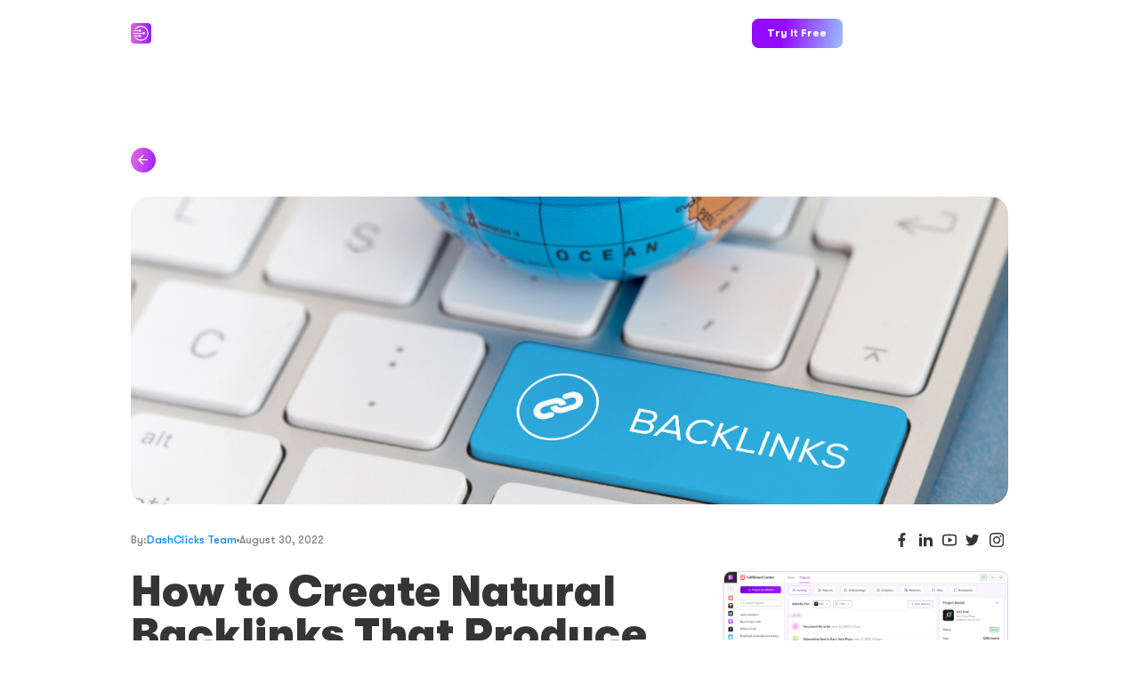

--- FILE ---
content_type: text/html
request_url: https://www.dashclicks.com/blog/how-to-build-natural-backlinks
body_size: 22063
content:
<!DOCTYPE html><!-- Last Published: Thu Nov 13 2025 20:04:29 GMT+0000 (Coordinated Universal Time) --><html data-wf-domain="www.dashclicks.com" data-wf-page="6488bebc7cfc510dd4873e81" data-wf-site="645124fe74df4a84f5366bf7" lang="en" data-wf-collection="6488bebc7cfc510dd4873de9" data-wf-item-slug="how-to-build-natural-backlinks"><head><meta charset="utf-8"/><title>How to Create Natural Backlinks That Produce Results</title><meta content="Learn how to build authoritative and credible backlinks to improve your Google ranking and attract organic traffic." name="description"/><meta content="How to Create Natural Backlinks That Produce Results" property="og:title"/><meta content="Learn how to build authoritative and credible backlinks to improve your Google ranking and attract organic traffic." property="og:description"/><meta content="https://cdn.prod.website-files.com/64555bfdcb110dbf3e9e04bd/6671ab379f9bfc50fd9ca22c_how-to-build-natural-backlinks.png" property="og:image"/><meta content="How to Create Natural Backlinks That Produce Results" property="twitter:title"/><meta content="Learn how to build authoritative and credible backlinks to improve your Google ranking and attract organic traffic." property="twitter:description"/><meta content="https://cdn.prod.website-files.com/64555bfdcb110dbf3e9e04bd/6671ab379f9bfc50fd9ca22c_how-to-build-natural-backlinks.png" property="twitter:image"/><meta property="og:type" content="website"/><meta content="summary_large_image" name="twitter:card"/><meta content="width=device-width, initial-scale=1" name="viewport"/><meta content="bi2r_yZkyXA3_IsoGKTpFEu9A9ffmGX5JUfr9xumwkU" name="google-site-verification"/><link href="https://cdn.prod.website-files.com/645124fe74df4a84f5366bf7/css/dashclicks.webflow.shared.b2d55439c.min.css" rel="stylesheet" type="text/css"/><style>@media (min-width:992px) {html.w-mod-js:not(.w-mod-ix) [data-w-id="a187efd7-15f6-5468-07fa-e990dea24a60"] {-webkit-transform:translate3d(0, 0, 0) scale3d(1, 1, 1) rotateX(0) rotateY(0) rotateZ(0) skew(0, 0);-moz-transform:translate3d(0, 0, 0) scale3d(1, 1, 1) rotateX(0) rotateY(0) rotateZ(0) skew(0, 0);-ms-transform:translate3d(0, 0, 0) scale3d(1, 1, 1) rotateX(0) rotateY(0) rotateZ(0) skew(0, 0);transform:translate3d(0, 0, 0) scale3d(1, 1, 1) rotateX(0) rotateY(0) rotateZ(0) skew(0, 0);}}</style><link href="https://fonts.googleapis.com" rel="preconnect"/><link href="https://fonts.gstatic.com" rel="preconnect" crossorigin="anonymous"/><script src="https://ajax.googleapis.com/ajax/libs/webfont/1.6.26/webfont.js" type="text/javascript"></script><script type="text/javascript">WebFont.load({  google: {    families: ["Oswald:200,300,400,500,600,700"]  }});</script><script type="text/javascript">!function(o,c){var n=c.documentElement,t=" w-mod-";n.className+=t+"js",("ontouchstart"in o||o.DocumentTouch&&c instanceof DocumentTouch)&&(n.className+=t+"touch")}(window,document);</script><link href="https://cdn.prod.website-files.com/645124fe74df4a84f5366bf7/64541551ba1625606e1aa28a_output-onlinepngtools%20(2).png" rel="shortcut icon" type="image/x-icon"/><link href="https://cdn.prod.website-files.com/645124fe74df4a84f5366bf7/64541545e0429aa760437605_output-onlinepngtools%20(1).png" rel="apple-touch-icon"/><style>
.fulfillment-process-content:active, 
.fulfillment-process-content:focus {
    outline: none;
    -webkit-tap-highlight-color: rgba(0,0,0,0);
    -webkit-touch-callout: none;
}

._5-reasons-content:active, 
 ._5-reasons-content:focus {
    outline: none;
    -webkit-tap-highlight-color: rgba(0,0,0,0);
    -webkit-touch-callout: none;
}
  


</style>





<!-- Facebook Pixel Code -->
	<script defer>
		!function(f,b,e,v,n,t,s)
		{if(f.fbq)return;n=f.fbq=function(){n.callMethod?
		n.callMethod.apply(n,arguments):n.queue.push(arguments)};
		if(!f._fbq)f._fbq=n;n.push=n;n.loaded=!0;n.version='2.0';
		n.queue=[];t=b.createElement(e);t.async=!0;
		t.src=v;s=b.getElementsByTagName(e)[0];
		s.parentNode.insertBefore(t,s)}(window, document,'script',
		'https://connect.facebook.net/en_US/fbevents.js');
		fbq('init', '276211189673667');
		fbq('track', 'PageView');
	</script>
	<!-- End Facebook Pixel Code -->

<!-- Apollo Tracking -->

<script>function initApollo(){var n=Math.random().toString(36).substring(7),o=document.createElement("script");
o.src="https://assets.apollo.io/micro/website-tracker/tracker.iife.js?nocache="+n,o.async=!0,o.defer=!0,
o.onload=function(){window.trackingFunctions.onLoad({appId:"67226b3fb67a4b03ebdaee52"})},
document.head.appendChild(o)}initApollo();</script>

<!-- End Apollo Tracking -->

<!-- Google Tag Manager -->

<script>(function(w,d,s,l,i){w[l]=w[l]||[];w[l].push({'gtm.start':
new Date().getTime(),event:'gtm.js'});var f=d.getElementsByTagName(s)[0],
j=d.createElement(s),dl=l!='dataLayer'?'&l='+l:'';j.async=true;j.src=
'https://www.googletagmanager.com/gtm.js?id='+i+dl;f.parentNode.insertBefore(j,f);
})(window,document,'script','dataLayer','GTM-5XQ3VNQ');</script>

<!-- End Google Tag Manager -->

<!-- TIKTOK TRACKING -->
	<script>
		!function (w, d, t) {
			w.TiktokAnalyticsObject=t;var ttq=w[t]=w[t]||[];ttq.methods=["page","track","identify","instances","debug","on","off","once","ready","alias","group","enableCookie","disableCookie"],ttq.setAndDefer=function(t,e){t[e]=function(){t.push([e].concat(Array.prototype.slice.call(arguments,0)))}};for(var i=0;i<ttq.methods.length;i++)ttq.setAndDefer(ttq,ttq.methods[i]);ttq.instance=function(t){for(var e=ttq._i[t]||[],n=0;n<ttq.methods.length;n++)ttq.setAndDefer(e,ttq.methods[n]);return e},ttq.load=function(e,n){var i="https://analytics.tiktok.com/i18n/pixel/events.js";ttq._i=ttq._i||{},ttq._i[e]=[],ttq._i[e]._u=i,ttq._t=ttq._t||{},ttq._t[e]=+new Date,ttq._o=ttq._o||{},ttq._o[e]=n||{};var o=document.createElement("script");o.type="text/javascript",o.async=!0,o.src=i+"?sdkid="+e+"&lib="+t;var a=document.getElementsByTagName("script")[0];a.parentNode.insertBefore(o,a)};

			ttq.load('C82NMIU0MJOVQGLN1IP0');
			ttq.page();
		}(window, document, 'ttq');
	</script>

<script>
var head = document.head;
var script = document.createElement('script');
script.type = 'text/javascript';
script.src = "https://t.dashclicks.com/v1/lst/universal-script?ph=50f7f10c04e316203889e7ae3e62b570b5c3557866007095f4dfecb4f5337012&tag=!clicked&ref_url=" + encodeURI(document.URL) ;
head.appendChild(script);
</script>


	<script>
		window._wf = window._wf || [];
		_wf.push({ id: 'bmBZcguo93xEgNtcEHdPZTSJ', source: 'DashClicks Website', disableHandler: true });
	</script>
<!--PROOF PIXEL--><script src="https://cdn.useproof.com/proof.js?acc=xxxZ7MxTcZZpRLTLiyRgXFRgbai1" async></script><!--END PROOF PIXEL-->
<script defer>
		window.intercomSettings = {
		app_id: "gy1hlcgu"
		};
		// We pre-filled your app ID in the widget URL: 'https://widget.intercom.io/widget/gy1hlcgu&#39;
		(function(){var w=window;var ic=w.Intercom;if(typeof ic==="function"){ic('reattach_activator');ic('update',w.intercomSettings);}else{var d=document;var i=function(){i.c(arguments);};i.q=[];i.c=function(args){i.q.push(args);};w.Intercom=i;var l=function(){var s=d.createElement('script');s.type='text/javascript';s.async=true;s.src='https://widget.intercom.io/widget/gy1hlcgu';var x=d.getElementsByTagName('script')[0];x.parentNode.insertBefore(s,x);};if(document.readyState==='complete'){l();}else if(w.attachEvent){w.attachEvent('onload',l);}else{w.addEventListener('load',l,false);}}})();

		
	</script>
<script src="https://d3pw37i36t41cq.cloudfront.net/embed_v2.js" async></script>
<script>
window._wf = window._wf || [];
_wf.push({ id: 'bmBZcguo93xEgNtcEHdPZTSJ', source: 'DashClicks Website', disableHandler: true });
</script>

<!-- Manage UTM parameters -->
<script>
window.getCookie = (name) => {
  const value = `; ${document.cookie}`;
  const parts = value.split(`; ${name}=`);
  if (parts.length === 2) return parts.pop().split(';').shift();
  else return '{}';
};

window.setCookie = (name, value, days) => {
  const date = new Date();
  date.setTime(date.getTime() + (days*24*60*60*1000));
  const expires = `expires=${date.toUTCString()}`;
  document.cookie = `${name}=${value};${expires};path=/`;
};

window.isLocalStorageSupported = () => {
  try {
    const testKey = 'test';
    localStorage.setItem(testKey, testKey);
    localStorage.removeItem(testKey);
    return true;
  } catch (e) {
    return false;
  }
};

window.getUTMParams = () => {
  let utmParams;

  const localStorageSupported = isLocalStorageSupported();

  // Try to get UTM params from localStorage
  if (localStorageSupported) {
    try {
      utmParams = JSON.parse(localStorage.getItem('utmParams'));
    } catch (error) {
      console.error('Error reading UTM parameters from local storage:', error);
    }
  }

  // If not in localStorage, try to get UTM params from cookies
  if (!utmParams) {
    try {
      utmParams = JSON.parse(getCookie('utmParams'));
    } catch (error) {
      console.error('Error reading UTM parameters from cookies:', error);
    }
  }

  return utmParams || {};
};

window.saveUTMParams = (params) => {
  const localStorageSupported = isLocalStorageSupported();

  // Try to save UTM params to localStorage
  if (localStorageSupported) {
    try {
      localStorage.setItem('utmParams', JSON.stringify(params));
    } catch (error) {
      console.error('Error saving UTM parameters to local storage:', error);
    }
  }

  // If not saved to localStorage, save UTM params to cookies
  if (!localStorageSupported || !localStorage.getItem('utmParams')) {
    try {
      setCookie('utmParams', JSON.stringify(params), 365);
    } catch (error) {
      console.error('Error saving UTM parameters to cookies:', error);
    }
  }
};
  
window.extractUTMParamsFromURL = () => {
  const urlParams = new URLSearchParams(window.location.search);
  let utmParams = {};
  for (let pair of urlParams.entries()) {
    if (pair[0].startsWith('utm_')) {
      utmParams[pair[0]] = pair[1];
    }
  }
  return utmParams;
}

window.saveAffiliate = (affiliate) => {
    const localStorageSupported = isLocalStorageSupported();

    // Try to save affiliate to localStorage
    if (localStorageSupported) {
        try {
            localStorage.setItem('affiliate', affiliate.toString());
        } catch (error) {
            console.error('Error saving affiliate to local storage:', error);
        }
    }

    // If not saved to localStorage, save affiliate to cookies
    if (!localStorageSupported || !localStorage.getItem('affiliate')) {
        try {
            setCookie('affiliate', affiliate.toString(), 365);
        } catch (error) {
            console.error('Error saving affiliate to cookies:', error);
        }
    }
};
window.getAffiliate = () => {
    let affiliate;

    const localStorageSupported = isLocalStorageSupported();

    // Try to get affiliate from localStorage
    if (localStorageSupported) {
        try {
            affiliate = localStorage.getItem('affiliate');
        } catch (error) {
            console.error('Error reading affiliate from local storage:', error);
        }
    }

    // If not in localStorage, try to get affiliate from cookies
    if (!affiliate) {
        try {
            affiliate = getCookie('affiliate');
        } catch (error) {
            console.error('Error reading affiliate from cookies:', error);
        }
    }

    return affiliate;
};

const utms = extractUTMParamsFromURL();
if(Object.keys(utms).length){
  saveUTMParams(utms);
}
</script>

<style>
@font-face {
  font-family: "Gt Walsheim Pro";  font-display: swap;
}
</style>


<script>
  // Obtener la URL actual
  var currentUrl = window.location.href;

  // Definir la URL de la página donde quieres ocultar el código
  var pageToHide = 'https://www.dashclicks.com/demo';

  // Función para prevenir la ejecución del código del banner
  function preventBannerCode() {
    // Eliminar la función window.Intercom si existe
    if (window.Intercom) {
      window.Intercom = null;
    }

    // Prevenir la ejecución del script de Proof Pixel
    var proofPixelScript = document.querySelector('script[src*="cdn.useproof.com/proof.js"]');
    if (proofPixelScript) {
      proofPixelScript.removeAttribute('src');
      proofPixelScript.textContent = '';
    }
  }

  // Verificar si la URL actual coincide con la página a ocultar
  if (currentUrl === pageToHide) {
    // Si coincide, prevenir la ejecución del código del banner
    window.addEventListener('load', preventBannerCode);
  }
</script>


<!-- Google Tag Manager -->

<script>(function(w,d,s,l,i){w[l]=w[l]||[];w[l].push({'gtm.start':
new Date().getTime(),event:'gtm.js'});var f=d.getElementsByTagName(s)[0],
j=d.createElement(s),dl=l!='dataLayer'?'&l='+l:'';j.async=true;j.src=
'https://www.googletagmanager.com/gtm.js?id='+i+dl;f.parentNode.insertBefore(j,f);
})(window,document,'script','dataLayer','GTM-PB9ZFW7');</script>

<!-- End Google Tag Manager -->


<!-- Opensend -->

<script type='text/javascript'>
!function(s) {
  let o = s.createElement('script'), u = s.getElementsByTagName('script')[0];
  o.src = 'https://cdn.aggle.net/oir/oir.min.js';
  o.async = !0, o.setAttribute('oirtyp', '6311ae17'), o.setAttribute('oirid', 'P8F2MPCF6');
  u.parentNode.insertBefore(o, u);
}(document);
</script>
<script type='text/javascript'>
!function(e) {
  let t = {  };
  (e._oirtrk = e._oirtrk || []).push(['track', 'on-site', t]);
}(window);
</script>

<!-- End Opensend -->  <script type="application/ld+json">
                {
                        "@context": "https://schema.org",
                        "@type": "Organization",
                        "name": "DashClicks",
                        "legalName": "DashClicks LLC",
                        "url": "www.dashclicks.com/",
                        "logo": "https://www.dashclicks.com/uploads-ssl.webflow.com/645124fe74df4a84f5366bf7/6492aea334d50b30b528b6fe_logo_dashclicks.png",
                        "foundingDate": "2018",
                        "founders": [
                                {
                                        "@type": "Person",
                                        "name": "Chad Kodary"
                }],
                        "address": {
                                "@type": "PostalAddress",
                                "streetAddress": "2901 Stilring Road Suite 210",
                                "addressLocality": "Fort Lauderdale",
                                "addressRegion": "FL",
                                "postalCode": "33312",
                                "addressCountry": "USA"
                        },
                        "contactPoint": {
                                "@type": "ContactPoint",
                                "contactType": "customer support",
                                "telephone": "[+866-600-3369]",
                                "email": "info@dashclicks.com"
                        },
                        "sameAs": [
                "www.facebook.com/groups/dashclicks/",
                "https://twitter.com/dashclicks",
                "www.pinterest.com/DashClicks/",
                "www.youtube.com/c/dashclicks",
                "www.linkedin.com/company/dashclicks/",
                "www.instagram.com/dashclicks/"
                ]
                }
        </script>

<style>
.nav-bg-wrapper, .brand-name, .nav-dropdown-toggle, .nav-link, .nav-links-divider {
  transition: all 0.2s ease;
}

.w-richtext figure {
    max-width: 100% !important ;   

}

.w-richtext figure.w-richtext-figure-type-video, .w-richtext figure[data-rt-type=video] {
    width: 100% !important ;   
    height: 100%;
    padding-bottom: 55% !important ;   
    
}
</style></head><body><div class="w-embed"><style>
body {
 font-size: 0.8333333333333334vw;
}

/* Min Font Size */
@media screen and (max-width:991px) {
 body {font-size: 16px;}
}

</style>



<style>
body{
    vertical-align: baseline;
    -webkit-font-smoothing: antialiased;
    -moz-osx-font-smoothing: grayscale;
    }
    
</style></div><div class="page-wrapper"><div data-w-id="63070a62-64f3-15c9-aea2-e2be118a395c" data-animation="default" data-collapse="medium" data-duration="400" data-easing="ease" data-easing2="ease" role="banner" class="navbar w-nav"><div class="nav-container"><a href="/" class="brand-link w-nav-brand"><div class="brand-link-inner"><img src="https://cdn.prod.website-files.com/645124fe74df4a84f5366bf7/66456f8d3183b39f21660ed5_logo%20.svg" loading="lazy" alt="" class="brand-logo"/><img alt="" loading="lazy" src="https://cdn.prod.website-files.com/645124fe74df4a84f5366bf7/66456af893a2330cdd991523_logo%20white.svg" class="brand-name"/></div></a><div class="nav-right-wrapper"><nav role="navigation" class="nav-menu w-nav-menu"><div class="nav-menu-inner"><div data-hover="true" data-delay="0" data-w-id="63070a62-64f3-15c9-aea2-e2be118a3a01" class="nav-dropdown w-dropdown"><div data-w-id="63070a62-64f3-15c9-aea2-e2be118a3a02" class="nav-dropdown-toggle color-white w-dropdown-toggle"><div class="nav-dropdown-text-f">White Label Fulfillment</div><div class="nav-dropdown-icon-f w-icon-dropdown-toggle"></div></div><nav class="nav-dropdown-list w-dropdown-list"><div class="nav-dropdown-list-bg-white"><div class="main-container"><div class="nav-dropdown-grid _1-column"><div id="w-node-_63070a62-64f3-15c9-aea2-e2be118a3a0a-118a395c" class="nav-dropdown-left-wrapper"><div class="nav-dropdown-links-grid links _4-columns"><a href="/fulfillment/facebook-ads" class="nav-dropdown-link w-inline-block"><img src="https://cdn.prod.website-files.com/645124fe74df4a84f5366bf7/66fed78a48e6103be506d5ee_Meta%20Ads-min.png" loading="lazy" sizes="100vw" srcset="https://cdn.prod.website-files.com/645124fe74df4a84f5366bf7/66fed78a48e6103be506d5ee_Meta%20Ads-min-p-500.png 500w, https://cdn.prod.website-files.com/645124fe74df4a84f5366bf7/66fed78a48e6103be506d5ee_Meta%20Ads-min.png 1024w" alt="" class="nav-dropdown-link-icon"/><div class="nav-dropdown-link-text"><div class="nav-dropdown-link-title facebook-ads">White Label Facebook Ads</div><p class="nav-dropdown-link-para">Launch high quality Facebook &amp; Instagram ads for your clients.</p></div></a><a href="/fulfillment/google-ads" class="nav-dropdown-link w-inline-block"><img src="https://cdn.prod.website-files.com/645124fe74df4a84f5366bf7/66fed78a0a155e1d2898bbb7_Google%20Ads-min.png" loading="lazy" sizes="100vw" srcset="https://cdn.prod.website-files.com/645124fe74df4a84f5366bf7/66fed78a0a155e1d2898bbb7_Google%20Ads-min-p-500.png 500w, https://cdn.prod.website-files.com/645124fe74df4a84f5366bf7/66fed78a0a155e1d2898bbb7_Google%20Ads-min-p-800.png 800w, https://cdn.prod.website-files.com/645124fe74df4a84f5366bf7/66fed78a0a155e1d2898bbb7_Google%20Ads-min.png 1024w" alt="" class="nav-dropdown-link-icon"/><div class="nav-dropdown-link-text"><div class="nav-dropdown-link-title">White Label Google Ads</div><p class="nav-dropdown-link-para">Run conversion-focused Google Ads campaigns for your clients.<br/></p></div></a><a href="/fulfillment/tiktok-ads" class="nav-dropdown-link w-inline-block"><img src="https://cdn.prod.website-files.com/645124fe74df4a84f5366bf7/66fed78aa98cdf2cd0d5c153_Tiktok-min.png" loading="lazy" sizes="100vw" srcset="https://cdn.prod.website-files.com/645124fe74df4a84f5366bf7/66fed78aa98cdf2cd0d5c153_Tiktok-min-p-500.png 500w, https://cdn.prod.website-files.com/645124fe74df4a84f5366bf7/66fed78aa98cdf2cd0d5c153_Tiktok-min-p-800.png 800w, https://cdn.prod.website-files.com/645124fe74df4a84f5366bf7/66fed78aa98cdf2cd0d5c153_Tiktok-min.png 1024w" alt="" class="nav-dropdown-link-icon"/><div class="nav-dropdown-link-text"><div class="nav-dropdown-link-title">White Label TikTok Ads</div><p class="nav-dropdown-link-para">Deliver high-quality conversions using TikTok Ads for clients.<br/></p></div></a><a href="/fulfillment/seo" class="nav-dropdown-link w-inline-block"><img src="https://cdn.prod.website-files.com/645124fe74df4a84f5366bf7/66fed78abe297cf869f66ac8_Seo-min.png" loading="lazy" sizes="100vw" srcset="https://cdn.prod.website-files.com/645124fe74df4a84f5366bf7/66fed78abe297cf869f66ac8_Seo-min-p-500.png 500w, https://cdn.prod.website-files.com/645124fe74df4a84f5366bf7/66fed78abe297cf869f66ac8_Seo-min-p-800.png 800w, https://cdn.prod.website-files.com/645124fe74df4a84f5366bf7/66fed78abe297cf869f66ac8_Seo-min.png 1024w" alt="" class="nav-dropdown-link-icon"/><div class="nav-dropdown-link-text"><div class="nav-dropdown-link-title">White Label SEO</div><p class="nav-dropdown-link-para">Get your clients ranking higher on Google and Bing.<br/></p></div></a><a href="/fulfillment/backlinks" class="nav-dropdown-link w-inline-block"><img src="https://cdn.prod.website-files.com/645124fe74df4a84f5366bf7/66fed78adc02f763adb75bdd_BackLinks-min.png" loading="lazy" sizes="100vw" srcset="https://cdn.prod.website-files.com/645124fe74df4a84f5366bf7/66fed78adc02f763adb75bdd_BackLinks-min-p-500.png 500w, https://cdn.prod.website-files.com/645124fe74df4a84f5366bf7/66fed78adc02f763adb75bdd_BackLinks-min-p-800.png 800w, https://cdn.prod.website-files.com/645124fe74df4a84f5366bf7/66fed78adc02f763adb75bdd_BackLinks-min.png 1024w" alt="" class="nav-dropdown-link-icon"/><div class="nav-dropdown-link-text"><div class="nav-dropdown-link-title">White Label Backlinks</div><p class="nav-dropdown-link-para">Improve client rankings with professional backlink strategies.<br/></p></div></a><a href="/fulfillment/gbp-ranker" class="nav-dropdown-link w-inline-block"><img sizes="100vw" srcset="https://cdn.prod.website-files.com/645124fe74df4a84f5366bf7/66fed73782c70483178791ea_GMB-p-500.png 500w, https://cdn.prod.website-files.com/645124fe74df4a84f5366bf7/66fed73782c70483178791ea_GMB-p-800.png 800w, https://cdn.prod.website-files.com/645124fe74df4a84f5366bf7/66fed73782c70483178791ea_GMB.png 1024w" src="https://cdn.prod.website-files.com/645124fe74df4a84f5366bf7/66fed73782c70483178791ea_GMB.png" loading="lazy" alt="" class="nav-dropdown-link-icon"/><div class="nav-dropdown-link-text"><div class="nav-dropdown-link-title">White Label GBP Ranker</div><p class="nav-dropdown-link-para">Boost local presence with AI-optimized GBP management.</p></div></a><a href="/fulfillment/content" class="nav-dropdown-link w-inline-block"><img src="https://cdn.prod.website-files.com/645124fe74df4a84f5366bf7/66fed78ae545cb88d29a948a_Content-min.png" loading="lazy" sizes="100vw" srcset="https://cdn.prod.website-files.com/645124fe74df4a84f5366bf7/66fed78ae545cb88d29a948a_Content-min-p-500.png 500w, https://cdn.prod.website-files.com/645124fe74df4a84f5366bf7/66fed78ae545cb88d29a948a_Content-min.png 1024w" alt="" class="nav-dropdown-link-icon"/><div class="nav-dropdown-link-text"><div class="nav-dropdown-link-title">White Label Content</div><p class="nav-dropdown-link-para">Publish unique, SEO-optimized blog content for your clients.<br/></p></div></a><a href="/fulfillment/social-posts" class="nav-dropdown-link w-inline-block"><img src="https://cdn.prod.website-files.com/645124fe74df4a84f5366bf7/66fed78a834f110f9af2e961_Social%20Posts-min.png" loading="lazy" sizes="100vw" srcset="https://cdn.prod.website-files.com/645124fe74df4a84f5366bf7/66fed78a834f110f9af2e961_Social%20Posts-min-p-500.png 500w, https://cdn.prod.website-files.com/645124fe74df4a84f5366bf7/66fed78a834f110f9af2e961_Social%20Posts-min-p-800.png 800w, https://cdn.prod.website-files.com/645124fe74df4a84f5366bf7/66fed78a834f110f9af2e961_Social%20Posts-min.png 1024w" alt="" class="nav-dropdown-link-icon"/><div class="nav-dropdown-link-text"><div class="nav-dropdown-link-title">White Label Social Posts</div><p class="nav-dropdown-link-para">Keep your clients active with branded social media posts.<br/></p></div></a><a href="/fulfillment/listings" class="nav-dropdown-link w-inline-block"><img src="https://cdn.prod.website-files.com/645124fe74df4a84f5366bf7/66fed78a834f110f9af2e94b_Listing-min.png" loading="lazy" sizes="100vw" srcset="https://cdn.prod.website-files.com/645124fe74df4a84f5366bf7/66fed78a834f110f9af2e94b_Listing-min-p-500.png 500w, https://cdn.prod.website-files.com/645124fe74df4a84f5366bf7/66fed78a834f110f9af2e94b_Listing-min-p-800.png 800w, https://cdn.prod.website-files.com/645124fe74df4a84f5366bf7/66fed78a834f110f9af2e94b_Listing-min.png 1024w" alt="" class="nav-dropdown-link-icon"/><div class="nav-dropdown-link-text"><div class="nav-dropdown-link-title">White Label Listings</div><p class="nav-dropdown-link-para">List your clients on 70+ directories for instant local visibility.</p></div></a></div></div></div></div><div class="promo-bar desktop"><div class="main-container"><div class="content-wrapper promo"><div class="content-left-wrapper promo"><a href="/reviews" class="promo-bar-link w-inline-block"><img alt="" loading="lazy" src="https://cdn.prod.website-files.com/645124fe74df4a84f5366bf7/64635b203e464456a55aaac3_Vector%20(81).svg" class="promo-bar-link-icon"/><p class="para-p3-18px weight-500 color-white">Reviews</p></a><a id="button2" href="#" class="promo-bar-link w-inline-block"><img src="https://cdn.prod.website-files.com/645124fe74df4a84f5366bf7/6458cdec7068a27dc0d4938c_Vector%20(72).svg" loading="lazy" alt="" class="promo-bar-link-icon"/><p class="para-p3-18px weight-500 color-white">Chat With Our Team</p></a></div><div class="content-right-wrapper promo"><p class="para-p3-18px weight-500 color-white">Ready to get started?</p><a data-wf--get-a-demo-button--variant="button_small" href="https://www.demodashclicks.com/?utm_source=DashClicks&amp;utm_medium=Website&amp;utm_campaign=Demo_Button" target="_blank" class="buttn-primary-inner text-color-white w-variant-91068f7c-c956-2fb6-e3fe-b9d61ad3edc4 w-inline-block"><img src="https://cdn.prod.website-files.com/645124fe74df4a84f5366bf7/686807a1bcecfeb7dfd2ff3c_1abfe71c0d8c8b5062543549a6b4a8a9_icon%20calendar.svg" loading="lazy" alt="" class="buttn-primary-icon w-variant-91068f7c-c956-2fb6-e3fe-b9d61ad3edc4"/><div>Get a Demo</div></a></div></div></div></div></div></nav></div><div data-hover="true" data-delay="0" data-w-id="63070a62-64f3-15c9-aea2-e2be118a3965" class="nav-dropdown w-dropdown"><div data-w-id="63070a62-64f3-15c9-aea2-e2be118a3966" class="nav-dropdown-toggle color-white w-dropdown-toggle"><div class="nav-dropdown-text-s">Software</div><div class="nav-dropdown-icon-s w-icon-dropdown-toggle"></div></div><nav class="nav-dropdown-list w-dropdown-list"><div class="nav-dropdown-list-bg-white"><div class="main-container"><div class="nav-dropdown-grid"><div id="w-node-_63070a62-64f3-15c9-aea2-e2be118a396e-118a395c" class="nav-dropdown-left-wrapper"><p class="para-p3-18px weight-700">Attract Customers</p><div class="nav-dropdown-links-grid links"><a href="/software/funnels" class="nav-dropdown-link w-inline-block"><img src="https://cdn.prod.website-files.com/645124fe74df4a84f5366bf7/6458bc34df04d6d106e2e6cc_Group%20(19).svg" loading="lazy" alt="" class="nav-dropdown-link-icon"/><div class="nav-dropdown-link-text"><div class="nav-dropdown-link-title">Sales Funnels</div><p class="nav-dropdown-link-para">Convert leads to sales with our funnel builder.</p></div></a><a href="/software/sites" class="nav-dropdown-link w-inline-block"><img src="https://cdn.prod.website-files.com/645124fe74df4a84f5366bf7/6458c1b1fa9cca77b59272ac_Group%202703.svg" loading="lazy" alt="" class="nav-dropdown-link-icon"/><div class="nav-dropdown-link-text"><div class="nav-dropdown-link-title">Websites</div><p class="nav-dropdown-link-para">Create and manage websites with our builder.</p></div></a><a href="/software/reputation" class="nav-dropdown-link w-inline-block"><img src="https://cdn.prod.website-files.com/645124fe74df4a84f5366bf7/6458c20207d379b489ef3615_Group%202468.svg" loading="lazy" alt="" class="nav-dropdown-link-icon"/><div class="nav-dropdown-link-text"><div class="nav-dropdown-link-title">Reviews</div><p class="nav-dropdown-link-para">Manage reviews and listings from one dashboard.</p></div></a><a href="/software/inbound" class="nav-dropdown-link w-inline-block"><img src="https://cdn.prod.website-files.com/645124fe74df4a84f5366bf7/6458c1ff789df95917a9c14c_Group%20(20).svg" loading="lazy" alt="" class="nav-dropdown-link-icon"/><div class="nav-dropdown-link-text"><div class="nav-dropdown-link-title">Lead Management</div><p class="nav-dropdown-link-para">Manage leads and distribute them to sales reps.</p></div></a><a href="/software/instareports" class="nav-dropdown-link w-inline-block"><img src="https://cdn.prod.website-files.com/645124fe74df4a84f5366bf7/6489ce8593b13cf855d80fbb_image%2069.webp" loading="lazy" alt="" class="nav-dropdown-link-icon"/><div class="nav-dropdown-link-text"><div class="nav-dropdown-link-title">InstaReports</div><p class="nav-dropdown-link-para">Generate quick reports to close deals faster.</p></div></a><a href="/software/instasites" class="nav-dropdown-link w-inline-block"><img src="https://cdn.prod.website-files.com/645124fe74df4a84f5366bf7/6458c1ff31db953992498cee_Group%20723.svg" loading="lazy" alt="" class="nav-dropdown-link-icon"/><div class="nav-dropdown-link-text"><div class="nav-dropdown-link-title">InstaSites</div><p class="nav-dropdown-link-para">Design stunning websites instantly with our AI-platform.</p></div></a><a href="/software/forms" class="nav-dropdown-link w-inline-block"><img src="https://cdn.prod.website-files.com/645124fe74df4a84f5366bf7/6458c1fffe2bc028633bc020_Group%20722%20(1).svg" loading="lazy" alt="" class="nav-dropdown-link-icon"/><div class="nav-dropdown-link-text"><div class="nav-dropdown-link-title">Forms &amp; Surveys</div><p class="nav-dropdown-link-para">Streamline workflows with our customizable form builder.</p></div></a></div></div><div id="w-node-ebe45635-c442-2bae-5919-e7563f128526-118a395c" class="nav-dropdown-right-wrapper-nav"><div class="item-nav"><p class="para-p3-18px weight-700">Convert Customers</p><div class="nav-dropdown-links-grid links-1"><a href="/software/contacts" class="nav-dropdown-link w-inline-block"><img alt="" loading="lazy" src="https://cdn.prod.website-files.com/645124fe74df4a84f5366bf7/663b0533be4396f6948cd38c_dc_contacts%402x.svg" class="nav-dropdown-link-icon"/><div class="nav-dropdown-link-text"><div class="nav-dropdown-link-title">CRM</div><p class="nav-dropdown-link-para">Boost operations with our advanced CRM system.</p></div></a><a href="/software/deals" class="nav-dropdown-link w-inline-block"><img alt="" loading="lazy" src="https://cdn.prod.website-files.com/645124fe74df4a84f5366bf7/663b05428fdb02804ebf28e5_dc_deals%402x.svg" class="nav-dropdown-link-icon"/><div class="nav-dropdown-link-text"><div class="nav-dropdown-link-title">Sales Pipelines</div><p class="nav-dropdown-link-para">Power your sales pipeline with automations.</p></div></a><a href="/software/conversations" class="nav-dropdown-link w-inline-block"><img alt="Dashclick" loading="lazy" src="https://cdn.prod.website-files.com/645124fe74df4a84f5366bf7/6465e928e3306ff8cfc098e9_Group%20720%20(1).svg" class="nav-dropdown-link-icon"/><div class="nav-dropdown-link-text"><div class="nav-dropdown-link-title">Inbox</div><p class="nav-dropdown-link-para">Unified inbox for live chat &amp; SMS/email.</p></div></a><a href="/software/billing" class="nav-dropdown-link w-inline-block"><img alt="Dashclick" loading="lazy" src="https://cdn.prod.website-files.com/645124fe74df4a84f5366bf7/6452a2e36ea6535329386e05_Group%20(13).svg" class="nav-dropdown-link-icon"/><div class="nav-dropdown-link-text"><div class="nav-dropdown-link-title">Payments</div><p class="nav-dropdown-link-para">Manage invoicing and payments with Stripe integration.</p></div></a><a href="/software/templates" class="nav-dropdown-link w-inline-block"><img alt="" loading="lazy" src="https://cdn.prod.website-files.com/645124fe74df4a84f5366bf7/663b05730192149d0f06b42e_dc_templates%402x.svg" class="nav-dropdown-link-icon"/><div class="nav-dropdown-link-text"><div class="nav-dropdown-link-title">Templates</div><p class="nav-dropdown-link-para">Create and manage templates for all applications.</p></div></a></div></div><div class="item-nav"><p class="para-p3-18px weight-700">Maintain Customers</p><div class="nav-dropdown-links-grid links-1"><a href="/software/projects" class="nav-dropdown-link w-inline-block"><img alt="" loading="lazy" src="https://cdn.prod.website-files.com/645124fe74df4a84f5366bf7/663b066c74e28bff2b594930_dc_project%402x.svg" class="nav-dropdown-link-icon"/><div class="nav-dropdown-link-text"><div class="nav-dropdown-link-title">Project Management</div><p class="nav-dropdown-link-para">Enhance project management with our comprehensive solution.</p></div></a><a href="/software/analytics" class="nav-dropdown-link w-inline-block"><img alt="" loading="lazy" src="https://cdn.prod.website-files.com/645124fe74df4a84f5366bf7/663b068727ae21ef39e06ed3_dc_analytics%402x.svg" class="nav-dropdown-link-icon"/><div class="nav-dropdown-link-text"><div class="nav-dropdown-link-title">Reporting</div><p class="nav-dropdown-link-para">Simplify campaign tracking with our real-time analytics.</p></div></a><a href="/software/dashboard" class="nav-dropdown-link w-inline-block"><img alt="" loading="lazy" src="https://cdn.prod.website-files.com/645124fe74df4a84f5366bf7/663b06958e04d0090addee0d_dc_dashboard%402x.svg" class="nav-dropdown-link-icon"/><div class="nav-dropdown-link-text"><div class="nav-dropdown-link-title">Insights</div><p class="nav-dropdown-link-para">Unify data management with our pre-built widgets.</p></div></a></div></div></div></div></div><div class="promo-bar desktop"><div class="main-container"><div class="content-wrapper promo"><div class="content-left-wrapper promo"><a href="/reviews" class="promo-bar-link w-inline-block"><img alt="" loading="lazy" src="https://cdn.prod.website-files.com/645124fe74df4a84f5366bf7/64635b203e464456a55aaac3_Vector%20(81).svg" class="promo-bar-link-icon"/><p class="para-p3-18px weight-500 color-white">Reviews</p></a><a id="button1" href="#" class="promo-bar-link w-inline-block"><img src="https://cdn.prod.website-files.com/645124fe74df4a84f5366bf7/6458cdec7068a27dc0d4938c_Vector%20(72).svg" loading="lazy" alt="" class="promo-bar-link-icon"/><p class="para-p3-18px weight-500 color-white">Chat With Our Team</p></a></div><div class="content-right-wrapper promo"><p class="para-p3-18px weight-500 color-white">Ready to get started?</p><a data-wf--get-a-demo-button--variant="button_small" href="https://www.demodashclicks.com/?utm_source=DashClicks&amp;utm_medium=Website&amp;utm_campaign=Demo_Button" target="_blank" class="buttn-primary-inner text-color-white w-variant-91068f7c-c956-2fb6-e3fe-b9d61ad3edc4 w-inline-block"><img src="https://cdn.prod.website-files.com/645124fe74df4a84f5366bf7/686807a1bcecfeb7dfd2ff3c_1abfe71c0d8c8b5062543549a6b4a8a9_icon%20calendar.svg" loading="lazy" alt="" class="buttn-primary-icon w-variant-91068f7c-c956-2fb6-e3fe-b9d61ad3edc4"/><div>Get a Demo</div></a></div></div></div></div></div></nav></div><div data-hover="true" data-delay="0" data-w-id="63070a62-64f3-15c9-aea2-e2be118a3a59" class="nav-dropdown w-dropdown"><div data-w-id="63070a62-64f3-15c9-aea2-e2be118a3a5a" class="nav-dropdown-toggle color-white w-dropdown-toggle"><div class="nav-dropdown-text-r">Resources</div><div class="nav-dropdown-icon-r w-icon-dropdown-toggle"></div></div><nav class="nav-dropdown-list w-dropdown-list"><div class="nav-dropdown-list-bg-white"><div class="main-container"><div class="nav-dropdown-grid _3-columns"><div id="w-node-_63070a62-64f3-15c9-aea2-e2be118a3a62-118a395c" class="nav-dropdown-left-wrapper"><p class="para-p3-18px weight-700">Support</p><div class="nav-dropdown-links-grid links-text"><a href="https://help.dashclicks.com/" target="_blank" class="nav-dropdown-link text w-inline-block"><div>Help Center</div></a><a href="/contact-us" class="nav-dropdown-link text w-inline-block"><div>Contact Us</div></a><a href="/reviews" class="nav-dropdown-link text w-inline-block"><div>Reviews</div></a><a href="https://feedback.dashclicks.com/" target="_blank" class="nav-dropdown-link text w-inline-block"><div>Roadmap</div></a><a href="/about" class="nav-dropdown-link text w-inline-block"><div>About</div></a></div></div><div id="w-node-_63070a62-64f3-15c9-aea2-e2be118a3a75-118a395c" class="nav-dropdown-left-wrapper width"><p class="para-p3-18px weight-700">Discover</p><div class="nav-dropdown-links-grid links _1-colum-tablet"><a href="/mobile-app" class="nav-dropdown-link w-inline-block"><img src="https://cdn.prod.website-files.com/645124fe74df4a84f5366bf7/645cd54e6bc0f5588156a63f_Group%20(29).svg" loading="lazy" alt="" class="nav-dropdown-link-icon"/><div class="nav-dropdown-link-text"><div class="nav-dropdown-link-title">Mobile App</div><p class="nav-dropdown-link-para">Enhance productivity with our feature-rich mobile app.</p></div></a><a href="/integrations" class="nav-dropdown-link w-inline-block"><img src="https://cdn.prod.website-files.com/645124fe74df4a84f5366bf7/645cd54e7b72c835f52375d0_Group%20(30).svg" loading="lazy" alt="" class="nav-dropdown-link-icon"/><div class="nav-dropdown-link-text"><div class="nav-dropdown-link-title">Integrations</div><p class="nav-dropdown-link-para">Seamlessly integrate with various platforms to streamline tasks.</p></div></a><a href="/zapier" class="nav-dropdown-link w-inline-block"><img src="https://cdn.prod.website-files.com/645124fe74df4a84f5366bf7/645cd54e1992e55895cbb9a6_Group%20(31).svg" loading="lazy" alt="" class="nav-dropdown-link-icon"/><div class="nav-dropdown-link-text"><div class="nav-dropdown-link-title">Zapier</div><p class="nav-dropdown-link-para">Automate workflows with our Zapier integration for efficiency.</p></div></a><a href="/affiliates" class="nav-dropdown-link w-inline-block"><img src="https://cdn.prod.website-files.com/645124fe74df4a84f5366bf7/645cd54e24a3e938ad9fceb6_Group%20(32).svg" loading="lazy" alt="" class="nav-dropdown-link-icon"/><div class="nav-dropdown-link-text"><div class="nav-dropdown-link-title">Affiliates</div><p class="nav-dropdown-link-para">Boost your revenue with our robust 40% affiliate program.</p></div></a></div></div><div id="w-node-_63070a62-64f3-15c9-aea2-e2be118a3a95-118a395c" class="nav-dropdown-right-wrapper"><div><p class="para-p3-18px weight-700">Learn</p><div class="nav-dropdown-links-grid small-cards"><a href="#" class="nav-dropdown-link-small-card use-cases w-inline-block"><div class="nav-dropdown-link-text width-90px"><div class="nav-dropdown-link-title color-white large">Projects</div><div class="nav-dropdown-link-para-wraper"><p class="nav-dropdown-link-para color-white">Lorem ipsum dolor sit amet consectet.</p></div></div><img src="https://cdn.prod.website-files.com/645124fe74df4a84f5366bf7/6462103578272677b9811935_Vector%20(80).svg" loading="eager" alt="" class="nav-dropdown-link-small-f-img"/></a><a data-w-id="63070a62-64f3-15c9-aea2-e2be118a3aa2" href="/blog" class="nav-dropdown-link-small-card blog w-inline-block"><div class="nav-dropdown-link-text width-90px"><div class="nav-dropdown-link-title color-white large">Blog</div><div class="nav-dropdown-link-para-wraper"><p class="nav-dropdown-link-para color-white">Learn from top marketing experts.</p></div></div><img src="https://cdn.prod.website-files.com/645124fe74df4a84f5366bf7/6462103578272677b9811935_Vector%20(80).svg" loading="eager" alt="" class="nav-dropdown-link-small-f-img"/></a><a data-w-id="63070a62-64f3-15c9-aea2-e2be118a3aaa" href="https://www.facebook.com/groups/dashclicks" target="_blank" class="nav-dropdown-link-small-card facebook-group w-inline-block"><div class="nav-dropdown-link-text width-90px"><div class="nav-dropdown-link-title color-white large">Facebook Group</div><div class="nav-dropdown-link-para-wraper"><p class="nav-dropdown-link-para color-white">Connect and learn in our Facebook Group.</p></div></div><img src="https://cdn.prod.website-files.com/645124fe74df4a84f5366bf7/64621034a323efa26e756c79_Group%202835.svg" loading="eager" alt="" class="nav-dropdown-link-small-f-img"/></a><a data-w-id="63070a62-64f3-15c9-aea2-e2be118a3ab2" href="https://www.behindtherevenue.com/" target="_blank" class="nav-dropdown-link-small-card podcast w-inline-block"><div class="nav-dropdown-link-text width-90px"><div class="nav-dropdown-link-title color-white large">Podcast</div><div class="nav-dropdown-link-para-wraper"><p class="nav-dropdown-link-para color-white">Gain insights from our engaging podcast.</p></div></div><img src="https://cdn.prod.website-files.com/645124fe74df4a84f5366bf7/646210355fe95cc92b112a5c_Group%202836.svg" loading="eager" alt="" class="nav-dropdown-link-small-f-img"/></a><a data-w-id="63070a62-64f3-15c9-aea2-e2be118a3aba" href="https://www.youtube.com/@DashClicks" target="_blank" class="nav-dropdown-link-small-card youtube w-inline-block"><div class="nav-dropdown-link-text width-90px"><div class="nav-dropdown-link-title color-white large">Youtube</div><div class="nav-dropdown-link-para-wraper"><p class="nav-dropdown-link-para color-white">Explore our Youtube for instructional videos.</p></div></div><img src="https://cdn.prod.website-files.com/645124fe74df4a84f5366bf7/64621034a786a6ebac7a3a0d_Group%202837.svg" loading="eager" alt="" class="nav-dropdown-link-small-f-img"/></a></div></div></div></div></div><div class="promo-bar desktop"><div class="main-container"><div class="content-wrapper promo"><div class="content-left-wrapper promo"><a href="/reviews" class="promo-bar-link w-inline-block"><img alt="" loading="lazy" src="https://cdn.prod.website-files.com/645124fe74df4a84f5366bf7/64635b203e464456a55aaac3_Vector%20(81).svg" class="promo-bar-link-icon"/><p class="para-p3-18px weight-500 color-white">Reviews</p></a><a id="button3" href="#" class="promo-bar-link w-inline-block"><img src="https://cdn.prod.website-files.com/645124fe74df4a84f5366bf7/6458cdec7068a27dc0d4938c_Vector%20(72).svg" loading="lazy" alt="" class="promo-bar-link-icon"/><p class="para-p3-18px weight-500 color-white">Chat With Our Team</p></a></div><div class="content-right-wrapper promo"><p class="para-p3-18px weight-500 color-white">Ready to get started?</p><a data-wf--get-a-demo-button--variant="button_small" href="https://www.demodashclicks.com/?utm_source=DashClicks&amp;utm_medium=Website&amp;utm_campaign=Demo_Button" target="_blank" class="buttn-primary-inner text-color-white w-variant-91068f7c-c956-2fb6-e3fe-b9d61ad3edc4 w-inline-block"><img src="https://cdn.prod.website-files.com/645124fe74df4a84f5366bf7/686807a1bcecfeb7dfd2ff3c_1abfe71c0d8c8b5062543549a6b4a8a9_icon%20calendar.svg" loading="lazy" alt="" class="buttn-primary-icon w-variant-91068f7c-c956-2fb6-e3fe-b9d61ad3edc4"/><div>Get a Demo</div></a></div></div></div></div></div></nav></div><a href="/pricing" class="nav-link mobile w-nav-link">Pricing</a><a href="https://login.dashclicks.com/" target="_blank" class="nav-link mobile w-nav-link">Login</a><div class="promo-bar mobile"><div class="main-container"><div class="content-wrapper promo"><div class="content-left-wrapper promo"><a href="/reviews" class="promo-bar-link w-inline-block"><img src="https://cdn.prod.website-files.com/645124fe74df4a84f5366bf7/645eab3ca67b560f9e93c3f4_Vector%20(78).svg" loading="lazy" alt="" class="promo-bar-link-icon"/><div>Reviews</div></a><a id="button4" href="#" class="promo-bar-link w-inline-block"><img src="https://cdn.prod.website-files.com/645124fe74df4a84f5366bf7/6458cdec7068a27dc0d4938c_Vector%20(72).svg" loading="lazy" alt="" class="promo-bar-link-icon"/><div>Chat w/ Our Team</div></a></div><div class="content-right-wrapper promo"><p class="para-p3-18px weight-500 color-white mob-small">Ready to get started?</p><a data-wf--get-a-demo-button--variant="button_small" href="https://www.demodashclicks.com/?utm_source=DashClicks&amp;utm_medium=Website&amp;utm_campaign=Demo_Button" target="_blank" class="buttn-primary-inner text-color-white w-variant-91068f7c-c956-2fb6-e3fe-b9d61ad3edc4 w-inline-block"><img src="https://cdn.prod.website-files.com/645124fe74df4a84f5366bf7/686807a1bcecfeb7dfd2ff3c_1abfe71c0d8c8b5062543549a6b4a8a9_icon%20calendar.svg" loading="lazy" alt="" class="buttn-primary-icon w-variant-91068f7c-c956-2fb6-e3fe-b9d61ad3edc4"/><div>Get a Demo</div></a></div></div></div></div><a href="/pricing" class="nav-link desktop color-white w-nav-link">Pricing</a></div></nav><div class="nav-buttn-wrapper"><a href="https://login.dashclicks.com/" target="_blank" class="nav-link desktop color-white w-nav-link">Login</a><a href="https://auth.dashclicks.com/signup" class="nav-buttn w-button">Try it Free</a><div class="menu-button w-nav-button"><div class="hamburger-wrapper"><div class="hamburger"><div class="hamburger-bar top white"></div><div class="hamburger-bar middle white"></div><div class="hamburger-bar bottom white"></div></div></div></div></div></div></div><div class="nav-bg-wrapper"></div><div class="navbar-divider white"></div></div><div class="main-wrapper"><div class="section overflow-visible"><div class="bg-relative"><div class="main-container"><div class="padding-vertical blog-post"><div class="bg-relative z-index-1"><div class="hero-content-wrapper blog-post"><div class="content-wrapper blog-post"><a href="/blog" class="back-to-blog-wrapper w-inline-block"><div class="back-to-blog-ellipse"><img src="https://cdn.prod.website-files.com/645124fe74df4a84f5366bf7/64560e2b0a7247b01b574928_Vector%20(65).svg" loading="lazy" alt="" class="img full"/></div><p class="para-p3-18px color-white">Back to All Blogs</p></a><div class="blog-main-img-wrapper"><img src="https://cdn.prod.website-files.com/64555bfdcb110dbf3e9e04bd/6671ab379f9bfc50fd9ca22c_how-to-build-natural-backlinks.png" loading="lazy" alt="How to Create Natural Backlinks That Produce Results" sizes="100vw" srcset="https://cdn.prod.website-files.com/64555bfdcb110dbf3e9e04bd/6671ab379f9bfc50fd9ca22c_how-to-build-natural-backlinks-p-500.png 500w, https://cdn.prod.website-files.com/64555bfdcb110dbf3e9e04bd/6671ab379f9bfc50fd9ca22c_how-to-build-natural-backlinks-p-800.png 800w, https://cdn.prod.website-files.com/64555bfdcb110dbf3e9e04bd/6671ab379f9bfc50fd9ca22c_how-to-build-natural-backlinks-p-1080.png 1080w, https://cdn.prod.website-files.com/64555bfdcb110dbf3e9e04bd/6671ab379f9bfc50fd9ca22c_how-to-build-natural-backlinks.png 1194w" class="img full cover"/></div><div class="content-wrapper back-to-blog"><div class="blog-card-author-date-wrapper flex"><div class="blog-card-author-wrapper"><div class="blog-card-small-text">By:</div><div fs-cmsfilter-field="author" class="blog-card-author-name">DashClicks Team</div></div><div class="blog-card-date-wrapper"><div class="dot"></div><div class="blog-card-small-text">August 30, 2022</div></div></div><div class="blog-post-social-links-grid"><a href="https://www.facebook.com/groups/dashclicks" target="_blank" class="blog-post-social-link w-inline-block"><img src="https://cdn.prod.website-files.com/645124fe74df4a84f5366bf7/64561908bb983cc0a8751e36_Vector%20(66).svg" loading="lazy" alt="" class="img full"/></a><a href="https://www.linkedin.com/company/dashclicks/" target="_blank" class="blog-post-social-link w-inline-block"><img src="https://cdn.prod.website-files.com/645124fe74df4a84f5366bf7/645619050a72473a5b57d672_Vector%20(67).svg" loading="lazy" alt="" class="img full"/></a><a href="https://www.youtube.com/c/dashclicks" target="_blank" class="blog-post-social-link w-inline-block"><img src="https://cdn.prod.website-files.com/645124fe74df4a84f5366bf7/64561905bb983c29d9751e35_Vector%20(68).svg" loading="lazy" alt="" class="img full"/></a><a href="https://twitter.com/dashclicks" target="_blank" class="blog-post-social-link w-inline-block"><img src="https://cdn.prod.website-files.com/645124fe74df4a84f5366bf7/64561911ebc2a048c5ac7e64_twitter%20(4).svg" loading="lazy" alt="" class="img full"/></a><a href="https://www.instagram.com/dashclicks/" target="_blank" class="blog-post-social-link w-inline-block"><img src="https://cdn.prod.website-files.com/645124fe74df4a84f5366bf7/64561906dcb2923117212d58_instagram%20(2).svg" loading="lazy" alt="" class="img full"/></a></div></div><div class="flex-blog-content"><div class="content-left-wrapper blog-post"><h1 class="title-h1-72px color-dull-black margin-top-44px">How to Create Natural Backlinks That Produce Results</h1><div class="blog-category-cms-list-wrapper mg-top-23px w-dyn-list"><div class="w-dyn-empty"><div>No items found.</div></div></div><div class="blog-post-content-wrapper"><div class="blog-post-content w-richtext"><p>Natural backlinks are quintessential to formulating and implementing SEO strategies. In the eyes of Google and other search engines, it acts as a <strong>vote of confidence</strong>  for your website, making it look more authoritative and credible. So, if you are a business owner who wants to revamp your off-page SEO strategy but don&#x27;t know how, start with building natural backlinks for your website&#x27;s content!</p><p><a href="https://www.dashclicks.com/blog/guide-to-link-building/" target="_blank">Link building</a> is a new, much-needed strategy for websites that want to boost their Google ranking and attract organic traffic. Do you want to know what lies at the heart of effective link building? Creating high-quality content that your potential customers want to consume!</p><p><strong>Remember:</strong> The key is to create natural backlinks for your website.</p><p>Focusing on creating natural backlinks not only helps you improve your SEO but also fosters brand recognition. It propels your website and your products and service offerings to rank higher in the search engine results and helps you achieve the audience engagement that you want.</p><p>By now, you might have understood the relevance of natural backlinks for your website, yet the definition of <strong>natural backlink</strong>  may seem a little vague to you. Don&#x27;t worry! We&#x27;ve got your back. Read on to find out what natural backlinks are and how you can earn them fluently.</p><h2><strong>What Are Natural Backlinks?</strong></h2><p>As the name suggests, natural backlinks are the links you gain by producing top-notch content for your website. This happens when other bloggers, web admins, or website owners link to your content because they find it useful for their audience and value-adding to their website. The ongoing <a href="https://www.dashclicks.com/blog/digital-marketing-trends-in-2022/" target="_blank">digital marketing trends</a> and Google has made it evident that they want backlinks to be as natural as possible to ensure higher rankings.</p><figure class="w-richtext-align-center w-richtext-figure-type-image"><div><img src="https://cdn.prod.website-files.com/64555bfdcb110dbf3e9e04bd/646cf422d4bc6ef85bb739ee_What-are-Natural-Backlinks.png" alt="What are Natural Backlinks"/></div></figure><p><a href="https://lh6.googleusercontent.com/JPxpP4Lq1IhpVDWXlsoPiGOpAl3QHvQB4L3Rj9CAM2-V3aWUQS2LdOoRHQmqN0wk8C10e6SeB2F8izXzoFtqXlZgTPGP30qeH-sb0_BMfid9rVk3gX-PW8qg4K33DuuHd5vr0m21" target="_blank">Image Source</a></p><p>Link diversity is one of the key ingredients in creating a Google-friendly backlink portfolio. A few critical features that determine the relevancy of a backlink are:</p><ul role="list"><li>Having a natural context.</li><li>Offering valuable information to readers.</li><li>Having an anchored text.</li></ul><p>Hiring a well-experienced digital marketing professional who can help you create natural backlinks for your website or determine whether a link is worth pursuing, is recommended.</p><p><strong>Remember:</strong> You must not cheat or cut corners when creating backlinks, as this can significantly disrupt your website&#x27;s overall performance. Google watches everything. So, the only way to earn its trust and stand ahead of your competitors is by giving your audience what they want a <strong>original, informative content</strong>.</p><p>But, is creating quality content enough to inspire the top-performing websites to link to your page?</p><p><a href="https://www.dashclicks.com/blog/content-marketing-guide/" target="_blank">Content marketing</a> is challenging. The internet is an ocean of content where even the most remarkable piece of content can get lost or remain undiscovered from the targeted eyes if not distributed strategically.</p><figure style="padding-bottom:33.723653395784545%" class="w-richtext-align-center w-richtext-figure-type-video"><div><iframe allowfullscreen="true" frameborder="0" scrolling="no" src="https://www.youtube.com/embed/d_SaFHcBtlA" title="How to Master Social Media Content Distribution (Ep. 11)"></iframe></div></figure><h2><strong>How To Create Natural Backlinks?</strong></h2><p>If you are an observant reader, chances are you have already noticed the oxymoron in the very topic of the blog. Creating natural backlinks can be time-consuming and confusing if you are new to digital marketing. However, you can always follow these below-mentioned tips to influence link generation on your website:</p><h3><strong>1. Focus On Quality and Value</strong></h3><p>To earn natural backlinks, you have to create SEO-rich, quality content. It is one of the most effective <a href="https://www.dashclicks.com/blog/digital-marketing-techniques-in-2022/" target="_blank">digital marketing techniques</a> to help your website rank higher in search engine results. So, if you haven&#x27;t already, it is high time to start leveraging the perks of <a href="https://www.dashclicks.com/blog/how-to-scale-content-creation/" target="_blank">content creation</a> for your website. Wondering how to do that?</p><p>Hire a reputed digital marketing company that can assist in creating top-quality, keyword-rich content that offers practical solutions to your visitors. This technique works wonders in gaining much-needed exposure for your website, improving its ranking, and earning natural backlinks to your website.</p><p><strong>Point to Remember:</strong> If your backlink holds an actual value, it will be considered natural.</p><h3><strong>2. Focus On Creating Targeted and Purposeful Content</strong></h3><p>Before starting to create content, make sure to check if anyone is interested in republishing your content or linking to it. While recycling your existing topics can be advantageous in maintaining consistency, you must know that creating natural backlinks demands more. It is advised to offer something new and exciting that gains attention and inspires other website owners to link to it. Wondering how to do that?</p><p>For starters, consider framing a list of websites that entices your targeted audience. Now, think of content that might interest these websites. For instance, to get featured on a top-performing website that publishes news and research articles, you must focus on creating newsworthy content on a hot topic to get noticed.</p><figure class="w-richtext-align-center w-richtext-figure-type-image"><div><img src="https://cdn.prod.website-files.com/64555bfdcb110dbf3e9e04bd/646cf403b16306cf5dfd0f02_How-to-Create-Content-for-Targeted-Customers.jpeg" alt="How to Create Content for Targeted Customers"/></div></figure><p><a href="https://lh5.googleusercontent.com/Ivsi1t3Abfm2J4ab8n_4ZlLoKCsefwtPTiioScbU5CeJIREaPkTYbS6qlf_9sDM4_ogFRGkcOzwr2m1Op1TDGAlcvzIwGuodd0VpwttQ2MWUR7aclmh0e5X_6Z6JGiL307RUbo9H" target="_blank">Image Source</a></p><p>Alternatively, you can also hire an experienced digital marketing expert to help you do so.</p><p><strong>Point to Remember:</strong> Quality content comes with great effort. So, make your every word generate revenue!</p><h3><strong>3. Aim To Build Better Content</strong></h3><p>Building content based on someone else&#x27;s content works for controversial topics, but what to do when creating content on generic topics? Well, a simple answer would be a <strong>to grab every opportunity and make the best out of it</strong>.</p><p>Identify your targeted audience, determine their needs, concerns, demands, expectations, and behavior, and offer them the most appropriate solutions. Strategize your content and make it relatable to your audience. This will allow you to inspire them and other websites to link to your content.</p><p><strong>Point to Remember:</strong> Content without strategy is just stuff, and the internet is full of ordinary stuff.</p><h3><strong>4. Collaborate With Top Influencers</strong></h3><p>Influencer marketing has gained tremendous popularity in recent years, for the right reasons too. It equips high-end brands to entice new customers and allows small businesses to gain more visibility. Thus, it strengthens your brand&#x27;s visibility and stimulates its credibility. So, what are you waiting for?</p><p>Prepare a list of top influencers or companies relevant to your industry and collaborate with them to create reputable, result-driven content for your website. This trick will boost your website&#x27;s reliability, helping you build natural backlinks effortlessly.</p><figure class="w-richtext-align-center w-richtext-figure-type-image"><div><img src="https://cdn.prod.website-files.com/64555bfdcb110dbf3e9e04bd/646cf423d4bc6ef85bb73a45_Collaborate-With-Top-Influencers.png" alt="Collaborate With Top Influencers"/></div></figure><p><a href="https://shanebarker.com/wp-content/uploads/2018/07/Sponsored-Social-Media-Content.png" target="_blank">Image Source</a></p><p><strong>Point to Remember:</strong> Add influencers to your marketing campaigns to make this collaboration a win-win for all <strong>your brand, the influencers, and your audience</strong>.</p><h3><strong>5. Organize Interviews With Influencers</strong></h3><p>Interviews are another ideal, highly-engaging content that can benefit and interest both you and your interviewer. Content curation for interviews involves extensive research and can be arduous, but the eventual results make the hassle worthwhile.</p><p>Collaborate with top influencers and ask for their expert opinion to get awe-inspiring, highly linkable content while allowing them to boost their visibility.</p><p><strong>Point to Remember:</strong> Your content can only generate natural backlinks if it is exceptional!</p><h3><strong>6. Research Potential Topics</strong></h3><p>All the tips mentioned above have one thing in common <strong>finding an ideal topic for your content</strong>. Finding what your audience is looking for is the key to putting forward phenomenal content.</p><p>One of the effective ways to create content on relevant topics is by taking the assistance of a professional digital marketing company willing to do all the research and work for you. Their expertise can significantly boost your odds of building natural backlinks.</p><figure class="w-richtext-align-center w-richtext-figure-type-image"><div><img src="https://cdn.prod.website-files.com/64555bfdcb110dbf3e9e04bd/646cf423d4bc6ef85bb73a57_How-to-Find-Audience-Relevant-Content-Ideas.png" alt="How to Find Audience Relevant Content Ideas"/></div></figure><p><strong>Point to Remember:</strong> Having five quality backlinks is better than having twenty irrelevant ones.</p><h3><strong>7. Create Diversified Content</strong></h3><p>Once you have learnt the art of “<strong>how to get natural backlinks,</strong>” you will notice that natural backlinks can come from anywhere. If your content is worth a read, you can expect backlinks in different forms and from diversified websites that operate in different ways. Isn’t it a dream come true?</p><p>However, this comes with great responsibility. It requires creating valuable content (literally) and providing multiple linking opportunities to different websites. In fact, it is easier said than done. However, you can always consult with a digital marketing specialist to help you achieve the desired results.</p><p><strong>Point to Remember:</strong> Do you want to achieve virality across multiple channels? Then make content that has the potential to go viral! Recent tidbits, trendy posts, and speaking on socio-cultural issues will do it.</p><h3><strong>8. Say Hi to Visual Content</strong></h3><p>Visual content creates optimum audience engagement, leading to more traffic and conversion rates. This is one of the most important reasons why you should constitute it into your link-building strategy. Wondering if it will work for your business?</p><p>The answer is yes, but with the right trick and assistance. If you are new to creating visual content, then consider hiring an experienced digital marketing expert to help you create linkable visual content for your website.</p><figure class="w-richtext-align-center w-richtext-figure-type-image"><div><img src="https://cdn.prod.website-files.com/64555bfdcb110dbf3e9e04bd/646cf423d4bc6ef85bb739fb_Humans-Love-Good-Visuals.png" alt="Humans Love Good Visuals"/></div></figure><p><a href="https://www.afteroffers.com/wp-content/uploads/2018/03/2018-03-23_17-09-32.png" target="_blank">Image Source</a></p><p><strong>Point to Remember:</strong> Content is everywhere. Aim for quality and variety!</p><h3><strong>9. Discover Your Audience&#x27;s Favorite Channels</strong></h3><p>Knowing where your audience hangs out on the internet is a critical step in ensuring a foolproof <a href="https://www.dashclicks.com/blog/successful-digital-marketing-strategy/" target="_blank">digital marketing strategy</a>. Even the best content won&#x27;t bring any results if it does not reach its targeted audience. So, identifying the most appropriate channels where your potential customers spend their time is vital to promoting organic content.</p><p><strong>Let&#x27;s Give You a Perspective:</strong></p><p>Email marketing is a vital digital marketing tool. It helps you reach out to your targeted audience, but does not guarantee that your email will be opened, let alone rejoined. This can be a bummer, but is an eye-opener to help you understand the importance of using the proper mode of communication and social channel for your business.</p><p>Therefore, consulting with a top-notch digital marketing company is recommended to help you pick out the best marketing channel for your business. Reaching your targeted audience via the right communication mode just where they are, will help you build natural backlinks.</p><p><strong>Point to Remember:</strong> <a href="https://www.dashclicks.com/blog/how-to-develop-content-strategy/" target="_blank">Create content strategically</a> and have an effective promotion channel ready at your disposal to ensure desired results.</p><h3><strong>10. Ensure Optimization Across All Platforms</strong></h3><p>You might have already heard it a thousand times <strong>create content for people, not search engines</strong>. However, keep in mind that these two can go hand-in-hand. Wondering how?</p><p>Everyone appreciates organic traffic, but you can always boost it by posting a search-friendly title. This will help more people find answers to their questions and, ultimately, land on your business. Therefore, always follow <a href="https://www.dashclicks.com/blog/seo-friendly-content/" target="_blank">SEO-friendly techniques</a> when creating content to build natural backlinks.</p><p><strong>Point to Remember:</strong> Having a backlink that drives referral traffic is better than a link from a highly authoritative website.</p><h2><strong>Conclusion</strong></h2><p>If your targeted customers want to discover and engage with your website, you must build smooth pathways with big, flashing signs that lead them to your business. In the words of digital marketing, this means you need to build natural backlinks.</p><p>However, always remember that you must be persistent to achieve the desired results. As mentioned above, creating natural backlinks is a constant challenge, so do not get discouraged in your initial phase of mastering the art. Moreover, you can keep the most amazing content on your website, so there&#x27;s nothing to lose.</p><p>Connecting all the dots will bring benefits in the long run. And, creating content strategically with the perspective mentioned above will definitely help you achieve quality natural backlinks overtime.</p><p>Running a <a href="https://www.dashclicks.com/blog/how-to-grow-and-scale-your-digital-marketing-agency-in-2021/" target="_blank">digital marketing agency</a> is strenuous, and white-label agencies are here to help! Partnering with a reputable and trusted <a href="http://www.dashclicks.com" target="_blank">white label marketing agency</a> will save you from the everyday agency grind while allowing you to focus on what you do best <strong>running and scaling your business. So start today!</strong></p><figure class="w-richtext-align-center w-richtext-figure-type-image"><a href="https://signup.dashclicks.com/" target="_blank" class="w-inline-block"><div><img src="https://cdn.prod.website-files.com/64555bfdcb110dbf3e9e04bd/646cf423d4bc6ef85bb73a48_Get-Your-Business-Website-Noticed-With-Dashclicks.png" alt="Get Your Business Website Noticed With Dashclicks"/></div></a></figure></div></div></div><div class="content-right-wrapper blog-post"><div class="card-bussiness-blog"><div data-w-id="e63f8b48-04ac-4340-3c3d-6b91add11f2b" class="wrap_image-bussines-blog"><img src="https://cdn.prod.website-files.com/645124fe74df4a84f5366bf7/687e59557973f75f09d4468a_SEO%20image%20blog.png" loading="lazy" sizes="(max-width: 1439px) 100vw, 1440px" srcset="https://cdn.prod.website-files.com/645124fe74df4a84f5366bf7/687e59557973f75f09d4468a_SEO%20image%20blog-p-500.png 500w, https://cdn.prod.website-files.com/645124fe74df4a84f5366bf7/687e59557973f75f09d4468a_SEO%20image%20blog-p-800.png 800w, https://cdn.prod.website-files.com/645124fe74df4a84f5366bf7/687e59557973f75f09d4468a_SEO%20image%20blog-p-1080.png 1080w, https://cdn.prod.website-files.com/645124fe74df4a84f5366bf7/687e59557973f75f09d4468a_SEO%20image%20blog.png 1440w" alt="" class="image-full"/><div class="card-bussines-blog-overlay"></div><img src="https://cdn.prod.website-files.com/645124fe74df4a84f5366bf7/687e56b150b5be0fe820fdce_icon%20play%20blog.svg" loading="lazy" data-w-id="a187efd7-15f6-5468-07fa-e990dea24a60" alt="" class="card-bussiness-icon-play"/><a data-wf--get-a-demo-button--variant="button_position-absoluty-100" href="https://www.demodashclicks.com/?utm_source=DashClicks&amp;utm_medium=Website&amp;utm_campaign=Demo_Button" target="_blank" class="buttn-primary-inner text-color-white w-variant-e4ebee53-1076-8015-5dcf-dbb38efbbe20 w-inline-block"><img src="https://cdn.prod.website-files.com/645124fe74df4a84f5366bf7/686807a1bcecfeb7dfd2ff3c_1abfe71c0d8c8b5062543549a6b4a8a9_icon%20calendar.svg" loading="lazy" alt="" class="buttn-primary-icon"/><div>Get a Demo</div></a></div><div class="content-card-bussiness-blog"><div class="head-bussiness"><div class="text-title-bussiness">Own a Marketing Agency?</div><div class="text-description-bussiness">Skip the hiring, skip the hassle—outsource your fulfillment to us and scale faster. We’ll handle the backend so you can focus on closing deals and growing your agency.<br/></div></div><div class="button-content-bussiness"><a data-wf--get-a-demo-button--variant="button_blog" href="https://www.demodashclicks.com/?utm_source=DashClicks&amp;utm_medium=Website&amp;utm_campaign=Demo_Button" target="_blank" class="buttn-primary-inner text-color-white w-variant-753ef6b2-d270-03ba-806d-3ba02e4a8dfc w-inline-block"><img src="https://cdn.prod.website-files.com/645124fe74df4a84f5366bf7/686807a1bcecfeb7dfd2ff3c_1abfe71c0d8c8b5062543549a6b4a8a9_icon%20calendar.svg" loading="lazy" alt="" class="buttn-primary-icon w-variant-753ef6b2-d270-03ba-806d-3ba02e4a8dfc"/><div>Get a Demo</div></a><a href="https://auth.dashclicks.com/signup" target="_blank" class="button-bussiness w-inline-block"><img src="https://cdn.prod.website-files.com/645124fe74df4a84f5366bf7/6672127bb0ca19d1d53f5e73_shut-down-line%201.svg" loading="lazy" alt="" class="icon-bussiness"/><div>Try it Free</div></a></div></div></div></div></div></div></div></div></div></div></div><div class="hero-bg blog-post"></div></div><div class="section"><div class="bg-gradient"><div class="bg-relative"><div class="main-container"><div class="padding-vertical cta"><div class="cta-content-wrapper"><div class="section-title-wrapper"><div class="max-width width-60em"><h2 class="title-h2-64px color-white">Get Started with <br/>DashClicks Today</h2></div><div class="max-width width-671px"><p class="para-p2-24px mg-top-36px color-white">Get found online, convert leads faster, generate more revenue, and improve your reputation with our all-in-one platform.</p></div><div class="section-buttns-wrapper"><div class="buttn-secondary solid"><div class="buttn-secondary-bg"><a href="https://auth.dashclicks.com/signup" class="buttn-secondary-inner w-inline-block"><div>Try it Free</div></a></div></div><a data-wf--get-a-demo-button--variant="button_cta" href="https://www.demodashclicks.com/?utm_source=DashClicks&amp;utm_medium=Website&amp;utm_campaign=Demo_Button" target="_blank" class="buttn-primary-inner text-color-white w-variant-94aedcb2-3bdd-373b-e545-abdc0e1e853b w-inline-block"><div>Get a Demo</div></a></div></div></div></div></div><div class="main-container full"><div class="marquee-horizontal"><div class="marquee-horizontal-css w-embed"><style>

.track-horizontal {
  position: absolute;
  white-space: nowrap;
  will-change: transform;
  animation: marquee-horizontal 80s linear infinite;
  /* manipulate the speed of the marquee by changing "40s" line above*/
}

@keyframes marquee-horizontal {
  from { transform: translateX(0); }
  to { transform: translateX(-50%); }
}

</style></div><div class="track-horizontal"><div class="track-text-wrapper"><img src="https://cdn.prod.website-files.com/645124fe74df4a84f5366bf7/6453870fe35ea47e2cf30b3d_Vector%20(48).svg" loading="eager" alt="" class="marquee-icon"/><p class="para-p2-24px color-white">Unlimited Sub-Accounts</p></div><div class="track-text-wrapper"><img src="https://cdn.prod.website-files.com/645124fe74df4a84f5366bf7/6453870fe35ea47e2cf30b3d_Vector%20(48).svg" loading="eager" alt="" class="marquee-icon"/><p class="para-p2-24px color-white">Unlimited Users</p></div><div class="track-text-wrapper"><img src="https://cdn.prod.website-files.com/645124fe74df4a84f5366bf7/6453870fe35ea47e2cf30b3d_Vector%20(48).svg" loading="eager" alt="" class="marquee-icon"/><p class="para-p2-24px color-white">All Apps</p></div><div class="track-text-wrapper"><img src="https://cdn.prod.website-files.com/645124fe74df4a84f5366bf7/6453870fe35ea47e2cf30b3d_Vector%20(48).svg" loading="eager" alt="" class="marquee-icon"/><p class="para-p2-24px color-white">All Features</p></div><div class="track-text-wrapper"><img src="https://cdn.prod.website-files.com/645124fe74df4a84f5366bf7/6453870fe35ea47e2cf30b3d_Vector%20(48).svg" loading="eager" alt="" class="marquee-icon"/><p class="para-p2-24px color-white">White-Labeled</p></div><div class="track-text-wrapper"><img src="https://cdn.prod.website-files.com/645124fe74df4a84f5366bf7/6453870fe35ea47e2cf30b3d_Vector%20(48).svg" loading="eager" alt="" class="marquee-icon"/><p class="para-p2-24px color-white">Active Community</p></div><div class="track-text-wrapper"><img src="https://cdn.prod.website-files.com/645124fe74df4a84f5366bf7/6453870fe35ea47e2cf30b3d_Vector%20(48).svg" loading="eager" alt="" class="marquee-icon"/><p class="para-p2-24px color-white">Mobile App</p></div><div class="track-text-wrapper"><img src="https://cdn.prod.website-files.com/645124fe74df4a84f5366bf7/6453870fe35ea47e2cf30b3d_Vector%20(48).svg" loading="eager" alt="" class="marquee-icon"/><p class="para-p2-24px color-white">Live Support</p></div><div class="track-text-wrapper"><img src="https://cdn.prod.website-files.com/645124fe74df4a84f5366bf7/6453870fe35ea47e2cf30b3d_Vector%20(48).svg" loading="eager" alt="" class="marquee-icon"/><p class="para-p2-24px color-white">100+ Tutorials</p></div><div class="track-text-wrapper"><img src="https://cdn.prod.website-files.com/645124fe74df4a84f5366bf7/6453870fe35ea47e2cf30b3d_Vector%20(48).svg" loading="eager" alt="" class="marquee-icon"/><p class="para-p2-24px color-white">Unlimited Sub-Accounts</p></div><div class="track-text-wrapper"><img src="https://cdn.prod.website-files.com/645124fe74df4a84f5366bf7/6453870fe35ea47e2cf30b3d_Vector%20(48).svg" loading="eager" alt="" class="marquee-icon"/><p class="para-p2-24px color-white">Unlimited Users</p></div><div class="track-text-wrapper"><img src="https://cdn.prod.website-files.com/645124fe74df4a84f5366bf7/6453870fe35ea47e2cf30b3d_Vector%20(48).svg" loading="eager" alt="" class="marquee-icon"/><p class="para-p2-24px color-white">All Apps</p></div><div class="track-text-wrapper"><img src="https://cdn.prod.website-files.com/645124fe74df4a84f5366bf7/6453870fe35ea47e2cf30b3d_Vector%20(48).svg" loading="eager" alt="" class="marquee-icon"/><p class="para-p2-24px color-white">All Features</p></div><div class="track-text-wrapper"><img src="https://cdn.prod.website-files.com/645124fe74df4a84f5366bf7/6453870fe35ea47e2cf30b3d_Vector%20(48).svg" loading="eager" alt="" class="marquee-icon"/><p class="para-p2-24px color-white">White-Labeled</p></div><div class="track-text-wrapper"><img src="https://cdn.prod.website-files.com/645124fe74df4a84f5366bf7/6453870fe35ea47e2cf30b3d_Vector%20(48).svg" loading="eager" alt="" class="marquee-icon"/><p class="para-p2-24px color-white">Active Community</p></div><div class="track-text-wrapper"><img src="https://cdn.prod.website-files.com/645124fe74df4a84f5366bf7/6453870fe35ea47e2cf30b3d_Vector%20(48).svg" loading="eager" alt="" class="marquee-icon"/><p class="para-p2-24px color-white">Mobile App</p></div><div class="track-text-wrapper"><img src="https://cdn.prod.website-files.com/645124fe74df4a84f5366bf7/6453870fe35ea47e2cf30b3d_Vector%20(48).svg" loading="eager" alt="" class="marquee-icon"/><p class="para-p2-24px color-white">Live Support</p></div><div class="track-text-wrapper"><img src="https://cdn.prod.website-files.com/645124fe74df4a84f5366bf7/6453870fe35ea47e2cf30b3d_Vector%20(48).svg" loading="eager" alt="" class="marquee-icon"/><p class="para-p2-24px color-white">100+ Tutorials</p></div><div class="track-text-wrapper"><img src="https://cdn.prod.website-files.com/645124fe74df4a84f5366bf7/6453870fe35ea47e2cf30b3d_Vector%20(48).svg" loading="eager" alt="" class="marquee-icon"/><p class="para-p2-24px color-white">Unlimited Sub-Accounts</p></div><div class="track-text-wrapper"><img src="https://cdn.prod.website-files.com/645124fe74df4a84f5366bf7/6453870fe35ea47e2cf30b3d_Vector%20(48).svg" loading="eager" alt="" class="marquee-icon"/><p class="para-p2-24px color-white">Unlimited Users</p></div><div class="track-text-wrapper"><img src="https://cdn.prod.website-files.com/645124fe74df4a84f5366bf7/6453870fe35ea47e2cf30b3d_Vector%20(48).svg" loading="eager" alt="" class="marquee-icon"/><p class="para-p2-24px color-white">All Apps</p></div><div class="track-text-wrapper"><img src="https://cdn.prod.website-files.com/645124fe74df4a84f5366bf7/6453870fe35ea47e2cf30b3d_Vector%20(48).svg" loading="eager" alt="" class="marquee-icon"/><p class="para-p2-24px color-white">All Features</p></div><div class="track-text-wrapper"><img src="https://cdn.prod.website-files.com/645124fe74df4a84f5366bf7/6453870fe35ea47e2cf30b3d_Vector%20(48).svg" loading="eager" alt="" class="marquee-icon"/><p class="para-p2-24px color-white">White-Labeled</p></div><div class="track-text-wrapper"><img src="https://cdn.prod.website-files.com/645124fe74df4a84f5366bf7/6453870fe35ea47e2cf30b3d_Vector%20(48).svg" loading="eager" alt="" class="marquee-icon"/><p class="para-p2-24px color-white">Active Community</p></div><div class="track-text-wrapper"><img src="https://cdn.prod.website-files.com/645124fe74df4a84f5366bf7/6453870fe35ea47e2cf30b3d_Vector%20(48).svg" loading="eager" alt="" class="marquee-icon"/><p class="para-p2-24px color-white">Mobile App</p></div><div class="track-text-wrapper"><img src="https://cdn.prod.website-files.com/645124fe74df4a84f5366bf7/6453870fe35ea47e2cf30b3d_Vector%20(48).svg" loading="eager" alt="" class="marquee-icon"/><p class="para-p2-24px color-white">Live Support</p></div><div class="track-text-wrapper"><img src="https://cdn.prod.website-files.com/645124fe74df4a84f5366bf7/6453870fe35ea47e2cf30b3d_Vector%20(48).svg" loading="eager" alt="" class="marquee-icon"/><p class="para-p2-24px color-white">100+ Tutorials</p></div></div></div></div><div class="main-container full tablet-not-full"><div data-w-id="54041022-c60c-98e6-a1ec-dde2c8afe70f" class="cta-img-wrapper"><div class="cta-img-bg"><img src="https://cdn.prod.website-files.com/645124fe74df4a84f5366bf7/68684846246b0b1dfb7bacce_SEO%20bottom.png" loading="lazy" sizes="(max-width: 2160px) 100vw, 2160px" srcset="https://cdn.prod.website-files.com/645124fe74df4a84f5366bf7/68684846246b0b1dfb7bacce_SEO%20bottom-p-500.png 500w, https://cdn.prod.website-files.com/645124fe74df4a84f5366bf7/68684846246b0b1dfb7bacce_SEO%20bottom-p-800.png 800w, https://cdn.prod.website-files.com/645124fe74df4a84f5366bf7/68684846246b0b1dfb7bacce_SEO%20bottom-p-1080.png 1080w, https://cdn.prod.website-files.com/645124fe74df4a84f5366bf7/68684846246b0b1dfb7bacce_SEO%20bottom-p-1600.png 1600w, https://cdn.prod.website-files.com/645124fe74df4a84f5366bf7/68684846246b0b1dfb7bacce_SEO%20bottom-p-2000.png 2000w, https://cdn.prod.website-files.com/645124fe74df4a84f5366bf7/68684846246b0b1dfb7bacce_SEO%20bottom.png 2160w" alt="" class="cta-img"/></div></div></div><div class="cta-points-gradient"></div></div></div></div><div class="section"><div class="main-container"><div class="padding-vertical footer"><div class="footer-content-wrapper"><a href="/" class="brand-link footer w-inline-block"><img src="https://cdn.prod.website-files.com/645124fe74df4a84f5366bf7/64520dc42eebfa2324b008a3_Group%202689.svg" loading="lazy" alt="" class="img"/></a><div class="footer-middle-wrapper"><div class="footer-middle-left"><div class="footer-links-wrapper"><div class="footer-links-title">Software</div><a href="/mobile-app" class="footer-link w-inline-block"><div>Mobile App</div></a><a href="/integrations" class="footer-link w-inline-block"><div>Integrations</div></a><a href="/zapier" class="footer-link w-inline-block"><div>Zapier</div></a></div><div class="footer-links-wrapper"><div class="footer-links-title">Fullfilment</div><a href="/services/facebook-ads" class="footer-link w-inline-block"><div>Facebook Ads</div></a><a href="/services/google-ads" class="footer-link w-inline-block"><div>Google Ads</div></a><a href="/services/tiktok-ads" class="footer-link w-inline-block"><div>TikTok Ads</div></a><a href="/services/seo" class="footer-link w-inline-block"><div>SEO</div></a><a href="/services/backlinks" class="footer-link w-inline-block"><div>Backlinks</div></a><a href="/services/social-posts" class="footer-link w-inline-block"><div>Social Posts</div></a><a href="/services/content" class="footer-link w-inline-block"><div>Content</div></a><a href="/services/listings" class="footer-link mg-bottom-0x w-inline-block"><div>`Listing</div></a></div><div class="footer-links-wrapper"><div class="footer-links-title">Resources</div><a href="/pricing" class="footer-link w-inline-block"><div>Pricing</div></a><a href="https://help.dashclicks.com/" target="_blank" class="footer-link w-inline-block"><div>Help Center</div></a><a href="/contact-us" class="footer-link w-inline-block"><div>Contact</div></a><a href="https://feedback.dashclicks.com/" target="_blank" class="footer-link w-inline-block"><div>Roadmap</div></a><a href="/reviews" class="footer-link w-inline-block"><div>Reviews</div></a><a href="/about" class="footer-link w-inline-block"><div>About</div></a><a href="/affiliates" class="footer-link w-inline-block"><div>Affiliates</div></a></div><div id="w-node-_7dd9284f-a0c8-125c-21a4-f9a3a394cd05-a394ccb5" class="footer-links-wrapper"><div class="footer-links-title">Learn</div><a href="/blog" class="footer-link w-inline-block"><div>Blog</div></a><a href="https://www.facebook.com/groups/dashclicks" target="_blank" class="footer-link w-inline-block"><div>Facebook Group</div></a><a href="https://www.behindtherevenue.com/" target="_blank" class="footer-link w-inline-block"><div>Podcast</div></a><a href="https://www.youtube.com/@DashClicks" target="_blank" class="footer-link mg-bottom-0x w-inline-block"><div>YouTube</div></a></div><div id="w-node-_7dd9284f-a0c8-125c-21a4-f9a3a394cd17-a394ccb5" class="footer-links-wrapper center"><div class="footer-links-title">Dashclicks VS</div><a href="/dashclicks-vs-highlevel" class="footer-link w-inline-block"><div>DashClicks vs. Highlevel</div></a><a href="/dashclicks-vs-vendasta" class="footer-link w-inline-block"><div>DashClicks vs. Vendasta</div></a><a href="/dashclicks-vs-podium" class="footer-link w-inline-block"><div>DashClicks vs. Podium</div></a><a href="/dashclicks-vs-clickfunnels" class="footer-link w-inline-block"><div>DashClicks vs. ClickFunnels</div></a><a href="/dashclicks-vs-birdeye" class="footer-link w-inline-block"><div>DashClicks vs. Birdeye</div></a><a href="/dashclicks-vs-thryve" class="footer-link w-inline-block"><div>DashClicks vs. Thryve</div></a><a href="/dashclicks-vs-hubspot" class="footer-link w-inline-block"><div>DashClicks vs. HubSpot</div></a><a href="/dashclicks-vs-pipedrive" class="footer-link w-inline-block"><div>DashClicks vs. Pipedrive</div></a><a href="/dashclicks-vs-keap" class="footer-link w-inline-block"><div>DashClicks vs. Keap</div></a><a href="/dashclicks-vs-zoho" class="footer-link w-inline-block"><div>DashClicks vs. Zoho</div></a><a href="/dashclicks-vs-activecampaign" class="footer-link w-inline-block"><div>DashClicks vs. ActiveCampaign</div></a><a href="/dashclicks-vs-salesforce" class="footer-link w-inline-block"><div>DashClicks vs. Salesforce</div></a></div></div><div class="footer-middle-right"><a href="https://apps.apple.com/us/app/dashclicks/id1640737169?platform=iphone" target="_blank" class="footer-link-large w-inline-block"><img src="https://cdn.prod.website-files.com/645124fe74df4a84f5366bf7/645392dd8a417d025e806555_app%20store.svg" loading="lazy" alt="" class="img"/></a><a href="https://play.google.com/store/apps/details?id=com.DashClicks" target="_blank" class="footer-link-large w-inline-block"><img src="https://cdn.prod.website-files.com/645124fe74df4a84f5366bf7/6453931e350899e5623562ba_google%20play.svg" loading="lazy" alt="" class="img"/></a></div></div><div class="footer-bottom-wrapper"><div class="footer-copyright-wrapper"><div class="ooter-copyright-text">© 2024 DashClicks™ | <a href="https://www.dashclicks.com/legal/privacy-notice">Privacy Policy</a></div><div class="footer-divider"></div><a href="/legal/terms-of-use" class="footer-link mg-bottom-0x small w-inline-block"><div>Legal Center</div></a></div><div class="footer-social-links-grid"><a href="https://www.facebook.com/groups/dashclicks" target="_blank" class="footer-social-link w-inline-block"><img src="https://cdn.prod.website-files.com/645124fe74df4a84f5366bf7/645395982f4e3ae97b5d637c_Vector%20(49).svg" loading="lazy" alt="" class="img full"/></a><a href="https://www.linkedin.com/company/dashclicks/" target="_blank" class="footer-social-link w-inline-block"><img src="https://cdn.prod.website-files.com/645124fe74df4a84f5366bf7/645395dbef2690a495304db5_Vector%20(50).svg" loading="lazy" alt="" class="img full"/></a><a href="https://www.youtube.com/c/dashclicks" target="_blank" class="footer-social-link w-inline-block"><img src="https://cdn.prod.website-files.com/645124fe74df4a84f5366bf7/645395db94e0e16733d0d4ee_Vector%20(51).svg" loading="lazy" alt="" class="img full"/></a><a href="https://twitter.com/dashclicks" target="_blank" class="footer-social-link w-inline-block"><img src="https://cdn.prod.website-files.com/645124fe74df4a84f5366bf7/645395db92e0e7b7d21599e8_twitter%20(3).svg" loading="lazy" alt="" class="img full"/></a><a href="https://www.instagram.com/dashclicks/" target="_blank" class="footer-social-link w-inline-block"><img src="https://cdn.prod.website-files.com/645124fe74df4a84f5366bf7/6453960145747b82dde10c3f_instagram%20(1).svg" loading="lazy" alt="" class="img full"/></a></div></div></div></div></div></div></div></div><script src="https://d3e54v103j8qbb.cloudfront.net/js/jquery-3.5.1.min.dc5e7f18c8.js?site=645124fe74df4a84f5366bf7" type="text/javascript" integrity="sha256-9/aliU8dGd2tb6OSsuzixeV4y/faTqgFtohetphbbj0=" crossorigin="anonymous"></script><script src="https://cdn.prod.website-files.com/645124fe74df4a84f5366bf7/js/webflow.schunk.36b8fb49256177c8.js" type="text/javascript"></script><script src="https://cdn.prod.website-files.com/645124fe74df4a84f5366bf7/js/webflow.schunk.4f05ce6d73cce244.js" type="text/javascript"></script><script src="https://cdn.prod.website-files.com/645124fe74df4a84f5366bf7/js/webflow.8e3f9d79.671d16f0fb31118b.js" type="text/javascript"></script><!-- Google Tag Manager (noscript) -->

<noscript><iframe src="https://www.googletagmanager.com/ns.html?id=GTM-PB9ZFW7" height="0" width="0" style="display:none;visibility:hidden"></iframe></noscript>

<!-- End Google Tag Manager (noscript) -->


<script> 
document.addEventListener("DOMContentLoaded", function() {
  var button1 = document.getElementById('button1');
  var button2 = document.getElementById('button2');
  var button3 = document.getElementById('button3');
  var button4 = document.getElementById('button4');
  var button5 = document.getElementById('button5');
  

  button1.addEventListener('click', function() {
    Intercom('show');
  });

  button2.addEventListener('click', function() {
    Intercom('show');
  });

  button3.addEventListener('click', function() {
    Intercom('show');
  });
  
  button4.addEventListener('click', function() {
    Intercom('show');
  });
  
  button5.addEventListener('click', function() {
  Intercom('show');
  });
  
});
</script>

<!-- Auto Collapse FAQ's -->
<script>
$('[data-click="faq"]').click(function(){
  if(!$(this).is('.open')){
    $('[data-click="faq"].open').each((i, item)=>{
      item.click();
    });
    $(this).addClass('open');    
  }
  else{
    $(this).removeClass('open');
  }
});
</script>

<!-- Passthrough UTMs to signup -->
<script>
document.addEventListener("DOMContentLoaded", function() {
  let params = getUTMParams();
  let affiliate = getAffiliate();
  
  if(affiliate){
  	params.a = affiliate;
  }
  
  for(let link of document.querySelectorAll('[href*="signup.dashclicks.com"]')){
      params = new URLSearchParams(params).toString();
      link.href = `${link.href}?${params}`;
  }
});
</script>

<script type="text/javascript">
_linkedin_partner_id = "6748914";
window._linkedin_data_partner_ids = window._linkedin_data_partner_ids || [];
window._linkedin_data_partner_ids.push(_linkedin_partner_id);
</script><script type="text/javascript">

(function(l) {
if (!l){window.lintrk = function(a,b){window.lintrk.q.push([a,b])};
window.lintrk.q=[]}
var s = document.getElementsByTagName("script")[0];
var b = document.createElement("script");
b.type = "text/javascript";b.async = true;
b.src = "https://snap.licdn.com/li.lms-analytics/insight.min.js";
s.parentNode.insertBefore(b, s);})(window.lintrk);
</script>
<noscript>
<img height="1" width="1" style="display:none;" alt="" src="https://px.ads.linkedin.com/collect/?pid=6748914&fmt=gif" />
</noscript>
<script>
document.addEventListener('DOMContentLoaded', () => {

  function activateNav() {
    document.querySelectorAll('.hamburger').forEach(target => target.classList.add('invert'));
    document.querySelectorAll('.nav-bg-wrapper').forEach(target => target.classList.add('show'));
    document.querySelectorAll('.brand-name').forEach(target => target.classList.add('invert'));
    document.querySelectorAll('.nav-dropdown-toggle').forEach(target => target.classList.remove('color-white'));
    document.querySelectorAll('.nav-link').forEach(target => target.classList.remove('color-white'));
    document.querySelectorAll('.nav-links-divider').forEach(target => target.classList.remove('color-white'));
  }

  function deactivateNav() {
    // Only deactivate when at the top of the page
    if (window.scrollY === 0) {
      document.querySelectorAll('.hamburger').forEach(target => target.classList.remove('invert'));
      document.querySelectorAll('.nav-bg-wrapper').forEach(target => target.classList.remove('show'));
      document.querySelectorAll('.brand-name').forEach(target => target.classList.remove('invert'));
      document.querySelectorAll('.nav-dropdown-toggle').forEach(target => target.classList.add('color-white'));
      document.querySelectorAll('.nav-link').forEach(target => target.classList.add('color-white'));
      document.querySelectorAll('.nav-links-divider').forEach(target => target.classList.add('color-white'));
    }
  }

  document.querySelectorAll('.nav-dropdown').forEach(trigger => {
    trigger.addEventListener('mouseover', activateNav);
  });

  document.querySelectorAll('.nav-dropdown').forEach(trigger => {
    trigger.addEventListener('mouseout', deactivateNav);
  });

  window.addEventListener('scroll', function(){
    let scrollPos = window.scrollY || window.scrollTop || document.getElementsByTagName("html")[0].scrollTop;
    if (scrollPos > 0) {
      activateNav();
    } else {
      deactivateNav();
    }
  });
});


</script>

<script>
document.addEventListener('DOMContentLoaded', () => {

  function activateNav() {
    document.querySelectorAll('.hamburger').forEach(target => target.classList.add('invert'));
    document.querySelectorAll('.nav-bg-wrapper').forEach(target => target.classList.add('show'));
    document.querySelectorAll('.brand-name').forEach(target => target.classList.add('invert'));
    document.querySelectorAll('.nav-dropdown-toggle').forEach(target => target.classList.remove('color-white'));
    document.querySelectorAll('.nav-link').forEach(target => target.classList.remove('color-white'));
    document.querySelectorAll('.nav-links-divider').forEach(target => target.classList.remove('color-white'));
  }

  function deactivateNav() {
    if (window.scrollY === 0 && !menuOpen) {
      document.querySelectorAll('.hamburger').forEach(target => target.classList.remove('invert'));
      document.querySelectorAll('.nav-bg-wrapper').forEach(target => target.classList.remove('show'));
      document.querySelectorAll('.brand-name').forEach(target => target.classList.remove('invert'));
      document.querySelectorAll('.nav-dropdown-toggle').forEach(target => target.classList.add('color-white'));
      document.querySelectorAll('.nav-link').forEach(target => target.classList.add('color-white'));
      document.querySelectorAll('.nav-links-divider').forEach(target => target.classList.add('color-white'));
    }
  }

  let menuOpen = false;
  
  document.querySelectorAll('.menu-button').forEach(trigger => {
    trigger.addEventListener('click', function(){ 
      menuOpen = ((menuOpen || 0) + 1)%2;
      if(menuOpen){ 
        activateNav();
      }
      else{ 
        deactivateNav();
      } 
    });
  });

  window.addEventListener('scroll', function(){
    let scrollPos = window.scrollY || window.scrollTop || document.getElementsByTagName("html")[0].scrollTop;
    if (scrollPos > 0) {
      activateNav();
    } else {
      deactivateNav();
    }
  });
});

</script></body></html>

--- FILE ---
content_type: text/css
request_url: https://cdn.prod.website-files.com/645124fe74df4a84f5366bf7/css/dashclicks.webflow.shared.b2d55439c.min.css
body_size: 65894
content:
html{-webkit-text-size-adjust:100%;-ms-text-size-adjust:100%;font-family:sans-serif}body{margin:0}article,aside,details,figcaption,figure,footer,header,hgroup,main,menu,nav,section,summary{display:block}audio,canvas,progress,video{vertical-align:baseline;display:inline-block}audio:not([controls]){height:0;display:none}[hidden],template{display:none}a{background-color:#0000}a:active,a:hover{outline:0}abbr[title]{border-bottom:1px dotted}b,strong{font-weight:700}dfn{font-style:italic}h1{margin:.67em 0;font-size:2em}mark{color:#000;background:#ff0}small{font-size:80%}sub,sup{vertical-align:baseline;font-size:75%;line-height:0;position:relative}sup{top:-.5em}sub{bottom:-.25em}img{border:0}svg:not(:root){overflow:hidden}hr{box-sizing:content-box;height:0}pre{overflow:auto}code,kbd,pre,samp{font-family:monospace;font-size:1em}button,input,optgroup,select,textarea{color:inherit;font:inherit;margin:0}button{overflow:visible}button,select{text-transform:none}button,html input[type=button],input[type=reset]{-webkit-appearance:button;cursor:pointer}button[disabled],html input[disabled]{cursor:default}button::-moz-focus-inner,input::-moz-focus-inner{border:0;padding:0}input{line-height:normal}input[type=checkbox],input[type=radio]{box-sizing:border-box;padding:0}input[type=number]::-webkit-inner-spin-button,input[type=number]::-webkit-outer-spin-button{height:auto}input[type=search]{-webkit-appearance:none}input[type=search]::-webkit-search-cancel-button,input[type=search]::-webkit-search-decoration{-webkit-appearance:none}legend{border:0;padding:0}textarea{overflow:auto}optgroup{font-weight:700}table{border-collapse:collapse;border-spacing:0}td,th{padding:0}@font-face{font-family:webflow-icons;src:url([data-uri])format("truetype");font-weight:400;font-style:normal}[class^=w-icon-],[class*=\ w-icon-]{speak:none;font-variant:normal;text-transform:none;-webkit-font-smoothing:antialiased;-moz-osx-font-smoothing:grayscale;font-style:normal;font-weight:400;line-height:1;font-family:webflow-icons!important}.w-icon-slider-right:before{content:""}.w-icon-slider-left:before{content:""}.w-icon-nav-menu:before{content:""}.w-icon-arrow-down:before,.w-icon-dropdown-toggle:before{content:""}.w-icon-file-upload-remove:before{content:""}.w-icon-file-upload-icon:before{content:""}*{box-sizing:border-box}html{height:100%}body{color:#333;background-color:#fff;min-height:100%;margin:0;font-family:Arial,sans-serif;font-size:14px;line-height:20px}img{vertical-align:middle;max-width:100%;display:inline-block}html.w-mod-touch *{background-attachment:scroll!important}.w-block{display:block}.w-inline-block{max-width:100%;display:inline-block}.w-clearfix:before,.w-clearfix:after{content:" ";grid-area:1/1/2/2;display:table}.w-clearfix:after{clear:both}.w-hidden{display:none}.w-button{color:#fff;line-height:inherit;cursor:pointer;background-color:#3898ec;border:0;border-radius:0;padding:9px 15px;text-decoration:none;display:inline-block}input.w-button{-webkit-appearance:button}html[data-w-dynpage] [data-w-cloak]{color:#0000!important}.w-code-block{margin:unset}pre.w-code-block code{all:inherit}.w-optimization{display:contents}.w-webflow-badge,.w-webflow-badge>img{box-sizing:unset;width:unset;height:unset;max-height:unset;max-width:unset;min-height:unset;min-width:unset;margin:unset;padding:unset;float:unset;clear:unset;border:unset;border-radius:unset;background:unset;background-image:unset;background-position:unset;background-size:unset;background-repeat:unset;background-origin:unset;background-clip:unset;background-attachment:unset;background-color:unset;box-shadow:unset;transform:unset;direction:unset;font-family:unset;font-weight:unset;color:unset;font-size:unset;line-height:unset;font-style:unset;font-variant:unset;text-align:unset;letter-spacing:unset;-webkit-text-decoration:unset;text-decoration:unset;text-indent:unset;text-transform:unset;list-style-type:unset;text-shadow:unset;vertical-align:unset;cursor:unset;white-space:unset;word-break:unset;word-spacing:unset;word-wrap:unset;transition:unset}.w-webflow-badge{white-space:nowrap;cursor:pointer;box-shadow:0 0 0 1px #0000001a,0 1px 3px #0000001a;visibility:visible!important;opacity:1!important;z-index:2147483647!important;color:#aaadb0!important;overflow:unset!important;background-color:#fff!important;border-radius:3px!important;width:auto!important;height:auto!important;margin:0!important;padding:6px!important;font-size:12px!important;line-height:14px!important;text-decoration:none!important;display:inline-block!important;position:fixed!important;inset:auto 12px 12px auto!important;transform:none!important}.w-webflow-badge>img{position:unset;visibility:unset!important;opacity:1!important;vertical-align:middle!important;display:inline-block!important}h1,h2,h3,h4,h5,h6{margin-bottom:10px;font-weight:700}h1{margin-top:20px;font-size:38px;line-height:44px}h2{margin-top:20px;font-size:32px;line-height:36px}h3{margin-top:20px;font-size:24px;line-height:30px}h4{margin-top:10px;font-size:18px;line-height:24px}h5{margin-top:10px;font-size:14px;line-height:20px}h6{margin-top:10px;font-size:12px;line-height:18px}p{margin-top:0;margin-bottom:10px}blockquote{border-left:5px solid #e2e2e2;margin:0 0 10px;padding:10px 20px;font-size:18px;line-height:22px}figure{margin:0 0 10px}figcaption{text-align:center;margin-top:5px}ul,ol{margin-top:0;margin-bottom:10px;padding-left:40px}.w-list-unstyled{padding-left:0;list-style:none}.w-embed:before,.w-embed:after{content:" ";grid-area:1/1/2/2;display:table}.w-embed:after{clear:both}.w-video{width:100%;padding:0;position:relative}.w-video iframe,.w-video object,.w-video embed{border:none;width:100%;height:100%;position:absolute;top:0;left:0}fieldset{border:0;margin:0;padding:0}button,[type=button],[type=reset]{cursor:pointer;-webkit-appearance:button;border:0}.w-form{margin:0 0 15px}.w-form-done{text-align:center;background-color:#ddd;padding:20px;display:none}.w-form-fail{background-color:#ffdede;margin-top:10px;padding:10px;display:none}label{margin-bottom:5px;font-weight:700;display:block}.w-input,.w-select{color:#333;vertical-align:middle;background-color:#fff;border:1px solid #ccc;width:100%;height:38px;margin-bottom:10px;padding:8px 12px;font-size:14px;line-height:1.42857;display:block}.w-input::placeholder,.w-select::placeholder{color:#999}.w-input:focus,.w-select:focus{border-color:#3898ec;outline:0}.w-input[disabled],.w-select[disabled],.w-input[readonly],.w-select[readonly],fieldset[disabled] .w-input,fieldset[disabled] .w-select{cursor:not-allowed}.w-input[disabled]:not(.w-input-disabled),.w-select[disabled]:not(.w-input-disabled),.w-input[readonly],.w-select[readonly],fieldset[disabled]:not(.w-input-disabled) .w-input,fieldset[disabled]:not(.w-input-disabled) .w-select{background-color:#eee}textarea.w-input,textarea.w-select{height:auto}.w-select{background-color:#f3f3f3}.w-select[multiple]{height:auto}.w-form-label{cursor:pointer;margin-bottom:0;font-weight:400;display:inline-block}.w-radio{margin-bottom:5px;padding-left:20px;display:block}.w-radio:before,.w-radio:after{content:" ";grid-area:1/1/2/2;display:table}.w-radio:after{clear:both}.w-radio-input{float:left;margin:3px 0 0 -20px;line-height:normal}.w-file-upload{margin-bottom:10px;display:block}.w-file-upload-input{opacity:0;z-index:-100;width:.1px;height:.1px;position:absolute;overflow:hidden}.w-file-upload-default,.w-file-upload-uploading,.w-file-upload-success{color:#333;display:inline-block}.w-file-upload-error{margin-top:10px;display:block}.w-file-upload-default.w-hidden,.w-file-upload-uploading.w-hidden,.w-file-upload-error.w-hidden,.w-file-upload-success.w-hidden{display:none}.w-file-upload-uploading-btn{cursor:pointer;background-color:#fafafa;border:1px solid #ccc;margin:0;padding:8px 12px;font-size:14px;font-weight:400;display:flex}.w-file-upload-file{background-color:#fafafa;border:1px solid #ccc;flex-grow:1;justify-content:space-between;margin:0;padding:8px 9px 8px 11px;display:flex}.w-file-upload-file-name{font-size:14px;font-weight:400;display:block}.w-file-remove-link{cursor:pointer;width:auto;height:auto;margin-top:3px;margin-left:10px;padding:3px;display:block}.w-icon-file-upload-remove{margin:auto;font-size:10px}.w-file-upload-error-msg{color:#ea384c;padding:2px 0;display:inline-block}.w-file-upload-info{padding:0 12px;line-height:38px;display:inline-block}.w-file-upload-label{cursor:pointer;background-color:#fafafa;border:1px solid #ccc;margin:0;padding:8px 12px;font-size:14px;font-weight:400;display:inline-block}.w-icon-file-upload-icon,.w-icon-file-upload-uploading{width:20px;margin-right:8px;display:inline-block}.w-icon-file-upload-uploading{height:20px}.w-container{max-width:940px;margin-left:auto;margin-right:auto}.w-container:before,.w-container:after{content:" ";grid-area:1/1/2/2;display:table}.w-container:after{clear:both}.w-container .w-row{margin-left:-10px;margin-right:-10px}.w-row:before,.w-row:after{content:" ";grid-area:1/1/2/2;display:table}.w-row:after{clear:both}.w-row .w-row{margin-left:0;margin-right:0}.w-col{float:left;width:100%;min-height:1px;padding-left:10px;padding-right:10px;position:relative}.w-col .w-col{padding-left:0;padding-right:0}.w-col-1{width:8.33333%}.w-col-2{width:16.6667%}.w-col-3{width:25%}.w-col-4{width:33.3333%}.w-col-5{width:41.6667%}.w-col-6{width:50%}.w-col-7{width:58.3333%}.w-col-8{width:66.6667%}.w-col-9{width:75%}.w-col-10{width:83.3333%}.w-col-11{width:91.6667%}.w-col-12{width:100%}.w-hidden-main{display:none!important}@media screen and (max-width:991px){.w-container{max-width:728px}.w-hidden-main{display:inherit!important}.w-hidden-medium{display:none!important}.w-col-medium-1{width:8.33333%}.w-col-medium-2{width:16.6667%}.w-col-medium-3{width:25%}.w-col-medium-4{width:33.3333%}.w-col-medium-5{width:41.6667%}.w-col-medium-6{width:50%}.w-col-medium-7{width:58.3333%}.w-col-medium-8{width:66.6667%}.w-col-medium-9{width:75%}.w-col-medium-10{width:83.3333%}.w-col-medium-11{width:91.6667%}.w-col-medium-12{width:100%}.w-col-stack{width:100%;left:auto;right:auto}}@media screen and (max-width:767px){.w-hidden-main,.w-hidden-medium{display:inherit!important}.w-hidden-small{display:none!important}.w-row,.w-container .w-row{margin-left:0;margin-right:0}.w-col{width:100%;left:auto;right:auto}.w-col-small-1{width:8.33333%}.w-col-small-2{width:16.6667%}.w-col-small-3{width:25%}.w-col-small-4{width:33.3333%}.w-col-small-5{width:41.6667%}.w-col-small-6{width:50%}.w-col-small-7{width:58.3333%}.w-col-small-8{width:66.6667%}.w-col-small-9{width:75%}.w-col-small-10{width:83.3333%}.w-col-small-11{width:91.6667%}.w-col-small-12{width:100%}}@media screen and (max-width:479px){.w-container{max-width:none}.w-hidden-main,.w-hidden-medium,.w-hidden-small{display:inherit!important}.w-hidden-tiny{display:none!important}.w-col{width:100%}.w-col-tiny-1{width:8.33333%}.w-col-tiny-2{width:16.6667%}.w-col-tiny-3{width:25%}.w-col-tiny-4{width:33.3333%}.w-col-tiny-5{width:41.6667%}.w-col-tiny-6{width:50%}.w-col-tiny-7{width:58.3333%}.w-col-tiny-8{width:66.6667%}.w-col-tiny-9{width:75%}.w-col-tiny-10{width:83.3333%}.w-col-tiny-11{width:91.6667%}.w-col-tiny-12{width:100%}}.w-widget{position:relative}.w-widget-map{width:100%;height:400px}.w-widget-map label{width:auto;display:inline}.w-widget-map img{max-width:inherit}.w-widget-map .gm-style-iw{text-align:center}.w-widget-map .gm-style-iw>button{display:none!important}.w-widget-twitter{overflow:hidden}.w-widget-twitter-count-shim{vertical-align:top;text-align:center;background:#fff;border:1px solid #758696;border-radius:3px;width:28px;height:20px;display:inline-block;position:relative}.w-widget-twitter-count-shim *{pointer-events:none;-webkit-user-select:none;user-select:none}.w-widget-twitter-count-shim .w-widget-twitter-count-inner{text-align:center;color:#999;font-family:serif;font-size:15px;line-height:12px;position:relative}.w-widget-twitter-count-shim .w-widget-twitter-count-clear{display:block;position:relative}.w-widget-twitter-count-shim.w--large{width:36px;height:28px}.w-widget-twitter-count-shim.w--large .w-widget-twitter-count-inner{font-size:18px;line-height:18px}.w-widget-twitter-count-shim:not(.w--vertical){margin-left:5px;margin-right:8px}.w-widget-twitter-count-shim:not(.w--vertical).w--large{margin-left:6px}.w-widget-twitter-count-shim:not(.w--vertical):before,.w-widget-twitter-count-shim:not(.w--vertical):after{content:" ";pointer-events:none;border:solid #0000;width:0;height:0;position:absolute;top:50%;left:0}.w-widget-twitter-count-shim:not(.w--vertical):before{border-width:4px;border-color:#75869600 #5d6c7b #75869600 #75869600;margin-top:-4px;margin-left:-9px}.w-widget-twitter-count-shim:not(.w--vertical).w--large:before{border-width:5px;margin-top:-5px;margin-left:-10px}.w-widget-twitter-count-shim:not(.w--vertical):after{border-width:4px;border-color:#fff0 #fff #fff0 #fff0;margin-top:-4px;margin-left:-8px}.w-widget-twitter-count-shim:not(.w--vertical).w--large:after{border-width:5px;margin-top:-5px;margin-left:-9px}.w-widget-twitter-count-shim.w--vertical{width:61px;height:33px;margin-bottom:8px}.w-widget-twitter-count-shim.w--vertical:before,.w-widget-twitter-count-shim.w--vertical:after{content:" ";pointer-events:none;border:solid #0000;width:0;height:0;position:absolute;top:100%;left:50%}.w-widget-twitter-count-shim.w--vertical:before{border-width:5px;border-color:#5d6c7b #75869600 #75869600;margin-left:-5px}.w-widget-twitter-count-shim.w--vertical:after{border-width:4px;border-color:#fff #fff0 #fff0;margin-left:-4px}.w-widget-twitter-count-shim.w--vertical .w-widget-twitter-count-inner{font-size:18px;line-height:22px}.w-widget-twitter-count-shim.w--vertical.w--large{width:76px}.w-background-video{color:#fff;height:500px;position:relative;overflow:hidden}.w-background-video>video{object-fit:cover;z-index:-100;background-position:50%;background-size:cover;width:100%;height:100%;margin:auto;position:absolute;inset:-100%}.w-background-video>video::-webkit-media-controls-start-playback-button{-webkit-appearance:none;display:none!important}.w-background-video--control{background-color:#0000;padding:0;position:absolute;bottom:1em;right:1em}.w-background-video--control>[hidden]{display:none!important}.w-slider{text-align:center;clear:both;-webkit-tap-highlight-color:#0000;tap-highlight-color:#0000;background:#ddd;height:300px;position:relative}.w-slider-mask{z-index:1;white-space:nowrap;height:100%;display:block;position:relative;left:0;right:0;overflow:hidden}.w-slide{vertical-align:top;white-space:normal;text-align:left;width:100%;height:100%;display:inline-block;position:relative}.w-slider-nav{z-index:2;text-align:center;-webkit-tap-highlight-color:#0000;tap-highlight-color:#0000;height:40px;margin:auto;padding-top:10px;position:absolute;inset:auto 0 0}.w-slider-nav.w-round>div{border-radius:100%}.w-slider-nav.w-num>div{font-size:inherit;line-height:inherit;width:auto;height:auto;padding:.2em .5em}.w-slider-nav.w-shadow>div{box-shadow:0 0 3px #3336}.w-slider-nav-invert{color:#fff}.w-slider-nav-invert>div{background-color:#2226}.w-slider-nav-invert>div.w-active{background-color:#222}.w-slider-dot{cursor:pointer;background-color:#fff6;width:1em;height:1em;margin:0 3px .5em;transition:background-color .1s,color .1s;display:inline-block;position:relative}.w-slider-dot.w-active{background-color:#fff}.w-slider-dot:focus{outline:none;box-shadow:0 0 0 2px #fff}.w-slider-dot:focus.w-active{box-shadow:none}.w-slider-arrow-left,.w-slider-arrow-right{cursor:pointer;color:#fff;-webkit-tap-highlight-color:#0000;tap-highlight-color:#0000;-webkit-user-select:none;user-select:none;width:80px;margin:auto;font-size:40px;position:absolute;inset:0;overflow:hidden}.w-slider-arrow-left [class^=w-icon-],.w-slider-arrow-right [class^=w-icon-],.w-slider-arrow-left [class*=\ w-icon-],.w-slider-arrow-right [class*=\ w-icon-]{position:absolute}.w-slider-arrow-left:focus,.w-slider-arrow-right:focus{outline:0}.w-slider-arrow-left{z-index:3;right:auto}.w-slider-arrow-right{z-index:4;left:auto}.w-icon-slider-left,.w-icon-slider-right{width:1em;height:1em;margin:auto;inset:0}.w-slider-aria-label{clip:rect(0 0 0 0);border:0;width:1px;height:1px;margin:-1px;padding:0;position:absolute;overflow:hidden}.w-slider-force-show{display:block!important}.w-dropdown{text-align:left;z-index:900;margin-left:auto;margin-right:auto;display:inline-block;position:relative}.w-dropdown-btn,.w-dropdown-toggle,.w-dropdown-link{vertical-align:top;color:#222;text-align:left;white-space:nowrap;margin-left:auto;margin-right:auto;padding:20px;text-decoration:none;position:relative}.w-dropdown-toggle{-webkit-user-select:none;user-select:none;cursor:pointer;padding-right:40px;display:inline-block}.w-dropdown-toggle:focus{outline:0}.w-icon-dropdown-toggle{width:1em;height:1em;margin:auto 20px auto auto;position:absolute;top:0;bottom:0;right:0}.w-dropdown-list{background:#ddd;min-width:100%;display:none;position:absolute}.w-dropdown-list.w--open{display:block}.w-dropdown-link{color:#222;padding:10px 20px;display:block}.w-dropdown-link.w--current{color:#0082f3}.w-dropdown-link:focus{outline:0}@media screen and (max-width:767px){.w-nav-brand{padding-left:10px}}.w-lightbox-backdrop{cursor:auto;letter-spacing:normal;text-indent:0;text-shadow:none;text-transform:none;visibility:visible;white-space:normal;word-break:normal;word-spacing:normal;word-wrap:normal;color:#fff;text-align:center;z-index:2000;opacity:0;-webkit-user-select:none;-moz-user-select:none;-webkit-tap-highlight-color:transparent;background:#000000e6;outline:0;font-family:Helvetica Neue,Helvetica,Ubuntu,Segoe UI,Verdana,sans-serif;font-size:17px;font-style:normal;font-weight:300;line-height:1.2;list-style:disc;position:fixed;inset:0;-webkit-transform:translate(0)}.w-lightbox-backdrop,.w-lightbox-container{-webkit-overflow-scrolling:touch;height:100%;overflow:auto}.w-lightbox-content{height:100vh;position:relative;overflow:hidden}.w-lightbox-view{opacity:0;width:100vw;height:100vh;position:absolute}.w-lightbox-view:before{content:"";height:100vh}.w-lightbox-group,.w-lightbox-group .w-lightbox-view,.w-lightbox-group .w-lightbox-view:before{height:86vh}.w-lightbox-frame,.w-lightbox-view:before{vertical-align:middle;display:inline-block}.w-lightbox-figure{margin:0;position:relative}.w-lightbox-group .w-lightbox-figure{cursor:pointer}.w-lightbox-img{width:auto;max-width:none;height:auto}.w-lightbox-image{float:none;max-width:100vw;max-height:100vh;display:block}.w-lightbox-group .w-lightbox-image{max-height:86vh}.w-lightbox-caption{text-align:left;text-overflow:ellipsis;white-space:nowrap;background:#0006;padding:.5em 1em;position:absolute;bottom:0;left:0;right:0;overflow:hidden}.w-lightbox-embed{width:100%;height:100%;position:absolute;inset:0}.w-lightbox-control{cursor:pointer;background-position:50%;background-repeat:no-repeat;background-size:24px;width:4em;transition:all .3s;position:absolute;top:0}.w-lightbox-left{background-image:url([data-uri]);display:none;bottom:0;left:0}.w-lightbox-right{background-image:url([data-uri]);display:none;bottom:0;right:0}.w-lightbox-close{background-image:url([data-uri]);background-size:18px;height:2.6em;right:0}.w-lightbox-strip{white-space:nowrap;padding:0 1vh;line-height:0;position:absolute;bottom:0;left:0;right:0;overflow:auto hidden}.w-lightbox-item{box-sizing:content-box;cursor:pointer;width:10vh;padding:2vh 1vh;display:inline-block;-webkit-transform:translate(0,0)}.w-lightbox-active{opacity:.3}.w-lightbox-thumbnail{background:#222;height:10vh;position:relative;overflow:hidden}.w-lightbox-thumbnail-image{position:absolute;top:0;left:0}.w-lightbox-thumbnail .w-lightbox-tall{width:100%;top:50%;transform:translateY(-50%)}.w-lightbox-thumbnail .w-lightbox-wide{height:100%;left:50%;transform:translate(-50%)}.w-lightbox-spinner{box-sizing:border-box;border:5px solid #0006;border-radius:50%;width:40px;height:40px;margin-top:-20px;margin-left:-20px;animation:.8s linear infinite spin;position:absolute;top:50%;left:50%}.w-lightbox-spinner:after{content:"";border:3px solid #0000;border-bottom-color:#fff;border-radius:50%;position:absolute;inset:-4px}.w-lightbox-hide{display:none}.w-lightbox-noscroll{overflow:hidden}@media (min-width:768px){.w-lightbox-content{height:96vh;margin-top:2vh}.w-lightbox-view,.w-lightbox-view:before{height:96vh}.w-lightbox-group,.w-lightbox-group .w-lightbox-view,.w-lightbox-group .w-lightbox-view:before{height:84vh}.w-lightbox-image{max-width:96vw;max-height:96vh}.w-lightbox-group .w-lightbox-image{max-width:82.3vw;max-height:84vh}.w-lightbox-left,.w-lightbox-right{opacity:.5;display:block}.w-lightbox-close{opacity:.8}.w-lightbox-control:hover{opacity:1}}.w-lightbox-inactive,.w-lightbox-inactive:hover{opacity:0}.w-richtext:before,.w-richtext:after{content:" ";grid-area:1/1/2/2;display:table}.w-richtext:after{clear:both}.w-richtext[contenteditable=true]:before,.w-richtext[contenteditable=true]:after{white-space:initial}.w-richtext ol,.w-richtext ul{overflow:hidden}.w-richtext .w-richtext-figure-selected.w-richtext-figure-type-video div:after,.w-richtext .w-richtext-figure-selected[data-rt-type=video] div:after,.w-richtext .w-richtext-figure-selected.w-richtext-figure-type-image div,.w-richtext .w-richtext-figure-selected[data-rt-type=image] div{outline:2px solid #2895f7}.w-richtext figure.w-richtext-figure-type-video>div:after,.w-richtext figure[data-rt-type=video]>div:after{content:"";display:none;position:absolute;inset:0}.w-richtext figure{max-width:60%;position:relative}.w-richtext figure>div:before{cursor:default!important}.w-richtext figure img{width:100%}.w-richtext figure figcaption.w-richtext-figcaption-placeholder{opacity:.6}.w-richtext figure div{color:#0000;font-size:0}.w-richtext figure.w-richtext-figure-type-image,.w-richtext figure[data-rt-type=image]{display:table}.w-richtext figure.w-richtext-figure-type-image>div,.w-richtext figure[data-rt-type=image]>div{display:inline-block}.w-richtext figure.w-richtext-figure-type-image>figcaption,.w-richtext figure[data-rt-type=image]>figcaption{caption-side:bottom;display:table-caption}.w-richtext figure.w-richtext-figure-type-video,.w-richtext figure[data-rt-type=video]{width:60%;height:0}.w-richtext figure.w-richtext-figure-type-video iframe,.w-richtext figure[data-rt-type=video] iframe{width:100%;height:100%;position:absolute;top:0;left:0}.w-richtext figure.w-richtext-figure-type-video>div,.w-richtext figure[data-rt-type=video]>div{width:100%}.w-richtext figure.w-richtext-align-center{clear:both;margin-left:auto;margin-right:auto}.w-richtext figure.w-richtext-align-center.w-richtext-figure-type-image>div,.w-richtext figure.w-richtext-align-center[data-rt-type=image]>div{max-width:100%}.w-richtext figure.w-richtext-align-normal{clear:both}.w-richtext figure.w-richtext-align-fullwidth{text-align:center;clear:both;width:100%;max-width:100%;margin-left:auto;margin-right:auto;display:block}.w-richtext figure.w-richtext-align-fullwidth>div{padding-bottom:inherit;display:inline-block}.w-richtext figure.w-richtext-align-fullwidth>figcaption{display:block}.w-richtext figure.w-richtext-align-floatleft{float:left;clear:none;margin-right:15px}.w-richtext figure.w-richtext-align-floatright{float:right;clear:none;margin-left:15px}.w-nav{z-index:1000;background:#ddd;position:relative}.w-nav:before,.w-nav:after{content:" ";grid-area:1/1/2/2;display:table}.w-nav:after{clear:both}.w-nav-brand{float:left;color:#333;text-decoration:none;position:relative}.w-nav-link{vertical-align:top;color:#222;text-align:left;margin-left:auto;margin-right:auto;padding:20px;text-decoration:none;display:inline-block;position:relative}.w-nav-link.w--current{color:#0082f3}.w-nav-menu{float:right;position:relative}[data-nav-menu-open]{text-align:center;background:#c8c8c8;min-width:200px;position:absolute;top:100%;left:0;right:0;overflow:visible;display:block!important}.w--nav-link-open{display:block;position:relative}.w-nav-overlay{width:100%;display:none;position:absolute;top:100%;left:0;right:0;overflow:hidden}.w-nav-overlay [data-nav-menu-open]{top:0}.w-nav[data-animation=over-left] .w-nav-overlay{width:auto}.w-nav[data-animation=over-left] .w-nav-overlay,.w-nav[data-animation=over-left] [data-nav-menu-open]{z-index:1;top:0;right:auto}.w-nav[data-animation=over-right] .w-nav-overlay{width:auto}.w-nav[data-animation=over-right] .w-nav-overlay,.w-nav[data-animation=over-right] [data-nav-menu-open]{z-index:1;top:0;left:auto}.w-nav-button{float:right;cursor:pointer;-webkit-tap-highlight-color:#0000;tap-highlight-color:#0000;-webkit-user-select:none;user-select:none;padding:18px;font-size:24px;display:none;position:relative}.w-nav-button:focus{outline:0}.w-nav-button.w--open{color:#fff;background-color:#c8c8c8}.w-nav[data-collapse=all] .w-nav-menu{display:none}.w-nav[data-collapse=all] .w-nav-button,.w--nav-dropdown-open,.w--nav-dropdown-toggle-open{display:block}.w--nav-dropdown-list-open{position:static}@media screen and (max-width:991px){.w-nav[data-collapse=medium] .w-nav-menu{display:none}.w-nav[data-collapse=medium] .w-nav-button{display:block}}@media screen and (max-width:767px){.w-nav[data-collapse=small] .w-nav-menu{display:none}.w-nav[data-collapse=small] .w-nav-button{display:block}.w-nav-brand{padding-left:10px}}@media screen and (max-width:479px){.w-nav[data-collapse=tiny] .w-nav-menu{display:none}.w-nav[data-collapse=tiny] .w-nav-button{display:block}}.w-tabs{position:relative}.w-tabs:before,.w-tabs:after{content:" ";grid-area:1/1/2/2;display:table}.w-tabs:after{clear:both}.w-tab-menu{position:relative}.w-tab-link{vertical-align:top;text-align:left;cursor:pointer;color:#222;background-color:#ddd;padding:9px 30px;text-decoration:none;display:inline-block;position:relative}.w-tab-link.w--current{background-color:#c8c8c8}.w-tab-link:focus{outline:0}.w-tab-content{display:block;position:relative;overflow:hidden}.w-tab-pane{display:none;position:relative}.w--tab-active{display:block}@media screen and (max-width:479px){.w-tab-link{display:block}}.w-ix-emptyfix:after{content:""}@keyframes spin{0%{transform:rotate(0)}to{transform:rotate(360deg)}}.w-dyn-empty{background-color:#ddd;padding:10px}.w-dyn-hide,.w-dyn-bind-empty,.w-condition-invisible{display:none!important}.wf-layout-layout{display:grid}@font-face{font-family:Gt Walsheim Pro;src:url(https://cdn.prod.website-files.com/645124fe74df4a84f5366bf7/645159b3c07ca0071df44792_GTWalsheimPro-Black.ttf)format("truetype");font-weight:900;font-style:normal;font-display:swap}@font-face{font-family:Gt Walsheim Pro;src:url(https://cdn.prod.website-files.com/645124fe74df4a84f5366bf7/645159b393e7c858bc2048b6_GTWalsheimPro-BlackOblique.ttf)format("truetype");font-weight:900;font-style:italic;font-display:swap}@font-face{font-family:Gt Walsheim Pro;src:url(https://cdn.prod.website-files.com/645124fe74df4a84f5366bf7/645159b34b5b535f7159832b_GTWalsheimPro-Bold.ttf)format("truetype"),url(https://cdn.prod.website-files.com/645124fe74df4a84f5366bf7/64515bb924c9ff02fef4a717_GTWalsheimPro-UltraBold.ttf)format("truetype");font-weight:700;font-style:normal;font-display:swap}@font-face{font-family:Gt Walsheim Pro;src:url(https://cdn.prod.website-files.com/645124fe74df4a84f5366bf7/645159b3d7b2bd4c2b483689_GTWalsheimPro-BoldOblique.ttf)format("truetype"),url(https://cdn.prod.website-files.com/645124fe74df4a84f5366bf7/645159b7dd5ca46f97a34e36_GTWalsheimPro-UltraBoldOblique.ttf)format("truetype");font-weight:700;font-style:italic;font-display:swap}@font-face{font-family:Gt Walsheim Pro;src:url(https://cdn.prod.website-files.com/645124fe74df4a84f5366bf7/645159b5c07ca0a4d6f4479e_GTWalsheimPro-Medium.ttf)format("truetype");font-weight:500;font-style:normal;font-display:swap}@font-face{font-family:Gt Walsheim Pro;src:url(https://cdn.prod.website-files.com/645124fe74df4a84f5366bf7/645159b7aa7d52743444a72b_GTWalsheimPro-RegularOblique.ttf)format("truetype");font-weight:400;font-style:italic;font-display:swap}@font-face{font-family:Gt Walsheim Pro;src:url(https://cdn.prod.website-files.com/645124fe74df4a84f5366bf7/64515bb528ef977bad6c8723_GTWalsheimPro-Regular.ttf)format("truetype");font-weight:400;font-style:normal;font-display:swap}@font-face{font-family:Gt Walsheim Pro;src:url(https://cdn.prod.website-files.com/645124fe74df4a84f5366bf7/64515bb439177b0278951ab9_GTWalsheimPro-Thin.ttf)format("truetype");font-weight:100;font-style:normal;font-display:swap}@font-face{font-family:Gt Walsheim Pro;src:url(https://cdn.prod.website-files.com/645124fe74df4a84f5366bf7/645159b728ef974a446c5548_GTWalsheimPro-MediumOblique.ttf)format("truetype");font-weight:500;font-style:italic;font-display:swap}@font-face{font-family:Gt Walsheim Pro;src:url(https://cdn.prod.website-files.com/645124fe74df4a84f5366bf7/64515bb56ca3f23c014b4115_GTWalsheimPro-ThinOblique.ttf)format("truetype");font-weight:100;font-style:italic;font-display:swap}@font-face{font-family:Gt Walsheim Pro;src:url(https://cdn.prod.website-files.com/645124fe74df4a84f5366bf7/645159b595f9a62f34ee9e22_GTWalsheimPro-LightOblique.ttf)format("truetype");font-weight:300;font-style:italic;font-display:swap}@font-face{font-family:Gt Walsheim Pro;src:url(https://cdn.prod.website-files.com/645124fe74df4a84f5366bf7/645159b7700faf6aa5952d8b_GTWalsheimPro-UltraLightOblique.ttf)format("truetype");font-weight:200;font-style:italic;font-display:swap}@font-face{font-family:Gt Walsheim Pro;src:url(https://cdn.prod.website-files.com/645124fe74df4a84f5366bf7/645159b7fb0f8184facd2587_GTWalsheimPro-UltraLight.ttf)format("truetype");font-weight:200;font-style:normal;font-display:swap}@font-face{font-family:Gt Walsheim Pro;src:url(https://cdn.prod.website-files.com/645124fe74df4a84f5366bf7/645159b524c9ff6d99f487f2_GTWalsheimPro-Light.ttf)format("truetype");font-weight:300;font-style:normal;font-display:swap}@font-face{font-family:Sourcesanspro;src:url(https://cdn.prod.website-files.com/645124fe74df4a84f5366bf7/66491f380f436150214b4913_SourceSansPro-Regular.otf)format("opentype");font-weight:400;font-style:normal;font-display:swap}:root{--blue-violet:#930aff;--light-steel-blue:#97c0fb;--white:white;--black:black;--steel-blue:#0177ef;--deep-sky-blue:#01b3f0;--light-sky-blue:#7ebef7;--medium-slate-blue:#6e5ff3;--white-smoke:#ebebeb}.w-pagination-wrapper{flex-wrap:wrap;justify-content:center;display:flex}.w-pagination-previous{color:#333;background-color:#fafafa;border:1px solid #ccc;border-radius:2px;margin-left:10px;margin-right:10px;padding:9px 20px;font-size:14px;display:block}.w-pagination-previous-icon{margin-right:4px}.w-pagination-next{color:#333;background-color:#fafafa;border:1px solid #ccc;border-radius:2px;margin-left:10px;margin-right:10px;padding:9px 20px;font-size:14px;display:block}.w-page-count{text-align:center;width:100%;margin-top:20px}.w-layout-blockcontainer{max-width:940px;margin-left:auto;margin-right:auto;display:block}.w-form-formradioinput--inputType-custom{border:1px solid #ccc;border-radius:50%;width:12px;height:12px}.w-form-formradioinput--inputType-custom.w--redirected-focus{box-shadow:0 0 3px 1px #3898ec}.w-form-formradioinput--inputType-custom.w--redirected-checked{border-width:4px;border-color:#3898ec}@media screen and (max-width:991px){.w-layout-blockcontainer{max-width:728px}}@media screen and (max-width:767px){.w-layout-blockcontainer{max-width:none}}body{color:#333;font-family:Gt Walsheim Pro,sans-serif;font-size:16px;line-height:20px}h2{margin-top:20px;margin-bottom:10px;font-size:32px;font-weight:700;line-height:36px}h3{margin-top:20px;margin-bottom:10px;font-size:24px;font-weight:700;line-height:30px}h4{margin-top:10px;margin-bottom:10px;font-size:18px;font-weight:700;line-height:24px}h5{margin-top:10px;margin-bottom:10px;font-size:14px;font-weight:700;line-height:20px}p{margin-bottom:10px}a{text-decoration:none}ul,ol{margin-top:0;margin-bottom:10px;padding-left:40px}img{max-width:100%;display:inline-block}strong{font-weight:700}figure{margin-bottom:10px}.navbar{background-color:#0000;position:fixed;inset:0% 0% auto}.nav-container{z-index:1;grid-column-gap:24px;grid-row-gap:24px;justify-content:space-between;align-items:center;width:100%;margin-left:auto;margin-right:auto;padding:2em 13.75em;display:flex;position:relative}.nav-buttn-wrapper{grid-column-gap:1em;grid-row-gap:1em;justify-content:space-between;align-items:center;display:flex}.nav-buttn{background-color:#0000;background-image:linear-gradient(100deg,var(--blue-violet)35%,var(--light-steel-blue));color:var(--white);text-align:center;border-radius:.63em;padding:.75em 1.44em;font-size:1.13em;font-weight:700;line-height:1.3;transition:opacity .3s}.nav-buttn:hover{opacity:.7}.nav-buttn.empty{border:2px solid var(--white);background-image:none;padding-left:2.19em;padding-right:2.19em}.nav-buttn.empty-copy{border:2px solid var(--white)}.brand-link{max-width:15em}.img{width:100%}.img.full{height:100%}.img.full.cover{object-fit:cover}.img.z-ndex-1,.img.home-hero{z-index:1;position:relative}.img.z-ndex-2{z-index:2;position:relative}.img.hide{display:none}.nav-menu-inner{align-items:center;display:flex}.nav-link{color:var(--black);border-radius:.63em;padding:.75em 1.19em;font-size:1.13em;font-weight:500;line-height:1.2;transition:background-color .3s}.nav-link:hover{background-color:#e6eaf380}.nav-link.w--current{color:var(--black);font-weight:700}.nav-link.color-white{color:var(--white)}.nav-link.mobile{display:none}.nav-right-wrapper{grid-column-gap:21px;justify-content:space-between;align-items:center;width:100%;display:flex}.nav-links-divider{background-color:var(--black);width:1px;height:3.13em}.nav-links-divider.color-white{background-color:var(--white)}.nav-dropdown{padding-left:.25em;padding-right:.25em}.nav-dropdown-toggle{color:var(--black);border-radius:.63em;justify-content:center;align-items:center;padding:.75em 1.19em;font-size:1.13em;font-weight:500;line-height:1.2;display:flex}.nav-dropdown-toggle.w--open{background-color:#e6eaf380}.nav-dropdown-toggle.color-white{color:var(--white)}.nav-dropdown-icon-f{margin:0 0 0 6px;position:static}.nav-dropdown-list.w--open{background-color:#0000;flex-direction:column;justify-content:flex-start;width:100vw;padding-top:2em;display:flex;position:fixed;inset:5em 0% auto;overflow:auto}.section{overflow:hidden}.section.overflow-visible{overflow:visible}.section.relative{position:relative}.section.hide{display:none}.main-container{width:100%;margin-left:auto;margin-right:auto;padding-left:13.75em;padding-right:13.75em}.main-container.full{max-width:none;padding-left:0;padding-right:0}.main-container.padding-righ-0px{padding-right:0}.main-container.large{padding-left:7.56em;padding-right:7.56em}.main-container.position-relative{position:relative}.main-container.x-large{padding-left:4em;padding-right:4em}.padding-vertical.home-hero{padding-top:13em}.padding-vertical.attract,.padding-vertical.convert,.padding-vertical.maintain{padding-bottom:10em}.padding-vertical.platform{padding-bottom:6em}.padding-vertical.testimonials{padding-top:5.56em}.padding-vertical.cta{padding-top:4.19em}.padding-vertical.footer{padding-top:6em;padding-bottom:1.5em}.padding-vertical.next-gen-inbox{padding-top:8.81em}.padding-vertical.quote{padding-top:7.38em;padding-bottom:7.38em}.padding-vertical.features{padding-top:9.06em;padding-bottom:10.25em}.padding-vertical.mobile-app{padding-bottom:8.19em}.padding-vertical.contact-us{padding-top:12.25em;padding-bottom:8.19em}.padding-vertical.fulfillment-hero{padding-top:11em}.padding-vertical.simple-fulfillment{padding-top:6.63em;padding-bottom:10.13em}.padding-vertical.pricing{padding-bottom:10.13em}.padding-vertical.fulfillment-process{padding-top:9.56em}.padding-vertical.faq{padding-bottom:8.25em}.padding-vertical.legal-center-hero{padding-top:14.44em;padding-bottom:11.13em}.padding-vertical.legal-center{padding-top:3.5em;padding-bottom:9em}.padding-vertical.blog-hero{padding-top:12em;padding-bottom:4.31em}.padding-vertical.blog{padding-top:6.5em;padding-bottom:6.5em}.padding-vertical.blog-post{padding-top:13em;padding-bottom:6.5em}.padding-vertical.zapier-hero{padding-top:15.94em;padding-bottom:9.5em}.padding-vertical.zapier{padding-top:6.31em;padding-bottom:7.56em}.padding-vertical.reviews-hero{padding-top:14.69em;padding-bottom:8.81em}.padding-vertical.integrations-hero{padding-top:15em;padding-bottom:9.19em}.padding-vertical.integrations{padding-top:6.31em;padding-bottom:6.38em}.padding-vertical.mobile-app-hero{padding-top:12em;padding-bottom:12em}.padding-vertical.affliiates-hero{padding-top:15em}.padding-vertical.simple{padding-top:9.13em}.padding-vertical.share{padding-top:12em;padding-bottom:9.81em}.padding-vertical.hero-tabs-h{padding-top:13.63em}.padding-vertical.hero-tab{padding-top:3.88em}.padding-vertical.agencies-rev{padding-top:10.44em;padding-bottom:11.06em}.padding-vertical.about-hero{padding-top:13.5em;padding-bottom:19.44em}.padding-vertical.timeline{padding-bottom:6em}.padding-vertical.values-upper{padding-top:11.25em}.padding-vertical.values-bottom{padding-bottom:6.31em}.padding-vertical.compar-hero-upper{padding-top:13.63em}.padding-vertical.compar-hero-bottom{padding-top:9.44em;padding-bottom:9.19em}.padding-vertical.alternative{padding-top:9.31em}.padding-vertical.f-compar{padding-top:10.31em}.padding-vertical.how{padding-top:11.5em}.padding-vertical.how-bottom{padding-bottom:10.81em}.padding-vertical.pricing-hero{padding-top:8em}.hero-content-wrapper{text-align:center;flex-direction:column;align-items:center;display:flex}.hero-content-wrapper.conversations{text-align:left;flex-direction:row;justify-content:space-between}.hero-content-wrapper.contact-us{text-align:left;flex-direction:column;justify-content:space-between;align-items:stretch}.hero-content-wrapper.legal-center{align-items:flex-start}.hero-content-wrapper.blog{text-align:left;flex-direction:column;justify-content:space-between;align-items:stretch}.hero-content-wrapper.blog-post{text-align:left;align-items:stretch}.hero-content-wrapper.zapier{text-align:left;flex-direction:row;justify-content:space-between}.hero-content-wrapper.reviews-hero{z-index:1;text-align:left;flex-direction:row;justify-content:space-between;position:relative}.hero-content-wrapper.integrations,.hero-content-wrapper.mobile-app{text-align:left;flex-direction:row;justify-content:space-between}.hero-content-wrapper.pricing{z-index:1;position:relative}.hero-content-wrapper.about,.hero-content-wrapper.forms,.hero-content-wrapper.deals,.hero-content-wrapper.billing,.hero-content-wrapper.analytics,.hero-content-wrapper.instareports,.hero-content-wrapper.instasites,.hero-content-wrapper.funnels,.hero-content-wrapper.sites,.hero-content-wrapper.contacts,.hero-content-wrapper.templates,.hero-content-wrapper.dashboard,.hero-content-wrapper.inbound,.hero-content-wrapper.projects,.hero-content-wrapper.affiliate{text-align:left;flex-direction:row;justify-content:space-between}.hero-content-wrapper.pricing{z-index:1;display:none;position:relative}.title-h1-72px{color:var(--black);margin-top:0;margin-bottom:0;font-size:4.5em;font-weight:900;line-height:1}.title-h1-72px.color-white{color:var(--white)}.title-h1-72px.color-dull-black{color:#353535}.para-p1-36px{color:var(--black);margin-bottom:0;font-size:2.25em;font-weight:500;line-height:1.2}.para-p1-36px.mg-top-32px{margin-top:.7em}.para-p1-36px.mg-top-32px.color-dull-black{color:#353535}.para-p1-36px.color-white{color:var(--white)}.para-p1-36px.color-white.weight-700{font-weight:700}.para-p1-36px.mg-top-1-8em{margin-top:1.8em}.para-p1-36px.mg-top-1-8em.color-dull-black{color:#353535}.para-p1-36px.mg-top-1-8em.color-white-80{color:#fffc}.section-title-wrapper{z-index:3;text-align:center;flex-direction:column;align-items:center;width:100%;margin-left:auto;margin-right:auto;display:flex;position:relative}.section-title-wrapper.witdh-1246px{max-width:77.88em}.section-title-wrapper.witdh-1066px{max-width:66.63em}.section-title-wrapper.witdh-1011px{width:100%;max-width:63.19em}.section-title-wrapper.align-left{text-align:left;align-items:flex-start;margin-left:0;margin-right:0}.section-title-wrapper.align-left.width-852px{max-width:53.63em}.section-title-wrapper.witdh-997px{width:100%;max-width:55em}.section-title-wrapper.witdh-817px{width:100%;max-width:51.06em}.section-title-wrapper.witdh-1118px{width:100%;max-width:69.88em}.section-title-wrapper.width-862px{max-width:53.87em}.section-title-wrapper.width-1282px{max-width:80.13em}.section-title-wrapper.witdh-1209px{width:100%;max-width:75.56em}.section-title-wrapper.width-923px{max-width:57.69em}.section-title-wrapper.width-1033px{max-width:64.56em}.section-title-wrapper.witdh-1033px{width:100%;max-width:64.56em}.section-title-wrapper.width-802px{max-width:50.13em}.section-title-wrapper.witdh-1259px{max-width:78.69em}.section-title-wrapper.width-68em{max-width:68em}.section-title-wrapper.witdh-68em{width:100%;max-width:68em}.section-title-wrapper.width-65em{max-width:65em}.max-width{width:100%}.max-width.width-1093px{width:100%;max-width:68.31em}.max-width.width-923px{width:100%;max-width:57.69em}.max-width.width-844px{max-width:52.75em}.max-width.width-881px{width:100%;max-width:55.06em}.max-width.width-749px{width:100%;max-width:46.81em}.max-width.width-554px{width:100%;max-width:34em}.max-width.width-817px{width:100%;max-width:51.06em}.max-width.width-757px{width:100%;max-width:47.31em}.max-width.width-877px{width:100%;max-width:54.81em;margin-top:2em}.max-width.width-668px{max-width:41.75em}.max-width.width-813px{width:100%;max-width:50.81em;margin-top:1.69em}.max-width.width-851px{width:100%;max-width:53.19em;margin-top:1.69em}.max-width.width-510x{width:100%;max-width:31.87em}.max-width.width-607px{width:100%;max-width:37.94em}.max-width.width-904px{width:100%;max-width:56.5em}.max-width.width-1039px{width:100%;max-width:64.94em}.max-width.width-593px{width:100%;max-width:37.06em}.max-width.width-67em{width:100%;max-width:67em}.max-width.width-721px{max-width:45.06em}.max-width.width-717px{width:100%;max-width:44.81em}.max-width.width-692px{width:100%;max-width:55em}.max-width.widdth-1023px{max-width:63.94em}.max-width.widdth-1109px{max-width:69.31em}.max-width.width-645px{max-width:40.31em}.max-width.width-783px{width:100%;max-width:48.94em}.max-width.width-671px{width:100%;max-width:41.94em}.max-width.widwidth-1197px{max-width:74.81em}.max-width.width-893px{max-width:55.81em}.max-width.widdth-1197px{max-width:74.81em}.max-width.widdth-1273px{max-width:79.56em}.max-width.width-75em{width:100%;max-width:75em}.max-width.width-50em{width:100%;max-width:50em}.max-width.width-60em{width:100%;max-width:60em}.max-width.width-55em{width:100%;max-width:55em}.max-width.width-65em{width:100%;max-width:65em}.max-width.width-70em{width:100%;max-width:70em}.hero-buttns-wrapper{grid-column-gap:2em;align-items:center;margin-top:1.69em;display:flex}.hero-buttns-wrapper.mg-toop-33px{margin-top:22px}.hero-buttns-wrapper.mg-top-0px,.hero-buttns-wrapper.is-pricing{margin-top:0}.buttn-primary{background-image:linear-gradient(90deg,var(--steel-blue),var(--deep-sky-blue));border-radius:.88em;padding:.09em;transition:box-shadow .25s;display:flex;position:relative;overflow:hidden}.buttn-primary:hover{box-shadow:0 0 20px #00000026}.buttn-primary.comparison{background-image:linear-gradient(90deg,#e66dde,#9c1eff)}.buttn-primary.vendasta{background-image:linear-gradient(270deg,#73d09a,#3c9963)}.buttn-primary.podium{background-image:linear-gradient(270deg,#71898c,#1a1b17)}.buttn-primary.click_funnels{background-image:linear-gradient(270deg,#e74f38,#3c9bd6)}.buttn-primary.birdeye{background-image:linear-gradient(270deg,#1876d2,#27292c)}.buttn-primary.thryve{background-image:linear-gradient(291deg,#3d1200,#fa5700)}.buttn-primary.hubspot{background-image:linear-gradient(291deg,#ff5c36,#f4b5a6)}.buttn-primary.keap{background-image:linear-gradient(291deg,#33a732,#087a0c)}.buttn-primary.zoho{background-image:linear-gradient(291deg,#018cd2,#0890b8 47%,#27a147)}.buttn-primary.pipedrive{background-image:linear-gradient(291deg,#027737,#000200)}.buttn-primary.salesforce{background-image:linear-gradient(291deg,#1a96fe,#15e1cd)}.buttn-primary.ac{background-image:linear-gradient(291deg,#477eff,#00002d)}.buttn-primary-bg{background-color:var(--white);border-radius:.88em}.buttn-primary-inner{background-image:linear-gradient(90deg,var(--steel-blue)50%,var(--deep-sky-blue));text-align:center;-webkit-text-fill-color:transparent;-webkit-background-clip:text;background-clip:text;justify-content:center;align-items:center;width:14em;min-width:10em;padding:1.63em 2.63em;font-size:1em;font-weight:700;line-height:1;text-decoration:none;display:flex}.buttn-primary-inner.conversations{background-image:linear-gradient(90deg,#e66dde,#9c1eff)}.buttn-primary-inner.gradient-facebook-ads{color:var(--white);-webkit-text-fill-color:inherit;background-image:linear-gradient(90deg,#4069b2,#5b8dd4);background-clip:border-box}.buttn-primary-inner.gradient-facebook-ads.color-white{background-image:linear-gradient(to bottom,var(--white),var(--white));color:#416ab3}.buttn-primary-inner.blog{background-image:linear-gradient(99deg,#0177ef,var(--deep-sky-blue));color:var(--white);-webkit-text-fill-color:inherit;background-clip:border-box;border-style:none;border-radius:.88em;justify-content:center;width:25.62em;margin-left:0;margin-right:0}.buttn-primary-inner.blog.color-white{background-image:linear-gradient(to bottom,var(--white),var(--white));color:#416ab3}.buttn-primary-inner.text-color-black{color:var(--black);-webkit-text-fill-color:inherit;background-image:none;background-clip:border-box}.buttn-primary-inner.highlevel{color:var(--white);-webkit-text-fill-color:inherit;background-image:linear-gradient(90deg,#e66dde 10%,#9c1eff);background-clip:border-box}.buttn-primary-inner.deals{background-image:linear-gradient(270deg,#ffca46,#ff9154)}.buttn-primary-inner.reputation{background-image:linear-gradient(90deg,#7760f0 40%,#4cc68b)}.buttn-primary-inner.billing{background-image:linear-gradient(97deg,#ec5e31,#eb4b57)}.buttn-primary-inner.analytics{background-image:linear-gradient(272deg,#3ef4a7,#0870df)}.buttn-primary-inner.forms{background-image:linear-gradient(97deg,#ec5e31,#eb4b57)}.buttn-primary-inner.instareports{background-image:linear-gradient(92deg,var(--light-sky-blue),var(--medium-slate-blue))}.buttn-primary-inner.instasites{background-image:linear-gradient(92deg,#0a88ff,#6ccdff)}.buttn-primary-inner.sites{background-image:linear-gradient(99deg,#7fc4ff,#bfe7fc)}.buttn-primary-inner.contacts{background-image:linear-gradient(95deg,#1793d1,#3acdbb)}.buttn-primary-inner.projects{background-image:linear-gradient(97deg,#f7b82c,#47d1f7)}.buttn-primary-inner.templates{background-image:linear-gradient(97deg,#08efdb,#9c63ce)}.buttn-primary-inner.dashboard{background-image:linear-gradient(97deg,#ab65d5,#1ccffb)}.buttn-primary-inner.funnels{background-image:linear-gradient(92deg,#ba74d1,#f9c066 50%,#92ce7c)}.buttn-primary-inner.vendasta{color:var(--white);-webkit-text-fill-color:inherit;background-image:linear-gradient(270deg,#73d09a 10%,#3c9963);background-clip:border-box}.buttn-primary-inner.gradient-tiktok-ads{color:var(--white);-webkit-text-fill-color:inherit;background-image:linear-gradient(312deg,#e12b4e 13%,#21d2cd 86%);background-clip:border-box}.buttn-primary-inner.gradient-tiktok-ads.cliping-text{-webkit-text-fill-color:transparent;background-image:linear-gradient(312deg,#e12b4e 13%,#21d2cd 86%);-webkit-background-clip:text;background-clip:text}.buttn-primary-inner.gradient-backlinks{color:var(--white);-webkit-text-fill-color:inherit;background-image:linear-gradient(312deg,#a7e6ff 13%,#8ab6f2 86%);background-clip:border-box}.buttn-primary-inner.gradient-backlinks.cliping-text{-webkit-text-fill-color:transparent;background-image:linear-gradient(312deg,#a7e6ff 13%,#8ab6f2 86%);-webkit-background-clip:text;background-clip:text}.buttn-primary-inner.gradient-content{color:var(--white);-webkit-text-fill-color:inherit;background-image:linear-gradient(312deg,#f7cca8 13%,#ee848b 86%);background-clip:border-box}.buttn-primary-inner.gradient-content.cliping-text{-webkit-text-fill-color:transparent;background-image:linear-gradient(312deg,#f7cca8 13%,#ee848b 86%);-webkit-background-clip:text;background-clip:text}.buttn-primary-inner.gradient-google-ads{color:var(--white);-webkit-text-fill-color:inherit;background-image:linear-gradient(312deg,#84b2ff 13%,#4285f4 64%);background-clip:border-box}.buttn-primary-inner.gradient-google-ads.cliping-text{-webkit-text-fill-color:transparent;background-image:linear-gradient(312deg,#84b2ff 13%,#4285f4 64%);-webkit-background-clip:text;background-clip:text}.buttn-primary-inner.gradient-seo{color:var(--white);-webkit-text-fill-color:inherit;background-image:linear-gradient(312deg,#f7aa6b 13%,#86dbf3 64%);background-clip:border-box}.buttn-primary-inner.gradient-seo.cliping-text{-webkit-text-fill-color:transparent;background-image:linear-gradient(312deg,#f7aa6b 13%,#86dbf3 64%);-webkit-background-clip:text;background-clip:text}.buttn-primary-inner.gradient-social-posts{color:var(--white);-webkit-text-fill-color:inherit;background-image:linear-gradient(312deg,#15e6cd 13%,#09c0aa 86%);background-clip:border-box}.buttn-primary-inner.gradient-social-posts.cliping-text{-webkit-text-fill-color:transparent;background-image:linear-gradient(312deg,#15e6cd 13%,#09c0aa 86%);-webkit-background-clip:text;background-clip:text}.buttn-primary-inner.gradient-lisitngs{color:var(--white);-webkit-text-fill-color:inherit;background-image:linear-gradient(312deg,#abd2e9 13%,#769aaf 86%);background-clip:border-box}.buttn-primary-inner.gradient-lisitngs.cliping-text{-webkit-text-fill-color:transparent;-webkit-background-clip:text;background-clip:text}.buttn-primary-inner.inbound{background-image:linear-gradient(94deg,#79dacb,#1eacfc 40%,#b161d4)}.buttn-primary-inner.zapier{background-image:linear-gradient(330deg,#ff6f03 15%,var(--white));width:auto}.buttn-primary-inner.mob-font-small{width:auto}.buttn-primary-inner.bg-gradient-purple{background-image:linear-gradient(90deg,var(--blue-violet),var(--medium-slate-blue));color:#ffffffe6;-webkit-text-fill-color:inherit;background-clip:border-box;border:1px solid #fff9;border-radius:.88em;transition:all .3s;box-shadow:0 0 52px #930aff}.buttn-primary-inner.bg-gradient-purple:hover{background-image:linear-gradient(90deg,var(--blue-violet)33%,var(--medium-slate-blue));box-shadow:0 0 80px #930aff}.buttn-primary-inner.pricing{background-image:linear-gradient(90deg,var(--blue-violet)50%,var(--medium-slate-blue))}.buttn-primary-inner.is-hero{color:var(--white);-webkit-text-fill-color:inherit;background-image:linear-gradient(138deg,#930aff,#96b1fb);background-clip:border-box;border:1px solid #fff9;border-radius:15px;transition:all .3s;box-shadow:0 0 52.6px #930aff}.buttn-primary-inner.is-hero:hover{background-image:linear-gradient(138deg,#9208ff,#6e95ff);box-shadow:0 0 60px #930aff}.buttn-primary-inner.podium{color:var(--white);-webkit-text-fill-color:inherit;background-image:linear-gradient(270deg,#71898c 10%,#1a1b17);background-clip:border-box}.buttn-primary-inner.click_funnels{color:var(--white);-webkit-text-fill-color:inherit;background-image:linear-gradient(270deg,#e74f38 10%,#3c9bd6);background-clip:border-box}.buttn-primary-inner.birdeye{color:var(--white);-webkit-text-fill-color:inherit;background-image:linear-gradient(270deg,#1876d2 10%,#27292c);background-clip:border-box}.buttn-primary-inner.thryve{color:var(--white);-webkit-text-fill-color:inherit;background-image:linear-gradient(270deg,#fa5700 10%,#3d1200);background-clip:border-box}.buttn-primary-inner.hubspot{color:var(--white);-webkit-text-fill-color:inherit;background-image:linear-gradient(270deg,#f4b5a6 10%,#ff5c36);background-clip:border-box}.buttn-primary-inner.keap{color:var(--white);-webkit-text-fill-color:inherit;background-image:linear-gradient(270deg,#33a732 10%,#087a0c);background-clip:border-box}.buttn-primary-inner.zoho{color:var(--white);-webkit-text-fill-color:inherit;background-image:linear-gradient(270deg,#018cd2 10%,#0890b8 50%,#27a147);background-clip:border-box}.buttn-primary-inner.pipedrive{color:var(--white);-webkit-text-fill-color:inherit;background-image:linear-gradient(270deg,#027737 10%,#000200);background-clip:border-box}.buttn-primary-inner.ac{color:var(--white);-webkit-text-fill-color:inherit;background-image:linear-gradient(270deg,#477eff 10%,#00002d);background-clip:border-box}.buttn-primary-inner.salesforce{color:var(--white);-webkit-text-fill-color:inherit;background-image:linear-gradient(270deg,#1a96fe 10%,#15e1cd);background-clip:border-box}.buttn-primary-inner.text-color-white{color:var(--white);-webkit-text-fill-color:inherit;background-color:#ffffff21;background-image:none;background-clip:border-box;border:1px solid #ffffff80;border-radius:.88em;transition:all .3s}.buttn-primary-inner.text-color-white:where(.w-variant-0bed40c6-40b7-a8cf-33ba-e89d39cc7989){color:#416ab3;border-color:#416ab3}.buttn-primary-inner.text-color-white:where(.w-variant-c1957234-86b3-2053-b5d5-8c63f4130376){background-image:linear-gradient(90deg,#4069b2,#5b8dd4)}.buttn-primary-inner.text-color-white:where(.w-variant-d7577d8c-00ea-07fd-5386-6b7fb544cbce){-webkit-text-fill-color:transparent;background-image:linear-gradient(325deg,#e12b4e 23%,#21d2cd 78%);-webkit-background-clip:text;background-clip:text;border-color:#ac7682}.buttn-primary-inner.text-color-white:where(.w-variant-6c3779a9-fd70-046a-d23b-bb72815617a6){-webkit-text-fill-color:transparent;background-image:linear-gradient(325deg,#f7aa6b 24%,#86dbf3 75%);-webkit-background-clip:text;background-clip:text;border-color:#d6ba99}.buttn-primary-inner.text-color-white:where(.w-variant-f43317ee-ddad-4cc0-44de-e2806370b387){-webkit-text-fill-color:transparent;background-image:linear-gradient(325deg,#a7e6ff 29%,#8ab6f2 73%);-webkit-background-clip:text;background-clip:text;border-color:#94c5f6}.buttn-primary-inner.text-color-white:where(.w-variant-5cb1976e-5fb7-e835-eb3c-e3cc4bba465e){-webkit-text-fill-color:transparent;background-image:linear-gradient(90deg,#15e6cd 24%,#09c0aa 75%);-webkit-background-clip:text;background-clip:text;border-color:#0ecfb9}.buttn-primary-inner.text-color-white:where(.w-variant-38f4b7f0-898d-dba9-bfdb-410791157aeb){-webkit-text-fill-color:transparent;background-image:linear-gradient(325deg,#f7cca8 25%,#ee848b 76%);-webkit-background-clip:text;background-clip:text;border-color:#f2a097}.buttn-primary-inner.text-color-white:where(.w-variant-01cf7b92-7c98-d93a-7481-1e036dc37f15){-webkit-text-fill-color:transparent;background-image:linear-gradient(325deg,#abd2e9 29%,#769aaf 73%);-webkit-background-clip:text;background-clip:text;border-color:#99c0d6}.buttn-primary-inner.text-color-white:where(.w-variant-038655b9-ebac-8ab5-434a-36738c0dfcc9){background-image:linear-gradient(90deg,#a4dbff,#1f7fff)}.buttn-primary-inner.text-color-white:where(.w-variant-94aedcb2-3bdd-373b-e545-abdc0e1e853b){background-color:#fff0;width:auto}.buttn-primary-inner.text-color-white:where(.w-variant-7921f40a-9f0a-8726-74e8-d2c57d5ae134){-webkit-text-fill-color:transparent;background-image:linear-gradient(325deg,#e46bdf 25%,#9e20fe 76%);-webkit-background-clip:text;background-clip:text;border-color:#e66dde}.buttn-primary-inner.text-color-white:where(.w-variant-39e1ea2e-8c1d-c4d4-1a4b-adfdd84b5807){-webkit-text-fill-color:transparent;background-image:linear-gradient(135deg,#3e9b64 24%,#71ce99 75%);-webkit-background-clip:text;background-clip:text;border-color:#6ecb95}.buttn-primary-inner.text-color-white:where(.w-variant-d81d5d64-92d2-020f-7a10-4ba9e341a891){-webkit-text-fill-color:transparent;background-image:linear-gradient(153deg,#1d1e1b 23%,#6e8689 78%);-webkit-background-clip:text;background-clip:text;border-color:#5b6e6f}.buttn-primary-inner.text-color-white:where(.w-variant-9c0a609f-f40e-9082-e16b-097fc3b2e828){-webkit-text-fill-color:transparent;background-image:linear-gradient(153deg,#3e9bd6,#e7604d);-webkit-background-clip:text;background-clip:text;border-color:#6b89b3}.buttn-primary-inner.text-color-white:where(.w-variant-4e2165f5-1ac5-4a9d-7efc-fa8e7830a5b8){-webkit-text-fill-color:transparent;background-image:linear-gradient(325deg,#fa5700 25%,#351406 76%);-webkit-background-clip:text;background-clip:text;border-color:#fa570099}.buttn-primary-inner.text-color-white:where(.w-variant-53143395-835e-1a18-4f5f-9c3c777e7103){-webkit-text-fill-color:transparent;background-image:linear-gradient(153deg,#027737 24%,#000200 75%);-webkit-background-clip:text;background-clip:text;border-color:#02773799}.buttn-primary-inner.text-color-white:where(.w-variant-753ef6b2-d270-03ba-806d-3ba02e4a8dfc){background-color:#fff0;background-image:linear-gradient(90deg,#ff9d28,#ed5e83);width:auto;padding:1em 0;font-size:1.3em;line-height:1.5}.buttn-primary-inner.text-color-white:where(.w-variant-91068f7c-c956-2fb6-e3fe-b9d61ad3edc4){border-radius:.63em;width:auto;padding:1em 2.19em}.buttn-primary-inner.text-color-white:where(.w-variant-e4ebee53-1076-8015-5dcf-dbb38efbbe20){opacity:0;width:100%;height:100%;position:absolute;inset:0%}.buttn-primary-inner.text-color-white:hover{background-color:#ffffff36}.buttn-primary-inner.text-color-white:hover:where(.w-variant-0bed40c6-40b7-a8cf-33ba-e89d39cc7989),.buttn-primary-inner.text-color-white:hover:where(.w-variant-d7577d8c-00ea-07fd-5386-6b7fb544cbce),.buttn-primary-inner.text-color-white:hover:where(.w-variant-6c3779a9-fd70-046a-d23b-bb72815617a6),.buttn-primary-inner.text-color-white:hover:where(.w-variant-f43317ee-ddad-4cc0-44de-e2806370b387),.buttn-primary-inner.text-color-white:hover:where(.w-variant-5cb1976e-5fb7-e835-eb3c-e3cc4bba465e),.buttn-primary-inner.text-color-white:hover:where(.w-variant-38f4b7f0-898d-dba9-bfdb-410791157aeb),.buttn-primary-inner.text-color-white:hover:where(.w-variant-01cf7b92-7c98-d93a-7481-1e036dc37f15){background-color:#416ab312}.buttn-primary-inner.text-color-white:hover:where(.w-variant-94aedcb2-3bdd-373b-e545-abdc0e1e853b){background-color:#ffffff36}.buttn-primary-inner.text-color-white:hover:where(.w-variant-7921f40a-9f0a-8726-74e8-d2c57d5ae134),.buttn-primary-inner.text-color-white:hover:where(.w-variant-39e1ea2e-8c1d-c4d4-1a4b-adfdd84b5807),.buttn-primary-inner.text-color-white:hover:where(.w-variant-d81d5d64-92d2-020f-7a10-4ba9e341a891),.buttn-primary-inner.text-color-white:hover:where(.w-variant-9c0a609f-f40e-9082-e16b-097fc3b2e828),.buttn-primary-inner.text-color-white:hover:where(.w-variant-4e2165f5-1ac5-4a9d-7efc-fa8e7830a5b8),.buttn-primary-inner.text-color-white:hover:where(.w-variant-53143395-835e-1a18-4f5f-9c3c777e7103){background-color:#416ab312}.buttn-primary-inner.text-color-white:hover:where(.w-variant-753ef6b2-d270-03ba-806d-3ba02e4a8dfc){background-color:#ffffff36}.buttn-primary-inner.text-color-white.facebook-ads{color:#416ab3;border-color:#416ab3}.buttn-primary-inner.text-color-white.facebook-ads:hover{background-color:#416ab312}.buttn-primary-inner.text-color-white.gbp-ranker{color:#416ab3;background-image:none;border-color:#416ab3}.buttn-primary-inner.text-color-white.gbp-ranker:hover{background-color:#416ab312}.buttn-primary-inner.width-auto{color:var(--steel-blue);border:1px solid #ffffff80;border-radius:.88em;width:auto;transition:all .3s}.buttn-primary-inner.width-auto:hover{background-color:#ffffff36}.buttn-primary-inner.width-auto.facebook-ads{color:#416ab3;border-color:#416ab3}.buttn-primary-inner.width-auto.facebook-ads:hover{background-color:#416ab312}.buttn-primary-inner.width-auto.buttn-affiliate{border-color:var(--steel-blue);-webkit-text-fill-color:inherit;background-image:none;background-clip:border-box}.buttn-primary-inner.width-auto.buttn-affiliate:hover{background-color:#ffffff12}.buttn-primary-inner.width-auto-text_white{color:var(--white);-webkit-text-fill-color:inherit;background-image:none;background-clip:border-box;border:1px solid #ffffff80;border-radius:.88em;width:auto;transition:all .3s}.buttn-primary-inner.width-auto-text_white:hover{background-color:#ffffff36}.buttn-primary-inner.width-auto-text_white.facebook-ads{color:#416ab3;border-color:#416ab3}.buttn-primary-inner.width-auto-text_white.facebook-ads:hover{background-color:#416ab312}.buttn-primary-inner.gradient-gbp-ranker{color:var(--white);-webkit-text-fill-color:inherit;background-image:linear-gradient(90deg,#a4dbff,#1f7fff 76%);background-clip:border-box}.buttn-primary-inner.gradient-gbp-ranker.color-white{background-image:linear-gradient(to bottom,var(--white),var(--white));color:#416ab3}.buttn-primary-inner.d0e4ff{color:var(--white);-webkit-text-fill-color:inherit;background-image:linear-gradient(90deg,#4069b2,#5b8dd4);background-clip:border-box}.buttn-primary-inner.d0e4ff.color-white{background-image:linear-gradient(to bottom,var(--white),var(--white));color:#416ab3}.buttn-primary-icon{width:1.5em;height:1.5em;margin-right:.5em}.buttn-primary-icon:where(.w-variant-753ef6b2-d270-03ba-806d-3ba02e4a8dfc){width:1.25em;height:1.25em}.buttn-primary-icon:where(.w-variant-91068f7c-c956-2fb6-e3fe-b9d61ad3edc4){width:1.25em;height:auto;margin-right:.55em}.demo-buttn{grid-column-gap:.55em;color:var(--black);justify-content:center;align-items:center;width:13em;padding:1.63em 2.63em;font-size:1em;font-weight:700;line-height:1.2;text-decoration:none;display:flex}.demo-buttn.color-white{color:var(--white);position:relative}.demo-buttn.facbook-ads{color:#416ab3;position:relative}.demo-buttn.tiktok-ads{-webkit-text-fill-color:transparent;background-image:linear-gradient(312deg,#e12b4e 13%,#21d2cd 86%);-webkit-background-clip:text;background-clip:text;border:1px solid #ac7682;border-radius:.88em;justify-content:center;align-items:center;position:relative}.demo-buttn.seo{-webkit-text-fill-color:transparent;background-image:linear-gradient(312deg,#f7aa6b 13%,#86dbf3 86%);-webkit-background-clip:text;background-clip:text;border:1px solid #d6ba99;border-radius:.88em;position:relative}.demo-buttn.backlinks{-webkit-text-fill-color:transparent;background-image:linear-gradient(312deg,#a7e6ff 13%,#8ab6f2 86%);-webkit-background-clip:text;background-clip:text;border:1px solid #94c5f6;border-radius:.88em;position:relative}.demo-buttn.gogle-ads{-webkit-text-fill-color:transparent;background-image:linear-gradient(312deg,#84b2ff 13%,#4285f4 86%);-webkit-background-clip:text;background-clip:text;position:relative}.demo-buttn.social-posts{-webkit-text-fill-color:transparent;background-image:linear-gradient(312deg,#15e6cd 13%,#09c0aa 86%);-webkit-background-clip:text;background-clip:text;border:1px solid #0ecfb9;border-radius:.88em;justify-content:center;align-items:center;position:relative}.demo-buttn.content{-webkit-text-fill-color:transparent;background-image:linear-gradient(312deg,#f7cca8 13%,#ee848b 85%);-webkit-background-clip:text;background-clip:text;border:1px solid #f2a097;border-radius:.88em;justify-content:center;align-items:center;position:relative}.demo-buttn.listings{-webkit-text-fill-color:transparent;background-image:linear-gradient(312deg,#abd2e9 13%,#769aaf 86%);-webkit-background-clip:text;background-clip:text;border:1px solid #99c0d6;border-radius:.88em;justify-content:center;align-items:center;position:relative}.demo-buttn.highlevel{-webkit-text-fill-color:transparent;background-image:linear-gradient(153deg,#e46bdf,#9e20fe);-webkit-background-clip:text;background-clip:text;border:1px solid #e66dde;border-radius:.88em}.demo-buttn.vendasta{-webkit-text-fill-color:transparent;background-image:linear-gradient(153deg,#3e9b64,#71ce99);-webkit-background-clip:text;background-clip:text;border:1px solid #6ecb95;border-radius:.88em}.demo-buttn.podium{-webkit-text-fill-color:transparent;background-image:linear-gradient(153deg,#1d1e1b,#6e8689);-webkit-background-clip:text;background-clip:text;border:1px solid #5b6e6f;border-radius:.88em}.demo-buttn.clickfunnels{-webkit-text-fill-color:transparent;background-image:linear-gradient(153deg,#3e9bd6,#e7604d);-webkit-background-clip:text;background-clip:text;border:1px solid #6b89b3;border-radius:.88em}.demo-buttn.birdeye{-webkit-text-fill-color:transparent;background-image:linear-gradient(153deg,#1876d2,#27292c);-webkit-background-clip:text;background-clip:text;border:1px solid #1876d299;border-radius:.88em}.demo-buttn.thryve{-webkit-text-fill-color:transparent;background-image:linear-gradient(153deg,#fa5700,#351406);-webkit-background-clip:text;background-clip:text;border:1px solid #fa570099;border-radius:.88em}.demo-buttn.hubspot{-webkit-text-fill-color:transparent;background-image:linear-gradient(153deg,#f4b5a6,#ff5c36);-webkit-background-clip:text;background-clip:text;border:1px solid #f4b5a699;border-radius:.88em}.demo-buttn.pipedrive{-webkit-text-fill-color:transparent;background-image:linear-gradient(153deg,#027737,#000200);-webkit-background-clip:text;background-clip:text;border:1px solid #02773799;border-radius:.88em}.demo-buttn.keap{-webkit-text-fill-color:transparent;background-image:linear-gradient(153deg,#33a732,#087a0c);-webkit-background-clip:text;background-clip:text;border:1px solid #33a73299;border-radius:.88em}.demo-buttn.zoho{-webkit-text-fill-color:transparent;background-image:linear-gradient(153deg,#018cd2,#0890b8 42%,#27a147);-webkit-background-clip:text;background-clip:text;border:1px solid #018cd299;border-radius:.88em}.demo-buttn.ac{-webkit-text-fill-color:transparent;background-image:linear-gradient(153deg,#00002d,#477eff);-webkit-background-clip:text;background-clip:text;border:1px solid #477eff99;border-radius:.88em}.demo-buttn.salesforce{-webkit-text-fill-color:transparent;background-image:linear-gradient(153deg,#1a96fe,#042d60);-webkit-background-clip:text;background-clip:text;border:1px solid #1a96fe99;border-radius:.88em}.demo-buttn-icon{width:1.25em;height:1.25em;margin-bottom:.19em}.home-hero-img-wrapper{width:100%;margin-bottom:-1em;position:relative}.home-hero-img-wrapper.desktop{max-width:73.75em;margin-left:auto;margin-right:auto;position:relative}.title-h2-64px{color:var(--black);margin-top:0;margin-bottom:0;font-size:4em;font-weight:900;line-height:1.1}.title-h2-64px.gradient-attract-customers{background-image:linear-gradient(to right,var(--light-sky-blue),var(--medium-slate-blue));-webkit-text-fill-color:transparent;-webkit-background-clip:text;background-clip:text}.title-h2-64px.gradient-convert{background-image:linear-gradient(to right,var(--steel-blue),var(--deep-sky-blue));-webkit-text-fill-color:transparent;-webkit-background-clip:text;background-clip:text}.title-h2-64px.gradient-maintain-customers{-webkit-text-fill-color:transparent;background-image:linear-gradient(90deg,#0870df,#3ef4a7);-webkit-background-clip:text;background-clip:text}.title-h2-64px.gradient-fulfill-customer{-webkit-text-fill-color:transparent;background-image:linear-gradient(359deg,#f83946,#ff717a);-webkit-background-clip:text;background-clip:text}.title-h2-64px.gradient-conversations{-webkit-text-fill-color:transparent;background-image:linear-gradient(90deg,#e66dde,#9c1eff);-webkit-background-clip:text;background-clip:text}.title-h2-64px.gradient-facebook-ads{-webkit-text-fill-color:transparent;background-image:linear-gradient(270deg,#4069b2 5%,#b7ccea 95%);-webkit-background-clip:text;background-clip:text}.title-h2-64px.color-white{color:var(--white)}.title-h2-64px.gradient-highlevel{-webkit-text-fill-color:transparent;background-image:linear-gradient(270deg,#9898ff,#82d2ff);-webkit-background-clip:text;background-clip:text}.title-h2-64px.gradient-deals{-webkit-text-fill-color:transparent;background-image:linear-gradient(90deg,#ff9154,#ffca46);-webkit-background-clip:text;background-clip:text}.title-h2-64px.gradient-reputation{-webkit-text-fill-color:transparent;background-image:linear-gradient(97deg,#7760f0,#4cc68b);-webkit-background-clip:text;background-clip:text}.title-h2-64px.gradient-billing{-webkit-text-fill-color:transparent;background-image:linear-gradient(90deg,#ec5e31,#eb4b57);-webkit-background-clip:text;background-clip:text}.title-h2-64px.gradient-analytics{-webkit-text-fill-color:transparent;background-image:linear-gradient(272deg,#3ef4a7,#0870dfa6);-webkit-background-clip:text;background-clip:text}.title-h2-64px.gradient-forms{-webkit-text-fill-color:transparent;background-image:linear-gradient(99deg,#e7804c,#ee9b6e);-webkit-background-clip:text;background-clip:text}.title-h2-64px.gradient-instareports{background-image:linear-gradient(99deg,var(--light-sky-blue),var(--medium-slate-blue));-webkit-text-fill-color:transparent;-webkit-background-clip:text;background-clip:text}.title-h2-64px.gradient-instasites{-webkit-text-fill-color:transparent;background-image:linear-gradient(99deg,#0a88ff,#6ccdff);-webkit-background-clip:text;background-clip:text}.title-h2-64px.gradient-funnels{-webkit-text-fill-color:transparent;background-image:linear-gradient(99deg,#ba74d1,#f9c066 50%,#92ce7c);-webkit-background-clip:text;background-clip:text}.title-h2-64px.gradient-sites{-webkit-text-fill-color:transparent;background-image:linear-gradient(99deg,#7fc4ff,#bfe7fc);-webkit-background-clip:text;background-clip:text}.title-h2-64px.gradient-contacts{-webkit-text-fill-color:transparent;background-image:linear-gradient(99deg,#1793d1,#3acdbb);-webkit-background-clip:text;background-clip:text}.title-h2-64px.gradient-projects{-webkit-text-fill-color:transparent;background-image:linear-gradient(97deg,#f7b82c,#47d1f7);-webkit-background-clip:text;background-clip:text}.title-h2-64px.gradient-templates{-webkit-text-fill-color:transparent;background-image:linear-gradient(97deg,#08efdb,#9c63ce);-webkit-background-clip:text;background-clip:text}.title-h2-64px.gradient-dashboard{-webkit-text-fill-color:transparent;background-image:linear-gradient(97deg,#ab65d5,#1ccffb);-webkit-background-clip:text;background-clip:text}.title-h2-64px.gradient-vendasta{-webkit-text-fill-color:transparent;background-image:linear-gradient(270deg,#73d09a,#3c9963);-webkit-background-clip:text;background-clip:text}.title-h2-64px.gradients-tiktok-ads{-webkit-text-fill-color:transparent;background-image:linear-gradient(312deg,#e12b4e,#21d2cd 86%);-webkit-background-clip:text;background-clip:text}.title-h2-64px.gradient-backlinks{-webkit-text-fill-color:transparent;background-image:linear-gradient(312deg,#a7e6ff 13%,#8ab6f2 86%);-webkit-background-clip:text;background-clip:text}.title-h2-64px.gradient-content{-webkit-text-fill-color:transparent;background-image:linear-gradient(312deg,#f7cca8 13%,#ee848b 86%);-webkit-background-clip:text;background-clip:text}.title-h2-64px.gradient-google-ads{-webkit-text-fill-color:transparent;background-image:linear-gradient(312deg,#84b2ff 13%,#4285f4 64%);-webkit-background-clip:text;background-clip:text}.title-h2-64px.gradient-seo{-webkit-text-fill-color:transparent;background-image:linear-gradient(312deg,#f7aa6b 13%,#86dbf3 64%);-webkit-background-clip:text;background-clip:text}.title-h2-64px.gradient-social-posts{-webkit-text-fill-color:transparent;background-image:linear-gradient(312deg,#15e6cd 13%,#09c0aa 86%);-webkit-background-clip:text;background-clip:text}.title-h2-64px.gradient-listings{-webkit-text-fill-color:transparent;background-image:linear-gradient(312deg,#abd2e9 13%,#769aaf 86%);-webkit-background-clip:text;background-clip:text}.title-h2-64px.gradient-inbound{-webkit-text-fill-color:transparent;background-image:linear-gradient(94deg,#79dacb,#1eacfc 40%,#b161d4 98%);-webkit-background-clip:text;background-clip:text}.title-h2-64px.gradient-podium{-webkit-text-fill-color:transparent;background-image:linear-gradient(296deg,#1a1b17,#71898c);-webkit-background-clip:text;background-clip:text}.title-h2-64px.gradient-click_funnels{-webkit-text-fill-color:transparent;background-image:linear-gradient(301deg,#e74f38,#3c9bd6);-webkit-background-clip:text;background-clip:text}.title-h2-64px.zoho-text{color:var(--black)}.title-h2-64px.gradient-gbp-ranker{-webkit-text-fill-color:transparent;-webkit-text-fill-color:transparent;-webkit-text-fill-color:transparent;background-image:linear-gradient(270deg,#1879ff 5%,#8fbdff 95%);-webkit-background-clip:text;background-clip:text}.para-p2-24px{color:var(--black);margin-top:0;margin-bottom:0;font-size:1.5em;font-weight:400;line-height:1.4}.para-p2-24px.mg-top-27px{margin-top:1em}.para-p2-24px.mg-top-27px.color-white.font-small{font-size:1.4em}.para-p2-24px.weight-500{font-weight:500}.para-p2-24px.mg-top-8px{margin-top:.5em}.para-p2-24px.mg-top-8px.color-white{color:var(--white)}.para-p2-24px.mg-top-30px{margin-top:1.5em}.para-p2-24px.mg-top-32px{margin-top:1em}.para-p2-24px.mg-top-16px{margin-top:.5em}.para-p2-24px.mg-top-36px{margin-top:1.5em}.para-p2-24px.color-white{color:var(--white)}.para-p2-24px.color-white.this{text-align:center;width:700px}.para-p2-24px.mg-top-12px{margin-top:.3em}.para-p2-24px.mg-top-12px.color-white{color:var(--white)}.para-p2-24px.weight-700{font-weight:700}.para-p2-24px.mg-top-40px{margin-top:1.5em}.para-p2-24px.opacity-50{opacity:.5}.section-buttns-wrapper{grid-column-gap:1.75em;align-items:center;margin-top:2.88em;display:flex}.section-buttns-wrapper.hide{display:none}.buttn-secondary{background-image:linear-gradient(to right,var(--steel-blue),var(--deep-sky-blue));border-radius:.94em;padding:2px;transition:box-shadow .25s;overflow:hidden}.buttn-secondary:hover{box-shadow:0 0 20px #00000026}.buttn-secondary.gradient-convert{background-image:linear-gradient(to right,var(--steel-blue),var(--deep-sky-blue))}.buttn-secondary.gradient-maintain-customers{background-image:linear-gradient(90deg,#0870df,#3ef4a7)}.buttn-secondary.gradient-fulfill-customer{background-image:linear-gradient(359deg,#f83946,#ff717a)}.buttn-secondary.solid{background-image:none;padding:0}.buttn-secondary.gradient-attract-customers{background-image:linear-gradient(to right,var(--light-sky-blue),var(--medium-slate-blue))}.buttn-secondary-bg{background-color:var(--white);border-radius:.94em}.buttn-secondary-bg.light-blue{background-color:#01a1f00f}.buttn-secondary-inner{color:var(--black);text-align:center;justify-content:center;align-items:center;padding:1.63em 2.63em;font-size:1em;font-weight:700;line-height:1.2;text-decoration:none;display:flex}.buttn-secondary-inner.fulfill-customers{color:#fb4a56}.section-subtitle{grid-column-gap:.44em;color:var(--black);text-align:center;letter-spacing:.06em;text-transform:uppercase;background-image:linear-gradient(90deg,#7ebef733,#6e5ff333);border-radius:8em;justify-content:center;align-items:center;width:17em;margin-bottom:1.5em;padding:.81em 1.69em;font-size:.88em;font-weight:700;line-height:1.2;display:flex}.section-subtitle.convert{background-image:linear-gradient(90deg,#0177ef33,#01b3f033)}.section-subtitle.maintain{background-image:linear-gradient(270deg,#3ef4a733,#0870df33)}.section-subtitle.fulfill{background-image:linear-gradient(270deg,#f8394633,#ff717a33)}.section-subtitle.platform{background-image:linear-gradient(to right,var(--steel-blue),var(--deep-sky-blue));color:var(--white);margin-top:-1.5em;margin-bottom:4em}.section-subtitle.white-opacity-20{color:var(--white);background-color:#fff3;background-image:none;width:auto;margin-bottom:2em;padding-left:1.5em;padding-right:1.5em;line-height:.9}.section-subtitle.white-opacity-20.coming-soon{background-color:var(--blue-violet)}.section-subtitle.mobile-app-m{background-image:linear-gradient(to right,var(--steel-blue),var(--deep-sky-blue));color:var(--white);margin-top:-1.5em;margin-bottom:6.19em}.section-subtitle.facebook-ads{color:#4069b2;background-color:#4069b233;background-image:none;width:auto;margin-bottom:2.06em;padding-left:1.5em;padding-right:1.5em}.section-subtitle.faq{background-image:linear-gradient(to right,var(--steel-blue),var(--deep-sky-blue));color:var(--white);margin-top:-1.5em;margin-bottom:6.56em}.section-subtitle.mobile-app{color:var(--white);background-image:linear-gradient(99deg,#0177ef33,#01b3f033);width:auto;margin-top:0;margin-bottom:2.06em;padding-left:2em;padding-right:2em}.section-subtitle.pricing{color:var(--white);background-image:linear-gradient(99deg,#930aff33,#5d63ef33);width:14.81em;margin-top:0;margin-bottom:2.06em;padding-left:2em;padding-right:2em}.section-subtitle.timeline{background-image:linear-gradient(to right,var(--steel-blue),var(--deep-sky-blue));color:var(--white);width:9.88em;margin-top:-1.5em;margin-bottom:0}.section-subtitle.about{color:var(--white);background-image:linear-gradient(99deg,#0177ef33,#01b3f033);width:auto;margin-top:0;margin-bottom:0;padding-left:2em;padding-right:2em}.section-subtitle.highlevel{color:var(--white);background-color:#9c9cff33;background-image:none;width:auto;margin-top:0;margin-bottom:2em;padding-left:2em;padding-right:2em}.section-subtitle._5-reasons{background-image:linear-gradient(to right,var(--steel-blue),var(--deep-sky-blue));color:var(--white);margin-top:-15px;margin-bottom:6.44em}.section-subtitle._5-reasons.gradient-podium{background-image:linear-gradient(90deg,#71898c,#1a1b17)}.section-subtitle._5-reasons.gradient-click_funnels{background-image:linear-gradient(90deg,#dc8279,#6faad3)}.section-subtitle._5-reasons.gradient-birdeye{background-image:linear-gradient(90deg,#1876d2,#27292c)}.section-subtitle._5-reasons.thryve{background-image:linear-gradient(132deg,#1de9b6,#063529)}.section-subtitle._5-reasons.bg-thryve{background-image:linear-gradient(90deg,#fa5700,#351406)}.section-subtitle._5-reasons.bg-hubspot{background-image:linear-gradient(90deg,#f4b5a6,#ff5c36)}.section-subtitle._5-reasons.bg-keap{background-image:linear-gradient(90deg,#33a732,#087a0c)}.section-subtitle._5-reasons.bg-zoho{background-image:linear-gradient(90deg,#018cd2,#0890b8 46%,#27a147)}.section-subtitle._5-reasons.bg-pipedrive{background-image:linear-gradient(90deg,#027737,#000200)}.section-subtitle._5-reasons.bg-ac{background-image:linear-gradient(90deg,#477eff,#00002d)}.section-subtitle._5-reasons.bg-sales{background-color:#1a96fe;background-image:none}.section-subtitle.vendasta{background-color:#8ce1af33;background-image:none;width:auto;margin-top:0;margin-bottom:2em;padding-left:2em;padding-right:2em}.section-subtitle.tiktok-ads{background-image:linear-gradient(312deg,#e12b4e33,#21d2cd33);width:auto;margin-bottom:2.06em;padding-left:1.5em;padding-right:1.5em}.section-subtitle.backlinks,.section-subtitle.content{background-image:linear-gradient(90deg,#a7e6ff33,#8ab6f233);width:auto;margin-bottom:2.06em;padding-left:1.5em;padding-right:1.5em}.section-subtitle.seo{background-image:linear-gradient(312deg,#f7aa6b33,#86dbf333);width:auto;margin-bottom:2.06em;padding-left:1.5em;padding-right:1.5em}.section-subtitle.social-posts{background-image:linear-gradient(312deg,#15e6cd33,#09c0aa33);width:auto;margin-bottom:2.06em;padding-left:1.5em;padding-right:1.5em}.section-subtitle.listings{color:#4069b2;background-image:linear-gradient(312deg,#abd2e933,#769aaf33);width:auto;margin-bottom:2.06em;padding-left:1.5em;padding-right:1.5em}.section-subtitle.gogle-ads{background-image:linear-gradient(312deg,#84b2ff33,#4285f433);width:auto;margin-bottom:2.06em;padding-left:1.5em;padding-right:1.5em}.section-subtitle.podium{background-color:#1a1b1733;background-image:none;width:auto;margin-top:0;margin-bottom:2em;padding-left:2em;padding-right:2em}.section-subtitle.click-funnels{background-color:#3c9bd633;background-image:none;width:auto;margin-top:0;margin-bottom:2em;padding-left:2em;padding-right:2em}.section-subtitle.thryve{background-color:#fa570033;background-image:none;width:auto;margin-top:0;margin-bottom:2em;padding-left:2em;padding-right:2em}.section-subtitle.hubspot{background-color:#ff7a5933;background-image:none;width:auto;margin-top:0;margin-bottom:2em;padding-left:2em;padding-right:2em}.section-subtitle.keap{background-color:#087a0c33;background-image:none;width:auto;margin-top:0;margin-bottom:2em;padding-left:2em;padding-right:2em}.section-subtitle.zoho{background-color:#018cd233;background-image:none;width:auto;margin-top:0;margin-bottom:2em;padding-left:2em;padding-right:2em}.section-subtitle.pipedrive{background-color:#02773733;background-image:none;width:auto;margin-top:0;margin-bottom:2em;padding-left:2em;padding-right:2em}.section-subtitle.ac,.section-subtitle.salesforce{background-color:#004cff33;background-image:none;width:auto;margin-top:0;margin-bottom:2em;padding-left:2em;padding-right:2em}.attract-content-wrapper{text-align:center;flex-direction:column;align-items:center;display:flex}.attract-content-wrapper.get-more{padding-top:6em}.section-points-wrapper{grid-column-gap:2.75em;margin-top:3.06em;display:flex}.section-points-wrapper.vertical{grid-row-gap:1.88em;flex-direction:column;margin-top:0}.section-point-wrapper{align-items:center;display:flex}.section-point-wrapper.upper-align{align-items:flex-start}.section-point-icon{width:3em;min-width:3em;height:3em;min-height:3em;margin-right:1em}.section-point-icon.mg-right-30px{margin-top:.31em;margin-right:1.88em}.c-cards-wrapper{grid-row-gap:1.5em;text-align:left;flex-direction:column;width:100%;margin-top:3.5em;display:flex}.c-cards-wrapper.mg-top-86px{margin-top:5.38em}.c-cards-grid{grid-column-gap:16px;grid-row-gap:16px;grid-template-rows:auto;grid-template-columns:1fr 1fr;grid-auto-columns:1fr;display:grid}.c-cards-grid.column-right-small{grid-template-columns:1fr 37.31em}.c-cards-grid.full{grid-template-columns:1fr}.c-cards-grid.column-left-small{grid-column-gap:1.5em;grid-template-columns:37.31em 1fr}.c-card{border:.19em solid var(--white-smoke);border-radius:1.5em;flex-direction:column;justify-content:space-between;align-items:center;height:29.19em;padding:2em;display:flex;position:relative;overflow:hidden;box-shadow:0 0 50px #0000000d}.c-card.borders-dark{border-width:.31em;border-color:#ebebeb1f}.c-card.borders-dark.height-546px{height:34.13em}.c-card.borders-dark.height-494px{height:30.88em}.c-card.full{height:auto}.c-card.height-494px{height:30.88em}.c-card-text-wrapper{z-index:1;flex-direction:column;align-items:flex-start;width:100%;margin-right:auto;display:flex;position:relative}.c-card-text-wrapper.funnels{z-index:1;max-width:23.56em;position:relative}.c-card-text-wrapper.sites{z-index:5;max-width:33em;position:relative}.c-card-text-wrapper.reputation{z-index:1;max-width:33em;position:relative}.c-card-text-wrapper.inbound{z-index:1;max-width:33.81em;position:relative}.c-card-text-wrapper.instareports{z-index:1;max-width:30.25em;position:relative}.c-card-text-wrapper.instasites{z-index:1;max-width:33em;position:relative}.c-card-text-wrapper.forms{z-index:1;max-width:24.5em;position:relative}.c-card-text-wrapper.contacts{z-index:1;max-width:33em;position:relative}.c-card-text-wrapper.deals{z-index:1;max-width:33.81em;position:relative}.c-card-text-wrapper.conversations{z-index:1;max-width:24.88em;position:relative}.c-card-text-wrapper.billing{z-index:1;max-width:36.06em;position:relative}.c-card-text-wrapper.template{z-index:1;max-width:26.06em;position:relative}.c-card-text-wrapper.projects{z-index:1;max-width:29em;position:relative}.c-card-text-wrapper.analytics{z-index:1;max-width:28.25em;position:relative}.c-card-text-wrapper.dashboard{z-index:1;max-width:30.56em;position:relative}.c-card-text-wrapper.real-time-chats{z-index:1;max-width:16.94em;position:relative}.c-card-text-wrapper.voice-messages{z-index:1;max-width:45.13em;position:relative}.c-card-text-wrapper.automated-conversation-routing{z-index:1;max-width:32em;position:relative}.c-card-text-wrapper.customizable-live-chat{z-index:1;max-width:26.5em;position:relative}.c-card-text-wrapper.multi-website-usage{z-index:1;max-width:21.19em;position:relative}.c-card-text-wrapper.automation-replies{z-index:1;max-width:19.44em;position:relative}.c-card-text-wrapper.inbox-conversation-widgets{z-index:1;max-width:31.13em;position:relative}.c-card-text-wrapper._100--white-labeled{z-index:1;max-width:27.44em;position:relative}.c-card-text-wrapper.fulfillment-center{z-index:1;max-width:30em;position:relative}.c-card-text-wrapper.automated-onboardings{z-index:1;max-width:26.31em;position:relative}.c-card-text-wrapper.order-tracking{z-index:1;max-width:18.06em;position:relative}.c-card-text-wrapper.sub-accounts{z-index:1;max-width:33.63em;position:relative}.c-card-text-wrapper.account-manager{z-index:1;max-width:22.06em;position:relative}.c-card-text-wrapper.in-house-team{z-index:1;max-width:33.81em;position:relative}.c-card-text-wrapper.case-studies{z-index:1;max-width:29.88em;position:relative}.c-card-text-wrapper.no-contracts{z-index:1;max-width:20.5em;position:relative}.c-card-text-wrapper.no-minimums{z-index:1;max-width:43.06em;position:relative}.c-card-text-wrapper.unique-url{z-index:1;max-width:30.69em;position:relative}.c-card-text-wrapper.affiliate-center{z-index:1;max-width:43.5em;position:relative}.c-card-text-wrapper.multiple-payout{z-index:1;max-width:22.25em;position:relative}.c-card-text-wrapper.video{z-index:1;max-width:18.69em;position:relative}.c-card-text-wrapper.social{z-index:1;max-width:33.81em;position:relative}.c-card-text-wrapper.blog-posts{z-index:1;max-width:34.5em;position:relative}.c-card-text-wrapper.courses{z-index:1;max-width:18.5em;position:relative}.c-card-text-wrapper.multiple-pipelines{z-index:1;max-width:18.88em;position:relative}.c-card-text-wrapper.deal-automations{z-index:1;max-width:30.94em;position:relative}.c-card-text-wrapper.bulk-import-deals{z-index:1;position:relative}.c-card-text-wrapper.different-pipeline-views{z-index:1;max-width:36.81em;position:relative}.c-card-text-wrapper.deal-cards{z-index:1;max-width:33.81em;position:relative}.c-card-text-wrapper.automation-logs{z-index:1;max-width:23.13em;position:relative}.c-card-text-wrapper.smart-lists{z-index:1;max-width:16.69em;position:relative}.c-card-text-wrapper.custom-response-templates{z-index:1;position:relative}.c-card-text-wrapper.auto-response-rules{z-index:1;max-width:38.69em;position:relative}.c-card-text-wrapper.response-injections{z-index:1;max-width:26.13em;position:relative}.c-card-text-wrapper.multi-channel-support{z-index:1;max-width:38.81em;position:relative}.c-card-text-wrapper.public-review-page{z-index:1;max-width:29.56em;position:relative}.c-card-text-wrapper.analytics-and-insights{z-index:1;max-width:33.25em;position:relative}.c-card-text-wrapper.streamlined-invoicing{z-index:1;max-width:33.81em;position:relative}.c-card-text-wrapper.secure-payment-links{z-index:1;max-width:48.31em;position:relative}.c-card-text-wrapper.product-management{z-index:1;max-width:40.13em;position:relative}.c-card-text-wrapper.customer-consolidation{z-index:1;max-width:36.81em;position:relative}.c-card-text-wrapper.map-customers-to-crm{z-index:1;max-width:23.5em;position:relative}.c-card-text-wrapper.subscription-management{z-index:1;max-width:26.31em;position:relative}.c-card-text-wrapper.payout-insights{z-index:1;max-width:48.31em;position:relative}.c-card-text-wrapper.gogle-ads{z-index:1;max-width:24.63em;position:relative}.c-card-text-wrapper.seo{z-index:1;max-width:17.38em;position:relative}.c-card-text-wrapper.callrail{z-index:1;max-width:16.13em;position:relative}.c-card-text-wrapper.calltracking-metrics{z-index:1;max-width:23.56em;position:relative}.c-card-text-wrapper.listings{z-index:1;max-width:19.06em;position:relative}.c-card-text-wrapper.google-analytics{z-index:1;max-width:17.38em;position:relative}.c-card-text-wrapper.overview{z-index:1;max-width:33.25em;position:relative}.c-card-text-wrapper.facebook-ads{z-index:1;max-width:22.81em;position:relative}.c-card-text-wrapper.tiktok-ads{z-index:1;max-width:22.13em;position:relative}.c-card-text-wrapper.templates{z-index:1;max-width:16.19em;position:relative}.c-card-text-wrapper.form-submissions{z-index:1;max-width:48.31em;position:relative}.c-card-text-wrapper.form-invitations{z-index:1;max-width:23.88em;position:relative}.c-card-text-wrapper.embed-iframe-sharelink{z-index:1;max-width:41.19em;position:relative}.c-card-text-wrapper.classic-form{z-index:1;max-width:26.75em;position:relative}.c-card-text-wrapper.group-form{max-width:33.81em}.c-card-text-wrapper.card-form{z-index:1;max-width:21.44em;position:relative}.c-card-text-wrapper.grading-system{z-index:1;max-width:36.81em;position:relative}.c-card-text-wrapper.lead-tracking{z-index:1;max-width:33.81em;position:relative}.c-card-text-wrapper.simplified-complexity{z-index:1;max-width:21.13em;position:relative}.c-card-text-wrapper.competitive-comparisons{z-index:1;max-width:48.31em;position:relative}.c-card-text-wrapper.white-label-branding{z-index:1;max-width:22.38em;position:relative}.c-card-text-wrapper.actionable-recommendations{z-index:1;max-width:28.69em;position:relative}.c-card-text-wrapper.generate-reports{z-index:1;max-width:65.06em;position:relative}.c-card-text-wrapper.diverse-template-options{z-index:1;max-width:24.5em;position:relative}.c-card-text-wrapper.lightning-fast-building{z-index:1;max-width:22.38em;position:relative}.c-card-text-wrapper.personalize-your-approach{z-index:1;max-width:25.63em;position:relative}.c-card-text-wrapper.mass-website-creation{z-index:1;max-width:48.31em;position:relative}.c-card-text-wrapper.in-depth-analytic{z-index:1;max-width:60.19em;position:relative}.c-card-text-wrapper.mobile-designs{z-index:1;max-width:48.31em;position:relative}.c-card-text-wrapper.seo-friendly-structure{z-index:1;max-width:33.81em;position:relative}.c-card-text-wrapper.one-click-upsells{z-index:1;max-width:24.5em;position:relative}.c-card-text-wrapper.order-bumps{z-index:1;max-width:33.19em;position:relative}.c-card-text-wrapper.custom-domains{z-index:1;max-width:19.81em;position:relative}.c-card-text-wrapper._2-way-stripe{z-index:1;max-width:23.81em;position:relative}.c-card-text-wrapper.automatic-contact-creation{z-index:1;max-width:27.31em;position:relative}.c-card-text-wrapper.built-in-analytics{z-index:1;max-width:34.69em;position:relative}.c-card-text-wrapper.mobile-responsive{z-index:1;max-width:346.31em;position:relative}.c-card-text-wrapper.responsive-designs{z-index:1;max-width:48.31em;position:relative}.c-card-text-wrapper.seo-tools{max-width:23em}.c-card-text-wrapper.built-in-e-commerce-platform{z-index:1;max-width:33.81em;position:relative}.c-card-text-wrapper.blogging-tools{z-index:1;max-width:30.63em;position:relative}.c-card-text-wrapper.fast-loading-speeds{z-index:1;max-width:33.25em;position:relative}.c-card-text-wrapper.global-branding-control{z-index:1;max-width:30.81em;position:relative}.c-card-text-wrapper.real-time-smart-lists{z-index:1;max-width:20.5em;position:relative}.c-card-text-wrapper.unified-communication{max-width:33.81em}.c-card-text-wrapper.contact-card-centralization{z-index:1;max-width:33.81em;position:relative}.c-card-text-wrapper.one-click-sub-accounts{z-index:1;max-width:28.5em;position:relative}.c-card-text-wrapper.manage-columns{z-index:1;max-width:27.44em;position:relative}.c-card-text-wrapper.contact-dnd{z-index:1;max-width:33.81em;position:relative}.c-card-text-wrapper.custom-properties{z-index:1;max-width:20.69em;position:relative}.c-card-text-wrapper.mirrored-analytics-integration{z-index:1;max-width:33.25em;position:relative}.c-card-text-wrapper.simplified-form-management{z-index:1;max-width:28.19em;position:relative}.c-card-text-wrapper.full-control-over-websites{z-index:1;max-width:40.56em;position:relative}.c-card-text-wrapper.seamless-file-management{z-index:1;max-width:26.06em;position:relative}.c-card-text-wrapper.notebook-creation{z-index:1;max-width:33.81em;position:relative}.c-card-text-wrapper.template-duplication{z-index:1;max-width:26.75em;position:relative}.c-card-text-wrapper.instant-template-creation{z-index:1;max-width:33.81em;position:relative}.c-card-text-wrapper.unified-communications{z-index:1;max-width:23.75em;position:relative}.c-card-text-wrapper.categorized-templates{z-index:1;max-width:25.25em;position:relative}.c-card-text-wrapper.template-testing{z-index:1;max-width:41.5em;position:relative}.c-card-text-wrapper.flexible-reply-options{z-index:1;max-width:33.81em;position:relative}.c-card-text-wrapper.deals-widget{z-index:1;max-width:48.31em;position:relative}.c-card-text-wrapper.sites-widget{z-index:1;max-width:26.63em;position:relative}.c-card-text-wrapper.forms-widget{z-index:1;max-width:33.81em;position:relative}.c-card-text-wrapper.inbound-widget{z-index:1;max-width:30.63em;position:relative}.c-card-text-wrapper.conversations-widget{z-index:1;max-width:24.38em;position:relative}.c-card-text-wrapper.reputation-widget{z-index:1;max-width:30.81em;position:relative}.c-card-text-wrapper.plus-many-more,.c-card-text-wrapper.website-analytics{z-index:1;max-width:33.81em;position:relative}.c-card-text-wrapper.automated-lead-import{z-index:1;max-width:22.81em;position:relative}.c-card-text-wrapper.round-robin-leads{z-index:1;max-width:33.81em;position:relative}.c-card-text-wrapper.sales-rep-notifications{z-index:1;max-width:22.13em;position:relative}.c-card-text-wrapper.customizable-lead-notifications{z-index:1;max-width:48.31em;position:relative}.c-card-text-wrapper.third-party-integrations{z-index:1;max-width:34.44em;position:relative}.c-card-text-wrapper.hotness-detection{z-index:1;max-width:33.81em;position:relative}.c-card-text-wrapper.in-depth-analytics{max-width:21.31em}.c-card-title-wrapper{z-index:1;align-items:center;display:flex;position:relative}.c-card-icon{width:2.38em;min-width:2.38em;margin-right:.94em}.title-h5-32px{color:var(--black);margin-top:0;margin-bottom:0;font-size:2em;line-height:1}.title-h5-32px.color-white{color:var(--white)}.c-card-ellipse-link{z-index:2;background-color:#ffffff80;border-radius:100%;flex-direction:column;justify-content:center;align-items:center;width:2.63em;height:2.63em;padding:.81em;display:none;position:absolute;inset:1.63em 1.88em auto auto}.c-card-ellipse-link.opacity-50{opacity:.5;background-color:#0000004d}.c-card-ellipse-link.opacity-30{opacity:.3}.c-card-ellipse-link.show{display:flex}.c-card-bg{background-color:#0000;background-image:linear-gradient(131deg,var(--white)43%,#76bbfb78);position:absolute;inset:0%}.c-card-bg.sites{background-image:linear-gradient(100deg,#041120,#2f2f2f)}.c-card-bg.reputation{background-image:url(https://cdn.prod.website-files.com/645124fe74df4a84f5366bf7/6452454403e23e61da7ee497_Group%201%20\(1\).svg),linear-gradient(100deg,#e469f3,#8662f5);background-position:50%,0 0;background-repeat:no-repeat,repeat;background-size:cover,auto}.c-card-bg.inbound{background-image:linear-gradient(115deg,#78d9ca 5%,#57a9f5)}.c-card-bg.instareports{background-image:linear-gradient(95deg,#7ebef7,#6e5ff3)}.c-card-bg.instasites{background-image:url(https://cdn.prod.website-files.com/645124fe74df4a84f5366bf7/64524a9af5d46bcec6180107_Group%202701.svg),linear-gradient(115deg,#0a88ff 5%,#6ccdff);background-position:50%,0 0;background-repeat:no-repeat,repeat;background-size:cover,auto}.c-card-bg.forms{background-image:linear-gradient(90deg,#e7804c,#ee9b6e)}.c-card-bg.contacts{background-image:linear-gradient(277deg,#3ef4a7cc 25%,#0870dfcc)}.c-card-bg.deals{background-image:linear-gradient(266deg,#ffca46,#ff9154)}.c-card-bg.conversations{background-image:linear-gradient(90deg,#e66dde 10%,#9c1eff)}.c-card-bg.billing{background-image:linear-gradient(100deg,#ec5e31,#eb4b57)}.c-card-bg.template{background-image:linear-gradient(106deg,#1220f4d9,#59c2f9 66%)}.c-card-bg.projects{background-image:linear-gradient(to right,var(--steel-blue)10%,var(--deep-sky-blue))}.c-card-bg.analytics{background-image:url(https://cdn.prod.website-files.com/645124fe74df4a84f5366bf7/6452b106ff1f791e9aac00bb_Group%202698%20\(2\).svg),linear-gradient(277deg,#3ef4a7cc 25%,#0870dfcc);background-position:50% 0,0 0;background-repeat:no-repeat,repeat;background-size:contain,auto}.c-card-bg.dashboard{background-image:linear-gradient(99deg,var(--blue-violet),#930aff4f)}.c-card-bg.real-time-chats{background-image:linear-gradient(197deg,#e66dde,#bd0fb2)}.c-card-bg.voice-messages{background-image:linear-gradient(94deg,var(--blue-violet),#ba63ff)}.c-card-bg.automated-conversation-routing{background-color:var(--white);background-image:none}.c-card-bg.customizable-live-chat{background-image:linear-gradient(67deg,#f8f8f8,#d1d1d1 65%,#dcdcdc)}.c-card-bg.multi-website-usage{background-image:linear-gradient(23deg,#5a3bd4,#8277ff)}.c-card-bg.automation-replies{background-image:linear-gradient(26deg,#df58d6,#7b14cc)}.c-card-bg.inbox-conversation-widgets{background-image:linear-gradient(99deg,#e66dde,#9c1eff)}.c-card-bg._100--white-labeled{background-image:linear-gradient(94deg,#4069b2,#164495)}.c-card-bg._100--white-labeled.tiktok{background-image:linear-gradient(312deg,#26f3ed,#27a5a1)}.c-card-bg._100--white-labeled.backlinks{background-image:linear-gradient(312deg,#cff0fd,#579bf6)}.c-card-bg._100--white-labeled.content{background-image:linear-gradient(312deg,#f7cca8,#ee848b)}.c-card-bg._100--white-labeled.seo{background-image:linear-gradient(312deg,#92c7e2,#44809f)}.c-card-bg._100--white-labeled.social-posts{background-image:linear-gradient(312deg,#86fff1,#09c0aa)}.c-card-bg._100--white-labeled.listings{background-image:linear-gradient(312deg,#f78e37,#f37324)}.c-card-bg._100--white-labeled.gogle-ads{background-image:linear-gradient(312deg,#b6d1ff,#4285f4)}.c-card-bg._100--white-labeled.gbp-ranker{background-image:linear-gradient(312deg,#e8f4ff,#3d98ff)}.c-card-bg.fulfillment-center{background-image:linear-gradient(197deg,#edf0f1,var(--white))}.c-card-bg.automated-onboardings{background-image:linear-gradient(26deg,#638ec9,#80b5ff)}.c-card-bg.automated-onboardings.tiktok{background-image:linear-gradient(312deg,#fd2d55,#020101)}.c-card-bg.automated-onboardings.backlinks{background-image:linear-gradient(312deg,#cff0fd,#8c8af2)}.c-card-bg.automated-onboardings.content{background-image:linear-gradient(312deg,#f7cca8,#ff5560)}.c-card-bg.automated-onboardings.seo{background-image:linear-gradient(312deg,#86dcf4,#86b2f3)}.c-card-bg.automated-onboardings.social-posts{background-image:linear-gradient(312deg,#f7b82c,#f08824)}.c-card-bg.automated-onboardings.listings{background-image:linear-gradient(312deg,#aadbf6,#4480a0)}.c-card-bg.automated-onboardings.gogle-ads{background-image:linear-gradient(312deg,#63dd83,#34a853)}.c-card-bg.automated-onboardings.gbp-ranker{background-image:linear-gradient(26deg,#e8f4ff,#3d98ff)}.c-card-bg.order-tracking{background-image:linear-gradient(23deg,var(--white),var(--white))}.c-card-bg.sub-accounts{background-image:linear-gradient(97deg,#4069b2,#357eff)}.c-card-bg.sub-accounts.tiktok{background-image:linear-gradient(312deg,#fd2d55,#26cef3)}.c-card-bg.sub-accounts.backlinks{background-image:linear-gradient(312deg,#c1d7f4,#71b0c9)}.c-card-bg.sub-accounts.content{background-image:linear-gradient(312deg,#ec5e31,#eb4b57)}.c-card-bg.sub-accounts.seo{background-image:linear-gradient(312deg,#f78e37,#ffbc84)}.c-card-bg.sub-accounts.social-posts{background-image:linear-gradient(312deg,#f7cca8,#ee848b)}.c-card-bg.sub-accounts.listings{background-image:linear-gradient(312deg,#f78e37,#ffd54f)}.c-card-bg.sub-accounts.gogle-ads{background-image:linear-gradient(312deg,#fe6b5e,#ea4335)}.c-card-bg.sub-accounts.gbp-ranker{background-image:linear-gradient(312deg,#3d98ff,#91beff)}.c-card-bg.account-manager{background-image:linear-gradient(99deg,var(--white),#4069b2)}.c-card-bg.account-manager.titkok{background-image:linear-gradient(312deg,#27f4ee,#007470)}.c-card-bg.account-manager.backlinks{background-image:linear-gradient(312deg,#cff0fd,#d18af2)}.c-card-bg.account-manager.content{background-image:linear-gradient(312deg,#ffca46,#ff9154)}.c-card-bg.account-manager.seo{background-image:linear-gradient(312deg,#1da9d1,#40c6ed)}.c-card-bg.account-manager.social-posts{background-image:linear-gradient(312deg,#0a88ff,#6ccdff)}.c-card-bg.account-manager.listings{background-image:linear-gradient(312deg,#a7e6ff,#8ab6f2)}.c-card-bg.account-manager.gogle-ads{background-image:linear-gradient(312deg,#ffcd3c,#fbbc04)}.c-card-bg.account-manager.gbp-ranker{background-image:linear-gradient(312deg,#eaf3ff,#8cbbff)}.c-card-bg.in-house-team{background-image:linear-gradient(23deg,var(--black),#505050)}.c-card-bg.case-studies{background-image:linear-gradient(26deg,var(--white),var(--white))}.c-card-bg.no-contracts{background-image:linear-gradient(197deg,#edf0f1,var(--white))}.c-card-bg.no-minimums{background-image:linear-gradient(94deg,#788bac,#3e71cd)}.c-card-bg.no-minimums.tiktok{background-image:linear-gradient(312deg,#fd2d55,#ff8fa5)}.c-card-bg.no-minimums.backlinks{background-image:linear-gradient(312deg,#0a88ff,#6ccdff)}.c-card-bg.no-minimums.content{background-image:linear-gradient(312deg,#f7cca8,#ff8c68)}.c-card-bg.no-minimums.seo{background-image:linear-gradient(312deg,#5eae60,#8bcb8d)}.c-card-bg.no-minimums.social-posts{background-image:linear-gradient(312deg,#3ef4a7,#0870df)}.c-card-bg.no-minimums.listings{background-image:linear-gradient(312deg,#abd2e9 13%,#769aaf 86%)}.c-card-bg.no-minimums.gogle-ads{background-image:linear-gradient(312deg,#0a88ff,#6ccdff)}.c-card-bg.no-minimums.gbp-ranker{background-image:linear-gradient(312deg,#3d98ff,#5896ff)}.c-card-bg.unique-url{background-image:linear-gradient(99deg,var(--steel-blue),var(--deep-sky-blue))}.c-card-bg.affiliate-center,.c-card-bg.multiple-payout{background-image:linear-gradient(23deg,var(--black),#505050)}.c-card-bg.video{background-image:linear-gradient(92deg,#ff9d28,#ed5e83)}.c-card-bg.social{background-image:linear-gradient(23deg,var(--black),#505050)}.c-card-bg.blog-posts{background-image:linear-gradient(99deg,#eb4b57,#ff7f56)}.c-card-bg.courses{background-image:linear-gradient(23deg,var(--black),#505050)}.c-card-bg.multiple-pipelines{background-image:linear-gradient(332deg,#ffca46,#ff9154)}.c-card-bg.deal-automations{background-image:linear-gradient(92deg,#ff86a5,#ed5e83)}.c-card-bg.bulk-import-deals{background-image:linear-gradient(97deg,var(--white),#f6f6f6)}.c-card-bg.different-pipeline-views{background-image:linear-gradient(99deg,#041120,#636363)}.c-card-bg.deal-cards{background-image:linear-gradient(317deg,#ffca46,#ff9154)}.c-card-bg.automation-logs{background-image:linear-gradient(100deg,#ff2828,#ed5e83)}.c-card-bg.smart-lists{background-image:linear-gradient(325deg,#ffca46,#ff5e05)}.c-card-bg.custom-response-templates{background-image:linear-gradient(100deg,#67c899,#26ab6b)}.c-card-bg.auto-response-rules{background-image:linear-gradient(92deg,var(--light-sky-blue),var(--medium-slate-blue))}.c-card-bg.response-injections{background-image:linear-gradient(99deg,#f8f8f8,#ede9e9 80%,#dcdcdc)}.c-card-bg.multi-channel-support{background-image:linear-gradient(277deg,#3ef4a7,#0870dfbf)}.c-card-bg.public-review-page{background-image:linear-gradient(118deg,#548eff,#2ccee4)}.c-card-bg.analytics-and-insights{background-image:linear-gradient(100deg,#664de9,#c3b8ff)}.c-card-bg.streamlined-invoicing{background-image:linear-gradient(96deg,#e68365,#fd511e)}.c-card-bg.secure-payment-links{background-image:linear-gradient(95deg,#e68470,#eb4b57)}.c-card-bg.product-management{background-image:linear-gradient(97deg,var(--white),#f6f6f6)}.c-card-bg.customer-consolidation{background-image:linear-gradient(99deg,#041120,#636363)}.c-card-bg.map-customers-to-crm{background-image:linear-gradient(317deg,#f6a47b,#e65f5a)}.c-card-bg.subscription-management{background-image:linear-gradient(100deg,#ff2828,#ed5e83)}.c-card-bg.payout-insights{background-image:linear-gradient(96deg,#e65a96,#e68470)}.c-card-bg.seo{background-image:linear-gradient(92deg,#25b5c2,#4b7d82)}.c-card-bg.callrail{background-image:linear-gradient(100deg,#398bef,#83bbff)}.c-card-bg.calltracking-metrics{background-image:linear-gradient(92deg,#7e5ffe,#d5cbff)}.c-card-bg.listings{background-image:linear-gradient(277deg,#38e6ae,#4b8271)}.c-card-bg.google-analytics{background-image:linear-gradient(to bottom,var(--white),var(--white))}.c-card-bg.overview{background-image:linear-gradient(335deg,#0bcddc,#78d176)}.c-card-bg.facebook-ads{background-image:linear-gradient(118deg,#548eff,#2ccee4)}.c-card-bg.tiktok-ads{background-image:linear-gradient(99deg,#041120,#636363)}.c-card-bg.templates{background-image:linear-gradient(96deg,#dc4242 50%,#f0b41a)}.c-card-bg.form-submissions{background-image:linear-gradient(106deg,#e7804c,#de5a21)}.c-card-bg.form-invitations{background-image:linear-gradient(131deg,#041120,#636363)}.c-card-bg.embed-iframe-sharelink{background-image:linear-gradient(to bottom,var(--white),var(--white))}.c-card-bg.classic-form{background-image:linear-gradient(317deg,#f6a47b,#e65f5a)}.c-card-bg.group-form{background-image:linear-gradient(92deg,#ac4206,#e96114)}.c-card-bg.card-form{background-image:linear-gradient(332deg,#ffca46,#ff9154)}.c-card-bg.grading-system{background-image:linear-gradient(99deg,#041120,#636363)}.c-card-bg.lead-tracking{background-image:linear-gradient(92deg,#a79dff,var(--medium-slate-blue))}.c-card-bg.simplified-complexity{background-image:linear-gradient(118deg,#548eff,#2ccee4)}.c-card-bg.competitive-comparisons{background-image:linear-gradient(100deg,#398bef,#83bbff)}.c-card-bg.white-label-branding{background-image:linear-gradient(317deg,#ffca46,#ff9154)}.c-card-bg.generate-reports{background-image:linear-gradient(97deg,var(--white),#f6f6f6)}.c-card-bg.diverse-template-options{background-image:linear-gradient(100deg,#398bef,#83bbff)}.c-card-bg.lightning-fast-building{background-image:linear-gradient(118deg,#548eff,#2ccee4)}.c-card-bg.personalize-your-approach{background-image:linear-gradient(99deg,var(--steel-blue),var(--deep-sky-blue))}.c-card-bg.mass-website-creation{background-image:linear-gradient(to bottom,var(--white),var(--white))}.c-card-bg.in-depth-analytic{background-image:linear-gradient(97deg,#041120,#636363)}.c-card-bg.mobile-designs{background-image:linear-gradient(92deg,var(--light-sky-blue),var(--medium-slate-blue))}.c-card-bg.seo-friendly-structure{background-image:linear-gradient(97deg,#e8e8e8,#c8c8c8)}.c-card-bg.one-click-upsells{background-image:linear-gradient(92deg,#a79dff,var(--medium-slate-blue))}.c-card-bg.order-bumps{background-image:linear-gradient(335deg,#ffca46,#ff9154)}.c-card-bg.custom-domains{background-image:linear-gradient(97deg,var(--white),#f6f6f6)}.c-card-bg._2-way-stripe{background-image:linear-gradient(92deg,#ff86a5,#ed5e83)}.c-card-bg.automatic-contact-creation{background-image:linear-gradient(99deg,#041120,#636363)}.c-card-bg.built-in-analytics{background-image:linear-gradient(335deg,#0bcddc,#78d176)}.c-card-bg.mobile-responsive{background-image:linear-gradient(97deg,#eaa9ff,#dd7dfd)}.c-card-bg.responsive-designs{background-image:linear-gradient(108deg,#00b2ff,#bcd7ff)}.c-card-bg.built-in-e-commerce-platform{background-image:linear-gradient(241deg,#a698ff,#fca6f3)}.c-card-bg.seo-tools{background-image:linear-gradient(112deg,#8ccaff,#8cacff)}.c-card-bg.blogging-tools{background-image:linear-gradient(97deg,var(--white),#f6f6f6)}.c-card-bg.fast-loading-speeds{background-image:linear-gradient(99deg,#041120,#636363)}.c-card-bg.global-branding-control{background-image:linear-gradient(217deg,#80c4ff,#cbecff)}.c-card-bg.real-time-smart-lists{background-image:linear-gradient(277deg,#15f2ab,#4b8271)}.c-card-bg.unified-communication{background-image:linear-gradient(112deg,#1894d1,#2ccee4)}.c-card-bg.contact-card-centralization{background-image:linear-gradient(95deg,#1a9dd4,#97e4ff)}.c-card-bg.one-click-sub-accounts{background-image:linear-gradient(99deg,#041120,#636363)}.c-card-bg.manage-columns{background-image:linear-gradient(97deg,var(--white),#f6f6f6)}.c-card-bg.contact-dnd{background-image:linear-gradient(97deg,#e8e8e8,#c8c8c8)}.c-card-bg.custom-properties,.c-card-bg.mirrored-analytics-integration{background-image:linear-gradient(335deg,#0bcddc,#78d176)}.c-card-bg.simplified-form-management{background-image:linear-gradient(332deg,#ffca46,#ff9154)}.c-card-bg.full-control-over-websites{background-image:linear-gradient(99deg,#041120,#636363)}.c-card-bg.seamless-file-management{background-image:linear-gradient(197deg,#edf0f1,var(--white))}.c-card-bg.notebook-creation{background-image:linear-gradient(#159abe,#48d2f8)}.c-card-bg.template-duplication{background-image:linear-gradient(108deg,#1edbda,#3b8e8e)}.c-card-bg.instant-template-creation{background-image:linear-gradient(118deg,#1894d1,#2ccee4)}.c-card-bg.unified-communications{background-image:linear-gradient(241deg,#a698ff,#fca6f3)}.c-card-bg.categorized-templates{background-image:linear-gradient(97deg,var(--white),#f6f6f6)}.c-card-bg.template-testing{background-image:linear-gradient(92deg,#6e5ff3,#a79dff)}.c-card-bg.flexible-reply-options{background-image:linear-gradient(97deg,#e8e8e8,var(--white))}.c-card-bg.deals-widget{background-image:linear-gradient(108deg,#00b2ff,#bcd7ff)}.c-card-bg.sites-widget{background-image:linear-gradient(118deg,#8ccaff,#8cacff)}.c-card-bg.forms-widget{background-image:linear-gradient(241deg,#a698ff,#fca6f3)}.c-card-bg.inbound-widget{background-image:linear-gradient(97deg,var(--white),#f6f6f6)}.c-card-bg.conversations-widget{background-image:linear-gradient(99deg,#041120,#636363)}.c-card-bg.reputation-widget{background-image:linear-gradient(217deg,#80c4ff,#cbecff)}.c-card-bg.plus-many-more,.c-card-bg.website-analytics{background-image:linear-gradient(97deg,#e8e8e8,var(--white))}.c-card-bg.automated-lead-import{background-image:linear-gradient(99deg,var(--blue-violet),var(--light-steel-blue))}.c-card-bg.round-robin-leads{background-image:linear-gradient(95deg,#1793d1,#3acdbb)}.c-card-bg.sales-rep-notifications{background-image:linear-gradient(97deg,#ab65d5,#1ccffb)}.c-card-bg.customizable-lead-notifications{background-image:linear-gradient(99deg,#041120,#636363)}.c-card-bg.third-party-integrations{background-image:linear-gradient(312deg,#15e6cd,#09c0aa)}.c-card-bg.hotness-detection{background-image:linear-gradient(97deg,#e8e8e8,#c8c8c8)}.c-card-bg.actionable-recommendations{background-image:linear-gradient(97deg,#8d81ff,#5744ff)}.c-card-bg.in-depth-analytics{background-image:linear-gradient(97deg,var(--white)17%,#f6f6f6 95%)}.c-card-bg.gogle-ads{background-image:linear-gradient(197deg,#edf0f1,var(--white))}.c-card-img-main{z-index:1;width:100%;position:absolute;inset:auto 0% 0% auto}.c-card-img-main.funnel-desktop{max-width:55%}.c-card-img-main.sites{z-index:2;max-width:55%}.c-card-img-main.reputation{max-width:80%}.c-card-img-main.inbound{max-width:45%}.c-card-img-main.instareports{max-width:25%;inset:auto auto 7%}.c-card-img-main.instasites{max-width:17%}.c-card-img-main.forms{width:100%;max-width:65%;inset:auto 0% 0% auto}.c-card-img-main.contacts{object-fit:cover;object-position:50% 0%;height:15em}.c-card-img-main.deals{max-width:95%}.c-card-img-main.conversations{max-width:70%;inset:auto auto 0% 2em}.c-card-img-main.billing{max-width:95%}.c-card-img-main.template{max-width:95%;inset:auto 0% 0% auto}.c-card-img-main.projects{max-width:62%;inset:auto 0 0% auto}.c-card-img-main.analytics{object-fit:cover;object-position:50% 0%;height:12em}.c-card-img-main.dashboard{max-width:95%}.c-card-img-main.real-time-chats{max-width:45%}.c-card-img-main.voice-messages{max-width:85%}.c-card-img-main.automated-conversation-routing{width:100%;max-width:70%;inset:auto 0% 0% auto}.c-card-img-main.customizable-live-chat{max-width:35%}.c-card-img-main.multi-website-usage{z-index:2;max-width:30%;inset:auto 0% 0% auto}.c-card-img-main.automation-replies{max-width:38%}.c-card-img-main.inbox-conversation-widgets{max-width:50%;bottom:10%}.c-card-img-main._100--white-labeled{max-width:31%}.c-card-img-main.fulfillment-center{max-width:72%}.c-card-img-main.automated-onboardings{max-width:75%}.c-card-img-main.order-tracking{max-width:35%;inset:auto 7em 0% auto}.c-card-img-main.sub-accounts{max-width:80%;inset:auto 0% 0% auto}.c-card-img-main.account-manager{max-width:80%}.c-card-img-main.in-house-team{object-fit:cover;inset:auto 0% 0% auto}.c-card-img-main.case-studies{max-width:75%}.c-card-img-main.no-contracts{max-width:30%;right:15%}.c-card-img-main.no-minimums{max-width:28%;inset:auto 0% 0% auto}.c-card-img-main.unique-url{width:100%;max-width:55%;inset:auto 0% 25% auto}.c-card-img-main.affiliate-center{width:100%;max-width:35%;right:15%}.c-card-img-main.multiple-payout{grid-column-gap:16px;grid-row-gap:.5em;grid-template-rows:auto auto;grid-template-columns:1fr;grid-auto-columns:1fr;display:grid;position:static;inset:auto auto 2em}.c-card-img-main.video{width:100%;max-width:47%;inset:auto 0% 10% auto}.c-card-img-main.social{width:100%;max-width:55%;right:auto}.c-card-img-main.blog-posts{width:100%;max-width:50%;inset:auto auto 10%}.c-card-img-main.courses{z-index:2;width:100%;max-width:45%;inset:auto 0% 20% auto}.c-card-img-main.funnel-mobile{max-width:55%;display:none}.c-card-img-main.deal-automations{max-width:27%}.c-card-img-main.bulk-import-deals{width:100%;max-width:90%;inset:auto 0% 0% auto}.c-card-img-main.different-pipeline-views{max-width:80%;bottom:2.5em;right:-2%}.c-card-img-main.deal-cards{max-width:70%;inset:auto auto 0%}.c-card-img-main.automation-logs{max-width:85%}.c-card-img-main.smart-lists{max-width:50%;right:3%}.c-card-img-main.custom-response-templates{max-width:47%}.c-card-img-main.auto-response-rules{max-width:85%}.c-card-img-main.response-injections{width:100%;max-width:60%;inset:auto 0% 0% auto}.c-card-img-main.multi-channel-support{max-width:65%;inset:auto 0% 0% auto}.c-card-img-main.public-review-page{max-width:80%;inset:auto 0% 0% auto}.c-card-img-main.analytics-and-insights{max-width:53%}.c-card-img-main.streamlined-invoicing{max-width:75%}.c-card-img-main.secure-payment-links{max-width:80%}.c-card-img-main.product-management{width:100%;max-width:90%;inset:auto 0% 0% auto}.c-card-img-main.customer-consolidation{max-width:50%;inset:auto 0% 0% auto}.c-card-img-main.map-customers-to-crm{max-width:70%;inset:auto 0% 15% auto}.c-card-img-main.subscription-management{max-width:80%}.c-card-img-main.payout-insights{max-width:85%;inset:auto 0% 0% auto}.c-card-img-main.gogle-ads{max-width:35%}.c-card-img-main.seo{max-width:45%;inset:auto 0% 0% auto}.c-card-img-main.callrail{max-width:45%}.c-card-img-main.calltracking-metrics{max-width:30%}.c-card-img-main.listings{max-width:40%}.c-card-img-main.google-analytics{max-width:50%;inset:auto 0% 0% auto}.c-card-img-main.overview{max-width:65%;bottom:15%}.c-card-img-main.facebook-ads,.c-card-img-main.tiktok-ads{max-width:30%;inset:auto 0% 0% auto}.c-card-img-main.in-depth-analytics{max-width:70%;inset:auto 0% 0% auto}.c-card-img-main.hotness-detection{max-width:60%;inset:auto auto 0%}.c-card-img-main.third-party-integrations{max-width:85%;bottom:10%;right:auto}.c-card-img-main.customizable-lead-notifications{max-width:85%;inset:auto 0% 0% auto}.c-card-img-main.sales-rep-notifications{max-width:42%}.c-card-img-main.round-robin-leads{max-width:70%;inset:auto 0% 0% auto}.c-card-img-main.automated-lead-import{max-width:43%}.c-card-img-main.templates{max-width:45%}.c-card-img-main.form-submissions{max-width:80%}.c-card-img-main.form-invitations{width:100%;max-width:25%;inset:auto 10% 0% auto}.c-card-img-main.embed-iframe-sharelink{max-width:73%}.c-card-img-main.classic-form{z-index:2;max-width:60%;inset:auto 0% 0% auto}.c-card-img-main.group-form{max-width:55%}.c-card-img-main.card-form{max-width:45%;inset:auto 0% 0% auto}.c-card-img-main.grading-system{max-width:30%}.c-card-img-main.lead-tracking{max-width:75%}.c-card-img-main.simplified-complexity{max-width:45%;inset:auto 0% 0% auto}.c-card-img-main.competitive-comparisons{max-width:70%}.c-card-img-main.white-label-branding{max-width:40%}.c-card-img-main.actionable-recommendations{z-index:2;max-width:75%;inset:auto 0% 0% auto}.c-card-img-main.generate-reports{width:100%;max-width:90%;inset:auto 0% 0% auto}.c-card-img-main.diverse-template-options{max-width:50%}.c-card-img-main.lightning-fast-building{max-width:85%;bottom:10%}.c-card-img-main.personalize-your-approach{max-width:42%}.c-card-img-main.mass-website-creation{max-width:85%}.c-card-img-main.in-depth-analytic{width:100%;max-width:90%;inset:auto 0% 0% auto}.c-card-img-main.mobile-designs{max-width:45%}.c-card-img-main.one-click-upsells{max-width:60%;right:auto}.c-card-img-main.order-bumps{max-width:40%;right:auto}.c-card-img-main.custom-domains{max-width:50%}.c-card-img-main._2-way-stripe{max-width:43%}.c-card-img-main.automatic-contact-creation{width:100%;max-width:55%;inset:auto 8% 0% auto}.c-card-img-main.built-in-analytics{max-width:85%}.c-card-img-main.mobile-responsive{z-index:2;max-width:40%;inset:auto 3em 5% auto}.c-card-img-main.responsive-designs{max-width:45%}.c-card-img-main.seo-tools{inset:auto 0% 0%}.c-card-img-main.built-in-e-commerce-platform{max-width:55%}.c-card-img-main.blogging-tools{max-width:85%;bottom:15%}.c-card-img-main.fast-loading-speeds{width:100%;max-width:75%;inset:auto 0% 0% auto}.c-card-img-main.global-branding-control{max-width:60%}.c-card-img-main.website-analytics{z-index:2;max-width:75%;inset:auto 0% 0% auto}.c-card-img-main.real-time-smart-lists{max-width:55%}.c-card-img-main.unified-communication{max-width:85%}.c-card-img-main.contact-card-centralization{max-width:90%;bottom:15%;right:auto}.c-card-img-main.manage-columns{width:100%;max-width:45%;inset:auto 15% 0% auto}.c-card-img-main.one-click-sub-accounts{max-width:85%;bottom:15%}.c-card-img-main.contact-dnd{max-width:60%}.c-card-img-main.custom-properties{z-index:2;max-width:45%;inset:auto 0% 0% auto}.c-card-img-main.mirrored-analytics-integration{max-width:85%;bottom:15%}.c-card-img-main.simplified-form-management{max-width:45%;inset:auto 0% 0% auto}.c-card-img-main.full-control-over-websites{max-width:50%;inset:auto 0% 0% auto}.c-card-img-main.seamless-file-management{max-width:80%;bottom:10%}.c-card-img-main.notebook-creation{max-width:80%;inset:auto 0% 15% auto}.c-card-img-main.template-duplication{max-width:30%}.c-card-img-main.instant-template-creation{max-width:85%;inset:auto 0% 0% auto}.c-card-img-main.unified-communications{max-width:45%}.c-card-img-main.categorized-templates{max-width:39%;inset:auto 0% 0% auto}.c-card-img-main.template-testing{max-width:90%;bottom:15%;right:auto}.c-card-img-main.flexible-reply-options{max-width:90%;inset:auto auto 15%}.c-card-img-main.seo-friendly-structure{z-index:2;max-width:17%;inset:auto 0% 0% auto}.c-card-img-main.deals-widget{max-width:80%}.c-card-img-main.sites-widget{max-width:70%;inset:auto 0% 0% auto}.c-card-img-main.forms-widget{max-width:60%}.c-card-img-main.inbound-widget{max-width:80%;inset:auto 0% 0% auto}.c-card-img-main.conversations-widget{max-width:60%}.c-card-img-main.reputation-widget{max-width:65%}.c-card-img-main.plus-many-more{max-width:75%;inset:auto 0% 0% auto}.c-card-f-img{z-index:1;width:100%;position:absolute;inset:auto 0% 0% auto}.c-card-f-img.funnel-1{max-width:75%;bottom:-1%;right:2%}.c-card-f-img.funnel-2{max-width:13%;inset:auto auto 18% 32%;box-shadow:0 4px 24px #00000005}.c-card-f-img.funnel-3{max-width:13%;inset:auto auto 35% 18%;box-shadow:0 4px 24px #00000005}.c-card-f-img.funnel-4{max-width:20%;inset:auto auto 3% 22px;box-shadow:0 4px 24px #00000005}.c-card-f-img.sites-1{max-width:40%;inset:0% 3% auto auto}.c-card-f-img.sites-2{width:100%;max-width:60%;inset:auto auto 0% 0%;box-shadow:0 4px 24px #00000005}.c-card-f-img.reputation-1{max-width:30%;inset:35% 0% auto auto}.c-card-f-img.reputation-2{max-width:20%;inset:auto auto 15% 13%;box-shadow:0 4px 24px #00000005}.c-card-f-img.inbound-1{max-width:38%;inset:0% 0% auto auto}.c-card-f-img.inbound-2{z-index:2;max-width:45%;inset:auto auto 10% 2em;box-shadow:0 4px 24px #00000005}.c-card-f-img.inbound-3{max-width:18%;inset:auto auto 0% 0%;box-shadow:0 4px 24px #00000005}.c-card-f-img.instareports-1{width:30%;inset:0% 0% auto auto}.c-card-f-img.forms-1{max-width:10%;inset:10% 10% auto auto;box-shadow:0 4px 4px #00000040}.c-card-f-img.forms-2{max-width:26%;inset:40% 25% auto auto;box-shadow:0 4px 4px #00000040}.c-card-f-img.forms-3{z-index:0;max-width:18%;inset:0% 15% auto auto}.c-card-f-img.forms-4{z-index:0;max-width:18%;inset:auto auto 0% -5%}.c-card-f-img.deals-1{max-width:27%;inset:auto auto 8% 0%}.c-card-f-img.conversations-1{max-width:8%;inset:8% 13% auto auto}.c-card-f-img.conversations-2{z-index:0;max-width:18%;inset:15% auto auto 36%}.c-card-f-img.conversations-3{z-index:1;max-width:18%;inset:auto 3.06em 0% auto}.c-card-f-img.billing-1{max-width:33%;inset:40% 14% auto auto}.c-card-f-img.billing-2{max-width:31%;inset:auto auto 6% 50%;box-shadow:0 4px 24px #00000005}.c-card-f-img.template-1{max-width:50%;inset:0% 0% auto auto}.c-card-f-img.projects-1{z-index:0;max-width:20%;inset:auto 10% 35% auto}.c-card-f-img.projects-3{z-index:0;max-width:22%;inset:auto auto -21% 25%}.c-card-f-img.analytics-1{max-width:38%;inset:auto 0% 41% auto}.c-card-f-img.analytics-3{z-index:0;max-width:90%;inset:5% 0% auto auto}.c-card-f-img.dashboard-1{max-width:55%;inset:auto 0% 0% auto}.c-card-f-img.voice-messages-1{max-width:30%;inset:62% auto auto 8%}.c-card-f-img.inbox-conversation-widgets-1{z-index:0;max-width:65%;inset:auto 0% 0% auto}.c-card-f-img._100--white-labeled-1{z-index:0;max-width:75%;inset:auto 0% 0% auto}.c-card-f-img.no-minimums-1{max-width:65%;inset:auto auto 0% 15%}.c-card-f-img.affiliate-center-1{z-index:0;width:100%;max-width:35%;inset:auto 45% 0% auto}.c-card-f-img.courses-1{z-index:1;width:100%;inset:auto 0% 0% 2em;box-shadow:0 4px 24px #00000005}.c-card-f-img.multiple-pipelines-1{max-width:30%;inset:auto 0% 0% auto}.c-card-f-img.deal-automations-1{max-width:25%;inset:auto 30% 0% auto}.c-card-f-img.deal-automations-2{max-width:25%;inset:auto 57% 0% auto}.c-card-f-img.bulk-import-deals-1{max-width:60%;inset:auto auto 0% 24%}.c-card-f-img.automation-logs-1{z-index:0;max-width:22%;inset:auto 0% 34% auto}.c-card-f-img.auto-response-rules-1{max-width:10%;inset:auto 0% 50% auto}.c-card-f-img.overview-1{max-width:90%;inset:auto 0% 0% auto}.c-card-f-img.account-manager-1{max-width:30%;inset:auto 1% 46% auto}.c-card-f-img.account-manager-2{max-width:17%;inset:auto 1% 61% auto}.c-card-f-img.real-time-chats-1{z-index:0;max-width:95%;inset:auto auto 0% 0%}.c-card-f-img.customizable-live-chat-1{max-width:35%;right:33%}.c-card-f-img.multi-website-usage-1{z-index:1;max-width:35%;right:19%}.c-card-f-img.multi-website-usage-3{z-index:0;max-width:35%;right:45%}.c-card-f-img.form-invitations-1{max-width:25%;top:auto;bottom:0%;right:40%}.c-card-f-img.grading-system-1{max-width:30%;inset:auto 35% 0% auto}.c-card-f-img.fast-loading-speeds-1{max-width:77%;inset:auto auto 0% 0%}.c-card-f-img.mirrored-analytics-integration-1{max-width:78%;inset:auto 0% 0% auto}.c-card-f-img.sites-3{z-index:2;max-width:23.5%;inset:auto 37% 0% auto;box-shadow:0 4px 24px #00000005}.c-card-f-img.sites-4{z-index:2;max-width:18%;inset:auto 56% 0% auto;box-shadow:0 4px 24px #00000005}.c-card-f-img.instareports-2{z-index:2;max-width:25%;inset:auto 3em 7% auto;box-shadow:0 4px 24px #00000005}.c-card-f-img.instareports-3{z-index:2;max-width:25%;inset:auto auto 7% 3em;box-shadow:0 4px 24px #00000005}.c-card-f-img.instasites-1{z-index:2;max-width:23%;inset:auto 20% 0% auto;box-shadow:0 4px 24px #00000005}.c-card-f-img.instasites-2{z-index:2;max-width:23%;inset:auto 46% 0% auto;box-shadow:0 4px 24px #00000005}.c-card-f-img.instasites-3{z-index:2;max-width:23%;inset:auto 72% 0% auto;box-shadow:0 4px 24px #00000005}.c-card-f-img.deals-2{max-width:19%;inset:auto 36% 0% auto}.c-card-f-img.deals-3{max-width:16%;inset:auto auto 11.7% 23%;box-shadow:0 0 5px #00000040}.c-card-f-img.template-2{max-width:30%;inset:auto 2% 0% auto}.c-card-f-img.template-3{max-width:30%;inset:auto 35% 0% auto}.c-card-f-img.projects-2{max-width:19%;inset:auto 50% 0% auto}.c-card-f-img.projects-4{max-width:15%;inset:auto 20% 62% auto}.c-card-f-img.dashboard-2{max-width:43.5%;inset:auto 6.5% 18% auto}.c-card-f-img.analytics-2{max-width:25%;inset:auto 0% 56% auto}.c-card-f-img.one-click-upsells-1{max-width:70%;bottom:0%;right:auto}.c-card-f-img.o0rder-bumps-1{max-width:30%;bottom:5%;right:auto}.c-card-f-img.custom-domains-1{max-width:44%;bottom:25%;right:10%}.c-card-f-img._2-way-stripe-1{max-width:44%;inset:auto 0% 0% auto}.c-card-f-img.mobile-responsive-1{max-width:40%;inset:auto auto 5% 3em}.c-card-f-img.responsive-designs-1{max-width:18%;right:50%}.c-card-f-img.responsive-designs-2{max-width:12%;right:73%}.c-card-f-img.global-branding-control-1{max-width:60%;inset:auto 4% 30% auto}.c-card-f-img.website-analytics-1{max-width:60%;inset:auto 0% 24% auto}.c-card-f-img.custom-response-templates-1{max-width:15%;inset:auto 35% 3% auto}.c-card-f-img.response-injections-1{max-width:60%;inset:auto 3% 60% auto}.c-card-f-img.analytics-and-insights-1{max-width:30%;inset:auto 25% 40px auto}.c-card-f-img.automated-lead-import-1{max-width:40%;bottom:23%;right:5%}.c-card-f-img.round-robin-leads-1{max-width:68%;bottom:27%;right:5%}.c-card-f-img.actionable-recommendations-1{z-index:2;max-width:75%;inset:auto 5% 22% auto}.c-card-f-img.diverse-template-options-1{max-width:45%;inset:auto 8% 50% auto}.c-card-f-img.mobile-designs-1{max-width:18%;right:50%}.c-card-f-img.mobile-designs-2{max-width:12%;right:73%}.c-card-f-img.seo-friendly-structure-1{z-index:2;max-width:23%;inset:auto 20% 0% auto;box-shadow:0 4px 24px #00000005}.c-card-f-img.seo-friendly-structure-2{z-index:2;max-width:23%;inset:auto 46% 0% auto;box-shadow:0 4px 24px #00000005}.c-card-f-img.seo-friendly-structure-3{z-index:2;max-width:23%;inset:auto 72% 0% auto;box-shadow:0 4px 24px #00000005}.c-card-f-img.classic-form-1{z-index:2;max-width:45%;top:auto;bottom:5%;right:25%}.c-card-f-img.group-form-1{z-index:2;max-width:50%;top:auto;bottom:5%;right:10%}.c-card-f-img.card-form-1{z-index:2;max-width:40%;top:auto;bottom:5%;right:15%}.c-card-f-img.real-time-smart-lists-1{max-width:40%;bottom:35%;right:20%}.c-card-f-img.custom-properties-1{z-index:2;max-width:45%;bottom:30%;right:3%}.c-card-f-img.streamlined-invoicing-1{max-width:70%;bottom:32%;right:10%}.c-card-f-img.secure-payment-links-1{max-width:50%;inset:auto auto 5% 15%}.c-card-f-img.customer-consolidation-1{max-width:52%;inset:auto 5% 14.7% auto}.c-card-f-img.subscription-management-1{max-width:52%;inset:auto 33% 10% auto}.c-card-f-img.template-duplication-1{max-width:35%}.c-card-f-img.instant-template-creation-1{max-width:80%;bottom:30%;right:10%}.c-card-f-img.unified-communications-1{max-width:20%;bottom:68%;right:25%}.c-card-f-img.categorized-templates-1{max-width:37%;bottom:60%;right:5%}.c-card-f-img.simplified-form-management-1{max-width:50%;inset:auto 0% 45% auto}.c-card-f-img.full-control-over-websites-1{max-width:18%;inset:auto 53% 0% auto}.c-card-f-img.full-control-over-websites-3{max-width:12%;inset:auto 76% 0% auto}.c-card-f-img.sites-widget-1{max-width:70%;bottom:20%;right:5%}.c-card-f-img.forms-widget-1{max-width:60%;bottom:21%;right:5%}.c-card-f-img.conversations-widget-1{max-width:60%;bottom:31%;right:5%}.c-card-f-img.reputation-widget-1{max-width:35%;bottom:5%;right:32%}.c-card-f-img.fulfillment-center-1{max-width:24%;inset:auto 55% 28% auto}.c-card-f-img.automated-onboardings-1{max-width:80%;inset:auto 5% 53% auto}.c-card-f-img.video-1{width:100%;max-width:9%;inset:auto 42% 20% auto;box-shadow:0 0 30px #0000000d}.c-card-f-img.video-2{width:100%;max-width:9%;inset:auto 3% 53% auto;box-shadow:0 0 30px #0000000d}.c-card-f-img.social-1{width:100%;max-width:9%;inset:auto 18% 7% auto;box-shadow:0 0 30px #0000000d}.c-card-f-img.social-2{width:100%;max-width:9%;inset:auto auto 16% 18%;box-shadow:0 0 30px #0000000d}.c-card-f-img.blog-posts-1{width:100%;max-width:50%;inset:auto 18% 0% auto;box-shadow:0 0 30px #0000000d}.c-card-f-img.blog-posts-2{width:100%;max-width:9%;inset:auto 15% 25% auto;box-shadow:0 0 30px #0000000d}.c-card-f-img.blog-posts-3{width:100%;max-width:9%;inset:auto auto 5% 29%;box-shadow:0 0 30px #0000000d}.c-card-f-img.courses-1{z-index:3;width:100%;max-width:9%;inset:auto 10% 15% auto;box-shadow:0 0 30px #0000000d}.c-card-f-img.courses-2{z-index:3;width:100%;max-width:9%;inset:auto 20% 63% auto;box-shadow:0 0 30px #0000000d}.convert-content-wrapper,.maintain-content-wrapper,.fulfill-content-wrapper{text-align:center;flex-direction:column;align-items:center;display:flex}.fulfill-img-wrapper{border-top-left-radius:7px;border-top-right-radius:7px;width:100%;margin-top:3.69em;position:relative;overflow:hidden;box-shadow:0 0 40px #0000000d}.fulfill-bottom-wrapper{z-index:3;flex-direction:column;align-items:center;width:100%;margin-top:-26em;margin-left:auto;margin-right:auto;display:flex;position:relative}.title-h4-48px{color:var(--black);margin-top:0;margin-bottom:0;font-size:3em;font-weight:700;line-height:1.2}.title-h4-48px.text-center{text-align:center}.fulfill-illustration-wrapper{margin-top:3.06em}.fulfill-illustration-wrapper.desktop{margin-top:0;margin-left:-2.2em}.fulfill-illustration-wrapper.mobile{display:none}.fulfill-bg-gradient{background-image:linear-gradient(2deg,var(--white)50%,#fff0);width:100%;height:100%;position:absolute;inset:9% 0% 0%}.fulfill-bg-dots{z-index:2;width:100%;position:absolute;inset:auto 0% 20%}.main-wrapper.hide{display:none}.platform-content-wrapper{flex-direction:column;align-items:center;display:flex}.bg-blue{background-color:#01a1f00f}.bg-blue.podium{background-color:#fffbf9}.bg-blue.click_funnels{background-color:#fff2f0}.bg-blue.birdeye{background-color:#f3faff}.bg-blue.thryve{background-color:#fff6f1}.bg-blue.hubspot{background-color:#fff5f2}.bg-blue.keap{background-color:#f5f5f5}.bg-blue.zoho{background-color:#f1faff}.bg-blue.pipedrive{background-color:#f3fff1}.bg-blue.ac,.bg-blue.sales{background-color:#f1faff}.platform-tabs-wrapper{width:100%;max-width:70em;margin-top:3.56em}.platform-tabs-menu{grid-column-gap:32px;justify-content:center;display:flex}.platform-tab-link{color:#0000004d;background-color:#0000;border-radius:.88em;padding:.81em 2em;font-size:1.5em;font-weight:700;line-height:1.2}.platform-tab-link.w--current{background-image:linear-gradient(to right,var(--steel-blue),var(--deep-sky-blue));color:var(--white)}.platform-tabs-content{margin-top:1.81em}.platform-tab-content-wrapper{grid-column-gap:6.75em;justify-content:flex-start;align-items:center;width:100%;display:flex}.platform-tab-left-wrapper{flex-direction:column;justify-content:center;align-items:center;width:100%;min-width:32.63em;max-width:32.63em;display:flex;position:relative}.platform-tab-right-wrapper{flex-direction:column;align-items:flex-start;display:flex}.platform-tab-right-wrapper.tab-2{max-width:34.31em}.platform-tab-right-wrapper.tab-3{max-width:31.13em}.platform-tab-right-wrapper.tab-1{max-width:30.25em}.platform-tab-right-wrapper.tab-4{max-width:29.25em}.title-h4-40px{color:var(--black);margin-top:0;margin-bottom:0;font-size:2.5em;font-weight:700;line-height:1.1}.title-h4-40px.weight-900{font-weight:900}.title-h4-40px.mobile{display:none}.platform-tab-f-img{position:absolute;inset:0%}.platform-tab-f-img.tab-1{z-index:2;width:100%;display:none;top:auto;bottom:auto}.platform-tab-f-img.tab-2{z-index:2;display:none;top:auto;bottom:auto}.platform-tab-f-img.tab-3{z-index:0;width:100%;top:auto;bottom:auto}.platform-tab-f-img.tab-4{z-index:2;height:100%;display:none;inset:auto}.platform-tab-main-img{z-index:1;width:100%;position:relative}.platform-tab-main-img.hide{display:none}.testimonials-content-wrapper{flex-direction:row;justify-content:center;align-items:flex-start;width:100%;height:47em;padding-top:3.81em;padding-left:3.81em;padding-right:3.81em;display:flex;position:relative;overflow:hidden}.testimonials-content-wrapper.reviews{flex-direction:column;justify-content:flex-start;height:550em;padding-top:5em;padding-left:0;padding-right:0}.testimonials-grid{grid-column-gap:1.5em;grid-row-gap:1.5em;grid-template-rows:auto;grid-template-columns:1fr 1fr 1fr 1fr 1fr 1fr;grid-auto-columns:1fr;display:grid;position:static}.testimonials-grid.reviews{grid-template-columns:1fr 1fr 1fr 1fr}.testimonials-cards-wrapper{grid-row-gap:1.5em;flex-direction:column;display:flex}.testimonials-card{background-color:var(--white);border-radius:1.5em;width:20.25em;padding:1.5em 1.5em 2em;transition:all .5s;box-shadow:0 0 40px #0000000d}.testimonials-card.full{width:auto}.testimonial-name-wrapper{grid-column-gap:.94em;align-items:center;display:flex}.testimonial-img{border-radius:100%;width:2.88em;min-width:2.88em;height:2.88em;min-height:2.88em}.para-p3-18px{color:var(--black);margin-bottom:0;font-size:1.13em;line-height:1.5}.para-p3-18px.weight-500{font-weight:500}.para-p3-18px.weight-500.mg-top-15px{margin-top:.94em}.para-p3-18px.weight-500.mg-top-15px.opacity-50,.para-p3-18px.weight-500.opacity-50{opacity:.5}.para-p3-18px.weight-500.opacity-50.color-white,.para-p3-18px.weight-500.color-white{color:var(--white)}.para-p3-18px.opacity-50{opacity:.5}.para-p3-18px.weight-700{font-weight:700}.para-p3-18px.color-white{color:var(--white)}.testimonial-logo{width:2.38em;height:2.38em;margin-top:4em}.bg-gradient{background-image:linear-gradient(99deg,var(--blue-violet),#daaaff)}.bg-gradient.conversations-quote{background-image:linear-gradient(90deg,#e66dde,#9c1eff)}.bg-gradient.facebook-ads-quote{background-image:linear-gradient(97deg,#83a9ed,#4069b2)}.bg-gradient.highlevel-hero{background-image:linear-gradient(360deg,#b6b6ff,#a6ddfc 20%,#fff 40%)}.bg-gradient.deals-quote{background-image:linear-gradient(90deg,#ff9154,#ffca46)}.bg-gradient.reputation{background-image:linear-gradient(99deg,#7760f0,#4cc68b)}.bg-gradient.billing-quote{background-image:linear-gradient(96deg,#ec5e31,#eb4b57)}.bg-gradient.analytics-quote{background-image:linear-gradient(272deg,#3ef4a7,#0870dfa6)}.bg-gradient.forms-quote{background-image:linear-gradient(99deg,#e7804c,#ee9b6e)}.bg-gradient.instareports-quote{background-image:linear-gradient(99deg,var(--light-sky-blue),var(--medium-slate-blue))}.bg-gradient.instasites-quote{background-image:linear-gradient(99deg,#0a88ff,#6ccdff)}.bg-gradient.funnels-quote{background-image:linear-gradient(99deg,#ba74d1,#f9c066 53%,#92ce7c)}.bg-gradient.sites-quote{background-image:linear-gradient(99deg,#7fc4ff,#bfe7fc)}.bg-gradient.contacts-quote{background-image:linear-gradient(99deg,#1793d1,#3acdbb)}.bg-gradient.projects-quote{background-image:linear-gradient(97deg,#f7b82c,#47d1f7)}.bg-gradient.templates-quote{background-image:linear-gradient(97deg,#08efdb,#9c63ce)}.bg-gradient.dashboard-quote{background-image:linear-gradient(97deg,#ab65d5,#1ccffb)}.bg-gradient.vendasta-hero{background-image:linear-gradient(360deg,#8ae0ae,#bef9d6 20%,#fff 40%)}.bg-gradient.tiktok-ads-quote{background-image:linear-gradient(312deg,#e12b4e 13%,#21d2cd 86%)}.bg-gradient.backlinks-quote{background-image:linear-gradient(312deg,#a7e6ff 13%,#8ab6f2 86%)}.bg-gradient.content-quote{background-image:linear-gradient(312deg,#f7cca8 13%,#ee848b 86%)}.bg-gradient.google-ads-quote{background-image:linear-gradient(312deg,#84b2ff 13%,#4285f4 64%)}.bg-gradient.seo-quote{background-image:linear-gradient(312deg,#f7aa6b 13%,#86dbf3 64%)}.bg-gradient.social-posts-quote{background-image:linear-gradient(312deg,#15e6cd 13%,#09c0aa 86%)}.bg-gradient.listings-quote{background-image:linear-gradient(312deg,#abd2e9 13%,#769aaf 86%)}.bg-gradient.inbound-quote{background-image:linear-gradient(94deg,#79dacb,#1eacfc 40%,#b161d4 98%)}.bg-gradient.podium-hero{background-image:linear-gradient(360deg,#e0d0c9,#f7f1ee 20%,#fff 40%)}.bg-gradient.click-funnels_hero{background-image:linear-gradient(360deg,#ffe1d4,#e6e7ff 20%,#fff 40%)}.bg-gradient.birdeye{background-image:linear-gradient(360deg,#d3deec,#d6eeff 20%,#fff 40%)}.bg-gradient.thryve{background-image:linear-gradient(360deg,#d1a994,#ffceb5 20%,#fff 40%)}.bg-gradient.hubspot{background-image:linear-gradient(360deg,#ffc7b9,#ffcec2 20%,#fff 40%)}.bg-gradient.keap{background-image:linear-gradient(360deg,#85d285,#a6f2a5 20%,#fff 40%)}.bg-gradient.zoho{background-image:linear-gradient(360deg,#79cffb,#ffe514 22%,#fff 41%)}.bg-gradient.pipedrive{background-image:linear-gradient(360deg,#a8f5cb,#d8f9d3 22%,#fff 41%)}.bg-gradient.ac{background-image:linear-gradient(360deg,#83a6ff,#6794ff 20%,#fff 40%)}.bg-gradient.salesforce{background-image:linear-gradient(360deg,#70b0ff,#cfe9ff 20%,#fff 40%)}.bg-gradient.gbp-ranker-quote{background-image:linear-gradient(97deg,#5892ff,#5881ff)}.marquee-horizontal{flex-direction:row;justify-content:flex-start;align-items:center;width:100%;height:2em;margin-top:3.62em;margin-bottom:3.62em;display:flex;position:relative;overflow:hidden}.marquee-horizontal.mg-0px{margin:0 1em}.track-text-wrapper{flex:none;justify-content:flex-start;align-items:center;margin-right:2.88em;display:flex}.track-text-wrapper.mg-right-20px{margin-right:1.25em}.marquee-icon{width:1em;min-width:1em;margin-right:.63em}.cta-img-wrapper{z-index:1;background-color:#ffffff4d;border-top-left-radius:1.56em;border-top-right-radius:1.56em;width:100%;max-width:79.25em;margin-left:auto;margin-right:auto;position:relative;overflow:hidden}.cta-img-bg{background-color:#c6b6e952;padding-top:1.13em;padding-left:1.13em;padding-right:1.13em;position:relative}.cta-img{width:100%}.footer-middle-wrapper{justify-content:space-between;align-items:flex-start;margin-top:5em;display:flex}.footer-middle-left{grid-column-gap:6em;align-items:flex-start;display:flex}.footer-middle-right{grid-column-gap:1.38em;display:flex}.footer-links-title{color:var(--black);margin-bottom:.8em;font-size:1.2em;font-weight:700;line-height:1.1}.footer-link{color:var(--black);margin-bottom:.7em;font-size:1.2em;line-height:1;text-decoration:none;transition:background-color .3s}.footer-link:hover{background-image:linear-gradient(to right,var(--blue-violet),var(--light-steel-blue));-webkit-text-fill-color:transparent;-webkit-background-clip:text;background-clip:text}.footer-link.mg-bottom-0x{margin-bottom:0}.footer-link.mg-bottom-0x.small{font-size:1.2em;font-weight:500}.footer-links-wrapper{flex-direction:column;align-items:flex-start;display:flex}.footer-link-large{border-radius:.94em;max-width:9.81em}.footer-link-large:hover{box-shadow:0 0 20px #00000026}.footer-bottom-wrapper{justify-content:space-between;align-items:center;margin-top:3.5em;display:flex}.footer-copyright-wrapper{grid-column-gap:1em;align-items:center;display:flex}.ooter-copyright-text{color:var(--black);font-size:1.2em;font-weight:300;line-height:1.4}.footer-divider{background-color:var(--black);width:1px;height:18px}.footer-social-links-grid{grid-column-gap:2.5em;grid-row-gap:16px;grid-template-rows:auto;grid-template-columns:1fr 1fr 1fr 1fr 1fr;grid-auto-columns:1fr;align-items:center;display:flex}.footer-social-link{border-radius:100%;justify-content:center;align-items:center;width:2.4em;height:2.4em;padding:.55em;transition:all .1s;display:flex}.footer-social-link:hover{filter:invert();background-image:linear-gradient(90deg,#6ce101,#6b3d14)}.hero-bg.conversations{background-image:linear-gradient(90deg,#e66dde,#9c1eff);align-items:center;min-height:100vh;display:flex;position:relative}.hero-bg.facebook-ads{background-image:linear-gradient(360deg,#4069b2 2%,#fff 56%);align-items:flex-end;display:flex;position:relative}.hero-bg.legal-center-hero{background-color:#232224}.hero-bg.blog{background-image:linear-gradient(90deg,#e66dde,#9c1eff);position:relative}.hero-bg.blog-post{background-color:#232224;width:100%;height:40vh;position:absolute;inset:0% 0% auto}.hero-bg.zapier{background-image:linear-gradient(330deg,#ff6f03 15%,var(--white)75%);align-items:center;min-height:100vh;display:flex;position:relative}.hero-bg.reviews{background-image:linear-gradient(#232224 35%,#96279f 60%,#892cff);height:20%;position:absolute;inset:0% 0% auto}.hero-bg.integrations{background-color:#232224;align-items:center;min-height:100vh;display:flex;position:relative}.hero-bg.deals-hero{background-image:linear-gradient(90deg,#ff9154,#ffca46);align-items:center;min-height:100vh;display:flex;position:relative}.hero-bg.reputation{background-image:linear-gradient(99deg,#7760f0,#4cc68b);align-items:center;min-height:100vh;display:flex;position:relative}.hero-bg.billing-hero{background-image:linear-gradient(96deg,#ec5e31,#eb4b57);align-items:center;min-height:100vh;display:flex;position:relative}.hero-bg.analytics-hero{background-image:linear-gradient(272deg,#3ef4a7,#0870dfa6);align-items:center;min-height:100vh;display:flex;position:relative}.hero-bg.forms{background-image:linear-gradient(99deg,#e7804c,#ee9b6e);align-items:center;min-height:100vh;display:flex;position:relative}.hero-bg.instareports-hero{background-image:linear-gradient(92deg,var(--light-sky-blue),var(--medium-slate-blue));align-items:center;min-height:100vh;display:flex;position:relative}.hero-bg.instasites-hero{background-image:url(https://cdn.prod.website-files.com/645124fe74df4a84f5366bf7/6469065ef66c6773051c3c97_Group%202982.svg),linear-gradient(92deg,#0a88ff,#6ccdff);background-position:50%,0 0;background-repeat:no-repeat,repeat;background-size:cover,auto;align-items:center;min-height:100vh;display:flex;position:relative}.hero-bg.funnels-hero{background-image:linear-gradient(98deg,#ba74d1,#f9c066 53%,#92ce7c);flex-direction:row;justify-content:center;align-items:center;min-height:100vh;display:flex;position:relative}.hero-bg.sites-hero{background-image:linear-gradient(99deg,#7fc4ff,#bfe7fc);align-items:center;min-height:100vh;display:flex;position:relative}.hero-bg.contacts-hero{background-image:linear-gradient(95deg,#1793d1,#3acdbb);align-items:center;min-height:100vh;display:flex;position:relative}.hero-bg.projects-hero{background-image:linear-gradient(97deg,#f7b82c,#47d1f7);align-items:center;min-height:100vh;display:flex;position:relative}.hero-bg.templates-hero{background-image:linear-gradient(97deg,#08efdb,#9c63ce);align-items:center;min-height:100vh;display:flex;position:relative}.hero-bg.dashboard-hero{background-image:linear-gradient(97deg,#ab65d5,#1ccffb);align-items:center;min-height:100vh;display:flex;position:relative}.hero-bg.tiktok-ads{background-image:linear-gradient(360deg,#fc5b7a,#b8faf8 30%,#fff 55%);position:relative}.hero-bg.backlinks{background-image:linear-gradient(360deg,#8ab6f2,#cff0fd 30%,#fff 55%);position:relative}.hero-bg.content{background-image:linear-gradient(360deg,#ef858c,#f7cca8 30%,#fff 55%);position:relative}.hero-bg.seo{background-image:linear-gradient(360deg,#f9aa69,#86dbf3 30%,#fff 55%);position:relative}.hero-bg.social-posts{background-image:linear-gradient(360deg,#abf5ec,#e8f8f6 30%,#fff 55%);position:relative}.hero-bg.listing{background-image:linear-gradient(360deg,#9bb6c6,#d6edfa 30%,#fff 55%);position:relative}.hero-bg.inbound-hero{background-image:linear-gradient(94deg,#79dacb 1%,#1eacfc 40%,#b161d4 98%);align-items:center;min-height:100vh;display:flex;position:relative}.hero-bg.gogle-ads{background-image:linear-gradient(360deg,#eaeaea,#fafafa 30%,#fff 55%);justify-content:flex-start;align-items:flex-end;display:flex;position:relative}.hero-bg.gbp-ranker{background-image:linear-gradient(360deg,#6cadff 2%,#fff 56%);align-items:flex-end;display:flex;position:relative}.hero-left-wrapper{flex-direction:column;align-items:flex-start;display:flex}.hero-left-wrapper.conversations{max-width:37.5em}.hero-left-wrapper.blog{max-width:57.13em}.hero-left-wrapper.zapier,.hero-left-wrapper.reviews,.hero-left-wrapper.integrations,.hero-left-wrapper.mobile-app{max-width:45.06em}.hero-left-wrapper.about{grid-row-gap:2em;max-width:49.13em}.hero-left-wrapper.deals{max-width:43.75em}.hero-left-wrapper.reputation{max-width:46em}.hero-left-wrapper.billing{max-width:43.75em}.hero-left-wrapper.analytics{max-width:50.31em}.hero-left-wrapper.forms{max-width:43.75em}.hero-left-wrapper.instareports{max-width:45.06em}.hero-left-wrapper.instasites{max-width:43.75em}.hero-left-wrapper.funnels{max-width:45.06em}.hero-left-wrapper.sites,.hero-left-wrapper.contacts,.hero-left-wrapper.projects,.hero-left-wrapper.templates,.hero-left-wrapper.dashboard,.hero-left-wrapper.inbound{max-width:43.75em}.hero-left-wrapper.affiliate{max-width:37.5em}.hero-right-wrapper.conversations{width:100%;max-width:70%;position:absolute;inset:auto -20% auto auto}.hero-right-wrapper.zapier{width:100%;max-width:32.63em}.hero-right-wrapper.reviews-1{flex-direction:column;align-items:center;width:100%;max-width:42.25em;height:38em;display:flex;position:relative}.hero-right-wrapper.integrations{width:100%;max-width:32.63em}.hero-right-wrapper.mobile-app{width:100%;max-width:43em}.hero-right-wrapper.about{width:100%;max-width:41.69em}.hero-right-wrapper.deals{width:100%;max-width:70%;position:absolute;inset:auto -20% auto auto}.hero-right-wrapper.reputation{width:100%;max-width:70%;position:absolute;inset:auto -22% auto auto}.hero-right-wrapper.billing{width:100%;max-width:70%;position:absolute;inset:auto -20% auto auto}.hero-right-wrapper.analytics{width:100%;max-width:70%;position:absolute;inset:auto -25% auto auto}.hero-right-wrapper.forms,.hero-right-wrapper.instareports,.hero-right-wrapper.instasites,.hero-right-wrapper.funnels,.hero-right-wrapper.sites{width:100%;max-width:70%;position:absolute;inset:auto -20% auto auto}.hero-right-wrapper.contacts{width:100%;max-width:70%;position:absolute;inset:auto -15% auto auto}.hero-right-wrapper.projects,.hero-right-wrapper.templates,.hero-right-wrapper.dashboard,.hero-right-wrapper.inbound,.hero-right-wrapper.affiliate{width:100%;max-width:70%;position:absolute;inset:auto -20% auto auto}.section-subtitle-icon{width:1.38em;min-width:1.38em}.hero-right-wrapper-inner{position:relative}.hero-right-wrapper-inner.zapier,.hero-right-wrapper-inner.mobile-app,.hero-right-wrapper-inner.about{justify-content:center;align-items:center;width:100%;display:flex}.hero-f-img{width:100%;position:absolute}.hero-f-img.conversations-1{width:100%;max-width:40%;inset:-8% auto auto 33%}.hero-f-img.conversations-2{width:100%;max-width:25%;inset:-6% auto auto -11%}.hero-f-img.conversations-3{width:100%;max-width:13%;inset:auto auto -10px -10px}.hero-f-img.zapier-1{width:100%;display:none;inset:auto 0%}.hero-f-img.mobile-app-1{z-index:1;max-width:19em;inset:auto 20% auto auto}.hero-f-img.pricing-1{width:5.31em;inset:5% 0% auto auto}.hero-f-img.pricing-2{width:6.25em;inset:45% 2% auto auto}.hero-f-img.pricing-3{width:5em;inset:13% auto auto 0%}.hero-f-img.pricing-4{width:5.44em;inset:auto auto 32% 5%}.hero-f-img.about-1{border-radius:100%;max-width:15.9013%;inset:-3% auto auto 25%}.hero-f-img.deals-1{width:100%;max-width:50%;inset:auto auto -15% -8%}.hero-f-img.analytics-1{pointer-events:none;width:163.81em;max-width:none;height:100%;inset:auto -65% -40% auto}.hero-f-img.forms-1{max-width:35%;inset:-15% -10% auto auto}.hero-f-img.forms-2{max-width:25%;inset:auto auto -15% -9%}.hero-f-img.instareports-1{width:100%;max-width:40%;inset:-50% -25% auto auto}.hero-f-img.projects-1{width:100%;max-width:30%;inset:-5% auto auto -5%}.hero-f-img.funnels-1{z-index:1;width:100%;max-width:20%;inset:6% auto auto 11.5%}.hero-f-img.funnels-2{z-index:1;width:100%;max-width:7%;inset:30% auto auto 2%}.hero-f-img.sites-1{z-index:1;width:100%;max-width:10%;inset:auto 8% 32% auto}.hero-f-img.sites-2{z-index:1;width:100%;max-width:18%;inset:auto 30% 32% auto}.hero-f-img.sites-3{z-index:1;width:100%;max-width:45%;inset:auto auto 32% -2%}.hero-f-img.reputation-1{z-index:1;max-width:35%;inset:5% 0% auto auto}.hero-f-img.reputation-2{z-index:1;max-width:90%;inset:auto 9% 7% auto}.hero-f-img.inbound-1{z-index:1;max-width:25%;inset:6% 0% auto auto}.hero-f-img.inbound-2{z-index:1;max-width:26%;inset:7% 28% auto auto}.hero-f-img.instareports-2{z-index:1;max-width:30%;display:none;inset:5% 0% auto auto}.hero-f-img.instareports-3{z-index:1;max-width:12%;display:none;inset:2% 39.5% auto auto}.hero-f-img.instasites-1{z-index:1;max-width:20%;inset:5% 35% auto auto}.hero-f-img.instasites-2{z-index:1;max-width:15%;inset:31% auto auto 3.5%}.hero-f-img.forms-3{z-index:1;max-width:15%;inset:13% auto auto 4%}.hero-f-img.forms-4{z-index:1;max-width:17%;inset:25% auto auto 2%}.hero-f-img.contacts-1{z-index:1;max-width:25%;inset:6% 0% auto auto}.hero-f-img.contacts-2{z-index:1;max-width:14%;inset:auto auto 15% 35%}.hero-f-img.deals-2{z-index:1;width:100%;max-width:5%;inset:6% 25% auto auto}.hero-f-img.deals-3{z-index:1;width:100%;max-width:15%;inset:-9% 49% auto auto}.hero-f-img.deals-4{z-index:1;width:100%;max-width:14%;inset:33% auto auto 18%}.hero-f-img.conversations-4{z-index:1;width:100%;max-width:11%;inset:auto 0% 17% auto}.hero-f-img.conversations-5{z-index:1;width:100%;max-width:18%;inset:-4% auto auto 20%}.hero-f-img.billing-1{z-index:1;max-width:30%;inset:3% 19% auto auto}.hero-f-img.billing-2{z-index:1;max-width:15%;inset:18% auto auto 4%}.hero-f-img.templates-1{z-index:1;max-width:15%;inset:28% auto auto 4%}.hero-f-img.templates-2{z-index:1;max-width:20%;inset:2% 35.5% auto auto}.hero-f-img.projects-2{z-index:1;width:100%;max-width:7%;inset:-7% 0% auto auto}.hero-f-img.projects-3{z-index:1;width:100%;max-width:18%;inset:2% 13% auto auto}.hero-f-img.projects-4{z-index:1;width:100%;max-width:45%;inset:23% 33% auto auto}.hero-f-img.analytics-2{z-index:1;max-width:55%;inset:25% auto auto 2%}.hero-f-img.analytics-3{z-index:1;max-width:55%;inset:48% auto auto 2%}.hero-f-img.dashboard-1{z-index:1;max-width:23.5%;inset:3% 0% auto auto}.hero-f-img.dashboard-2{z-index:1;max-width:34%;inset:15% auto auto 1%}.hero-f-img.mobile-app-2{max-width:19em;inset:12% auto auto 21%}.hero-f-img.about-2{border-radius:100%;max-width:8.7067%;inset:0% 41% auto auto}.hero-f-img.about-3{border-radius:100%;max-width:8.7067%;inset:9% 20% auto auto}.hero-f-img.about-4{border-radius:100%;max-width:8.7067%;inset:16% -2% auto auto}.hero-f-img.about-5{border-radius:100%;max-width:15.9013%;inset:53% 2% auto auto}.hero-f-img.about-6{border-radius:100%;max-width:6.9062%;inset:80% 0% auto auto}.hero-f-img.about-7{border-radius:100%;max-width:15.9013%;inset:86% 10% auto auto}.hero-f-img.about-8{border-radius:100%;max-width:6.9062%;inset:97% 54% auto auto}.hero-f-img.about-9{border-radius:100%;max-width:15.9013%;inset:70% auto auto 5%}.hero-f-img.about-10{border-radius:100%;max-width:6.9062%;inset:54% auto auto 5%}.hero-f-img.about-11{border-radius:100%;max-width:6.9062%;inset:33% auto auto -3%}.hero-f-img.about-12{border-radius:100%;max-width:10.1941%;inset:10% auto auto 5%}.hero-f-img.reviews-1{border-radius:100%;max-width:8.5913%;inset:10% auto auto 15%}.hero-f-img.reviews-2{border-radius:100%;max-width:8.5913%;inset:0% auto auto}.hero-f-img.reviews-3{border-radius:100%;max-width:8.5913%;inset:15% 30% auto auto}.hero-f-img.reviews-4{border-radius:100%;max-width:14.6496%;inset:15% 0% auto auto}.hero-f-img.reviews-5{border-radius:100%;max-width:14.1985%;inset:25% auto auto 30%}.hero-f-img.reviews-6,.hero-f-img.reviews-7{border-radius:100%;max-width:8.5913%;inset:35% 25% auto auto}.hero-f-img.reviews-8{border-radius:100%;max-width:6.8147%;inset:50% auto auto 8%}.hero-f-img.reviews-9{border-radius:100%;max-width:12.5677%;inset:45% auto auto 45%}.hero-f-img.reviews-10{border-radius:100%;max-width:13%;inset:auto auto 10% 0%}.hero-f-img.reviews-11{border-radius:100%;max-width:8.5913%;inset:auto auto 25% 30%}.hero-f-img.reviews-13{border-radius:100%;max-width:6.6482%;inset:auto auto 0% 40%}.hero-f-img.reviews-14{border-radius:100%;max-width:10.059%;inset:auto 31% 15% auto}.hero-f-img.reviews-15{border-radius:100%;max-width:15.6905%;inset:auto 5% 5% auto}.hero-f-img.conversations-6{z-index:1;background-image:linear-gradient(90deg,#e66dde,#9c1eff);border-radius:100%;width:100%;max-width:20em;height:20em;padding:1em;inset:auto auto -5% -5%;box-shadow:0 0 20px #930aff4d}.hero-f-img.affiliate-1{width:100%;max-width:40%;inset:-8% auto auto 33%}.hero-f-img.affiliate-2{width:100%;max-width:25%;inset:-6% auto auto -11%}.hero-f-img.affiliate-3{z-index:1;width:100%;max-width:11%;inset:auto 0% 17% auto}.hero-f-img.affiliate-4{z-index:1;width:100%;max-width:18%;inset:-4% auto auto 20%}.hero-f-img.partner-mob{z-index:1;background-image:linear-gradient(90deg,#e66dde,#9c1eff);border-radius:100%;width:100%;max-width:20em;height:20em;padding:1em;display:none;inset:auto auto -5% -5%;box-shadow:0 0 20px #930aff4d}.navbar-divider{background-color:#00000014;height:1px;position:absolute;inset:auto 0% 0%}.navbar-divider.white{background-color:#ffffff14}.content-wrapper{flex-direction:row;justify-content:space-between;align-items:center;margin-top:55px;display:flex}.content-wrapper.next-gen-inbox{justify-content:flex-end;min-height:50em;margin-top:5.31em;margin-bottom:11.75em;display:none}.content-wrapper.mobile-app{grid-column-gap:20em;justify-content:flex-start;align-items:center;min-height:580px;margin-top:5.5em}.content-wrapper.legal-center{justify-content:flex-start;align-items:flex-start;margin-top:0;position:relative}.content-wrapper.blog{margin-top:0}.content-wrapper.back-to-blog{z-index:1;text-align:left;flex-direction:row;justify-content:space-between;align-items:center;width:100%;margin-top:2.5em;position:relative}.content-wrapper.blog-post{text-align:left;flex-flow:column;justify-content:space-between;align-items:stretch;margin-top:27px;position:relative}.content-wrapper.zapier{flex-direction:column;margin-top:0;display:block}.content-wrapper.reviews{z-index:1;flex-direction:column;align-items:stretch;margin-top:0;position:relative}.content-wrapper.integrations{flex-direction:column;margin-top:0;display:block}.content-wrapper.promo{margin-top:0}.content-wrapper.hero-tabs{width:100%;margin-top:0;display:none}.content-wrapper.about{grid-column-gap:4.81em;justify-content:center;margin-top:11.31em}.content-wrapper.how{margin-top:0}.content-left-wrapper.software-tab{width:100%;position:static;inset:auto auto auto 0%}.content-left-wrapper.software-tab.cutting,.content-left-wrapper.software-tab.pains{max-width:80%;margin-left:auto;margin-right:-4em}.content-left-wrapper.software-tab.mobile{display:none}.content-left-wrapper.mobile-app{max-width:41em}.content-left-wrapper.blog-post{flex-direction:column;align-items:stretch;width:100%;display:flex}.content-left-wrapper.promo{grid-column-gap:2em;align-items:center;display:flex}.content-left-wrapper.hero-tabs-h{grid-column-gap:1em;grid-row-gap:1em;grid-template-rows:auto auto;grid-template-columns:1fr 1fr;grid-auto-columns:1fr;display:grid}.content-left-wrapper.about{background-image:linear-gradient(#0177ef80,#01b3f080);border-radius:1.5em;width:100%;max-width:38.38em;padding:1px;overflow:hidden}.content-left-wrapper.how{align-items:center;display:flex}.content-right-wrapper.next-gen-inbox{width:100%;max-width:45.63em}.content-right-wrapper.mobile-app{position:relative}.content-right-wrapper.blog{grid-column-gap:2.31em;align-items:center;display:flex}.content-right-wrapper.blog-post{width:100%;max-width:30em;position:sticky;top:10em}.content-right-wrapper.promo{grid-column-gap:1.06em;align-items:center;display:flex}.content-right-wrapper.hero-tabs{width:100%;max-width:45em;position:absolute;inset:auto -14em 0% auto}.content-right-wrapper.about{flex-direction:column;width:100%;max-width:45.06em;display:flex}.content-right-wrapper.hero-tabs-full{width:100%;margin-top:3.75em}.bg-relative{position:relative}.bg-relative.z-index-1{z-index:1}.content-img-wrapper{position:relative}.content-img-wrapper.mobile-app{max-width:22.63em}.faq-wrapper{background-color:var(--white);cursor:pointer;border-radius:.94em;padding-left:16px;padding-right:16px;box-shadow:0 4px 43px #0000001a}.faq-wrapper.without-shadow{box-shadow:none;background-color:#0000;border-radius:0;padding-left:0;padding-right:0}.faq-upper-wrapper{grid-column-gap:3.25em;border-bottom:1px solid #0000001a;justify-content:space-between;align-items:flex-start;padding-top:1.5em;padding-bottom:1.5em;display:flex}.faq-upper-wrapper.gap-27px{grid-column-gap:1.69em;padding-top:1.56em;padding-bottom:1.56em}.title-h4-45px{color:var(--black);margin-top:0;margin-bottom:0;font-size:2.81em;font-weight:700;line-height:1.1}.faq-icon{align-items:flex-start;width:1em;min-width:1em;margin-top:.63em;display:flex}.faq-bottom-wrapper{overflow:hidden}.faq-spacer{width:100%;height:1.13em}.faq-spacer.height-24px{height:1.5em}.faq-spacer.height-32px{height:22px}.faq-bottom-wrapper-inner{max-width:40.31em}.faq-bottom-wrapper-inner.full{max-width:none}.content-f-img{width:100%;position:absolute}.content-f-img.conversations-1{width:250px;inset:2.5% auto auto 33%}.content-f-img.conversations-2{width:150px;inset:-6% auto auto -11%}.content-f-img.conversations-3{width:80px;inset:auto auto -10px -10px}.content-f-img.conversations-1{width:100%;max-width:12%;inset:-3em auto auto 43%}.content-f-img.conversations-2{width:100%;max-width:45%;inset:auto auto 0 0%}.content-f-img.mobile-app{z-index:0;width:22.75em;position:absolute;inset:3.5em auto 0% -8em}.content-f-img.deals-1{width:100%;max-width:69.4062%;inset:auto auto -18% -10%}.content-f-img.forms-1{max-width:22%;inset:-15% auto auto -2%}.content-f-img.funnels-1{z-index:2;width:100%;max-width:70%;inset:25% -2% auto auto}.content-f-img.funnels-2{z-index:3;width:100%;max-width:40%;inset:50% -2% auto auto}.content-f-img.funnels-4{z-index:2;width:100%;max-width:70%;inset:34% -2% auto auto}.content-f-img.sites-1{z-index:3;width:100%;max-width:45%;inset:48% -2% auto auto}.content-f-img.funnels-3{z-index:2;width:100%;max-width:40%;inset:33% 30% auto auto}.content-f-img.sites-2{z-index:2;width:100%;max-width:45%;inset:11% 20% auto auto}.content-f-img.sites-3{z-index:3;width:100%;max-width:25%;inset:auto 0% 30% auto}.content-f-img.sites-4{z-index:2;width:100%;max-width:25%;inset:auto 23% 50% auto}.content-f-img.sites-5{z-index:4;width:100%;max-width:25%;inset:auto 20% 5% auto}.content-f-img.sites-6{z-index:4;width:100%;max-width:45%;inset:auto -3% 27% auto}.content-f-img.reputation-1{z-index:2;width:100%;max-width:50%;inset:auto 25% 21% auto}.content-f-img.reputation-2{z-index:2;width:100%;max-width:100%;inset:13% auto auto 3%}.content-f-img.reputation-3{z-index:2;width:100%;max-width:33%;inset:27% -4% auto auto}.content-f-img.inbound-1{z-index:2;width:100%;max-width:45%;inset:25% -3% auto auto}.content-f-img.inbound-2{z-index:2;width:100%;max-width:69%;inset:32% -3% auto auto}.content-f-img.inbound-3{z-index:2;width:100%;max-width:65%;inset:20% -3% auto auto}.content-f-img.instareports-1{z-index:3;width:100%;max-width:40%;inset:35% -3% auto auto}.content-f-img.instareports-2{z-index:2;width:100%;max-width:40%;inset:3% 25% auto auto}.content-f-img.instareports-3{z-index:3;width:100%;max-width:40%;inset:35% -3% auto auto}.content-f-img.instareports-4{z-index:2;width:100%;max-width:40%;inset:3% 25% auto auto}.content-f-img.instasites-1{z-index:3;width:100%;max-width:50%;inset:35% -3% auto auto}.content-f-img.instasites-2{z-index:3;width:100%;max-width:35%;inset:35% -3% auto auto}.content-f-img.instasites-3{z-index:2;width:100%;max-width:30%;inset:5% 25% auto auto}.content-f-img.instasites-4{z-index:4;width:100%;max-width:30%;inset:auto 23% -4% auto}.content-f-img.instasites-5{z-index:4;width:100%;max-width:69%;inset:35% -3% auto auto}.content-f-img.forms-2{max-width:25%;inset:auto -5% -12% auto}.content-f-img.forms-3{z-index:3;width:100%;max-width:50%;inset:25% -3% auto auto}.content-f-img.forms-4{z-index:3;width:100%;max-width:70%;inset:30% -3% auto auto}.content-f-img.forms-5{z-index:3;width:100%;max-width:35%;inset:30% -3% auto auto}.content-f-img.forms-6{z-index:2;width:100%;max-width:35%;inset:5% 29% auto auto}.content-f-img.forms-7{z-index:4;width:100%;max-width:35%;inset:auto 19% -2% auto}.content-f-img.contacts-1{z-index:3;width:100%;max-width:65%;inset:17% -2% auto auto}.content-f-img.contacts-2{z-index:3;width:100%;max-width:72%;inset:26% -2% auto auto}.content-f-img.contacts-3{z-index:3;width:100%;max-width:90%;inset:10% -2% auto auto}.content-f-img.deals-2{z-index:3;width:100%;max-width:25%;inset:30% -5% auto auto}.content-f-img.deals-3{z-index:3;width:100%;max-width:35%;inset:-5% 0% auto auto}.content-f-img.deals-4{z-index:3;width:100%;max-width:38%;inset:7.5% -2% auto auto;box-shadow:0 3px 5px #0003}.content-f-img.conversations-3{width:100%;max-width:35%;inset:auto -5% 0% auto}.content-f-img.conversations-4{z-index:3;width:100%;max-width:37%;inset:18% -7% auto auto}.content-f-img.conversations-5{z-index:3;width:100%;max-width:27%;inset:17% 8% auto auto}.content-f-img.conversations-6{z-index:3;width:100%;max-width:33%;inset:-6% 8% auto auto}.content-f-img.billing-1{z-index:3;width:100%;max-width:35%;inset:auto -2% 15% auto}.content-f-img.billing-2{z-index:2;width:100%;max-width:35%;inset:auto 25% 50% auto}.content-f-img.billing-3{z-index:3;width:100%;max-width:80%;inset:auto -2% 12% auto}.content-f-img.billing-4{z-index:3;width:100%;max-width:86%;inset:auto -2% 28% auto}.content-f-img.templates-1{z-index:3;width:100%;max-width:45%;inset:auto -5% 13% auto}.content-f-img.templates-2{z-index:3;width:100%;max-width:47%;inset:auto -4% 10.5% auto}.content-f-img.templates-3{z-index:3;width:100%;max-width:75%;inset:auto -3% 25% auto}.content-f-img.projects-1{z-index:2;max-width:75%;inset:20% -3% auto auto}.content-f-img.projects-2{z-index:2;max-width:40%;inset:15% -3% auto auto}.content-f-img.projects-3{z-index:2;max-width:65%;inset:auto -2% 38% auto}.content-f-img.analytics-1{z-index:2;max-width:95%;inset:12% -3% auto auto}.content-f-img.analytics-2{z-index:3;max-width:65%;inset:auto -1% 10% auto}.content-f-img.analytics-3{z-index:2;max-width:70%;inset:-4% auto auto 0%}.content-f-img.dashboard-1{z-index:2;max-width:70%;inset:32% 33% 33%}.content-f-img.dashboard-2{z-index:2;max-width:45%;inset:32% 4% auto auto}.content-f-img.dashboard-3{z-index:2;max-width:70%;inset:34% -1% auto auto}.quote-content-wrapper{justify-content:center;display:flex}.quote-wrapper{flex-direction:column;align-items:flex-start;max-width:70.75em;display:flex}.quote-profile-wrapper{grid-column-gap:2.06em;align-items:center;display:flex}.quote-img{object-fit:cover;border-radius:100%;width:6.25em;height:6.25em;box-shadow:0 4px 5px #00000026}.quote-text{-webkit-text-fill-color:transparent;background-image:linear-gradient(270deg,#dfc2f5,#fff);-webkit-background-clip:text;background-clip:text;border-left:0 #0000;margin-top:1.5em;margin-bottom:0;padding:0;font-size:2.38em;font-weight:500;line-height:1.2}.quote-text.facebook-ads{background-image:linear-gradient(270deg,#bed5ff,var(--white));margin-top:.75em}.quote-text.color-white{background-image:linear-gradient(270deg,var(--white),white);color:var(--white);font-size:1.8em}.quote-company-wrapper{align-items:center;margin-top:2.63em;display:flex}.quote-company-img{width:2.5em;height:2.5em;margin-right:.69em}.quote-company-name{color:var(--white);font-size:1.25em;font-weight:500;line-height:1.2}.features-content-wrapper{text-align:center;flex-direction:column;align-items:center;display:flex}.c-card-para-wrapper{width:100%}.c-card-para-wrapper.automation-replies{max-width:17em}.c-card-para-wrapper.automated-conversation-routing{max-width:21.25em}.c-card-para-wrapper.bulk-import-deals{max-width:33em}.c-card-para-wrapper.custom-response-templates{max-width:16.13em}.c-card-para-wrapper.customer-consolidation{max-width:18.63em}.c-card-para-wrapper.simplified-complexity{max-width:17em}.c-card-para-wrapper.actionable-recommendations{max-width:23.13em}.c-card-para-wrapper.diverse-template-options{max-width:20.94em}.c-card-para-wrapper.lightning-fast-building{max-width:21.13em}.c-card-para-wrapper._2-way-stripe{max-width:16.69em}.c-card-para-wrapper.automatic-contact-creation{max-width:25.63em}.c-card-para-wrapper.real-time-smart-lists{max-width:16.75em}.c-card-para-wrapper.simplified-form-management{max-width:17.81em}.c-card-para-wrapper.seamless-file-management{max-width:24.63em}.c-card-para-wrapper.unified-communications{max-width:14.25em}.c-card-para-wrapper.automated-lead-import{max-width:20.94em}.c-card-para-wrapper.sales-rep-notifications{max-width:16em}.c-card-para-wrapper.inbox-conversation-widgets{max-width:17.81em}.c-card-para-wrapper.personalize-your-approach{max-width:18.69em}.c-card-para-wrapper.unique-url{max-width:23.94em}.divider-black{background-color:var(--black);opacity:.08;width:100%;height:1px;margin-top:3.75em;margin-bottom:3.38em}.divider-black.mg-0px{margin-top:0;margin-bottom:0}.mobile-app-links-wrapper{grid-column-gap:2.38em;justify-content:center;display:flex}.mobile-app-links-wrapper.mobile-app{grid-column-gap:1.13em;margin-top:3.56em}.mobile-app-link{max-width:16.31em;transition:box-shadow .25s}.mobile-app-link:hover{box-shadow:0 0 20px #00000026}.mobile-app-link.small{border-radius:.94em;max-width:12.31em}.help-center-link{color:#0083ff}.contact-us-grid{grid-column-gap:23px;grid-row-gap:16px;grid-template-rows:auto;grid-template-columns:1fr 1fr 1fr;grid-auto-columns:1fr;display:grid}.contact-us-grid-wrapper{margin-top:3.94em}.contact-us-card{border:.31em solid var(--white-smoke);border-radius:1.5em;flex-direction:column;justify-content:space-between;align-items:center;padding:2.88em 1.56em 1.44em;display:flex;position:relative;overflow:visible;box-shadow:0 0 50px #0000000d}.contact-us-card.hours{grid-column-gap:1.69em;flex-direction:row;justify-content:center;padding-top:2.06em;padding-bottom:2.06em}.contact-us-card-bg{background-color:#0000;background-image:linear-gradient(131deg,var(--white)43%,#76bbfb78);border-radius:16px;position:absolute;inset:0%}.contact-us-card-bg.email{background-image:linear-gradient(99deg,var(--steel-blue),var(--deep-sky-blue))}.contact-us-card-bg.live-chat{background-image:linear-gradient(99deg,#e66dde,#9c1eff)}.contact-us-card-bg.call{background-image:linear-gradient(99deg,#ff9d28,#ed5e83)}.contact-us-card-bg.hours{background-image:linear-gradient(99deg,#3ef4a7 15%,#0870dfcc)}.contact-us-title-wrapper{align-items:center;display:flex}.contact-us-text-wrapper{z-index:1;flex-direction:column;align-items:flex-start;margin-right:auto;display:flex;position:relative}.contact-us-text-wrapper.horizontal{flex-direction:row;align-items:center}.contact-us-buttn-wrapper{z-index:1;width:100%;margin-top:1.81em;position:relative}.contac-us-card-tag{z-index:1;background-color:var(--black);border-radius:24px;align-items:center;padding:.38em .94em;display:flex;position:absolute;inset:-16px auto auto;overflow:hidden}.contac-us-card-tag-icon{width:1.13em;margin-right:8px}.contact-us-text-left{z-index:1;align-items:center;display:flex;position:relative}.contact-us-icon{width:3em;min-width:3em;margin-right:1.13em}.contact-us-icon.small{width:1.25em;min-width:1.25em;margin-bottom:.13em}.contact-us-text-left-inner{grid-column-gap:2.19em;justify-content:flex-start;align-items:center;margin-left:2.56em;display:flex}.contact-us-card-bar{background-color:var(--white);width:1px;height:16px}.contact-us-text-right{z-index:1;align-items:center;display:none;position:relative}.fulfillment-hero-img-wrapper{z-index:2;perspective:2000px;perspective-origin:50%;transform-origin:50% 100%;width:100%;margin-top:3em;position:relative}.pricing-content-wrapper{z-index:1;flex-direction:column;align-items:center;margin-top:3.94em;display:flex;position:relative}.pricing-card-grid{grid-column-gap:1.25em;grid-row-gap:16px;grid-template-rows:auto;grid-template-columns:1fr 1fr 1fr 1fr;grid-auto-columns:1fr;align-items:center;width:100%;display:grid}.pricing-card-grid._1column{grid-template-columns:1fr;justify-items:center;max-width:55em}.pricing-card{background-color:var(--white);border-radius:.94em;padding-top:2.94em;padding-bottom:2.94em;box-shadow:0 4px 43px #0000001a}.pricing-card.gradient-facebook-ads{background-color:#0000;background-image:linear-gradient(270deg,#4069b2,#5b8dd4);padding-top:4.06em;padding-bottom:4.06em}.pricing-card.gradient-tiktok-ads{background-color:#0000;background-image:linear-gradient(312deg,#e12b4e,#21d2cd);padding-top:4.06em;padding-bottom:4.06em}.pricing-card.gradient-backlinks{background-color:#0000;background-image:linear-gradient(312deg,#a7e6ff,#8ab6f2);padding-top:4.06em;padding-bottom:4.06em}.pricing-card.gradient-content{background-color:#0000;background-image:linear-gradient(312deg,#f7cca8,#ee848b);padding-top:4.06em;padding-bottom:4.06em}.pricing-card.gradient-seo{background-color:#0000;background-image:linear-gradient(312deg,#f7aa6b 13%,#86dbf3 64%);padding-top:4.06em;padding-bottom:4.06em}.pricing-card.gradient-social-posts{background-color:#0000;background-image:linear-gradient(312deg,#15e6cd 13%,#09c0aa 86%);padding-top:4.06em;padding-bottom:4.06em}.pricing-card.gradient-listings{grid-column-gap:0px;grid-row-gap:16px;background-color:#0000;background-image:linear-gradient(312deg,#abd2e9 13%,#769aaf 86%);grid-template-rows:auto;grid-template-columns:1fr 1fr;grid-auto-columns:1fr;place-items:stretch stretch;width:100%;padding-top:4.06em;padding-bottom:4.06em;display:grid}.pricing-card.gradient-google-ads{background-color:#0000;background-image:linear-gradient(312deg,#84b2ff 13%,#4285f4 86%);padding-top:4.06em;padding-bottom:4.06em}.pricing-card-inner-wrapper.horizontal{align-items:center;display:flex}.pricing-card-upper-wrapper{text-align:center;flex-direction:column;align-items:center;padding-left:2.8em;padding-right:2.8em;display:flex}.pricing-card-bottom-wrapper{padding-left:2em;padding-right:2em}.title-h5-35px{color:var(--black);margin-top:0;margin-bottom:0;font-size:2.19em;line-height:1}.title-h5-35px.color-white{color:var(--white)}.pricing-text{color:var(--black);margin-top:0;margin-bottom:0;font-size:4.56em;font-weight:900;line-height:1}.pricing-text.color-white{color:var(--white);-webkit-text-fill-color:inherit;background-image:none;background-clip:border-box}.pricing-text.gradient-facebook-ads{-webkit-text-fill-color:transparent;background-image:linear-gradient(270deg,#4069b2,#5b8dd4);-webkit-background-clip:text;background-clip:text}.pricing-text.gradient-tiktok-ads{-webkit-text-fill-color:transparent;background-image:linear-gradient(312deg,#e12b4e 13%,#21d2cd 86%);-webkit-background-clip:text;background-clip:text}.pricing-text.gradient-backlinks{-webkit-text-fill-color:transparent;background-image:linear-gradient(312deg,#a7e6ff 13%,#8ab6f2 86%);-webkit-background-clip:text;background-clip:text}.pricing-text.gradient-content{-webkit-text-fill-color:transparent;background-image:linear-gradient(86deg,#f7cca8 13%,#ee848b 86%);-webkit-background-clip:text;background-clip:text}.pricing-text.gradient-google-ads{-webkit-text-fill-color:transparent;background-image:linear-gradient(312deg,#84b2ff 13%,#4285f4 64%);-webkit-background-clip:text;background-clip:text}.pricing-text.gradient-seo{-webkit-text-fill-color:transparent;background-image:linear-gradient(312deg,#f7aa6b 13%,#86dbf3 86%);-webkit-background-clip:text;background-clip:text}.pricing-text.gradient-social-posts{-webkit-text-fill-color:transparent;background-image:linear-gradient(312deg,#15e6cd 13%,#09c0aa 86%);-webkit-background-clip:text;background-clip:text}.pricing-text-wrapper{grid-column-gap:.19em;align-items:center;margin-top:1.56em;display:flex}.pricing-para{color:var(--black);margin-top:2.06em;margin-bottom:0;font-size:1.25em;line-height:1.6}.pricing-para.mg-top-0px{margin-top:0}.pricing-para.color-white{color:var(--white)}.pricing-card-divider{background-color:var(--black);opacity:.05;height:1px;margin-top:2.38em;margin-bottom:2.38em}.pricing-card-divider.color-white{background-color:var(--white);opacity:.1}.pricing-card-divider.color-white.vertical{width:1px;height:100%}.pricing-card-points-wrapepr{grid-row-gap:.5em;flex-direction:column;display:flex}.pricing-card-points-wrapepr.center{text-align:center;align-items:center}.pricing-card-point-wrapper{align-items:center;display:flex}.pricing-card-point-icon{width:1.06em;min-width:1.06em;margin-right:.88em}.pricing-card-buttn-wrapper{grid-column-gap:20px;justify-content:center;align-items:center;margin-top:2.81em;display:flex}.pricing-bg-dots{width:100%;margin-left:auto;margin-right:auto;position:absolute;inset:-15px 0% auto}.pricing-bg-ellipse{opacity:.4;filter:blur(114px);border-radius:100%;width:59.88em;height:61.31em;margin-left:auto;margin-right:auto;position:absolute;inset:-15% 0% auto}.pricing-bg-ellipse.goole-ads{background-color:#eaeaea}.pricing-bg-ellipse.tiktok-ads{background-color:#d9fdfe}.pricing-bg-ellipse.seo{background-color:#86dbf3}.pricing-bg-ellipse.backlinks{background-color:#cff0fd}.pricing-bg-ellipse.social-posts{background-color:#e8f8f6}.pricing-bg-ellipse.content{background-color:#ffe6d0}.pricing-bg-ellipse.listings{background-color:#d6edfa}.pricing-bottom-para-wrapper{text-align:center;max-width:36.06em;margin-top:2.56em}.fulfillment-process-wrapper{justify-content:flex-start;align-items:flex-start;margin-top:5.94em;padding-bottom:15.56em;display:flex;position:relative}.fulfillment-process-toc{flex-direction:column;display:flex;position:sticky;top:140px}.fulfillment-process-right{grid-row-gap:12.69em;flex-direction:column;width:100%;max-width:51.13em;margin-left:17em;display:flex}.title-h6-20px{color:var(--black);margin-top:0;margin-bottom:.8em;font-size:1.25em;line-height:1.1}.facebook-ads-process-toc-link{opacity:.5;color:var(--black);margin-bottom:.5em;padding-left:56px;font-size:1.13em;line-height:1.7;text-decoration:none}.facebook-ads-process-toc-link:hover{opacity:1}.facebook-ads-process-toc-link.w--current{opacity:1;background-image:url(https://cdn.prod.website-files.com/645124fe74df4a84f5366bf7/647255905908e6f00a74f117_Line%2010%20\(3\).svg);background-position:0%;background-repeat:no-repeat;background-size:auto}.fulfillment-process-toc-title{padding-left:56px}.fulfillment-process-content{position:relative}.title-h2-50px{color:var(--black);margin-top:0;margin-bottom:0;font-size:3.13em;font-weight:900;line-height:1.1}.title-h2-50px.gradient-blue{background-image:linear-gradient(to right,var(--steel-blue),var(--deep-sky-blue));-webkit-text-fill-color:transparent;-webkit-background-clip:text;background-clip:text}.title-h2-50px.color-white{color:var(--white)}.fulfillment-process-img-bg{border-radius:2.19em;flex-direction:column;justify-content:center;align-items:center;width:100%;height:30.5em;margin-top:3.5em;display:flex;position:relative;overflow:hidden}.fulfillment-process-img-bg.gradient-facebook-ads{background-image:linear-gradient(270deg,#4069b2,#5b8dd4)}.fulfillment-process-img-bg.gradient-tiktok-ads{background-image:linear-gradient(312deg,#e12b4e 13%,#21d2cd 86%)}.fulfillment-process-img-bg.gradient-backlinks{background-image:linear-gradient(312deg,#a7e6ff 13%,#8ab6f2 86%)}.fulfillment-process-img-bg.gradient-content{background-image:linear-gradient(312deg,#f7cca8 13%,#ee848b 86%)}.fulfillment-process-img-bg.gradient-google-ads{background-image:linear-gradient(312deg,#84b2ff 13%,#4285f4 64%)}.fulfillment-process-img-bg.gradient-seo{background-image:linear-gradient(312deg,#f7aa6b 13%,#86dbf3 64%)}.fulfillment-process-img-bg.gradient-social-posts{background-image:linear-gradient(312deg,#15e6cd 13%,#09c0aa 86%)}.fulfillment-process-img-bg.gradient-listings{background-image:linear-gradient(312deg,#abd2e9 13%,#769aaf 86%)}.fulfillment-process-img-bg.gradient-gbp-ranker{background-image:linear-gradient(270deg,#1879ff,#8fbdff)}.fulfillment-process-bg-ellipse{opacity:.4;filter:blur(114px);border-radius:100%;width:50em;height:51.31em;margin-left:auto;margin-right:auto;position:absolute;inset:auto auto -125px -141px}.fulfillment-process-bg-ellipse.facebook-ads{background-color:#bbcfeb}.fulfillment-process-bg-ellipse.tiktok-ads{background-color:#d9fdfe}.fulfillment-process-bg-ellipse.baclinks{background-color:#cff0fd}.fulfillment-process-bg-ellipse.content{background-color:#ffe6d0}.fulfillment-process-bg-ellipse.seo{background-color:#86dbf34d}.fulfillment-process-bg-ellipse.social-posts{opacity:.8;background-color:#e8f8f6}.fulfillment-process-bg-ellipse.lisitngs{opacity:.8;background-color:#d6edfa}.fulfillment-process-bg-ellipse.gogle-ads{background-color:#eaeaea}.fulfillment-process-bg-ellipse.gbp-ranker{background-color:#d0e4ff}.fulfillment-process-content-rel{z-index:1;position:relative}.faq-content-wrapper{grid-column-gap:15px;flex-direction:row;justify-content:space-between;align-items:flex-start;margin-top:4.75em;display:flex}.faq-content-left-wrapper,.faq-content-right-wrapper{grid-row-gap:16px;flex-direction:column;width:50%;display:flex}.legal-center-toc{min-width:180px;position:sticky;top:12em}.fs-toc_link-wrapper{grid-row-gap:1em;flex-direction:column;align-items:flex-start;display:flex}.fs-toc_link{color:#0000004d;border-radius:.88em;padding:.81em .94em;font-size:1em;line-height:2;text-decoration:none}.fs-toc_link.w--current{background-image:linear-gradient(to right,var(--steel-blue),var(--deep-sky-blue));color:var(--white)}.legal-center-content-wrapper{margin-left:67px}.legal-center-content p{color:#00000080;margin-top:0;margin-bottom:1.5em;margin-left:0;font-size:1.13em;font-weight:500;line-height:1.7}.legal-center-content h2{color:var(--black);text-transform:uppercase;margin-top:0;margin-bottom:1em;font-size:1.5em;line-height:1.3}.legal-center-content ul{margin-bottom:2em;padding-left:2.5em}.legal-center-content li{color:#00000080;margin-bottom:.63em;font-size:1.13em;font-weight:500;line-height:1.7}.legal-center-content h4{color:#00000080;margin-top:0;margin-bottom:0;font-size:19px;font-weight:500;line-height:1.2}.legal-center-content a{color:var(--steel-blue)}.legal-center-content strong{color:#000c}.legal-center-content h5{color:var(--black);font-size:1.25em;font-weight:400;line-height:1.5}.legal-center-content ol{margin-bottom:2em;padding-left:2.5em}.legal-center-content h3{color:var(--black);margin-top:0;margin-bottom:1em;font-size:1.5em;line-height:1.3}.blog-filters-wrapper{border-top:1px solid #35353514;padding-top:1.56em;padding-bottom:1.56em}.blog-filters-form-block{margin-bottom:0}.blog-filters-form{grid-column-gap:16px;display:flex}.blog-filters-form-buttn{display:none}.blog-filters-seacrh{color:#35353580;background-image:url(https://cdn.prod.website-files.com/645124fe74df4a84f5366bf7/645557f0396a8e142aa8653c_checkbox-line%201.svg);background-position:12px;background-repeat:no-repeat;background-size:16px 16px;border-radius:.94em;width:21.88em;min-width:21.88em;height:auto;margin-bottom:0;padding:1.56em 3em;font-size:1.13em;font-weight:500;line-height:1.2}.blog-filters-dropdown-toggle{background-color:var(--white);border-radius:.94em;width:21.88em;min-width:21.88em;height:auto;margin-bottom:0;padding:1.56em 1.25em}.blog-filters-dropdown-toggle.w--open{border-bottom-right-radius:0;border-bottom-left-radius:0}.blog-social-links-grid{grid-column-gap:2em;grid-row-gap:16px;grid-template-rows:auto;grid-template-columns:1fr 1fr 1fr 1fr 1fr;grid-auto-columns:1fr;align-items:center;display:flex}.blog-social-link{filter:invert();border-radius:100%;justify-content:center;align-items:center;width:2.5em;height:2.5em;padding:.5em;transition:opacity .3s;display:flex}.blog-social-link:hover{background-color:var(--white)}.blog-cards-grid{grid-column-gap:2.94em;grid-row-gap:3.75em;grid-template-rows:auto auto;grid-template-columns:1fr 1fr;grid-auto-columns:1fr;display:grid}.blog-card-img-wrapper{border:.38em solid var(--white-smoke);border-radius:1.75em;width:100%;height:21.69em;text-decoration:none;overflow:hidden}.blog-card-content-wrapper{margin-top:2.25em}.blog-card-title{color:var(--black);margin-top:.63em;margin-bottom:0;font-size:1.5em;font-weight:700;line-height:1.4}.blog-category-cms-list-wrapper{margin-top:.63em}.blog-category-cms-list-wrapper.mg-top-23px{margin-top:1.44em}.blog-category-cms-list{grid-column-gap:.63em;grid-row-gap:7px;flex-wrap:wrap;display:flex}.blog-category{color:#0083ff;text-align:center;letter-spacing:.5px;text-transform:uppercase;background-color:#4069b233;border-radius:1.25em;padding:.75em 1.5em;font-size:.88em;font-weight:700;line-height:1.2}.blog-card-author-date-wrapper{grid-column-gap:.63em;align-items:center;display:flex}.blog-card-author-wrapper{grid-column-gap:5px;display:flex}.blog-card-small-text{color:#838383;font-size:1.13em;font-weight:500;line-height:1.2}.blog-card-author-name{color:#0a88ff;font-size:1.13em;font-weight:500;line-height:1.2}.blog-card-date-wrapper{grid-column-gap:.63em;align-items:center;display:flex}.dot{background-color:#838383;border-radius:100%;width:3px;height:3px}.blog-buttn-wrapper{grid-column-gap:20px;text-align:center;flex-direction:column;justify-content:center;align-items:stretch;max-width:25.62em;margin-top:4.88em;margin-left:auto;margin-right:auto;display:none}.blog-main-img-wrapper{border-radius:20px;width:100%;height:32.5em;margin-top:27px;overflow:hidden}.back-to-blog-wrapper{align-self:flex-start;align-items:center;text-decoration:none;display:flex}.back-to-blog-ellipse{background-image:linear-gradient(99deg,#e66dde,#9c1eff);border-radius:100%;flex-direction:column;justify-content:center;align-items:center;width:2.63em;min-width:2.63em;height:2.63em;min-height:2.63em;margin-right:.88em;padding:.81em;display:flex}.blog-post-content-wrapper{width:100%;margin-top:3.56em}.blog-post-content p{color:var(--black);margin-bottom:.88em;font-size:1.5em;line-height:1.4}.blog-post-content h4{color:#353535;margin-top:0;margin-bottom:0;font-size:3em;font-weight:900;line-height:1.2}.blog-post-content h5{color:#353535;font-size:2em;font-weight:900;line-height:1.2}.blog-post-content ol{color:var(--black);margin-bottom:.88em;padding-left:2em;font-size:1.5em;line-height:1.4}.blog-post-content li{margin-bottom:.31em}.blog-post-content ul{color:var(--black);margin-bottom:.88em;padding-left:2.5em;font-size:1.5em;line-height:1.4}.blog-post-content a{color:var(--steel-blue)}.blog-post-social-links-grid{grid-column-gap:32px;grid-row-gap:16px;flex-flow:row;grid-template-rows:auto;grid-template-columns:1fr 1fr 1fr 1fr 1fr;grid-auto-columns:1fr;align-items:center;display:flex}.blog-post-social-link{border-radius:100%;justify-content:center;align-items:center;width:2.5em;height:2.5em;padding:.51em;display:flex}.blog-post-social-link:hover{filter:invert();background-image:linear-gradient(90deg,#6ce101,#6b3d14)}.zapier-links-wrapper{grid-row-gap:1.88em;flex-direction:column;display:none}.zapier-link{border:.38em solid var(--white-smoke);border-radius:1.75em;justify-content:space-between;align-items:center;padding:1.5em 2.75em 1.5em 1.88em;display:flex;box-shadow:0 0 48px #0000000d}.zapier-link-left-wrapper{align-items:center;display:flex}.zapier-link-buttn{background-color:#0000;background-image:linear-gradient(100deg,var(--blue-violet)35%,var(--light-steel-blue));color:var(--white);text-align:center;text-transform:uppercase;border-radius:.75em;padding:.75em 1.44em;font-size:1em;font-weight:700;line-height:1.3}.zapier-link-icons-wrapper{grid-column-gap:7px;grid-row-gap:7px;margin-right:19px;display:flex}.zapier-link-icon{background-image:linear-gradient(#fafafa,#eaeaea);border-radius:.63em;justify-content:center;align-items:center;width:3.81em;min-width:3.81em;height:3.81em;min-height:3.81em;padding:.88em;display:flex}.reviews-platfom-wrapper{grid-column-gap:24px;grid-row-gap:16px;grid-template-rows:auto auto;grid-template-columns:1fr 1fr;grid-auto-columns:1fr;margin-top:2.56em;display:grid}.reviews-platfom{max-width:13.63em}.integrations-links-wrapper{grid-column-gap:2.81em;grid-row-gap:2.81em;flex-direction:column;grid-template-rows:auto auto;grid-template-columns:1fr 1fr;grid-auto-columns:1fr;display:grid}.integrations-link{border:3px solid var(--white-smoke);border-radius:18px;justify-content:space-between;align-items:center;padding:1.38em 1.81em 1.69em;display:flex;box-shadow:0 0 48px #0000000d}.integrations-link-left-wrapper{align-items:center;display:flex}.integrations-link-buttn{background-color:#0000;background-image:linear-gradient(100deg,var(--blue-violet)35%,var(--light-steel-blue));color:var(--white);text-align:center;text-transform:uppercase;border-radius:1em;padding:1.06em 2.13em;font-size:1.3em;font-weight:700;line-height:1.3;transition:opacity .3s}.integrations-link-buttn:hover{opacity:.7}.integrations-link-text-wrapper{max-width:23em}.integrations-link-icon{background-image:linear-gradient(#fafafa,#eaeaea);border-radius:8px;justify-content:center;align-items:center;width:6.31em;min-width:6.31em;height:6.31em;min-height:6.31em;margin-right:1.19em;display:flex}.nav-dropdown-grid{grid-column-gap:1.88em;grid-row-gap:16px;grid-template-rows:auto;grid-template-columns:1fr 1fr;grid-auto-columns:1fr;align-items:start;padding-top:2.25em;padding-bottom:2.69em;display:grid}.nav-dropdown-grid._1-column{grid-template-columns:1fr}.nav-dropdown-grid._3-columns{grid-column-gap:2.5em;grid-row-gap:16px;grid-template-rows:auto;grid-template-columns:7em 46em 1fr;grid-auto-columns:1fr;display:grid}.nav-dropdown-right-wrapper{grid-row-gap:3em;flex-direction:column;display:flex}.nav-dropdown-links-grid{margin-top:1.94em}.nav-dropdown-links-grid.links{grid-column-gap:1.25em;grid-row-gap:1.5em;grid-template-rows:auto;grid-template-columns:1fr 1fr;grid-auto-columns:1fr;display:grid}.nav-dropdown-links-grid.links._4-columns{grid-template-columns:1fr 1fr 1fr 1fr;margin-top:0}.nav-dropdown-links-grid.large-cards{grid-column-gap:12px;grid-row-gap:16px;grid-template-rows:auto;grid-template-columns:1fr 1fr 1fr 1fr 1fr;grid-auto-columns:1fr;display:grid}.nav-dropdown-links-grid.medium-cards{grid-column-gap:12px;grid-row-gap:16px;grid-template-rows:auto;grid-template-columns:1fr 1fr 1fr;grid-auto-columns:1fr;display:grid}.nav-dropdown-links-grid.small-cards{grid-column-gap:1.25em;grid-row-gap:1.25em;grid-template-rows:auto;grid-template-columns:1fr 1fr;grid-auto-columns:1fr;margin-top:21px;display:grid}.nav-dropdown-links-grid.links-text{grid-column-gap:14px;grid-row-gap:1.13em;grid-template-rows:auto;grid-template-columns:1fr;grid-auto-columns:1fr;display:grid}.nav-dropdown-links-grid.links-1{grid-column-gap:1.25em;grid-row-gap:1.5em;grid-template-rows:auto;grid-template-columns:1fr;grid-auto-columns:1fr;display:grid}.nav-dropdown-links-grid.links-1._4-columns{grid-template-columns:1fr 1fr 1fr 1fr;margin-top:0}.nav-dropdown-link{color:#00000080;justify-content:flex-start;align-items:center;font-size:1.13em;text-decoration:none;transition:all .3s;display:flex}.nav-dropdown-link:hover{background-image:linear-gradient(90deg,var(--blue-violet),var(--light-steel-blue));color:#000;-webkit-text-fill-color:transparent;-webkit-background-clip:text;background-clip:text}.nav-dropdown-link.text{color:var(--black);font-size:1.3em;line-height:1;text-decoration:none;display:block}.nav-dropdown-link.text:hover,.nav-dropdown-link.text.w--current{background-image:linear-gradient(to right,var(--blue-violet),var(--light-steel-blue));-webkit-text-fill-color:transparent;-webkit-background-clip:text;background-clip:text}.nav-dropdown-link-icon{width:4.69em;min-width:4.69em;height:4.69em;min-height:4.69em;margin-right:.875em;box-shadow:0 0 250px -26px #0000001a}.nav-dropdown-link-text{margin-right:auto}.nav-dropdown-link-text.width-110px{width:8.94em}.nav-dropdown-link-text.width-90px{width:10em}.nav-dropdown-link-para{margin-top:.31em;margin-bottom:0;font-size:.94em;line-height:1.3}.nav-dropdown-link-para.color-white{opacity:1;color:var(--white);margin-top:.25em}.nav-dropdown-link-title{background-color:var(--black);color:var(--black);-webkit-text-fill-color:transparent;-webkit-background-clip:text;background-clip:text;font-size:1.13em;font-weight:700;line-height:1}.nav-dropdown-link-title.color-white{color:var(--white);-webkit-text-fill-color:inherit;background-color:#0000;background-clip:border-box;font-size:.94em}.nav-dropdown-link-title.color-white.large{font-size:1em;line-height:1.1}.nav-dropdown-link-title.facebook-ads{font-size:1.1em}.nav-dropdown-link-large-f-img{width:100%;max-width:80%;margin-top:auto;margin-left:auto;position:absolute;inset:auto 0% 0% auto;box-shadow:0 0 250px -26px #0000001a}.nav-dropdown-link-large-card{border-radius:.5em;align-items:center;height:13.31em;padding-top:1.31em;padding-left:.63em;padding-right:.63em;display:flex;position:relative;overflow:hidden;box-shadow:0 0 40px #0000000d}.nav-dropdown-link-large-card.contact{background-image:linear-gradient(277deg,#3ef4a7,#0870df99);flex-direction:column;justify-content:flex-start;align-items:flex-end;text-decoration:none}.nav-dropdown-link-large-card.deals{background-image:linear-gradient(277deg,#ffca46,#ff9154);border-radius:5px;flex-direction:column;justify-content:flex-start;align-items:flex-start;text-decoration:none}.nav-dropdown-link-large-card.conversations{background-image:linear-gradient(99deg,#e66dde,#9c1eff);border-radius:5px;flex-direction:column;justify-content:flex-start;align-items:flex-start;text-decoration:none}.nav-dropdown-link-large-card.billing{background-image:linear-gradient(96deg,#ec5e31,#eb4b57);border-radius:5px;flex-direction:column;justify-content:flex-start;align-items:flex-start}.nav-dropdown-link-large-card.templates{background-image:linear-gradient(105deg,#1220f4cc,#59c2f9 66%);border-radius:5px;flex-direction:column;justify-content:flex-start;align-items:flex-start}.nav-dropdown-link-med-card{border-radius:.5em;flex-direction:column;justify-content:flex-end;align-items:flex-start;height:9.25em;padding:1.5em 1.25em 1.88em;display:flex;position:relative;overflow:hidden;box-shadow:0 0 40px #0000000d}.nav-dropdown-link-med-card.projects{background-image:linear-gradient(99deg,var(--steel-blue),var(--deep-sky-blue));text-decoration:none}.nav-dropdown-link-med-card.analytics{background-image:linear-gradient(272deg,#3ef4a7,#0870dfb3);text-decoration:none}.nav-dropdown-link-med-card.dashboard{background-image:linear-gradient(100deg,var(--blue-violet),#930aff4f);text-decoration:none}.nav-dropdown-link-med-f-img{width:100%;max-width:45%;position:absolute;inset:auto 0% 0% auto;box-shadow:0 0 250px -26px #0000001a}.promo-bar{background-image:linear-gradient(99deg,var(--blue-violet),var(--light-steel-blue));padding-top:1.63em;padding-bottom:1.63em}.promo-bar.mobile{display:none}.promo-bar-link{border-radius:.63em;align-items:center;padding:.75em 2.19em;text-decoration:none;transition:background-color .3s;display:flex}.promo-bar-link:hover{background-color:#fff3}.promo-bar-link-icon{width:1.25em;min-width:1.25em;margin-bottom:.125em;margin-right:.5em}.nav-dropdown-link-small-card{border-radius:5px;flex-direction:column;justify-content:flex-end;align-items:flex-start;height:5.5em;padding:.81em .94em;display:flex;position:relative;overflow:hidden;box-shadow:0 0 40px #0000000d}.nav-dropdown-link-small-card.use-cases{background-image:linear-gradient(99deg,#ff6f03,#ffa562);text-decoration:none;display:none}.nav-dropdown-link-small-card.blog{background-image:linear-gradient(99deg,#ff3b67,#ff7493);text-decoration:none}.nav-dropdown-link-small-card.facebook-group{background-image:linear-gradient(99deg,#3b5998,#7392d2);text-decoration:none}.nav-dropdown-link-small-card.podcast{background-image:linear-gradient(99deg,#66bb6a,#8de891);text-decoration:none}.nav-dropdown-link-small-card.youtube{background-image:linear-gradient(99deg,#b2071d,#f44158);text-decoration:none}.nav-dropdown-link-small-f-img{opacity:.5;width:4.5em;position:absolute;inset:auto -3% -20% auto;box-shadow:0 0 250px -26px #0000001a}.cta-points-gradient{background-image:linear-gradient(99deg,var(--blue-violet),#9611ff08 20%,#c67fff00 80%,#ce90ff);width:100%;position:absolute;inset:0%}.track-horizontal{justify-content:flex-start;align-items:center;display:flex}.bg-dark{background-color:#060010}.section-subtitle-text{grid-column-gap:.44em;background-image:linear-gradient(to right,var(--steel-blue),var(--deep-sky-blue));-webkit-text-fill-color:transparent;-webkit-background-clip:text;background-clip:text;justify-content:center;align-items:center;line-height:1.2}.section-subtitle-text.pricing{background-image:linear-gradient(to right,var(--blue-violet),#411ef5)}.section-subtitle-text.about{background-image:linear-gradient(to right,var(--steel-blue),var(--deep-sky-blue))}.section-subtitle-text.highlevel{color:#9c9cff;-webkit-text-fill-color:inherit;background-image:none;background-clip:border-box}.section-subtitle-text.vendasta{color:#8ce1af;-webkit-text-fill-color:inherit;background-image:none;background-clip:border-box}.section-subtitle-text.podium{color:#1a1b17;-webkit-text-fill-color:inherit;background-image:none;background-clip:border-box}.affliiates-hero-img-wrapper{z-index:1;perspective:1200px;perspective-origin:50% 100%;transform-origin:50%;width:100%;margin-top:4.19em;position:relative}.affliiates-hero-gradient-1{opacity:.8;filter:blur(277px);background-image:linear-gradient(90deg,#204d9c,#204d9c00);width:70.63em;height:85.13em;position:absolute;inset:-15% 0% auto 10%}.affliiates-hero-gradient-2{z-index:2;background-image:linear-gradient(#07021200,#0702122b 50%,#070212a8 60%,#070212 75%);width:100%;height:67.31em;position:absolute;inset:-57% 0% auto}.simple-content-wrapper{text-align:center;flex-direction:column;align-items:center;display:flex}.c-card-gradient.social-1{filter:blur(149px);background-image:linear-gradient(92deg,#ff9d28,#ed5e83);border-radius:100%;width:44.5em;height:44.5em;position:absolute;top:13em;left:auto;right:auto}.c-card-gradient.courses-1{filter:blur(149px);background-image:linear-gradient(92deg,#ff9d28,#ed5e83);border-radius:100%;width:44.5em;height:44.5em;position:absolute;inset:-25% -65% auto auto}.c-card-gradient.courses-2{filter:blur(149px);background-image:linear-gradient(92deg,#ff9d28,#ed5e83);border-radius:100%;width:44.5em;height:44.5em;position:absolute;inset:auto auto -90% -75%}.pricing-hero-img-wrapper{z-index:1;width:100%;margin-top:3em;display:none;position:relative}.pricing-hero-gradient-1{filter:blur(277px);background-image:linear-gradient(90deg,#2f0942,#3f0e5800);border-radius:100%;width:83.13em;height:85.13em;position:absolute;inset:-40% 0% auto}.hero-cards-wrapper{z-index:1;width:100%;margin-top:4.88em;position:relative}.hero-cards-grid{grid-column-gap:1em;grid-row-gap:16px;grid-template-rows:auto;grid-template-columns:1fr 1fr 1fr 1fr;grid-auto-columns:1fr;display:grid}.hero-card{text-align:left;cursor:pointer;border:.31em solid #ebebeb1f;border-radius:1.5em;justify-content:flex-start;align-items:stretch;padding:2em 1.38em 3em;display:flex;position:relative;overflow:hidden;box-shadow:0 0 42px #0000000d}.hero-card-gradient-blue{background-image:linear-gradient(97deg,var(--blue-violet),#411ef5);position:absolute;inset:0%}.hero-card-text-wraper{z-index:1;flex-direction:column;display:flex;position:relative}.hero-card-title-wrapper{align-items:center;margin-bottom:.5em;display:flex}.hero-card-icon{width:1.5em;min-width:1.5em;margin-bottom:.19em;margin-right:1em}.hero-card-title{color:var(--white);font-size:1.38em;font-weight:700;line-height:1}.hero-card-gradient-dark{background-image:linear-gradient(23deg,var(--black),#505050);position:absolute;inset:0%}.hero-promo-bar{border:.31em solid #ebebeb1f;border-radius:1.5em;flex-direction:row;justify-content:space-between;align-items:center;margin-top:1em;padding:2em 1.5em;display:flex;position:relative;overflow:hidden}.hero-promo-bar-gradient-back{background-image:linear-gradient(23deg,#050505,#505050);position:absolute;inset:0%}.hero-promo-bar-left-wrapper,.hero-promo-bar-right-wrapper{z-index:2;flex:none;position:relative}.promo-bar-buttn{background-color:#0000;background-image:linear-gradient(100deg,var(--blue-violet)35%,#411ef5);color:var(--white);text-align:center;border-radius:.63em;padding:.75em 1.44em;font-size:1.13em;font-weight:700;line-height:1.3}.hero-promo-bar-gradient-front{z-index:1;background-image:linear-gradient(90deg,#050505 20%,#15151500 30% 80%,#050505 90%);position:absolute;inset:0%}.hero-tabs-wrapper{z-index:1;position:relative}.hero-tabs-o{flex-direction:column;align-items:center;display:flex}.hero-tabs-o-menu{background-color:#4f4f4f33;border-radius:1.25em;padding:.31em .44em}.hero-tab-o-link{color:var(--white);background-color:#0000;border-radius:.75em;padding:1em 2.25em;font-size:1.13em;font-weight:700;line-height:1.5}.hero-tab-o-link.w--current{background-image:linear-gradient(to right,var(--blue-violet),#411ef5)}.hero-tabs-o-content{width:100%;margin-top:5.63em;overflow:visible}.hero-tab-card{border:.31em solid var(--white-smoke);border-radius:1.5em;width:29.25em;height:100%;padding:1.5em;position:relative;overflow:hidden;box-shadow:0 0 50px #0000000d}.hero-tab-card-text-wrapper{z-index:1;flex-direction:column;align-items:flex-start;display:flex;position:relative}.hero-tab-card-title-wrappet{align-items:center;margin-bottom:.75em;display:flex}.hero-tab-card-bg-wrapper{opacity:1;background-color:#0000;width:100%;height:100%;position:absolute;inset:0%}.hero-tab-card-bg{background-color:#0000;background-image:linear-gradient(131deg,var(--white)43%,#76bbfb78);width:100%;height:100%}.hero-tab-card-bg.sites{background-image:linear-gradient(100deg,#041120,#2f2f2f)}.hero-tab-card-bg.reputation{background-image:url(https://cdn.prod.website-files.com/645124fe74df4a84f5366bf7/6452454403e23e61da7ee497_Group%201%20\(1\).svg),linear-gradient(100deg,#e469f3,#8662f5);background-position:50%,0 0;background-repeat:no-repeat,repeat;background-size:cover,auto}.hero-tab-card-bg.inbound{background-image:linear-gradient(115deg,#78d9ca 5%,#57a9f5)}.hero-tab-card-bg.instareports{background-image:linear-gradient(95deg,#7ebef7,#6e5ff3)}.hero-tab-card-bg.instasites{background-image:url(https://cdn.prod.website-files.com/645124fe74df4a84f5366bf7/64524a9af5d46bcec6180107_Group%202701.svg),linear-gradient(115deg,#0a88ff 5%,#6ccdff);background-position:50%,0 0;background-repeat:no-repeat,repeat;background-size:cover,auto}.hero-tab-card-bg.forms{background-image:linear-gradient(90deg,#e7804c,#ee9b6e)}.hero-tab-card-bg.contacts{background-image:linear-gradient(277deg,#3ef4a7cc 25%,#0870dfcc)}.hero-tab-card-bg.deals{background-image:linear-gradient(266deg,#ffca46,#ff9154)}.hero-tab-card-bg.conversations{background-image:linear-gradient(90deg,#e66dde 10%,#9c1eff)}.hero-tab-card-bg.billing{background-image:linear-gradient(100deg,#ec5e31,#eb4b57)}.hero-tab-card-bg.templates{background-image:linear-gradient(106deg,#1220f4d9,#59c2f9 66%)}.hero-tab-card-bg.projects{background-image:linear-gradient(to right,var(--steel-blue)10%,var(--deep-sky-blue))}.hero-tab-card-bg.analytics{background-image:url(https://cdn.prod.website-files.com/645124fe74df4a84f5366bf7/6452b106ff1f791e9aac00bb_Group%202698%20\(2\).svg),linear-gradient(277deg,#3ef4a7cc 25%,#0870dfcc);background-position:50% 0,0 0;background-repeat:no-repeat,repeat;background-size:contain,auto}.hero-tab-card-bg.dashboard{background-image:linear-gradient(99deg,var(--blue-violet),#930aff4f)}.hero-tab-card-bg.funnels{background-image:linear-gradient(160deg,var(--white)50%,#76bbfb)}.hero-tab-card-icon{width:1.75em;min-width:1.75em;margin-right:.94em}.agencies-rev-wrapper{background-image:linear-gradient(97deg,var(--blue-violet),#411ef5);border-radius:2.5em;justify-content:center;align-items:center;height:37em;margin-top:2.06em;padding-top:5.94em;padding-bottom:5.94em;display:flex;box-shadow:0 0 125px #0000000d}.agencies-marquee{justify-content:flex-start;align-items:center;width:100%;display:flex;position:relative}.agencies-track{justify-content:flex-start;align-items:center;display:flex}.agencies-rev-card{background-color:var(--white);border-radius:16px;flex-direction:column;justify-content:space-between;width:35.25em;height:24.25em;margin-right:2em;padding:2em 1.5em;display:flex;box-shadow:0 0 40px #0000000d}.agencies-rev-card-icon{width:2.38em;height:2.38em}.agencies-rev-card-text{overflow:hidden}.pricing-hero-gradient-2{opacity:.58;filter:blur(220px);background-image:linear-gradient(90deg,#204d9c,#204d9c00);border-radius:100%;width:66.06em;height:67.69em;position:absolute;inset:0% -35% auto auto}.pricing-hero-gradient-3{filter:blur(277px);background-image:linear-gradient(90deg,#152a22,#162925);border-radius:100%;width:83.13em;height:85.13em;position:absolute;inset:-10% -20% auto auto}.pricing-hero-gradient-4{filter:blur(135px);background-image:linear-gradient(90deg,#1b0d59,#0b0522);border-radius:100%;width:40.63em;height:40.94em;position:absolute;inset:7% auto auto 30%}.pricing-hero-gradient-5{filter:blur(239px);background-image:linear-gradient(90deg,#190e0b,#0b0522);border-radius:100%;width:71.88em;height:73.5em;position:absolute;inset:auto auto 15% -30%;transform:rotate(180deg)}.content-wrapper-inner.about{grid-row-gap:6.44em;background-color:var(--white);border-radius:1.5em;flex-direction:column;justify-content:center;align-items:center;width:100%;padding-top:3.38em;padding-bottom:3.38em;display:flex;overflow:hidden}.timeline-wrapper{grid-column-gap:7.5em;grid-row-gap:4em;grid-template-rows:auto;grid-template-columns:1fr 1fr;grid-auto-columns:1fr;place-items:start center;padding-top:1.38em;display:grid;position:relative}.timeline-box-bg-wrapper{border-radius:1.5em;position:absolute;inset:0%;overflow:hidden;box-shadow:0 0 40px #0000000d}.timeline-box{border-radius:1.5em;padding:2em;position:relative}.timeline-box.odd{text-align:left}.timeline-box.even{text-align:right}.timeline-box-text{z-index:1;position:relative}.timeline-box-borders{border-radius:1.5em;width:100%;height:100%;padding:1px}.timeline-box-borders._2009{background-image:linear-gradient(to right,var(--blue-violet),var(--light-steel-blue));overflow:hidden}.timeline-box-borders._2013{background-image:linear-gradient(to right,var(--steel-blue),var(--deep-sky-blue))}.timeline-box-borders._2014{background-image:linear-gradient(90deg,#e66dde,#9c1eff)}.timeline-box-borders._2016{background-image:linear-gradient(to right,#4069b2,#5b8dd4 99%,var(--light-steel-blue))}.timeline-box-borders._2019{background-image:linear-gradient(to right,var(--blue-violet),#5d63ef)}.timeline-box-borders._2020{background-image:linear-gradient(to right,var(--blue-violet),#411ef5)}.timeline-box-borders._2022,.timeline-box-borders._2023{background-image:linear-gradient(to right,var(--steel-blue),var(--deep-sky-blue))}.timeline-box-bg{background-color:var(--white);border-radius:1.5em;width:100%;height:100%}.timeline-progress-bar{background-color:#d1e8ff;width:2px;height:92%;position:absolute}.timeline-progress-ellipse{z-index:1;border-radius:100%;width:1.3em;height:1.3em;position:absolute;inset:20% auto auto 0%}.timeline-progress-ellipse.odd{left:-10.5%}.timeline-progress-ellipse.even{left:auto;right:-10.5%}.timeline-progress-ellipse.final{background-color:#01a1f00f;border-radius:0%;width:3em;height:3em;left:auto;right:-13%}.timeline-progress-ellipse-grad{border-radius:100%;flex-direction:column;justify-content:center;align-items:center;width:1.3em;height:1.3em;display:flex}.timeline-progress-ellipse-grad._2009{background-image:linear-gradient(to right,var(--blue-violet),var(--light-steel-blue))}.timeline-progress-ellipse-grad._2013{background-image:linear-gradient(to right,var(--steel-blue),var(--deep-sky-blue))}.timeline-progress-ellipse-grad._2014{background-image:linear-gradient(90deg,#e66dde,#9c1eff)}.timeline-progress-ellipse-grad._2016{background-image:linear-gradient(90deg,#4069b2,#5b8dd4)}.timeline-progress-ellipse-grad._2019{background-image:linear-gradient(to right,var(--blue-violet),#5d63ef)}.timeline-progress-ellipse-grad._2020{background-image:linear-gradient(to right,var(--blue-violet),#411ef5)}.timeline-progress-ellipse-grad._2022{background-image:linear-gradient(to right,var(--steel-blue),var(--deep-sky-blue))}.timeline-progress-ellipse-bg{background-color:var(--white);border-radius:100%;width:.81em;height:.81em}.values-cards-bg{background-image:linear-gradient(to right,var(--blue-violet),#daaaff);border-radius:2.5em;margin-top:10.25em;padding-left:7.44em;padding-right:7.44em}.values-cards-grid{grid-column-gap:2em;grid-row-gap:2em;grid-template-rows:auto auto;grid-template-columns:1fr 1fr;grid-auto-columns:1fr;display:grid;position:relative;top:-7.06em}.value-card{border:.38em solid var(--white-smoke);background-color:var(--white);border-radius:1.75em;align-items:flex-start;padding:1.56em 2em 3.88em;display:flex;overflow:hidden;box-shadow:0 0 48px #0000000d}.value-card-icon{width:3em;min-width:3em;height:3em;min-height:3em;margin-right:2em}.compar-hero-bottom-wrapper{align-items:flex-start;display:flex}.compar-hero-img-wrapper-1{z-index:2;width:100%;max-width:30%;position:absolute;inset:auto 0% 0% auto}.compar-hero-img-wrapper-2{z-index:4;width:100%;max-width:35%;position:absolute;inset:auto 0% 0% auto}.compar-hero-feature.dashclicks{z-index:2;max-width:22.44em;position:relative}.compar-hero-feature.highlevel,.compar-hero-feature.vendasta{z-index:2;max-width:29.56em;margin-left:4.94em;position:relative}.compar-hero-feature.dashclicks_v2{z-index:2;max-width:25em;position:relative}.compar-hero-feature-icon{width:4.25em;min-width:4.25em;height:4.25em;min-height:4.25em;margin-bottom:.44em}.compar-hero-feature-icon.click-funnels{width:4.4em;min-width:4.4em}.compar-hero-feature-icon.zoho,.compar-hero-feature-icon.sales{width:auto;min-width:4.4em}.compar-hero-bg-elipse-1{z-index:0;filter:blur(137px);background-color:#d9f0ff;border-radius:100%;max-width:106.06em;height:46.06em;margin-left:auto;margin-right:auto;position:absolute;inset:-6em 0% auto}.compar-hero-bg-elipse-1.vendasta{background-color:#dbffea}.compar-hero-bg-elipse-1.podium{background-color:#f7f1ee}.compar-hero-bg-elipse-1.click-funnels{background-color:#e6f1ff63}.compar-hero-bg-elipse-1.birdeye{background-color:#eef3fa}.compar-hero-bg-elipse-1.thryve{background-color:#ffefe7}.compar-hero-bg-elipse-1.hubspot{background-color:#fffaf5}.compar-hero-bg-elipse-1.keap,.compar-hero-bg-elipse-1.zoho,.compar-hero-bg-elipse-1.pipedrive{background-color:#f7fff5}.compar-hero-bg-elipse-1.ac{background-color:#c6d7ff}.compar-hero-bg-elipse-1.salesforce{background-color:#b2dcff}.compar-hero-bg-elipse-2{z-index:1;background-color:var(--white);filter:blur(132px);border-radius:100%;width:45em;height:19.38em;margin-left:auto;margin-right:auto;position:absolute;inset:-10em 0% auto}.compar-hero-bg-elipse-3{z-index:1;opacity:.6;filter:blur(112px);background-color:#e9f7ff;border-radius:100%;width:33.75em;height:34.56em;margin-left:auto;margin-right:auto;position:absolute;inset:-40% auto auto -10%}.compar-hero-bg-elipse-3.podium{background-color:#f6ece7}.compar-hero-bg-elipse-3.click-funnels{background-color:#e6f1ff}.compar-hero-bg-elipse-3.birdeye{background-color:#e6f5ff}.compar-hero-bg-elipse-3.thryve{background-color:#fff8f5}.compar-hero-bg-elipse-3.hubspot{background-color:#fffaf5}.compar-hero-bg-elipse-3.keap{background-color:#e8fce8}.compar-hero-bg-elipse-3.zoho{background-color:#fff5f5}.compar-hero-bg-elipse-3.pipedri{background-color:#f7fff5}.compar-hero-bg-elipse-3.ac{background-color:#dce5fc}.compar-hero-bg-elipse-3.salesforce{background-color:#c1fef8}.compar-hero-bg-elipse-4{z-index:1;opacity:.6;filter:blur(112px);background-color:#e9f7ff;border-radius:100%;width:33.75em;height:34.56em;margin-left:auto;margin-right:auto;position:absolute;inset:-40% -10% auto auto}.compar-hero-bg-elipse-4.podium{background-color:#f6ece7}.compar-hero-bg-elipse-4.click-funnels{background-color:#e6f1ff}.compar-hero-bg-elipse-4.brideye{background-color:#e6f5ff}.compar-hero-bg-elipse-4.thryve{background-color:#fff8f5}.compar-hero-bg-elipse-4.hubspot{background-color:#fffaf5}.compar-hero-bg-elipse-4.keap{background-color:#e8fce8}.compar-hero-bg-elipse-4.zoho{background-color:#fff5f5}.compar-hero-bg-elipse-4.pipedrive{background-color:#f7fff5}.compar-hero-bg-elipse-4.ac{background-color:#dce5fc}.compar-hero-bg-elipse-4.salesforce{background-color:#c1fef8}.reason-cards-bg{background-image:linear-gradient(270deg,#9b9bffcc,#a6ddfccc);border-radius:2.5em;margin-top:8em;padding-left:7.81em;padding-right:7.81em}.reason-cards-bg.vendasta{background-image:linear-gradient(90deg,#73d09a,#3c9963)}.reason-cards-bg.podium{background-image:linear-gradient(90deg,#e5d1c7,#e9dcd6)}.reason-cards-bg.click_funnels{background-image:linear-gradient(301deg,#6faad3,#dc8279)}.reason-cards-bg.zoho{background-color:#018cd2;background-image:none}.reason-cards-bg.ac{background-color:#004cff;background-image:none}.reason-cards-grid{grid-column-gap:2.5em;grid-row-gap:2em;grid-template-rows:auto;grid-template-columns:1fr 1fr 1fr 1fr 1fr;grid-auto-columns:1fr;display:grid;position:relative;top:-3.88em}.reason-card{border:.38em solid var(--white-smoke);background-color:var(--white);text-align:center;border-radius:.94em;flex-direction:column;align-items:center;padding:1.31em 1.75em 2.06em;display:flex;overflow:hidden;box-shadow:0 0 48px #0000000d}.reason-card-icon{width:3em;min-width:3em;height:3em;min-height:3em;margin-bottom:.69em}.f-compar-table-wrapper{margin-top:4.13em;position:relative}.f-compar-table{z-index:1;border:.38em solid var(--white-smoke);background-color:var(--white);border-radius:1.75em;padding-top:3.13em;padding-bottom:3.94em;position:relative;box-shadow:0 0 48px #0000000d}.f-compar-table.mobile{display:none}.f-compar-table-row{grid-column-gap:16px;grid-row-gap:16px;grid-template-rows:auto;grid-template-columns:1fr 1fr 1fr;grid-auto-columns:1fr;align-items:center;padding-left:5.56em;padding-right:4.69em;display:grid}.f-compar-table-row.gradient{background-image:linear-gradient(90deg,#f1f1ff00 5%,#f1f1ffd9 50%,#f1f1ff00 96%)}.f-compar-table-row-content{padding-top:1.31em;padding-bottom:1.31em}.f-compar-table-row-content.align-ccenter{text-align:center}.f-compar-table-row-icon{width:1.25em;height:1.25em}.f-compar-table-row-icon-large{width:4.25em;min-width:4.25em;height:4.25em;min-height:4.25em;margin-bottom:.44em}.f-compar-table-row-icon-large.click-funnels{width:4.4em;min-width:4.4em}.f-compar-table-row-icon-large.zoho,.f-compar-table-row-icon-large.salesforce{width:auto;min-width:4.4em}.f-compar-table-bg-ellipse{filter:blur(112px);background-color:#f0f0ff;border-radius:100%;width:105.81em;height:105.81em;position:absolute;inset:-10% 0% 0% -8%}.f-compar-table-bg-ellipse.podium{background-color:#f6ece7}.f-compar-table-bg-ellipse.click_funnels{background-color:#fff2f0}.f-compar-table-bg-ellipse.birdeye{background-color:#edf7ff}.f-compar-table-bg-ellipse.thryve{background-color:#fff6f1}.f-compar-table-bg-ellipse.hubspot{background-color:#fef4ea}.f-compar-table-bg-ellipse.keap{background-color:#f5f5f5}.f-compar-table-bg-ellipse.zoho{background-color:#ebf8ff}.f-compar-table-bg-ellipse.pipedrive{background-color:#f3fff1}.f-compar-table-bg-ellipse.ac,.f-compar-table-bg-ellipse.salesforce{background-color:#dee8ff}.how-marquee-wrapper{position:relative}.how-maqruee-horizontal{justify-content:flex-start;align-items:center;width:100%;height:25em;display:flex;position:relative;overflow:hidden}.how-marquee-track{justify-content:flex-start;align-items:center;display:flex}.how-card{border:.38em solid var(--white-smoke);background-color:var(--white);border-radius:1.75em;width:24em;margin-right:1.44em;padding:2.94em 1.56em 3.31em 1.88em;box-shadow:0 0 48px #0000000d}.how-card._1{width:28em;margin-left:1.44em}.how-card-inner{grid-column-gap:16px;grid-row-gap:1.63em;flex-direction:column;grid-template-rows:auto auto;grid-template-columns:1fr;grid-auto-columns:1fr;margin-top:2.19em;display:flex}.how-card-icon{width:1.6em;height:1.6em;margin-right:.75em}.how-card-rev-icon{width:1.5em;height:1.5em;margin-right:.44em}.how-maqruee-gradient{z-index:1;background-image:linear-gradient(#0000 85%,#fff),linear-gradient(360deg,#0000 85%,#fff),linear-gradient(90deg,#d9d9d999,#e5e5e500 15%,#d9d9d900 85%,#d9d9d999);display:none;position:absolute;inset:0%}.how-text-bottom{text-align:center;width:100%;max-width:39.69em;margin-left:auto;margin-right:auto}._5-reasons-wrapper{justify-content:flex-start;align-items:flex-start;margin-top:8.56em;padding-bottom:10.25em;padding-right:8.94em;display:flex;position:relative}._5-reason-toc{flex-direction:column;flex:none;display:flex;position:sticky;top:140px}._5-reasons-toc-title{padding-left:56px}._5-reasons-toc-link{opacity:.5;color:var(--black);background-image:none;background-repeat:repeat;background-size:auto;margin-bottom:.5em;padding-left:56px;font-size:14px;line-height:1.7;text-decoration:none}._5-reasons-toc-link:hover{opacity:1}._5-reasons-toc-link.w--current{opacity:1;-webkit-text-fill-color:inherit;background-image:url(https://cdn.prod.website-files.com/645124fe74df4a84f5366bf7/645c028ee41bad90cfbcfd06_Line%2010%20\(1\).svg);background-position:0%;background-repeat:no-repeat;background-size:auto;background-clip:border-box}._5-reasons-toc-link.vendasta{background-image:none}._5-reasons-toc-link.vendasta.w--current{background-image:url(https://cdn.prod.website-files.com/645124fe74df4a84f5366bf7/66611d4903aaca7dc2be3aa3_line.svg);background-repeat:no-repeat;background-size:auto}._5-reasons-toc-link.click-funnels{background-image:none}._5-reasons-toc-link.click-funnels.w--current{background-image:url(https://cdn.prod.website-files.com/645124fe74df4a84f5366bf7/666128cb4e49171d1a1158e6_Line.svg);background-repeat:no-repeat;background-size:auto}._5-reasons-toc-link.birdeye{background-image:none}._5-reasons-toc-link.birdeye.w--current{background-image:url(https://cdn.prod.website-files.com/645124fe74df4a84f5366bf7/666143d10413c39399413c92_line.svg);background-repeat:no-repeat;background-size:auto}._5-reasons-toc-link.thryve{background-image:none}._5-reasons-toc-link.thryve.w--current{background-image:url(https://cdn.prod.website-files.com/645124fe74df4a84f5366bf7/6662389630fc3a6ee2ef0359_Line%2010.svg);background-repeat:no-repeat;background-size:auto}._5-reasons-toc-link.husbpost{background-image:none}._5-reasons-toc-link.husbpost.w--current{background-image:url(https://cdn.prod.website-files.com/645124fe74df4a84f5366bf7/6661520879739759bbd9532a_line.svg);background-repeat:no-repeat;background-size:auto}._5-reasons-toc-link.keap{background-image:none}._5-reasons-toc-link.keap.w--current{background-image:url(https://cdn.prod.website-files.com/645124fe74df4a84f5366bf7/6663fbf02c692cdf77317acc_line.svg);background-repeat:no-repeat;background-size:auto}._5-reasons-toc-link.zoho{background-image:none}._5-reasons-toc-link.zoho.w--current{background-image:url(https://cdn.prod.website-files.com/645124fe74df4a84f5366bf7/66640011aa3b7492d10ee624_Line.png);background-repeat:no-repeat;background-size:auto}._5-reasons-toc-link.pipedrive{background-image:none}._5-reasons-toc-link.pipedrive.w--current{background-image:url(https://cdn.prod.website-files.com/645124fe74df4a84f5366bf7/66647a3d70c241c5e4b278df_Line%2010.svg);background-repeat:no-repeat;background-size:auto}._5-reasons-toc-link.ac{background-image:none}._5-reasons-toc-link.ac.w--current{background-image:url(https://cdn.prod.website-files.com/645124fe74df4a84f5366bf7/6664894510600ae16e8b62f6_Line%2010.svg);background-repeat:no-repeat;background-size:auto}._5-reasons-toc-link.salesforce{background-image:none}._5-reasons-toc-link.salesforce.w--current{background-image:url(https://cdn.prod.website-files.com/645124fe74df4a84f5366bf7/6664c177151ba324ffc4eddf_Line%2010.svg);background-repeat:no-repeat}._5-reasons-right{grid-row-gap:8.56em;flex-direction:column;width:100%;margin-left:8.81em;display:flex}._5-reasons-content{justify-content:flex-end;align-items:center;display:flex;position:relative}._5-reasons-content-inner{z-index:1;text-align:right;flex:none;width:100%;max-width:33.56em;margin-right:6.06em;position:relative}.reasons-img-wrapper{background-image:linear-gradient(270deg,#9898ff,#a6ddfc);border-radius:2.19em;justify-content:center;align-items:center;width:100%;max-width:513.219em;height:30.5em;display:flex;position:relative;overflow:hidden}.reasons-img-wrapper.vendasta{background-image:linear-gradient(270deg,#73d09a,#3c9963)}.reasons-img-wrapper.podium{background-image:linear-gradient(297deg,#e5d1c7,#e9dcd6)}.reasons-img-wrapper.click_funnels{background-image:linear-gradient(297deg,#dc8279,#6faad3)}.reasons-img-wrapper.zoho-1{background-color:#d92332;background-image:none}.reasons-img-wrapper.zoho-2{background-color:#27a147;background-image:none}.reasons-img-wrapper.zoho-3{background-color:#018cd2;background-image:none}.reasons-img-wrapper.zoho-4{background-color:#ffe514;background-image:none}.reasons-img-wrapper.zoho-5{background-image:linear-gradient(131deg,#018cd2,#0890b8 44%,#27a147)}.reasons-img-wrapper.salesforce{background-color:#1a96fe;background-image:none}._5-reasons-main-img{width:100%;position:absolute}._5-reasons-main-img.pricing{max-width:35%;inset:10% auto auto 13%}._5-reasons-main-img.truly-all-in-one{object-fit:cover;height:100%}._5-reasons-main-img.faster-support{z-index:1;max-width:70%;margin-left:auto;inset:5% 0% auto auto}._5-reasons-main-img.less-bugs{z-index:0;max-width:60%;inset:10% 0% auto auto}._5-reasons-main-img.ease-of-use{max-width:40%;inset:10% auto auto 0%}.nav-bg-wrapper{background-color:var(--white);opacity:0;width:100%;height:100%;position:absolute;inset:0%}.nav-bg-wrapper.show{opacity:1}.c-cards-slider-wrapper{display:none}.testimonials-marquee{justify-content:flex-start;align-items:flex-start;height:25em;display:none;position:relative;overflow:hidden}.testimonials-marquee-track{justify-content:flex-start;align-items:flex-start;display:flex}.pricing-cards-slider-wrapper{display:none}.compar-hero-bottom-left,.compar-hero-bottom-right{align-items:flex-start;display:flex}.nav-dropdown-link-para-wraper{overflow:hidden}.software-tabs{flex-direction:row-reverse;justify-content:flex-start;align-items:center;display:flex;position:relative}.software-tabs-wrapper{margin-top:12em;margin-bottom:11.75em}.software-tabs-menu{flex-direction:column;width:100%;max-width:45.63em;display:flex}.software-tab-content{width:100%;max-width:55%;position:absolute;inset:auto auto auto -13.75em;overflow:visible}.software-tab-pane{width:100%}.software-tab-link{background-color:#0000;flex-direction:column;padding:0;display:flex}.software-tab-link.w--current{background-color:#0000}.blog-filters-dropdown{color:#353535;font-size:1.13em;font-weight:500;line-height:1.2;position:relative}.blog-filters-dropdown-list.w--open{z-index:5;background-color:var(--white);color:#353535;border-bottom-right-radius:.94em;border-bottom-left-radius:.94em;height:25em;overflow:auto}.blog-load-more{margin-top:4.88em}.home-hero-f-img-1{z-index:2;border-radius:.5em;width:100%;max-width:44%;position:absolute;inset:34% auto auto -13%;box-shadow:0 2px 10px #0000000d}.home-hero-f-img-2{z-index:3;border-radius:.5em;width:100%;max-width:22%;position:absolute;inset:31% -5% auto auto;box-shadow:0 2px 10px #0000000d}.apps-marquee-wrapper{z-index:5;justify-content:flex-start;align-items:center;width:100%;height:7em;display:flex;position:absolute;inset:auto 0% 12em}.apps-marquee-wrapper.pricing{height:8.75em;margin-top:3em;position:relative;bottom:0}.apps-marquee-wrapper.sign-up{inset:4em 0% auto}.apps-marquee-inner{width:100%;overflow:hidden}.apps-marquee-inner.rel{position:relative}.apps-marquee{justify-content:flex-start;align-items:center;width:100%;height:5.25em;display:flex;position:relative}.apps-marquee-track{justify-content:flex-start;align-items:center;display:flex}.app-logo-wrapper{width:5.31em;min-width:5.31em;margin-right:2.31em}.apps-marquee-bg{background-image:linear-gradient(to right,var(--white)10%,#fff0 30%,#fff0 70%,white 90%);position:absolute;inset:0%}.apps-marquee-bg.left{background-image:linear-gradient(to right,var(--white),#fff0 20%,#fff0 70%,transparent 90%)}.apps-marquee-bg.right{background-image:linear-gradient(90deg,#fff0 10% 30%,#fff0 80%,#fff)}.apps-marquee-bg.p{background-image:linear-gradient(90deg,#0d0217,#15052200 15%,#13143800 85%,#0e1230)}.apps-marquee-bg.gradient{background-image:linear-gradient(90deg,#e66dde 3%,#fff0 30% 70%,#9c1eff 90%)}.blog-filters-select{margin-bottom:0;display:none}.blog-filters-select.w--open{border-bottom-right-radius:0;border-bottom-left-radius:0}.blog-filters-dropdown-link{padding:1em 1.25em}.blog-filters-dropdown-link.w--current{background-image:linear-gradient(to right,var(--blue-violet),var(--light-steel-blue));-webkit-text-fill-color:transparent;-webkit-background-clip:text;background-clip:text}.multiple-payout-point{background-image:linear-gradient(270deg,#343030,#454444);border-radius:2em;padding:.38em 1.13em;position:relative;overflow:hidden}.multiple-payout-point-no{color:var(--white);background-color:#fff3;border-radius:100%;flex-direction:column;justify-content:center;align-items:center;width:1.5em;min-width:1.5em;height:1.5em;min-height:1.5em;font-size:1.5em;line-height:1.2;display:flex}.multiple-payout-point-inner{z-index:1;grid-column-gap:1em;align-items:center;display:flex;position:relative}.multiple-payout-point-bg{background-image:linear-gradient(to right,var(--steel-blue),var(--deep-sky-blue));position:absolute;inset:0%}.hero-in-tabs{align-items:flex-start;width:100%;min-height:52em;display:flex;position:static}.hero-in-tab-link{background-color:#0000;padding:0;position:static}.hero-in-tab-link.w--current{background-color:#0000}.hero-in-tabs-menu{grid-column-gap:1em;grid-row-gap:1em;grid-template-rows:auto;grid-template-columns:1fr 1fr;grid-auto-columns:1fr;align-items:stretch;margin-bottom:7.31em;display:grid;position:static}.hero-in-tabs-content{width:100%;position:static}.hero-in-tab-pane{position:static}.story-logo{width:100%;max-width:26.25em}.apps-marquee-track-right{justify-content:flex-start;align-items:center;display:flex}.software-tabs-content{width:100%;max-width:55%;position:absolute;inset:auto auto auto -13.75em;overflow:visible}.brand-link-inner{grid-column-gap:.35em;justify-content:flex-start;align-items:center;position:relative}.brand-logo{z-index:1;width:100%;position:absolute;inset:0%}.brand-name{width:100%}.brand-name.invert{filter:invert()}.nav-dropdown-list-bg-white{background-color:var(--white);border-top:1px solid #e6eaf3}.empty-state{display:none}.hero-bg-elipse-1{z-index:1;opacity:.8;filter:blur(112px);background-color:#e9f7ff;border-radius:100%;width:33.75em;height:34.56em;margin-left:auto;margin-right:auto;position:absolute;inset:auto auto 30% -10%}.hero-bg-elipse-1.facebook-ads{background-color:#bbcfeb}.hero-bg-elipse-1.tiktok-ads{background-color:#d9fdfe}.hero-bg-elipse-1.backlinks{background-color:#cff0fd}.hero-bg-elipse-1.content{background-color:#ffe6d0}.hero-bg-elipse-1.seo{opacity:.5;background-color:#86dbf3}.hero-bg-elipse-1.social-posts{background-color:#e8f8f6}.hero-bg-elipse-1.listing{background-color:#d6edfa}.hero-bg-elipse-1.gogle-ads{background-color:#fafafa}.hero-bg-elipse-1.gbp-ranker{background-color:#d0e4ff}.hero-bg-elipse-2{z-index:1;opacity:.8;filter:blur(112px);background-color:#e9f7ff;border-radius:100%;width:33.75em;height:34.56em;margin-left:auto;margin-right:auto;position:absolute;inset:auto -10% 30% auto}.hero-bg-elipse-2.facebook-ads{filter:blur(112px);background-color:#bbcfeb}.hero-bg-elipse-2.tiktok-ads{background-color:#d9fdfe}.hero-bg-elipse-2.backlinks{background-color:#cff0fd}.hero-bg-elipse-2.content{background-color:#ffe6d0}.hero-bg-elipse-2.seo{opacity:.5;background-color:#86dbf3}.hero-bg-elipse-2.social-posts{background-color:#e8f8f6}.hero-bg-elipse-2.listing{background-color:#d6edfa}.hero-bg-elipse-2.gogle-ads{background-color:#fafafa}.hero-bg-elipse-2.gbp-ranker{background-color:#d0e4ff}.home-hero-f-img-3{z-index:2;border-radius:.5em;width:100%;max-width:22%;position:absolute;inset:-4% 8.5% auto auto}.home-hero-f-img-4{z-index:0;border-radius:.5em;width:100%;max-width:15%;position:absolute;inset:-6% auto auto -6%}.home-hero-f-img-5{z-index:1;border-radius:.5em;width:100%;max-width:29%;position:absolute;inset:5% 35.5% auto auto;box-shadow:0 2px 10px #0000000d}.home-hero-bottom-gradient{z-index:4;background-image:linear-gradient(to top,var(--white)47%,#fff0 97%);height:30.44em;position:absolute;inset:auto 0% 0%}.google-ads-process-toc-link{opacity:.5;color:var(--black);margin-bottom:.5em;padding-left:56px;font-size:1.13em;line-height:1.7;text-decoration:none}.google-ads-process-toc-link:hover{opacity:1}.google-ads-process-toc-link.w--current{opacity:1;background-image:url(https://cdn.prod.website-files.com/645124fe74df4a84f5366bf7/6472583ad6ed909add63f869_Line%2010%20\(5\).svg);background-position:0%;background-repeat:no-repeat;background-size:auto}.tiktok-ads-process-toc-link{opacity:.5;color:var(--black);margin-bottom:.5em;padding-left:56px;font-size:1.13em;line-height:1.7;text-decoration:none}.tiktok-ads-process-toc-link:hover{opacity:1}.tiktok-ads-process-toc-link.w--current{opacity:1;background-image:url(https://cdn.prod.website-files.com/645124fe74df4a84f5366bf7/647259ac2daee6c4e05769ee_Line%2010%20\(6\).svg);background-position:0%;background-repeat:no-repeat;background-size:auto}.seo-process-toc-link{opacity:.5;color:var(--black);margin-bottom:.5em;padding-left:56px;font-size:1.13em;line-height:1.7;text-decoration:none}.seo-process-toc-link:hover{opacity:1}.seo-process-toc-link.w--current{opacity:1;background-image:url(https://cdn.prod.website-files.com/645124fe74df4a84f5366bf7/64725afb1df6d04485dc54ae_Line%2010%20\(7\).svg);background-position:0%;background-repeat:no-repeat;background-size:auto}.backlinks-process-toc-link{opacity:.5;color:var(--black);margin-bottom:.5em;padding-left:56px;font-size:1.13em;line-height:1.7;text-decoration:none}.backlinks-process-toc-link:hover{opacity:1}.backlinks-process-toc-link.w--current{opacity:1;background-image:url(https://cdn.prod.website-files.com/645124fe74df4a84f5366bf7/64725c06e0623fb22536b935_Line%2010%20\(8\).svg);background-position:0%;background-repeat:no-repeat;background-size:auto}.social-posts-process-toc-link{opacity:.5;color:var(--black);margin-bottom:.5em;padding-left:56px;font-size:1.13em;line-height:1.7;text-decoration:none}.social-posts-process-toc-link:hover{opacity:1}.social-posts-process-toc-link.w--current{opacity:1;background-image:url(https://cdn.prod.website-files.com/645124fe74df4a84f5366bf7/64725cca2e750036823ba59f_Line%2010%20\(9\).svg);background-position:0%;background-repeat:no-repeat;background-size:auto}.content-process-toc-link{opacity:.5;color:var(--black);margin-bottom:.5em;padding-left:56px;font-size:1.13em;line-height:1.7;text-decoration:none}.content-process-toc-link:hover{opacity:1}.content-process-toc-link.w--current{opacity:1;background-image:url(https://cdn.prod.website-files.com/645124fe74df4a84f5366bf7/64725dac560a125bb7039392_Line%2010%20\(10\).svg);background-position:0%;background-repeat:no-repeat;background-size:auto}.listings-process-toc-link{opacity:.5;color:var(--black);margin-bottom:.5em;padding-left:56px;font-size:1.13em;line-height:1.7;text-decoration:none}.listings-process-toc-link:hover{opacity:1}.listings-process-toc-link.w--current{opacity:1;background-image:url(https://cdn.prod.website-files.com/645124fe74df4a84f5366bf7/64725eef1e618c702e45f1bf_Line%2010%20\(11\).svg);background-position:0%;background-repeat:no-repeat;background-size:auto}.home-hero-f-img-6{z-index:1;border-radius:.5em;width:100%;max-width:13%;position:absolute;inset:11% auto auto -10%;box-shadow:0 2px 10px #0000000d}.compar-tab-link-icon{width:4.25em;min-width:4.25em;height:4.25em;min-height:4.25em;margin-bottom:.44em}.compar-table-tabs-wrapper{display:none}.light-box{position:absolute;inset:0%}.nav-dropdown-icon-s,.nav-dropdown-icon-r{margin:0 0 0 6px;position:static}.truncated-paragraph{margin-top:.5em;font-size:1.5em;line-height:1.4}.platform-tabs-buttns-wrapper{margin-top:1.5em}.fulfillment-process-f-img{width:100%;max-width:none;position:absolute}.fulfillment-process-f-img.purchase-services-1{max-width:65%;position:absolute;inset:auto}.fulfillment-process-f-img.sub-account-1{z-index:1;max-width:50%;position:absolute;inset:auto 0% 0% auto}.fulfillment-process-f-img.sub-account-2{z-index:1;max-width:12%;position:absolute;inset:37% 27% auto auto}.fulfillment-process-f-img.sub-account-3{z-index:1;max-width:12%;position:absolute;inset:38% auto auto 15%}.fulfillment-process-f-img.submit-onboarding-2{z-index:1;max-width:25%;position:absolute;inset:auto 0% auto auto}.fulfillment-process-f-img.submit-onboarding-1{z-index:1;max-width:30%;position:absolute;inset:auto auto 6% 13%}.fulfillment-process-f-img.submit-onboarding-3{z-index:1;max-width:10%;position:absolute;inset:12% 5% auto auto}.fulfillment-process-f-img.submit-onboarding-4{z-index:1;max-width:15%;position:absolute;inset:auto auto 25% 35%}.fulfillment-process-f-img.onboarding-review-1{z-index:1;max-width:45%;position:absolute;inset:auto 25% 10% auto}.fulfillment-process-f-img.onboarding-review-2{z-index:1;max-width:15%;position:absolute;inset:32% 17% auto auto}.fulfillment-process-f-img.onboarding-review-3{z-index:1;max-width:12%;position:absolute;inset:auto auto 20% 25%}.fulfillment-process-f-img.setup-1{z-index:1;max-width:45%;position:absolute;inset:40% 17% auto auto}.fulfillment-process-f-img.setup-2{z-index:1;max-width:10%;position:absolute;inset:45% auto auto 33%}.fulfillment-process-f-img.setup-3{z-index:1;max-width:15%;position:absolute;inset:5% auto auto 15%}.fulfillment-process-f-img.quality-assurance-1{z-index:1;max-width:15%;position:absolute;inset:38% 10% auto auto}.fulfillment-process-f-img.quality-assurance-2{z-index:1;max-width:12%;position:absolute;inset:15% auto auto 17%}.fulfillment-process-f-img.campaign-approval-1{z-index:2;max-width:60%;position:absolute;inset:38% 5% auto auto}.fulfillment-process-f-img.campaign-approval-2{z-index:3;max-width:10%;position:absolute;inset:55% 3% auto auto}.fulfillment-process-f-img.campaign-approval-3{z-index:1;max-width:10%;position:absolute;inset:31% 15% auto auto}.fulfillment-process-f-img.launch-1{z-index:2;max-width:45%;position:absolute;inset:36% 15% auto auto}.fulfillment-process-f-img.launch-2{z-index:2;max-width:15%;position:absolute;inset:40% auto auto 32%}.fulfillment-process-f-img.monthly-maintenance-1{z-index:2;max-width:10%;position:absolute;inset:35% 15% auto auto}.fulfillment-process-f-img.monthly-maintenance-2{z-index:2;max-width:15%;position:absolute;inset:auto auto 19% 12%}.fulfillment-process-f-img.monthly-maintenance-3{max-width:100%;height:100%;position:absolute;inset:0% auto auto -15%}.fulfillment-process-main-img{width:100%;max-width:none;position:absolute}.fulfillment-process-main-img.purchase-service{z-index:1;max-width:100%;height:100%;inset:0%}.fulfillment-process-main-img.sub-account{z-index:1;max-width:60%;inset:auto}.fulfillment-process-main-img.submit-onboarding{z-index:1;max-width:100%;inset:auto}.fulfillment-process-main-img.onboarding-review{z-index:1;max-width:45%;inset:12% auto auto 20%}.fulfillment-process-main-img.setup{z-index:1;max-width:60%;inset:auto auto auto 0%}.fulfillment-process-main-img.quality-assurance{z-index:1;max-width:50%;inset:auto auto 7% 0%}.fulfillment-process-main-img.campaign-approval{z-index:1;max-width:80%;inset:10% auto auto 3%}.fulfillment-process-main-img.launch{z-index:1;max-width:100%;height:100%;inset:0%}.fulfillment-process-main-img.monthly-maintenance{z-index:1;max-width:60%;inset:auto}.fulfillment-process-toc-scroll,._5-reason-toc-scroll{flex-direction:column;align-items:flex-start;display:flex}.legal-dropdown-wrapper{display:none}._5-reasons-f-img{width:100%;position:absolute}._5-reasons-f-img.pricing-1{max-width:35%;inset:auto 13% 10% auto}._5-reasons-f-img.truly-all-in-one-1{object-fit:cover;max-width:20%}._5-reasons-f-img.faster-support-1{z-index:0;max-width:55%;margin-left:auto;inset:43% 37% auto auto}._5-reasons-f-img.less-bugs-1{z-index:1;max-width:60%;top:25%;right:25%}._5-reasons-f-img.ease-of-use-1{max-width:50%;inset:auto 5% 28.5% auto}._5-reasons-f-img.ease-of-use-2{max-width:35%;inset:auto 16% 10% auto}._5-reasons-f-img.ease-of-use-3{max-width:30%;inset:auto auto 11% 16%}._5-reasons-f-img.less-bugs-2{z-index:2;max-width:10%;inset:auto 80% 25% auto}._5-reasons-f-img.faster-support-2{z-index:2;max-width:12%;inset:15% 70% auto auto}._5-reasons-f-img.faster-support-3{z-index:2;max-width:12%;inset:auto 10% 23% auto}.cta-imgs-gird{grid-column-gap:.6em;grid-row-gap:.6em;grid-template-rows:auto;grid-template-columns:1fr 1fr 1fr;grid-auto-columns:1fr;width:100%;max-width:95%;margin-left:auto;margin-right:auto;display:grid;position:absolute;inset:15% 0% 0%}.cta-imgs-gird-column{grid-row-gap:.6em;flex-direction:column;width:100%;display:flex}.section-subtitle-wrapper{grid-column-gap:1.5em;display:flex}.html-embed{width:auto;height:auto}.popup-wrapper{z-index:5555;background-image:linear-gradient(#000000d6,#000000d6);justify-content:center;align-items:center;width:100%;height:100%;display:none;position:fixed;inset:0%}.iframe-wrapper{z-index:2147483647;position:relative}.image{z-index:9999999;filter:invert();cursor:pointer;object-fit:contain;width:48px;height:48px;position:absolute;inset:10px 10px auto auto}.p-hero-cards-wrapper{display:none}.p-mc-img.next-gen-inbox{width:100%;max-width:45.63em}.p-mc-img.blog{grid-column-gap:2.31em;align-items:center;display:flex}.p-mc-img.blog-post{position:sticky;top:12.5em}.p-mc-img.promo{grid-column-gap:1.06em;align-items:center;display:flex}.p-mc-img.hero-tabs{width:100%;max-width:45em;position:absolute;inset:auto -14em 0% auto}.p-mc-img.about{flex-direction:column;width:100%;max-width:45.06em;display:flex}.p-mc-img.hero-tabs-full{width:100%}.no-item-found{grid-row-gap:1.5em;text-align:center;background-image:linear-gradient(90deg,#e66dde,#9c1eff);border-radius:1.75em;flex-direction:column;align-items:center;width:100%;max-width:60em;margin-left:auto;margin-right:auto;padding:4em 2em;display:flex}.no-item-found-img{width:100%;max-width:15em;display:none}.color-white{color:var(--white)}.page-count{display:none}.hero-person-ellipse{object-fit:cover;border-radius:100%;width:100%;height:100%}.af-slider{background-color:#0000;height:auto}.af-slider-mask{overflow:visible}.af-slide{margin-right:2em}.af-slider-arrow{display:none}.af-slider-nav{bottom:-60px}.sign-up-content-wrap{justify-content:space-between;align-items:center;width:100%;height:100vh;display:flex}.left-wrap{justify-content:center;align-self:center;align-items:center;width:50%;height:100%;display:flex}.right-wrap{color:var(--white);background-color:#010101;flex-flow:column;justify-content:center;align-items:center;width:50%;height:100%;padding:1.5em 2em 1em;display:flex;position:relative}.brand.w--current{display:none}.logo{width:100%;max-width:15em}.multi-step-form-wraper{width:100%;overflow:visible}.multi-step-form-wraper.hide{display:none}.left-content-wraper{grid-column-gap:2em;grid-row-gap:2em;flex-flow:column;justify-content:center;align-self:center;align-items:center;width:100%;max-width:45em;display:flex;overflow:hidden}.banner-h3{color:#fff;letter-spacing:-.3px;margin-bottom:20px;font-size:34px;font-weight:500;line-height:1.2}.help-block{padding:20px;position:absolute;inset:15px 15px auto auto}.slide-banner{background-color:#1f1b3a;width:30%;min-width:310px}.form-section-title{color:var(--black);font-size:1.7em;font-weight:400;line-height:1.3;display:none}.form-section-title.show{text-align:center;display:block}.slider{background-color:#0000;height:auto;position:relative}.author-image{border-radius:100px;width:50px;margin-right:14px;box-shadow:1px 1px 3px #00000024}.submit-button{color:#fff;background-color:#5b3acc;background-image:linear-gradient(80deg,#e66dde,#9c1eff);border-radius:4px;width:100%;margin-left:auto;margin-right:auto;padding:.88em 1em;font-size:1.26em;line-height:1.3}.form-wrapper{justify-content:center;align-items:center;width:100%;height:100%;margin-bottom:0;display:flex}.error-message{text-align:center;padding-top:20px;padding-bottom:20px}.checkbox-base{background-color:#fff;border:1.2px solid #3e34c81a;border-radius:8px;flex-direction:row;justify-content:flex-start;width:100%;height:100px;margin-bottom:20px;margin-left:0;margin-right:0;padding:15px;display:flex;position:relative;box-shadow:1px 1px 35px #c6d3ff47}.slide{flex-wrap:wrap;width:100%;position:static;overflow:auto}.slide.last{height:50em;overflow:auto}.arrow-cta{width:100px;position:absolute;inset:auto auto -120% -20%}.star-row{margin-bottom:30px}.price-field{border:1.3px solid #bec9d5;border-radius:4px;min-height:55px;margin-bottom:0;font-size:16px;position:relative}.price-field:focus{border-width:1.3px;border-color:#007bfc}.price-field::placeholder{color:#61728375}.previous-placeholder{opacity:0;justify-content:center;align-items:center;width:auto;max-width:100px;height:35px;margin-bottom:30px;transition:opacity .2s;display:none}.previous-placeholder:hover{opacity:1}.form-item-wrapper{grid-column-gap:.9em;grid-row-gap:.9em;flex-flow:column;justify-content:space-between;align-items:center;width:100%;margin-bottom:10px;display:flex}.form-item-wrapper.fixed-height{min-height:160px}.form-item-wrapper.hide{display:none}.form-item-wrapper.left{justify-content:space-between;align-items:flex-start}.form-item-wrapper.question-div{display:block}.form-item-wrapper.question-div.b{border:1px solid #000}.form-wrap{flex-direction:column;align-items:flex-start;width:100%;margin-bottom:20px;display:flex}.form-wrap.extra-space{margin-bottom:40px}.checkbox{z-index:5;cursor:pointer;border:2px solid #0000;border-radius:10px;width:100%;height:100%;margin-top:0;margin-left:0;position:absolute;inset:0%}.checkbox:active{border:1px solid #000}.checkbox.w--redirected-checked{background-color:#efb2f04f;background-image:none;background-repeat:repeat;background-size:auto;border-color:#d091fe;width:100%;height:100%;margin-top:0;margin-left:0}.checkbox.w--redirected-focus{box-shadow:none}.slide-content{background-color:#fff;justify-content:center;align-items:center;display:flex;position:relative}.button-wrapper{position:relative}.global-icon-x-small{flex:none;justify-content:center;align-items:center;width:16px;height:16px;display:flex}.checkbox-icon{z-index:9;background-color:#5b3acc0d;border-radius:.94em;justify-content:center;align-items:center;width:5em;min-width:5em;height:5em;min-height:5em;margin-right:1.56em;display:flex;position:relative}.checkbox-icon.hide{display:none}.mask{max-height:50em;overflow:hidden}.slide-counter{justify-content:center;align-items:center;width:100%;min-height:20px;margin-top:40px;display:none}.banner-content{flex-direction:column;justify-content:flex-start;height:100%;padding:25% 40px 50px;display:flex;position:relative;overflow:hidden}.author-testimonial{justify-content:flex-start;align-items:center;display:flex}.calendly-embed{grid-column-gap:.3em;grid-row-gap:.3em;text-align:center;flex-direction:column;justify-content:center;align-items:flex-start;width:100%;max-width:none;padding-left:20px;padding-right:20px;display:block}.calendly-embed.margin{grid-column-gap:.9em;grid-row-gap:.9em;display:block}.calendly-embed.margin.hide{width:100%;max-width:none;display:none}.author-name{color:#fff;margin-bottom:4px;font-size:16px;font-weight:500}.paragraph-intro{color:#ffffffc7;max-width:650px;margin-bottom:30px;font-size:16px;line-height:1.6}.checkbox-text-wrapper{z-index:9;grid-column-gap:.2em;grid-row-gap:.2em;cursor:pointer;flex-flow:column;justify-content:flex-start;align-items:flex-start;position:relative}.checkbox-field{justify-content:flex-start;align-items:center;height:auto;margin-bottom:0;padding:1.6em 1.15em;display:flex;box-shadow:1px 1px 35px #c6d3ff47}.logo-2{margin-bottom:40px}.checkbox-h4{text-align:left;margin-top:0;margin-bottom:.3em;font-size:1.6em;font-weight:500;line-height:1.2}.checkbox-h4.center-align{text-align:center}.checkbox-h4.center-align.hide{display:none}.checkbox-h4._0-margin{margin-bottom:0}.paragraph{color:#ffffffc7;max-width:650px;margin-bottom:30px;font-size:18px;line-height:1.6}.button-menu{color:#fff;letter-spacing:1px;text-transform:uppercase;background-color:#8c54ff;background-image:linear-gradient(159deg,#8c54ff,#7b41f1);border-radius:50px;justify-content:center;align-items:center;min-width:150px;min-height:50px;padding-left:20px;padding-right:20px;font-size:13px;text-decoration:none;transition:all .4s ease-out;display:flex;box-shadow:inset -1px -1px 3px #201b3d99,inset 1px 1px 3px #eee6ff70,1px 1px 2px #5b3acc}.button-menu:hover{box-shadow:inset 1px 1px 3px #201b3d38,inset -1px -1px 3px #eee6ff00,1px 1px 2px #5b3acc}.text-block-2{color:#5b617c}.checkbox-text{color:#5b617c;font-size:1.15em;font-weight:400;line-height:1.3}.dot-2{background-color:#5b617c1a;border-radius:100px;width:10px;height:10px;margin-left:8px;margin-right:8px}.dot-2.active-dot{background-color:#5b617c}.global-button-primary{grid-column-gap:6px;grid-row-gap:6px;color:#fff;white-space:nowrap;background-color:#6f5cff;border-radius:8px;justify-content:center;align-items:center;height:32px;padding:6px 12px;font-size:14px;font-weight:500;line-height:20px;text-decoration:none;transition:color .3s ease-out,background-color .3s ease-out;display:flex;position:relative;overflow:hidden;box-shadow:inset 0 4px 12px #9b8eff4d,inset 0 1px #9b8eff99,0 -1px 1px #5b29ffcc,0 0 0 1px #6e5bff}.global-button-primary:hover{background-color:#7f6fff}.global-button-primary:active{background-color:#705cfa}.icon{width:2.5em}.next-placeholder{justify-content:center;align-items:center;width:auto;max-width:159px;height:47px;margin:auto auto 25px;display:none;overflow:visible}.text-field{border:1.3px solid #bec9d5;border-radius:4px;min-height:55px;margin-bottom:0;font-size:16px;position:relative}.text-field:focus{border-width:1.3px;border-color:#007bfc}.text-field::placeholder{color:#61728375}.slider-left{color:#fff;background-color:#151c340f;border-radius:4px;justify-content:center;align-items:center;min-width:80px;margin-right:10px;padding-top:20px;padding-bottom:20px;text-decoration:none;transition:all .2s;display:flex}.slider-left:hover{background-color:#151c3426}.next-button{background-color:#5b3acc;border-radius:5px;flex:1;align-self:center;padding:12px 32px;font-size:15px;transition:background-color .2s ease-in;display:none}.notice{color:#ffffffa6;background-color:#2e2a4d;margin-bottom:20px;padding:15px;font-size:15px;line-height:23px}.form-paragraph{color:#5b617c;text-align:center;margin-bottom:0;font-size:1.3em;line-height:1.4}.text-block{color:#5b617c;font-family:Oswald,sans-serif;font-size:100px;font-weight:700;line-height:20px}.success-message{letter-spacing:1px;padding:50px}.text-span{color:#fff}.button-wrap{width:100%;display:flex}.button-wrap.hide{display:none}.slider-right{color:#fff;text-align:center;background-color:#5b3acc;background-image:linear-gradient(80deg,#e66dde,#9c1eff);border-radius:.5em;width:100%;padding:1.25em 1em;font-size:16px;transition:all .2s}.slider-right:hover{background-color:#5233bb}.slider-right.hide{display:none}.checkbox-title{color:#5b3acc;justify-content:center;margin-bottom:0;padding-bottom:10px;font-size:14px;display:none}.form-content{grid-column-gap:2.4em;grid-row-gap:2.4em;flex-direction:column;justify-content:flex-start;align-items:center;width:100%;display:flex}.form-content.hidde{display:none}.field-label{color:#617283;margin-bottom:8px;font-size:15px;font-weight:500}.banner-logo{border-bottom:1px solid #ffffff14;justify-content:flex-start;align-items:center;padding-top:60px;padding-bottom:60px;padding-left:40px;display:flex;position:relative}.previous-button{opacity:1;color:#5b617c;text-indent:-2px;flex:none;align-self:center;padding:5px 0;font-size:15px;transition:opacity .2s ease-in;display:none}.previous-button:hover{opacity:1;border-bottom-color:#0000008c}.radio-button{z-index:1;cursor:pointer;background-color:#fff;border:1.2px solid #ccc0;border-radius:.63em;width:100%;height:100%;margin-top:0;margin-left:0;position:absolute;inset:0%}.radio-button.w--redirected-checked{background-color:#efb2f040;border-width:1.2px;border-color:#d091fe;border-radius:.63em}.radio-button.w--redirected-focus{box-shadow:none}.radio-button-field{box-shadow:none;border:1.2px solid #3e34c81a;border-radius:.63em;justify-content:flex-start;align-items:center;width:100%;margin-bottom:0;padding:1.6em 1.15em;display:flex;position:relative}.radio-button-field.uper-align{justify-content:flex-start;align-items:flex-start}.radio-button-field.uper-align.hide,.radio-button-label{display:none}.html-embed-2{width:100%;height:auto;margin-bottom:0;margin-left:auto;margin-right:auto;display:block}.form-section-title-2{color:#0a1f44;margin-bottom:12px;font-size:36px;font-weight:400;line-height:32px}.slider-2{background-color:#0000;height:100vh;min-height:850px;position:relative}.slide-wrapper-2{min-height:100vh;display:flex}.slide-2{border-radius:20px;flex-wrap:wrap;width:100%;height:100%;position:static}.form-item-wrapper-2{flex-flow:column;justify-content:space-between;align-items:center;width:100%;margin-bottom:40px;display:flex}.form-item-wrapper-2.fixed-height{min-height:160px}.checkbox-2{z-index:5;opacity:0;cursor:pointer;border:2px solid #0000;border-radius:10px;width:100%;height:100%;margin-top:0;margin-left:0;display:block;position:absolute;inset:0%}.checkbox-2:active{border:1px solid #000}.slide-content-2{background-color:#fff;justify-content:center;align-items:center;width:70%;padding:100px 3%;display:flex;position:relative}.checkbox-icon-2{z-index:9;background-color:#5b3acc0d;border-radius:15px;justify-content:center;align-items:center;width:55px;height:55px;margin-right:25px;display:flex;position:relative}.form-title-wrap-2{flex-direction:column;justify-content:center;align-items:flex-start;margin-bottom:35px;display:flex}.checkbox-field-2{justify-content:flex-start;align-items:center;width:24%;min-width:150px;height:140px;margin-left:6px;margin-right:6px;display:flex}.checkbox-h4-2{margin-top:0;margin-bottom:3px}.checkbox-text-2{color:#5b617c;font-weight:400}.form-full-2{justify-content:center;align-items:flex-start;min-height:100vh;display:flex}.form-paragraph-2{color:#5b617c;max-width:550px;font-size:18px;line-height:23px}.text-block-3{color:#5b617c;font-family:Oswald,sans-serif;font-size:100px;font-weight:700;line-height:20px}.slider-right-2{color:#fff;text-align:center;background-color:#5b3acc;border-radius:4px;width:100%;padding-top:20px;padding-bottom:20px;font-size:16px;transition:all .2s}.slider-right-2:hover{background-color:#5233bb}.form-content-2{flex-direction:column;align-items:flex-start;width:100%;min-width:490px;max-width:560px;margin-bottom:-20px;display:flex}.form-step-10{flex-direction:column;justify-content:flex-start;align-items:center;width:100%;max-width:65.94em;height:auto;margin-bottom:20px;margin-left:auto;margin-right:auto;display:flex}.form-heading{color:#000;width:100%;margin-bottom:30px;font-size:1.88em;font-weight:600;line-height:1.2}.email-wrap{width:100%;max-width:34em;margin-top:3em;margin-bottom:3em}.text-field-wrap{width:100%;max-width:20.69em;margin-top:4em;position:relative}.multi-step-form-wrap{width:100%}.multi-step-form-wrap.hide{display:none}.inner-progress-bar-7{background-color:#274849;border-radius:6.25em;width:23em;height:.55em}.loss-goal-heading{color:#000;margin-top:2.4em;margin-bottom:0;font-size:2em;font-weight:500;line-height:1.1}.loss-goal-heading.absolute{position:absolute;inset:auto 0% 7px auto}.loss-goal-heading.no-margin{margin-top:0}.email-text-field{color:#000;background-color:#0000;border:1.2px solid #274849;border-radius:.5em;width:100%;margin-bottom:0;padding:2.3em .1em 2em 1em;font-size:1em;font-weight:400;line-height:1.3}.email-text-field::placeholder{color:#0009;font-size:20px;font-weight:500;line-height:1.1}.form-slide-14{flex:none;height:auto;margin-right:1.88em}.form-heading-n{color:#000;text-align:center;letter-spacing:.3px;margin-top:0;margin-bottom:0;font-size:1.88em;font-weight:500;line-height:1.2}.half-ellipse{width:100%}.form-slide-1{flex:none;margin-right:1.88em}.form-step-14{flex-direction:column;justify-content:flex-start;align-items:center;width:100%;max-width:62em;height:auto;margin-left:auto;margin-right:auto;padding-top:6em;display:flex}.form-step-9{flex-direction:column;justify-content:flex-start;align-items:center;width:100%;max-width:57.56em;height:auto;margin-bottom:20px;margin-left:auto;margin-right:auto;display:flex}.inner-progress-baar-5{background-color:#274849;border-radius:6.25em;width:18.44em;height:.55em}.form-step-6{flex-direction:column;justify-content:flex-start;align-items:center;width:100%;max-width:35.6em;height:auto;margin-bottom:20px;margin-left:auto;margin-right:auto;display:flex}.form-slide-9{flex:none;margin-right:1.88em}.inner-progress-bar-3{background-color:#9c1eff;border-radius:6.25em;width:66%;height:.55em}.inner-progress-bar-2{background-color:#9c1eff;border-radius:6.25em;width:33%;height:.55em}.form-step-3{flex-direction:column;justify-content:flex-start;align-items:flex-start;width:100%;max-width:65.81em;height:auto;margin-left:auto;margin-right:auto;display:flex}._1-12-text{color:#000;letter-spacing:.32px;font-size:1em;font-weight:500;line-height:1.1}.form-step-13{flex-direction:column;justify-content:flex-start;align-items:center;width:100%;max-width:62em;height:auto;margin-bottom:20px;margin-left:auto;margin-right:auto;padding-top:5em;display:flex}.form-step-13.hide{display:none}.radio-btn-field{border-radius:.75em;flex-flow:column;margin-bottom:0;padding:1.8em 2.25em;position:relative}.inner-progress-bar-10{background-color:#274849;border-radius:6.25em;width:28.7em;height:.55em}.form-slide-4{flex:none;height:auto;margin-right:1.88em}.inner-progress-bar-8{background-color:#274849;border-radius:6.25em;width:25em;height:.55em}.form-step-1{flex-direction:column;justify-content:flex-start;align-items:flex-start;display:flex}.text-wraper-meal{grid-row-gap:1em;flex-direction:column;align-items:center;margin-top:4em;display:flex}.main-container-2._1298-max-width{width:100%;max-width:81.13em;margin-left:auto;margin-right:auto}.form-slide-3{flex:none;margin-right:1.88em}.form-slide-8{flex:none;height:auto;margin-right:1.88em}._53-text{letter-spacing:-1.2px;font-size:7.5em;font-weight:400;line-height:1.1;position:absolute;inset:auto 80px 28% 81px}.radio-btn-wrap-3{grid-row-gap:2em;flex-direction:column;justify-content:center;width:100%;display:flex}.radio-btn-wrap-3.margin{grid-row-gap:1em;margin-top:2.7em}.inner-progress-bar-12{background-color:#274849;border-radius:6.25em;width:100%;height:.55em}.form-block{justify-content:center;margin-bottom:0}.ellipse-relative{position:relative}.form-slider{background-color:#0000;flex-flow:wrap;place-content:center;height:auto;display:flex}.form-step-4{flex-direction:column;justify-content:flex-start;align-items:flex-start;margin-bottom:20px;display:flex}.years-text-field-6{color:#000;background-color:#0000;border:1px #000;border-bottom:2px solid #000;width:100%;max-width:20.69em;margin-bottom:0;font-size:1.88em;font-weight:500;line-height:1.2}.years-text-field-6:focus{border-bottom-color:#000}.form-mask{height:auto;display:flex}.form-slide-11{flex:none;height:auto;margin-right:1.88em}.radio-btn-wrap-2{grid-row-gap:1em;flex-direction:column;justify-content:center;width:100%;margin-top:3.19em;display:flex}.inner-progress-baar-6{background-color:#274849;border-radius:6.25em;width:20.5em;height:.55em}.lock-text-wrap{grid-column-gap:1.2em;align-items:flex-start;width:100%;max-width:26em;display:flex}.lock-icon{margin-top:.38em}.multi-step-form{text-align:left;flex-flow:wrap;justify-content:space-between}.step-progress-bar{background-color:#e66dde;border-radius:8em;width:100%;height:.55em}.radio-button-text{z-index:2;color:#000;letter-spacing:.03em;justify-content:flex-start;align-items:center;margin-bottom:0;font-size:1.56em;font-weight:500;line-height:1.1;display:flex;position:relative}.form-step-5{flex-direction:column;justify-content:flex-start;align-items:center;width:100%;max-width:35.6em;height:auto;margin-bottom:20px;margin-left:auto;margin-right:auto;display:flex}.form-slide-12{flex:none;height:auto;margin-right:1.88em}.next-step-text{letter-spacing:0;text-transform:none}.form-step-7{flex-direction:column;justify-content:flex-start;align-items:center;width:100%;max-width:72.69em;height:auto;margin-bottom:20px;margin-left:auto;margin-right:auto;display:flex}.form-slide-10{flex:none;height:auto;margin-right:1.88em}.continue-btn{color:#fff;background-color:#274849;background-image:linear-gradient(80deg,#e66dde,#9c1eff);border-radius:.6em;width:100%;margin-top:7em;padding-top:.8em;padding-bottom:.8em;font-size:1.4em;font-weight:500;line-height:1.2;box-shadow:0 5px 13px 3px #0000002e}.sucess-message{background-color:#0000;padding:0}.form-back{margin:0;position:absolute;inset:1.7em auto auto -.8em}.form-back:hover{letter-spacing:3px}.form-13-slide-hide{display:none}.inner-progress-baar-9{background-color:#274849;border-radius:6.25em;width:27em;height:.55em}.privacy-text-form{color:#00000080;width:100%;font-size:1em;font-weight:500;line-height:1.2}.text{font-size:20px;line-height:1}.radio-button-n{cursor:pointer;background-color:#fff;border:1.2px solid #3e34c81a;border-radius:.75em;width:auto;height:auto;margin-top:0;margin-left:0;padding-left:0;position:absolute;inset:0%;box-shadow:1px 1px 35px #c6d3ff33}.radio-button-n.w--redirected-checked{background-color:#efb2f040;background-image:none;border:0 #d091fe}.radio-button-n.w--redirected-focus{border-width:1.2px;box-shadow:0 1px 3px #d091fe52}.inner-progress-baar-4{background-color:#9c1eff;border-radius:6.25em;width:100%;height:.55em}.inner-progress-bar{background-color:#9c1eff;border-radius:6.25em;width:0%;height:.55em}.form-step-11{flex-direction:column;justify-content:flex-start;align-items:center;width:100%;max-width:65.94em;height:auto;margin-bottom:20px;margin-left:auto;margin-right:auto;display:flex}.form-wraper{background-color:#9c1eff0d;border-radius:.8em;flex-direction:column;justify-content:flex-start;align-items:center;width:100%;margin-top:3em;padding:3.4em 3.25em 4.3em;display:flex}.form-next{color:#fff;letter-spacing:2px;text-transform:uppercase;background-image:linear-gradient(80deg,#e66dde,#9c1eff);border-radius:.5em;width:100%;margin-left:0;margin-right:0;padding-top:18px;padding-bottom:18px;font-size:1.45em;font-weight:500;line-height:1.1;position:static}.form-next:hover{letter-spacing:3px}.form-slide-5{flex:none;margin-right:1.88em}.arrow-text-wrap{justify-content:flex-end;align-items:center;margin-top:0;margin-bottom:1em;display:flex}.slide-nav{display:none}.progress-bar{width:100%;margin-top:2.4em}.form-slide-6{flex:none;height:auto;margin-right:1.88em}.radio-btn-wrap{grid-row-gap:1.4em;flex-direction:column;justify-content:center;width:100%;margin-top:2em;display:flex}.arrow-2{width:18px}.years-text-field{color:#000;background-color:#0000;border:1px #000;border-bottom:2px solid #000;margin-bottom:0;font-size:1.88em;font-weight:500;line-height:1.2}.years-text-field:focus{border-bottom-color:#000}.form-step-8{flex-direction:column;justify-content:flex-start;align-items:center;width:100%;max-width:72.69em;height:auto;margin-bottom:20px;margin-left:auto;margin-right:auto;display:flex}.form-slide-2{flex:none;height:auto;margin-right:1.88em}.inner-progress-bar-11{background-color:#274849;border-radius:6.25em;width:30em;height:.55em}.loss-goal-heading-2{color:#000;text-align:center;margin-top:0;margin-bottom:0;font-size:2.5em;line-height:1.1}.radio-btn-wrap-10{grid-row-gap:1em;flex-direction:column;justify-content:center;width:100%;max-width:47em;margin-top:3.19em;display:flex}.meal-text{color:#000;text-align:center;letter-spacing:.48px;font-size:1.5em;font-weight:500;line-height:1.1}.meal-text.opacity-80{color:#000c}.meal-text.opacity-60{color:#0009}.meal-text.opacity-50{color:#00000080}.form-step-2{flex-direction:column;justify-content:flex-start;align-items:flex-start;display:flex}.radio-btn-wrap-11{grid-row-gap:1em;flex-direction:column;justify-content:center;width:100%;max-width:32.94em;margin-top:3.19em;display:flex}.form-step-12{flex-direction:column;justify-content:flex-start;align-items:center;width:100%;max-width:62em;height:auto;margin-bottom:20px;margin-left:auto;margin-right:auto;display:flex}.padding-verticle._132-79{padding-top:8.25em;padding-bottom:4.94em}.form-slide-7{flex:none;height:auto;margin-right:1.88em}.subtitle{z-index:2;color:#000;margin-top:.4em;font-size:1.3em;font-weight:400;line-height:1.3;position:relative}.embed-wrap{grid-column-gap:1em;grid-row-gap:1em;flex-flow:column;justify-content:flex-start;align-items:flex-start;display:none}.embed-wrap.show{display:block}.html-embed-3{width:100%;margin-bottom:0}.sign-up-slider{background-color:#ddd0;width:100%;height:auto}.left-arrow,.right-arrow,.slide-nav-2{display:none}.slider-content-wrap{grid-column-gap:0em;grid-row-gap:0em;flex-flow:column;justify-content:flex-start;align-items:center;display:flex}.uper-wrap{position:relative}.lower-wrap{grid-column-gap:2em;grid-row-gap:2em;flex-flow:column;justify-content:flex-start;align-items:center;width:100%;margin-top:auto;display:flex}.slide-img{width:100%;max-width:60em}.title-wrap{grid-column-gap:1em;grid-row-gap:1em;flex-flow:column;justify-content:flex-start;align-items:center;display:flex}.review-img{width:100%;max-width:25.06em}.absolute{width:100%;max-width:6em;display:none;position:absolute;inset:0% 0% 0% auto}.form-title{color:var(--black);font-size:2em;font-weight:400;line-height:1.3;display:block}.color-red{color:#ff0004}.validation-text{color:#e22626;width:100%;margin-bottom:0;font-size:1.3em;line-height:1.4;display:none}.calendly-embed-title{grid-column-gap:.4em;grid-row-gap:.4em;text-align:center;flex-direction:column;justify-content:flex-start;align-items:center;width:100%;max-width:36em;display:flex}.calendly-embed-title.margin{grid-column-gap:.9em;grid-row-gap:.9em}.calendly-embed-title.margin.hide{width:100%;max-width:none;display:block}.calendly-embed-title.hide{display:none}.calendly-embed-copy{grid-column-gap:.3em;grid-row-gap:.3em;flex-direction:column;justify-content:center;align-items:flex-start;width:100%;max-width:36em;display:flex}.calendly-embed-copy.margin{grid-column-gap:.9em;grid-row-gap:.9em}.calendly-embed-copy.margin.hide{width:100%;max-width:none;display:block}.gradient,.gradient-1920{display:none}.absolute-desktop{width:100%;max-width:20em;position:absolute;inset:0% 0% 0% auto}.absolute-img{width:100%;max-width:15em;position:absolute;inset:0% 0% auto auto}.title{color:var(--black);font-size:1.7em;font-weight:400;line-height:1.3}.title.show{text-align:center;display:block}.list{margin-bottom:0;padding-left:1.6em}.list.hide{display:none}.wraper{justify-content:flex-start;align-items:center;width:100%;margin-bottom:10px;display:flex}.options-text{color:#5b617c;font-size:1.4em;font-weight:400;line-height:1.3}.drop-down{grid-column-gap:1.3em;grid-row-gap:1.3em;border:1.2px solid #3e34c81a;border-radius:.63em;flex-flow:column;justify-content:flex-start;align-items:flex-start;width:100%;margin-left:0;margin-right:0;padding:1.6em 1.15em;display:none}.toogle{width:100%;padding:0}.toogle.w--open{display:flex}.content-wraper{grid-column-gap:.7em;grid-row-gap:.7em;flex-flow:column;justify-content:flex-start;align-items:flex-start;width:100%;display:flex}.dropdown-list{background-color:#dddddd6b}.dropdown-list.w--open{background-color:#fff;position:static;inset:auto 0% -238%}.icon-2{margin-right:0}.grid-wraper{grid-column-gap:.7em;grid-row-gap:.7em;grid-template-rows:auto auto;grid-template-columns:1fr 1fr;grid-auto-columns:1fr;width:100%;padding-left:3px;padding-right:3px;display:grid}.grid-wraper._1-row{grid-template-rows:auto}.both-questions{grid-column-gap:16px;grid-row-gap:16px;flex-flow:column;grid-template-rows:auto auto;grid-template-columns:1fr 1fr;grid-auto-columns:1fr;display:flex}.both-questions.question-div{grid-column-gap:16px;grid-row-gap:16px;border:1px #000;grid-template-rows:auto auto;grid-template-columns:1fr 1fr;grid-auto-columns:1fr;width:100%;font-weight:400;display:block}.logo-bar{grid-column-gap:16px;grid-row-gap:16px;text-align:center;flex-flow:column;margin-bottom:10px;margin-left:auto;margin-right:auto;display:flex}.form,.form-main{overflow:hidden}.spacing-calendy-mobile{display:none}.icon-phone-nav{max-width:1.3em;max-height:1.3em}.link-phone-nav{grid-column-gap:3px;grid-row-gap:3px;color:var(--black);justify-content:flex-start;align-items:center;font-size:1.13em;display:flex}.link-phone-nav-white{grid-column-gap:3px;grid-row-gap:3px;color:var(--white);justify-content:flex-start;align-items:center;font-size:1.13em;display:flex}.div-block-2{display:none}.nav-dropdown-right-wrapper-nav{grid-column-gap:3em;grid-row-gap:3em;grid-template-rows:auto;grid-template-columns:1fr 1fr;grid-auto-columns:1fr;display:grid}.grid-partner{grid-column-gap:3em;grid-row-gap:3em;grid-template-rows:auto;grid-template-columns:1fr 1fr;grid-auto-columns:1fr;padding-top:3em;display:grid;position:relative}.image-resell-software{margin-top:2em}.image-responsive{width:100%}.flex-fulfillment{grid-column-gap:1.5em;grid-row-gap:1.5em;flex-flow:column;margin-top:1.5rem;display:flex}.grid-white-label{grid-column-gap:1em;grid-row-gap:1em;grid-template-rows:auto;grid-template-columns:1fr 1fr;grid-auto-columns:1fr;padding-bottom:1em;display:grid}.flex-white-label{grid-column-gap:1rem;grid-row-gap:1rem;flex-flow:column;display:flex}.link-white-label{grid-column-gap:1em;grid-row-gap:1em;color:#000c;justify-content:flex-start;align-items:center;font-size:1.12em;transition:all .3s;display:flex}.link-white-label:hover{background-image:linear-gradient(92deg,var(--blue-violet),var(--light-steel-blue));-webkit-text-fill-color:transparent;-webkit-background-clip:text;background-clip:text}.icon-white-label{width:2.5em}.nav-dropdown-icon-a{margin:0 0 0 6px;position:static}.padding-feature{padding-top:6.63em;padding-bottom:3em}.image-hero{z-index:2;margin-top:-4.3em;position:relative}.image-hero.z-index-1{z-index:1}.hero{background-color:var(--black);color:var(--white);flex-flow:column;justify-content:flex-start;align-items:center;position:relative;overflow:hidden}.hero.overflow-visible{overflow:visible}.hero.relative{position:relative}.hero.hide{display:none}.bg-hero-left{background-image:linear-gradient(#2f2f2f,#000);width:50%;height:100%;position:absolute;inset:0% auto 0% 0%}.flex-title-hero{grid-column-gap:1.5em;grid-row-gap:1.5em;justify-content:center;align-items:flex-start;display:flex}.flex-item-title-hero{grid-column-gap:1em;grid-row-gap:1em;flex-flow:column;justify-content:flex-start;align-items:flex-end;width:40em;display:flex}.flex-item-title-hero.is-right{justify-content:flex-start;align-items:flex-start}.text-subtitle-hero{opacity:.6;font-family:Sourcesanspro,sans-serif;font-size:2em}.title-h1-4em{color:var(--black);margin-top:0;margin-bottom:0;font-size:4em;font-weight:900;line-height:1}.title-h1-4em.color-white{color:var(--white)}.title-h1-4em.color-dull-black{color:#353535}.line-blur-hero{z-index:1;filter:blur(42.5px);background-color:#000;width:2em;height:100%;margin-left:auto;margin-right:auto;position:absolute;inset:0%}.line-blur-hero.is-pricing{inset:auto 0% 0%}.rate{color:var(--white);text-align:center;background-image:linear-gradient(150deg,#000,#930aff 0%,#97b4fb);padding-top:2.5em;padding-bottom:2.5em}.content-section.position-relative{position:relative}.title-section.width-130{width:105%}.heading-2-rate{margin-top:0;margin-bottom:0;font-size:2.5em;font-weight:400;line-height:130%}.flex-item-rate{grid-column-gap:.5em;grid-row-gap:.5em;justify-content:space-between;align-items:center;max-width:60rem;margin-top:2em;margin-left:auto;margin-right:auto;display:flex}.flex-stars-rate{grid-column-gap:.5em;grid-row-gap:.5em;text-align:left;flex-flow:column;justify-content:space-between;align-items:flex-start;font-size:1em;font-weight:500;display:flex}.item-rate{grid-column-gap:.5em;grid-row-gap:.5em;color:var(--white);justify-content:flex-start;align-items:flex-start;display:flex}.box{color:var(--white);text-align:center;background-image:linear-gradient(150deg,#000,#930aff 0%,#97b4fb);padding-top:5em;padding-bottom:5em}.grid-box{grid-column-gap:2em;grid-row-gap:2em;grid-template-rows:auto;grid-template-columns:1fr 1fr 1fr 1fr;grid-auto-columns:1fr;margin-top:3em;margin-left:auto;margin-right:auto;display:grid}.card-box{grid-column-gap:1.6em;grid-row-gap:1.6em;border:1px solid #ffffff80;border-radius:2em;flex-flow:column;padding:2em 1.1em 1.5em;display:flex}.image-box{justify-content:center;align-items:center;max-width:4em;margin-left:auto;margin-right:auto;display:flex}.flex-box{grid-column-gap:.5em;grid-row-gap:.5em;flex-flow:column;justify-content:flex-start;align-items:center;display:flex}.text-title-card_box{font-size:1.5em;font-weight:700;line-height:130%}.paragraph-medium{margin-bottom:0;font-size:1.3em;line-height:140%}.line-mid-hero{background-color:#000;border-left:1px dashed #fff3;width:2px;height:100%;margin-left:auto;margin-right:auto;position:absolute;inset:0%}.line-mid-hero.is-pricing{inset:auto 0% 0%}.div-block-3{text-align:left;margin-top:5.38em}.divider-agencies{background-color:#00000014;width:1px;height:100%;margin-left:auto;margin-right:auto;position:absolute;inset:0%}.divider-agencies.white{background-color:#ffffff14}.icon-hero{width:auto}.lottie-hero{width:100%;position:relative}.image-hero-lottie{z-index:-1;width:100%;display:none;position:absolute;inset:0%}.box-flex_how-card{justify-content:flex-start;align-items:center;display:flex}.gradient-brideye_text{-webkit-text-fill-color:transparent;background-image:linear-gradient(115deg,#1876d2,#27292c);-webkit-background-clip:text;background-clip:text}.gradient-brideye_bg{background-image:linear-gradient(115deg,#1876d2,#27292c)}.gradient-thryve_text{-webkit-text-fill-color:transparent;background-image:linear-gradient(121deg,#fa5700,#351406);-webkit-background-clip:text;background-clip:text}.gradient-thryve_bg{background-image:linear-gradient(121deg,#fa5700,#351406)}.gradient-hubspot_text{-webkit-text-fill-color:transparent;background-image:linear-gradient(122deg,#f4b5a6,#ff5c36);-webkit-background-clip:text;background-clip:text}.gradient-hubspot_bg{background-image:linear-gradient(122deg,#f4b5a6,#ff5c36)}.gradient-keap_text{-webkit-text-fill-color:transparent;background-image:linear-gradient(124deg,#33a732,#087a0c);-webkit-background-clip:text;background-clip:text}.gradient-keap_bg{background-image:linear-gradient(124deg,#33a732,#087a0c)}.gradient-piepedrive_text{-webkit-text-fill-color:transparent;background-image:linear-gradient(134deg,#027737,#000200);-webkit-background-clip:text;background-clip:text}.gradient-piepedrive_bg{background-image:linear-gradient(134deg,#027737,#000200)}.gradient-ac_text{-webkit-text-fill-color:transparent;background-image:linear-gradient(126deg,#477eff,#00002d);-webkit-background-clip:text;background-clip:text}.gradient-ac_bg{background-image:linear-gradient(126deg,#477eff,#00002d)}.gradient-salesforce_text{-webkit-text-fill-color:transparent;background-image:linear-gradient(119deg,#1888e9,#063871);-webkit-background-clip:text;background-clip:text}.gradient-salesforce_bg{background-image:linear-gradient(119deg,#1888e9,#063871)}.demo-buttn-2{grid-column-gap:.63em;color:#000;align-items:center;font-size:1em;font-weight:700;line-height:1.2;text-decoration:none;display:flex}.demo-buttn-2.seo{-webkit-text-fill-color:transparent;background-image:linear-gradient(312deg,#f7aa6b 13%,#86dbf3 86%);-webkit-background-clip:text;background-clip:text;position:relative}.card-bussiness-blog{color:var(--black);text-align:center;background-color:#f7f8fc;border:1px solid #0000001f;border-radius:.8em;overflow:hidden}.wrap_image-bussines-blog{display:block;position:relative}.image-full{object-fit:cover;width:100%;height:100%}.image-full.mobile-is-visible,.image-full.tablet-is-visible{display:none}.content-card-bussiness-blog{grid-column-gap:.8em;grid-row-gap:.8em;flex-flow:column;margin-top:.8em;padding-bottom:1.5em;padding-left:1.3em;padding-right:1.3em;display:flex}.button-content-bussiness{grid-column-gap:.8em;grid-row-gap:.8em;flex-flow:column;display:flex}.text-title-bussiness{font-size:2em;font-weight:700;line-height:120%}.head-bussiness{grid-column-gap:.3em;grid-row-gap:.3em;flex-flow:column;display:flex}.text-description-bussiness{font-size:1.4em;line-height:140%}.button-bussiness{grid-column-gap:.5em;grid-row-gap:.5em;color:var(--white);background-image:linear-gradient(142deg,#930aff,#97c0fb);border-radius:.8em;justify-content:center;align-items:center;padding-top:1em;padding-bottom:1em;font-size:1.3em;font-weight:700;line-height:150%;transition:all .3s;display:flex}.button-bussiness:hover{background-image:linear-gradient(142deg,#930aff 33%,#97c0fb)}.button-bussiness.grandient-orange{background-image:linear-gradient(142deg,#ff9d28,#ed5e83);transition:all .3s}.button-bussiness.grandient-orange:hover{background-image:linear-gradient(142deg,#ff9d28,#ed5e83 76%)}.icon-bussiness{max-width:1.5em}.icon-bussiness._2{max-width:1.1em}.flex-blog-content{grid-column-gap:5em;grid-row-gap:5em;justify-content:space-between;align-items:flex-start;margin-top:2em;display:flex}.demo-buttn-comparetion{color:var(--black);justify-content:center;align-items:center;width:13em;padding:1.63em 2.63em;font-size:1em;font-weight:700;line-height:1.2;text-decoration:none;display:flex}.demo-buttn-comparetion.color-white{color:var(--white);position:relative}.demo-buttn-comparetion.facbook-ads{color:#416ab3;position:relative}.demo-buttn-comparetion.tiktok-ads{-webkit-text-fill-color:transparent;background-image:linear-gradient(312deg,#e12b4e 13%,#21d2cd 86%);-webkit-background-clip:text;background-clip:text;border:1px solid #ac7682;border-radius:.88em;justify-content:center;align-items:center;position:relative}.demo-buttn-comparetion.seo{-webkit-text-fill-color:transparent;background-image:linear-gradient(312deg,#f7aa6b 13%,#86dbf3 86%);-webkit-background-clip:text;background-clip:text;border:1px solid #d6ba99;border-radius:.88em;position:relative}.demo-buttn-comparetion.backlinks{-webkit-text-fill-color:transparent;background-image:linear-gradient(312deg,#a7e6ff 13%,#8ab6f2 86%);-webkit-background-clip:text;background-clip:text;border:1px solid #94c5f6;border-radius:.88em;position:relative}.demo-buttn-comparetion.gogle-ads{-webkit-text-fill-color:transparent;background-image:linear-gradient(312deg,#84b2ff 13%,#4285f4 86%);-webkit-background-clip:text;background-clip:text;position:relative}.demo-buttn-comparetion.social-posts{-webkit-text-fill-color:transparent;background-image:linear-gradient(312deg,#15e6cd 13%,#09c0aa 86%);-webkit-background-clip:text;background-clip:text;border:1px solid #0ecfb9;border-radius:.88em;justify-content:center;align-items:center;position:relative}.demo-buttn-comparetion.content{-webkit-text-fill-color:transparent;background-image:linear-gradient(312deg,#f7cca8 13%,#ee848b 86%);-webkit-background-clip:text;background-clip:text;border:1px solid #f2a097;border-radius:.88em;justify-content:center;align-items:center;position:relative}.demo-buttn-comparetion.listings{-webkit-text-fill-color:transparent;background-image:linear-gradient(312deg,#abd2e9 13%,#769aaf 86%);-webkit-background-clip:text;background-clip:text;border:1px solid #99c0d6;border-radius:.88em;justify-content:center;align-items:center;position:relative}.demo-buttn-comparetion.highlevel{-webkit-text-fill-color:transparent;background-image:linear-gradient(153deg,#e46bdf,#9e20fe);-webkit-background-clip:text;background-clip:text;border:1px solid #e66dde;border-radius:.88em}.demo-buttn-comparetion.vendasta{-webkit-text-fill-color:transparent;background-image:linear-gradient(153deg,#3e9b64,#71ce99);-webkit-background-clip:text;background-clip:text;border:1px solid #6ecb95;border-radius:.88em}.demo-buttn-comparetion.podium{-webkit-text-fill-color:transparent;background-image:linear-gradient(153deg,#1d1e1b,#6e8689);-webkit-background-clip:text;background-clip:text;border:1px solid #5b6e6f;border-radius:.88em}.demo-buttn-comparetion.clickfunnels{-webkit-text-fill-color:transparent;background-image:linear-gradient(153deg,#3e9bd6,#e7604d);-webkit-background-clip:text;background-clip:text;border:1px solid #6b89b3;border-radius:.88em}.demo-buttn-comparetion.birdeye{-webkit-text-fill-color:transparent;background-image:linear-gradient(153deg,#1876d2,#27292c);-webkit-background-clip:text;background-clip:text;border:1px solid #1876d299;border-radius:.88em}.demo-buttn-comparetion.thryve{-webkit-text-fill-color:transparent;background-image:linear-gradient(153deg,#fa5700,#351406);-webkit-background-clip:text;background-clip:text;border:1px solid #fa570099;border-radius:.88em}.demo-buttn-comparetion.hubspot{-webkit-text-fill-color:transparent;background-image:linear-gradient(153deg,#f4b5a6,#ff5c36);-webkit-background-clip:text;background-clip:text;border:1px solid #f4b5a699;border-radius:.88em}.demo-buttn-comparetion.pipedrive{-webkit-text-fill-color:transparent;background-image:linear-gradient(153deg,#027737,#000200);-webkit-background-clip:text;background-clip:text;border:1px solid #02773799;border-radius:.88em}.demo-buttn-comparetion.keap{-webkit-text-fill-color:transparent;background-image:linear-gradient(153deg,#33a732,#087a0c);-webkit-background-clip:text;background-clip:text;border:1px solid #33a73299;border-radius:.88em}.demo-buttn-comparetion.zoho{-webkit-text-fill-color:transparent;background-image:linear-gradient(153deg,#018cd2,#0890b8 42%,#27a147);-webkit-background-clip:text;background-clip:text;border:1px solid #018cd299;border-radius:.88em}.demo-buttn-comparetion.ac{-webkit-text-fill-color:transparent;background-image:linear-gradient(153deg,#00002d,#477eff);-webkit-background-clip:text;background-clip:text;border:1px solid #477eff99;border-radius:.88em}.demo-buttn-comparetion.salesforce{-webkit-text-fill-color:transparent;background-image:linear-gradient(153deg,#1a96fe,#042d60);-webkit-background-clip:text;background-clip:text;border:1px solid #1a96fe99;border-radius:.88em}.bg-demo{position:absolute;inset:0%}.title-h1-demo{color:var(--white);margin-top:0;margin-bottom:0;font-size:1.7em;font-weight:900;line-height:1}.title-h1-demo.color-white{color:var(--white)}.title-h1-demo.color-dull-black{color:#353535}.text-subtitle-hero-demo{opacity:.6;font-family:Sourcesanspro,sans-serif;font-size:1.25em}.flex-item-title-hero-demo{grid-column-gap:.85em;grid-row-gap:.85em;flex-flow:column;justify-content:flex-start;align-items:flex-start;display:flex}.flex-item-title-hero-demo.is-right{justify-content:flex-start;align-items:flex-start}.icon-hero---demo{width:auto;max-width:3em}.lottie-demo{width:100%;max-width:40em;margin-top:1.5em;margin-left:auto;margin-right:auto}.hero-cards-wrapper-2{z-index:1;width:100%;position:relative}.pricing-hero-f-1-2{display:none}.para-p3-18px-2{color:#000;margin-bottom:0;font-size:1.13em;line-height:1.5}.para-p3-18px-2.color-white{color:#fff}.hero-card-title-2{color:#fff;font-size:1.38em;font-weight:700;line-height:1}.section-subtitle-2{grid-column-gap:.44em;color:#000;text-align:center;letter-spacing:.06em;text-transform:uppercase;background-image:linear-gradient(90deg,#7ebef733,#6e5ff333);border-radius:8em;justify-content:center;align-items:center;width:17em;margin-bottom:1.5em;padding:.81em 1.69em;font-size:.88em;font-weight:700;line-height:1.2;display:flex}.section-subtitle-2.white-opacity-20{color:#fff;background-color:#fff3;background-image:none;width:auto;margin-bottom:2em;padding-left:1.5em;padding-right:1.5em;line-height:.9}.icon-princing{max-width:1rem;margin-top:-.05rem}.hero-pricing{background-color:#000;margin-top:4.7rem;padding-top:4.5rem;padding-bottom:4.063rem;position:relative;overflow:hidden}.overlay-1_pricing{position:absolute;inset:0% auto auto 0%}.item-logo_pricing{grid-column-gap:.5rem;grid-row-gap:.5rem;color:#fff9;text-align:center;flex-flow:column;font-size:.6rem;line-height:150%;display:flex}.buttn-primary-inner-2{text-align:center;-webkit-text-fill-color:transparent;background-image:linear-gradient(90deg,#0177ef 50%,#01b3f0);-webkit-background-clip:text;background-clip:text;justify-content:center;align-items:center;width:13em;min-width:10em;padding:1.63em 2.63em;font-size:1em;font-weight:700;line-height:1;text-decoration:none;display:flex}.buttn-primary-inner-2.bg-gradient-purple{color:#ffffffe6;-webkit-text-fill-color:inherit;background-image:linear-gradient(90deg,#930aff,#6e5ff3);background-clip:border-box;border:1px solid #fff9;border-radius:.88em;transition:all .3s;box-shadow:0 0 52px #930aff}.buttn-primary-inner-2.bg-gradient-purple:hover{background-image:linear-gradient(90deg,#930aff 33%,#6e5ff3);box-shadow:0 0 80px #930aff}.buttn-primary-inner-2.text-color-white{color:#fff;-webkit-text-fill-color:inherit;background-color:#ffffff21;background-image:none;background-clip:border-box;border:1px solid #ffffff80;border-radius:.88em;transition:all .3s}.buttn-primary-inner-2.text-color-white:hover{background-color:#ffffff36}.hero-card-gradient-dark-2{background-image:linear-gradient(23deg,#000,#505050);position:absolute;inset:0%}.tag-pricing{grid-column-gap:.5rem;grid-row-gap:.5rem;text-transform:uppercase;background-image:linear-gradient(127deg,#930aff33,#5d63ef33);border-radius:1.219rem;justify-content:flex-start;align-items:center;padding:.6rem 2rem;font-size:.75rem;font-weight:700;line-height:135%;display:flex}.grid-hero-pricing{grid-column-gap:6.188rem;grid-row-gap:6.188rem;grid-template-rows:auto;grid-template-columns:1fr 1fr;grid-auto-columns:1fr;display:grid}.tab-pricing_mobile{display:none}.promo-bar-buttn-2{color:#fff;text-align:center;background-color:#0000;background-image:linear-gradient(100deg,#930aff 35%,#411ef5);border-radius:.63em;padding:.75em 1.44em;font-size:1.13em;font-weight:700;line-height:1.3}.auto-layout{flex-flow:column;display:flex}.auto-layout.gap-1rem{grid-column-gap:1rem;grid-row-gap:1rem}.auto-layout.gap-1_5rem{grid-column-gap:1.5rem;grid-row-gap:1.5rem}.auto-layout.aling-left{justify-content:flex-start;align-items:flex-start}.auto-layout.aling-left.gap-1-25rem{grid-column-gap:1.25rem;grid-row-gap:1.25rem}.wrapper-hero_pricing{background-color:#000;position:relative;overflow:hidden}.title-h5-32px-2{color:#000;margin-top:0;margin-bottom:0;font-size:2em;line-height:1}.title-h5-32px-2.color-white{color:#fff}.heading-3{margin-top:0;margin-bottom:0;font-size:1.75rem;line-height:120%}.text-pricing{color:#fff}.title-h2-64px-2{color:#000;margin-top:0;margin-bottom:0;font-size:4em;font-weight:900;line-height:1.1}.title-h2-64px-2.color-white{color:#fff}.c-cards-slider-wrapper-2{display:none}.bottom-hero_pricing{z-index:2;grid-column-gap:2.5rem;grid-row-gap:2.5rem;background-color:#121212;border:1px solid #ffffff1f;border-radius:1rem;justify-content:space-between;align-items:center;margin-top:4.5rem;padding:1.5rem 1rem;display:flex;position:relative}.section-3{overflow:hidden}.hero-card-gradient-blue-2{background-image:linear-gradient(97deg,#930aff,#411ef5);position:absolute;inset:0%}.hero-tab-card-bg-2{background-color:#0000;background-image:linear-gradient(131deg,#fff 43%,#76bbfb78);width:100%;height:100%}.hero-tab-card-bg-2.projects{background-image:linear-gradient(90deg,#0177ef 10%,#01b3f0)}.hero-tab-card-bg-2.forms{background-image:linear-gradient(90deg,#e7804c,#ee9b6e)}.hero-tab-card-bg-2.dashboard{background-image:linear-gradient(99deg,#930aff,#930aff4f)}.hero-tab-card-bg-2.analytics{background-image:url(https://cdn.prod.website-files.com/645124fe74df4a84f5366bf7/6452b106ff1f791e9aac00bb_Group%202698%20\(2\).svg),linear-gradient(277deg,#3ef4a7cc 25%,#0870dfcc);background-position:50% 0,0 0;background-repeat:no-repeat,repeat;background-size:contain,auto}.hero-tab-card-bg-2.instasites{background-image:url(https://cdn.prod.website-files.com/645124fe74df4a84f5366bf7/64524a9af5d46bcec6180107_Group%202701.svg),linear-gradient(115deg,#0a88ff 5%,#6ccdff);background-position:50%,0 0;background-repeat:no-repeat,repeat;background-size:cover,auto}.hero-tab-card-bg-2.inbound{background-image:linear-gradient(115deg,#78d9ca 5%,#57a9f5)}.hero-tab-card-bg-2.contacts{background-image:linear-gradient(277deg,#3ef4a7cc 25%,#0870dfcc)}.hero-tab-card-bg-2.sites{background-image:linear-gradient(100deg,#041120,#2f2f2f)}.hero-tab-card-bg-2.deals{background-image:linear-gradient(266deg,#ffca46,#ff9154)}.hero-tab-card-bg-2.instareports{background-image:linear-gradient(95deg,#7ebef7,#6e5ff3)}.hero-tab-card-bg-2.templates{background-image:linear-gradient(106deg,#1220f4d9,#59c2f9 66%)}.hero-tab-card-bg-2.reputation{background-image:url(https://cdn.prod.website-files.com/645124fe74df4a84f5366bf7/6452454403e23e61da7ee497_Group%201%20\(1\).svg),linear-gradient(100deg,#e469f3,#8662f5);background-position:50%,0 0;background-repeat:no-repeat,repeat;background-size:cover,auto}.hero-tab-card-bg-2.billing{background-image:linear-gradient(100deg,#ec5e31,#eb4b57)}.hero-tab-card-bg-2.conversations{background-image:linear-gradient(90deg,#e66dde 10%,#9c1eff)}.hero-tab-card-bg-2.funnels{background-image:linear-gradient(160deg,#fff 50%,#76bbfb)}.paragraph-xlarge{margin-bottom:0;font-size:1.15rem;line-height:150%}.paragraph-xlarge.color-white.opaciry-60{opacity:.6}.overlay-2_pricing{position:absolute;inset:auto 0% 0% auto}.pricing-hero-f-4-2{display:none}.para-p2-24px-2{color:#000;margin-top:0;margin-bottom:0;font-size:1.5em;font-weight:400;line-height:1.4}.para-p2-24px-2.weight-700{font-weight:700}.para-p2-24px-2.color-white{color:#fff}.para-p2-24px-2.mg-top-30px{margin-top:1.5em}.pricing-hero-f-2-2{display:none}.flex-bottom_pricing{grid-column-gap:.25rem;grid-row-gap:.25rem;flex-flow:column;display:flex}.grid-item-logos_pricing{grid-column-gap:2rem;grid-row-gap:2rem;flex-flow:wrap;grid-template-rows:auto;grid-template-columns:1fr 1fr 1fr 1fr 1fr 1fr;grid-auto-columns:1fr;display:grid}.hero-tab-card-2{border:.31em solid #ebebeb;border-radius:1.5em;width:29.25em;height:100%;padding:1.5em;position:relative;overflow:hidden;box-shadow:0 0 50px #0000000d}.heading-1{margin-top:0;margin-bottom:0;font-size:2.5rem;line-height:135%}.main-container-3{width:100%;max-width:100%;margin-left:auto;margin-right:auto;padding-left:13.75em;padding-right:13.75em}.pricing-hero-f-3-2{display:none}.hero-tab-o-link-2{color:#fff;background-color:#0000;border-radius:.75em;padding:1em 2.25em;font-size:1.13em;font-weight:700;line-height:1.5}.hero-tab-o-link-2.w--current{background-image:linear-gradient(90deg,#930aff,#411ef5)}.calculator-section{padding-top:5.5rem;padding-bottom:4rem}.buttn_gradient-text{justify-content:flex-start;align-items:center;display:flex}.buttn_gradient-text:where(.w-variant-d7577d8c-00ea-07fd-5386-6b7fb544cbce){color:#333;-webkit-text-fill-color:transparent;background-image:linear-gradient(312deg,#e12b4e 10%,#21d2cd 88%);-webkit-background-clip:text;background-clip:text}.buttn_gradient-text:where(.w-variant-6c3779a9-fd70-046a-d23b-bb72815617a6){color:#333;-webkit-text-fill-color:transparent;background-image:linear-gradient(312deg,#f7aa6b 10%,#86dbf3 86%);-webkit-background-clip:text;background-clip:text}.buttn_gradient-text:where(.w-variant-f43317ee-ddad-4cc0-44de-e2806370b387){color:#333;-webkit-text-fill-color:transparent;background-image:linear-gradient(312deg,#a7e6ff 10%,#8ab6f2 86%);-webkit-background-clip:text;background-clip:text}.buttn_gradient-text:where(.w-variant-5cb1976e-5fb7-e835-eb3c-e3cc4bba465e){color:#333;-webkit-text-fill-color:transparent;background-image:linear-gradient(312deg,#15e6cd 10%,#09c0aa 86%);-webkit-background-clip:text;background-clip:text}.buttn_gradient-text:where(.w-variant-38f4b7f0-898d-dba9-bfdb-410791157aeb),.buttn_gradient-text:where(.w-variant-01cf7b92-7c98-d93a-7481-1e036dc37f15),.buttn_gradient-text:where(.w-variant-7921f40a-9f0a-8726-74e8-d2c57d5ae134){color:#333;-webkit-text-fill-color:transparent;background-image:linear-gradient(312deg,#a7e6ff 10%,#8ab6f2 86%);-webkit-background-clip:text;background-clip:text}.buttn_gradient-text:where(.w-variant-39e1ea2e-8c1d-c4d4-1a4b-adfdd84b5807){color:#333;-webkit-text-fill-color:transparent;background-image:linear-gradient(312deg,#15e6cd 10%,#09c0aa 86%);-webkit-background-clip:text;background-clip:text}.buttn_gradient-text:where(.w-variant-d81d5d64-92d2-020f-7a10-4ba9e341a891){color:#333;-webkit-text-fill-color:transparent;background-image:linear-gradient(312deg,#e12b4e 10%,#21d2cd 88%);-webkit-background-clip:text;background-clip:text}.buttn_gradient-text:where(.w-variant-9c0a609f-f40e-9082-e16b-097fc3b2e828){color:#333;-webkit-text-fill-color:transparent;background-image:linear-gradient(312deg,#f7aa6b 10%,#86dbf3 86%);-webkit-background-clip:text;background-clip:text}.buttn_gradient-text:where(.w-variant-4e2165f5-1ac5-4a9d-7efc-fa8e7830a5b8){color:#333;-webkit-text-fill-color:transparent;background-image:linear-gradient(312deg,#a7e6ff 10%,#8ab6f2 86%);-webkit-background-clip:text;background-clip:text}.buttn_gradient-text:where(.w-variant-53143395-835e-1a18-4f5f-9c3c777e7103){color:#333;-webkit-text-fill-color:transparent;background-image:linear-gradient(312deg,#15e6cd 10%,#09c0aa 86%);-webkit-background-clip:text;background-clip:text}.card-bussines-blog-overlay{pointer-events:none;background-color:#0000004d;position:absolute;inset:0%}.card-bussiness-icon-play{width:4.875rem;margin:auto;position:absolute;inset:0%}.affiliate_icon-1x1{width:1.25em}.flex-horizontal{grid-column-gap:1rem;grid-row-gap:1rem;display:flex}.flex-horizontal.is-center{justify-content:center;align-items:center}.flex-horizontal.is-center.gap-0-5rem{grid-column-gap:.5rem;grid-row-gap:.5rem}@media screen and (min-width:1280px){.max-width.width-60em{max-width:60em}.max-width.width-70em{max-width:70em}.platform-tab-f-img.tab-2{display:none}.content-f-img.deals-4{box-shadow:0 3px 8px 3px #0000000d}.blog-category{text-decoration:none}.brand-link-inner{grid-column-gap:.4em;justify-content:flex-start;align-items:center;position:relative}.brand-logo{position:absolute;inset:auto auto auto 0%}.brand-name{width:auto}.popup-wrapper{display:flex}.hero{justify-content:flex-start;align-items:center}.flex-title-hero{grid-column-gap:1.5em;grid-row-gap:1.5em}.lottie-demo{max-width:45em}}@media screen and (min-width:1440px){.fulfill-bg-gradient{top:8%}.hero-right-wrapper.conversations{max-width:50%;right:0%}.hero-right-wrapper.deals{max-width:55%;right:-5%}.hero-right-wrapper.reputation{max-width:55%;right:-7%}.hero-right-wrapper.billing{max-width:55%;right:-5%}.hero-right-wrapper.analytics{max-width:50%;right:-5%}.hero-right-wrapper.instareports,.hero-right-wrapper.instasites,.hero-right-wrapper.funnels,.hero-right-wrapper.sites{max-width:55%;right:-5%}.hero-right-wrapper.contacts{max-width:55%;right:0%}.hero-right-wrapper.projects,.hero-right-wrapper.templates,.hero-right-wrapper.dashboard{max-width:55%;right:-5%}.hero-right-wrapper.inbound{max-width:60%;right:-10%}.hero-right-wrapper.affiliate{max-width:50%;right:0%}.blog-filters-seacrh{background-position:14px 48%}.apps-marquee-bg.p{background-image:linear-gradient(90deg,#12031f,#15052200 15%,#13143800 85%,#0d132f)}.lottie-demo{max-width:45em}.hero-pricing{margin-top:5.3rem}.calculator-section{padding-top:6rem}}@media screen and (min-width:1920px){.padding-vertical.home-hero{padding-top:11.5em}.para-p1-36px.mg-top-1-8em{margin-top:1.3em}.fulfill-bg-gradient{background-image:linear-gradient(2deg,var(--white)55%,#fff0);top:13.5%}.fulfill-bg-dots{bottom:15%}.hero-right-wrapper.forms{max-width:55%;right:-5%}.blog-filters-seacrh{background-position:14px 45%;background-size:21px 21px}.f-compar-table-row.gradient.hidde{display:none}.apps-marquee-bg.p{background-image:linear-gradient(90deg,#12021f,#15052200 15%,#13143800 85%,#0d1534)}.apps-marquee-bg.gradient{background-image:linear-gradient(90deg,#e66dde00 3%,#fff0 30% 70%,#9c1eff 90%)}.right-wrap{padding-left:2.5em;padding-right:2.5em}.slider-content-wrap{justify-content:flex-start;align-items:center}.slide-img{max-width:47em}.gradient{background-image:linear-gradient(270deg,#9c1eff,#fff0);width:100%;max-width:12em;padding-bottom:0;padding-right:0;display:block;position:absolute;inset:0% 0% 0% auto}.gradient-1920{background-image:linear-gradient(270deg,#9c1eff,#fff0);width:100%;max-width:20%;padding-bottom:0;padding-right:0;display:block;position:absolute;inset:0% 0% 0% auto}.absolute-desktop,.absolute-img{display:none}.flex-title-hero{grid-column-gap:1.5em;grid-row-gap:1.5em}.lottie-demo{max-width:46em}.hero-pricing{margin-top:7.2rem}.item-logo_pricing{font-size:.87rem}.calculator-section{padding-top:8rem}}@media screen and (max-width:991px){.nav-container{padding:1em 2em}.nav-buttn{background-image:linear-gradient(100deg,var(--blue-violet)35%,var(--light-steel-blue));font-size:.85em}.img.home-hero{max-width:75%}.nav-menu{background-color:var(--white);height:100dvh}.nav-menu-inner{flex-direction:column;align-items:stretch;height:100%;overflow:auto}.nav-link{border-radius:0;margin-left:0;margin-right:0;padding:1em 1.6em;font-size:1.38em}.nav-link.color-white{color:var(--black)}.nav-link.mobile{display:block}.nav-link.mobile.w--current{color:var(--black)}.nav-link.desktop{display:none}.nav-right-wrapper{width:auto}.nav-links-divider{display:none}.nav-dropdown{margin-left:0;margin-right:0;padding:0}.nav-dropdown-toggle{border-radius:0;justify-content:space-between;padding:1em 1.5em;font-size:1.38em}.nav-dropdown-toggle.w--open{padding-right:.5em}.nav-dropdown-toggle.color-white{color:var(--black)}.nav-dropdown-list.w--open{background-color:#e6eaf380;padding-top:0;position:static}.main-container,.main-container.full.tablet-not-full{padding-left:2em;padding-right:2em}.main-container.padding-righ-0px{padding-right:2em}.main-container.large{padding-left:2em;padding-right:2em}.main-container.padding-top-3em{padding-top:1.94em}.main-container.x-large{padding-left:2em;padding-right:2em}.padding-vertical.home-hero{padding-top:9em;padding-bottom:4em}.padding-vertical.attract{padding-top:8em;padding-bottom:8em}.padding-vertical.maintain{padding-bottom:8em}.padding-vertical.testimonials{padding-top:5em}.padding-vertical.footer{padding-top:4em}.padding-vertical.conversations-hero{padding-top:10em;padding-bottom:4em}.padding-vertical.next-gen-inbox{padding-top:4em}.padding-vertical.quote{padding-top:6em;padding-bottom:6em}.padding-vertical.features{padding-top:4em;padding-bottom:6em}.padding-vertical.contact-us{padding-bottom:8em}.padding-vertical.fulfillment-hero{padding-top:9em}.padding-vertical.fulfillment-process{padding-top:4em}.padding-vertical.blog-post,.padding-vertical.zapier-hero{padding-top:12em;padding-bottom:8em}.padding-vertical.zapier{padding-top:6em;padding-bottom:6em}.padding-vertical.reviews-hero{padding-top:13em;padding-bottom:6em}.padding-vertical.integrations-hero{padding-top:12em;padding-bottom:8em}.padding-vertical.integrations{padding-top:6em;padding-bottom:6em}.padding-vertical.mobile-app-hero{padding-bottom:10em}.padding-vertical.affliiates-hero{padding-top:12em}.padding-vertical.simple{padding-top:8em}.padding-vertical.share{padding-top:8em;padding-bottom:8em}.padding-vertical.hero-tabs-h{padding-top:8em}.padding-vertical.agencies-rev{padding-top:8em;padding-bottom:8em}.padding-vertical.about-hero{padding-top:12em;padding-bottom:8em}.padding-vertical.values-upper{padding-top:6em}.padding-vertical.compar-hero-upper{padding-top:12em}.padding-vertical.compar-hero-bottom{padding-top:6em;padding-bottom:0}.padding-vertical.alternative,.padding-vertical.f-compar,.padding-vertical.how{padding-top:6em}.padding-vertical.how-bottom{padding-bottom:6em}.padding-vertical.deals-hero,.padding-vertical.reputation-hero,.padding-vertical.billing,.padding-vertical.analytics-hero,.padding-vertical.forms-hero,.padding-vertical.instareports-hero,.padding-vertical.instasites-hero,.padding-vertical.funnels-hero,.padding-vertical.sites-hero,.padding-vertical.contacts-hero,.padding-vertical.projects-hero,.padding-vertical.templates-hero,.padding-vertical.dashboard-hero,.padding-vertical.inbound-hero{padding-top:10em;padding-bottom:4em}.padding-vertical.pricing-hero{padding-top:5em}.hero-content-wrapper.conversations{grid-row-gap:6.25em;flex-direction:column;align-items:flex-start}.hero-content-wrapper.zapier{grid-row-gap:6.25em;flex-direction:column;align-items:stretch}.hero-content-wrapper.reviews-hero{grid-row-gap:6.25em;flex-direction:column}.hero-content-wrapper.integrations,.hero-content-wrapper.mobile-app{grid-row-gap:6.25em;flex-direction:column;align-items:stretch}.hero-content-wrapper.about{grid-row-gap:6.25em;flex-direction:column}.hero-content-wrapper.forms,.hero-content-wrapper.deals,.hero-content-wrapper.billing,.hero-content-wrapper.analytics,.hero-content-wrapper.instareports,.hero-content-wrapper.instasites,.hero-content-wrapper.funnels,.hero-content-wrapper.sites,.hero-content-wrapper.contacts,.hero-content-wrapper.templates,.hero-content-wrapper.dashboard,.hero-content-wrapper.inbound,.hero-content-wrapper.projects,.hero-content-wrapper.affiliate{grid-row-gap:6.25em;flex-direction:column;align-items:flex-start}.title-h1-72px{font-size:3.5em}.title-h1-72px.color-dull-black{font-size:3em}.para-p1-36px,.para-p1-36px.mg-top-32px,.para-p1-36px.mg-top-1-8em{font-size:1.63em}.section-title-wrapper{width:90%}.section-title-wrapper.witdh-1246px,.section-title-wrapper.width-862px{max-width:none}.buttn-primary-inner{padding-top:1.31em;padding-bottom:1.31em;font-size:1em}.buttn-primary-icon{margin-bottom:.125em}.demo-buttn{padding-top:1.31em;padding-bottom:1.31em}.home-hero-img-wrapper.desktop{flex-direction:column;justify-content:center;align-items:center;display:flex}.title-h2-64px{font-size:3em}.para-p2-24px{font-size:1.25em}.para-p2-24px.mg-top-27px.color-white.font-small{font-size:1.2em}.buttn-secondary-inner{padding-top:1.31em;padding-bottom:1.31em}.section-subtitle{font-size:.88em}.section-subtitle.white-opacity-20{font-size:.75em}.attract-content-wrapper.get-more{padding-top:0}.section-points-wrapper{grid-column-gap:2em;grid-row-gap:2em;flex-flow:wrap;justify-content:center}.c-cards-wrapper{grid-row-gap:1em}.c-cards-grid.column-right-small,.c-cards-grid.column-left-small{grid-template-columns:1fr 1fr}.c-card{height:24em;padding:1.5em}.c-card.borders-dark.height-546px{height:30.88em}.c-card.height-494px{height:24em}.title-h5-32px{font-size:1.38em}.c-card-ellipse-link{width:2em;height:2em;padding:.6em;top:1.5em;right:1.5em}.c-card-img-main.contacts{height:10em}.c-card-img-main.analytics{height:9em}.c-card-img-main.real-time-chats{max-width:40%}.c-card-img-main.automation-replies{max-width:30%}.c-card-img-main.order-tracking{max-width:50%;right:auto}.c-card-img-main.no-contracts{max-width:40%;right:auto}.c-card-img-main.unique-url{max-width:95%;bottom:15%}.c-card-img-main.video,.c-card-img-main.social{max-width:70%}.c-card-img-main.blog-posts{max-width:60%}.c-card-img-main.courses{max-width:70%;bottom:10%}.c-card-img-main.custom-response-templates{max-width:34%}.c-card-img-main.multi-channel-support,.c-card-img-main.public-review-page{max-width:90%}.c-card-img-main.gogle-ads,.c-card-img-main.callrail,.c-card-img-main.calltracking-metrics{max-width:45%}.c-card-img-main.listings{max-width:50%}.c-card-img-main.facebook-ads,.c-card-img-main.tiktok-ads{max-width:40%}.c-card-img-main.embed-iframe-sharelink{max-width:85%}.c-card-img-main.classic-form,.c-card-img-main.group-form,.c-card-img-main.card-form{max-width:65%}.c-card-img-main.simplified-complexity{max-width:35%}.c-card-img-main.white-label-branding{max-width:55%}.c-card-img-main.actionable-recommendations{max-width:80%}.c-card-img-main.personalize-your-approach{max-width:37%}.c-card-img-main.order-bumps{max-width:70%}.c-card-img-main._2-way-stripe{max-width:36%}.c-card-img-main.mobile-responsive{right:2em}.c-card-img-main.built-in-e-commerce-platform{max-width:50%}.c-card-img-main.global-branding-control,.c-card-img-main.real-time-smart-lists{max-width:80%}.c-card-img-main.contact-card-centralization{bottom:5%}.c-card-img-main.simplified-form-management{max-width:55%}.c-card-img-main.template-duplication{max-width:40%}.c-card-img-main.unified-communications{max-width:35%}.c-card-img-main.categorized-templates{max-width:50%}.c-card-img-main.flexible-reply-options{bottom:5%}.c-card-img-main.deals-widget,.c-card-img-main.sites-widget{max-width:90%}.c-card-img-main.forms-widget{max-width:85%}.c-card-img-main.inbound-widget{max-width:90%}.c-card-img-main.reputation-widget{max-width:85%}.c-card-f-img.funnel-3{bottom:25%;left:15%}.c-card-f-img.reputation-1{top:65%}.c-card-f-img.inbound-2{max-width:43%;bottom:8%;left:1.5em}.c-card-f-img.forms-1{top:38%}.c-card-f-img.forms-2{top:61%}.c-card-f-img.conversations-1{top:46%;right:15%}.c-card-f-img.conversations-2{top:50%}.c-card-f-img.conversations-3{right:2em}.c-card-f-img.billing-1{max-width:30%;top:68%;right:14.5%}.c-card-f-img.projects-1{bottom:20%}.c-card-f-img.analytics-1{bottom:39%}.c-card-f-img.analytics-3{max-width:none;top:27%}.c-card-f-img.voice-messages-1{inset:auto auto 11% 7%}.c-card-f-img.automation-logs-1{bottom:10%}.c-card-f-img.auto-response-rules-1{bottom:23%}.c-card-f-img.account-manager-1{bottom:22%}.c-card-f-img.account-manager-2{bottom:30%}.c-card-f-img.instareports-2{right:2em}.c-card-f-img.instareports-3{left:2em}.c-card-f-img.deals-3{bottom:7%}.c-card-f-img.projects-4{bottom:35%}.c-card-f-img.dashboard-2{bottom:12%}.c-card-f-img.analytics-2{bottom:48%}.c-card-f-img.mobile-responsive-1{left:2em}.c-card-f-img.global-branding-control-1{bottom:20%;right:25%}.c-card-f-img.website-analytics-1{bottom:18%}.c-card-f-img.custom-response-templates-1{right:25%}.c-card-f-img.response-injections-1{bottom:36%}.c-card-f-img.automated-lead-import-1{bottom:11%}.c-card-f-img.round-robin-leads-1{bottom:20%}.c-card-f-img.actionable-recommendations-1{bottom:16%;right:10%}.c-card-f-img.diverse-template-options-1{bottom:25%}.c-card-f-img.classic-form-1{max-width:50%}.c-card-f-img.group-form-1{right:25%}.c-card-f-img.card-form-1{max-width:50%;right:25%}.c-card-f-img.real-time-smart-lists-1{max-width:55%;bottom:25%;right:30%}.c-card-f-img.custom-properties-1{bottom:14%}.c-card-f-img.streamlined-invoicing-1{bottom:22%}.c-card-f-img.secure-payment-links-1{bottom:3%}.c-card-f-img.customer-consolidation-1{bottom:7%}.c-card-f-img.template-duplication-1{max-width:45%}.c-card-f-img.instant-template-creation-1{bottom:21%}.c-card-f-img.unified-communications-1{bottom:40%;right:15%}.c-card-f-img.categorized-templates-1{max-width:40%;bottom:37%;right:15%}.c-card-f-img.simplified-form-management-1{max-width:60%;bottom:27%}.c-card-f-img.sites-widget-1{max-width:90%;bottom:18%}.c-card-f-img.forms-widget-1{max-width:90%;bottom:17%}.c-card-f-img.conversations-widget-1{bottom:18%}.c-card-f-img.reputation-widget-1{max-width:45%;right:43%}.c-card-f-img.fulfillment-center-1{bottom:20%}.c-card-f-img.automated-onboardings-1{bottom:37%}.c-card-f-img.video-1{max-width:10%;right:65%}.c-card-f-img.video-2{max-width:10%;bottom:41%}.c-card-f-img.social-1{max-width:10%;right:10%}.c-card-f-img.social-2{max-width:10%;left:10%}.c-card-f-img.blog-posts-1{max-width:60%;right:15%}.c-card-f-img.blog-posts-2{max-width:10%;bottom:15%;right:10%}.c-card-f-img.blog-posts-3{max-width:10%;bottom:7%;left:22%}.c-card-f-img.courses-1{max-width:10%;bottom:7%;right:15%}.c-card-f-img.courses-2{max-width:10%;bottom:43%;right:40%}.fulfill-bottom-wrapper{text-align:center;margin-top:-12em}.title-h4-48px{font-size:1.75em}.fulfill-bg-gradient{background-image:linear-gradient(2deg,var(--white)52%,#fff0);top:10%}.platform-tabs-wrapper{max-width:none}.platform-tab-link{padding-left:1em;padding-right:1em;font-size:1.1em}.platform-tab-content-wrapper{grid-row-gap:2em;text-align:center;flex-direction:column;justify-content:center}.platform-tab-right-wrapper{align-items:center}.testimonials-content-wrapper.reviews{height:auto;padding-bottom:8em}.testimonials-grid.reviews{grid-template-columns:1fr 1fr}.testimonials-card{width:18em}.cta-img-wrapper{border-top-left-radius:1.5em;border-top-right-radius:1.5em}.cta-img{border-top-left-radius:0;border-top-right-radius:0}.footer-middle-wrapper{grid-row-gap:4em;flex-direction:column;margin-top:4em}.footer-middle-left{grid-column-gap:4em;grid-row-gap:2em;flex-wrap:wrap}.footer-bottom-wrapper{margin-top:4em}.footer-social-links-grid{grid-column-gap:1em}.hero-bg.facebook-ads{background-image:linear-gradient(360deg,#4069b2 2%,#fff 30%)}.hero-bg.reviews{height:10%}.hero-bg.integrations{align-items:flex-start}.hero-bg.tiktok-ads{background-image:linear-gradient(360deg,#fc5b7a,#b8faf8 25%,#fff 35%)}.hero-bg.backlinks{background-image:linear-gradient(360deg,#8ab6f2,#cff0fd 25%,#fff 35%)}.hero-bg.content{background-image:linear-gradient(360deg,#ef858c,#f7cca8 25%,#fff 35%)}.hero-bg.seo{background-image:linear-gradient(360deg,#f9aa69,#86dbf3 25%,#fff 35%)}.hero-bg.social-posts{background-image:linear-gradient(360deg,#abf5ec,#e8f8f6 25%,#fff 35%)}.hero-bg.listing{background-image:linear-gradient(360deg,#9bb6c6,#d6edfa 25%,#fff 35%)}.hero-bg.gbp-ranker{background-image:linear-gradient(360deg,#4069b2 2%,#fff 30%)}.hero-left-wrapper.zapier{max-width:40em}.hero-right-wrapper.conversations{max-width:90%;margin-left:auto;margin-right:-2em;position:static}.hero-right-wrapper.zapier{margin-left:auto;margin-right:auto}.hero-right-wrapper.reviews-1{max-width:none}.hero-right-wrapper.integrations,.hero-right-wrapper.mobile-app{width:80%;max-width:none;margin-left:auto;margin-right:auto}.hero-right-wrapper.about{width:80%;max-width:none}.hero-right-wrapper.deals,.hero-right-wrapper.reputation,.hero-right-wrapper.billing,.hero-right-wrapper.analytics,.hero-right-wrapper.forms,.hero-right-wrapper.instareports,.hero-right-wrapper.instasites{max-width:90%;margin-left:auto;margin-right:-2em;position:static}.hero-right-wrapper.funnels,.hero-right-wrapper.sites{max-width:90%;height:auto;margin-left:auto;margin-right:-2em;position:static}.hero-right-wrapper.contacts,.hero-right-wrapper.projects,.hero-right-wrapper.templates,.hero-right-wrapper.dashboard,.hero-right-wrapper.inbound,.hero-right-wrapper.affiliate{max-width:90%;margin-left:auto;margin-right:-2em;position:static}.hero-f-img.mobile-app-1{max-width:15em}.hero-f-img.pricing-1{width:auto;max-width:9.16431%}.hero-f-img.pricing-2{width:auto;max-width:14%}.hero-f-img.pricing-3{width:auto;max-width:9%}.hero-f-img.pricing-4{width:auto;max-width:12.3624%}.hero-f-img.deals-1{max-width:40%;bottom:-10%;left:-10%}.hero-f-img.analytics-1{width:100%;inset:auto 0 -15% auto}.hero-f-img.forms-1{max-width:15%;right:0%}.hero-f-img.forms-2{max-width:15%;bottom:-4%;left:-4%}.hero-f-img.instareports-1{max-width:35%;inset:-15% -18% auto auto}.hero-f-img.mobile-app-2{max-width:15em;left:20%}.hero-f-img.conversations-6,.hero-f-img.partner-mob{max-width:10em;height:10em;bottom:-8%;left:-8%}.content-wrapper.next-gen-inbox{grid-row-gap:6.25em;flex-direction:column-reverse;min-height:auto;margin-top:4em;margin-bottom:8em}.content-wrapper.mobile-app{grid-row-gap:6.25em;flex-direction:column}.content-wrapper.blog{grid-row-gap:1.5em;flex-direction:column;align-items:flex-start}.content-wrapper.blog-post{flex-flow:column}.content-wrapper.promo{grid-row-gap:1.5em;flex-direction:column}.content-wrapper.hero-tabs{grid-row-gap:3.75em;flex-direction:column;align-items:stretch}.content-wrapper.about{grid-row-gap:6.25em;flex-direction:column-reverse;margin-top:10em}.content-left-wrapper.software-tab{max-width:90%;margin-right:auto;position:static}.content-left-wrapper.software-tab.cutting,.content-left-wrapper.software-tab.pains{margin-right:auto}.content-left-wrapper.promo{flex-direction:row;justify-content:center}.content-left-wrapper.hero-tabs-h{grid-template-columns:1fr}.content-right-wrapper.mobile-app{justify-content:flex-end;align-items:center;width:100%;max-width:80%;margin-left:auto;margin-right:auto;display:flex;position:relative}.content-right-wrapper.blog-post{margin-top:0;margin-left:auto;margin-right:auto}.content-right-wrapper.promo{align-items:center}.content-right-wrapper.hero-tabs{width:70%;max-width:none;margin-left:auto;margin-right:-2em;position:static}.content-right-wrapper.hero-tabs-full{width:100%;max-width:none;margin-left:auto;position:static}.content-img-wrapper.mobile-app{max-width:15em;right:22%}.title-h4-45px{font-size:2.5em}.content-f-img.conversations-1{top:-2em}.content-f-img.mobile-app{width:15em;inset:7% auto auto 22%}.content-f-img.deals-1{max-width:45%;bottom:-10%}.content-f-img.forms-1{max-width:15%;top:-2%}.content-f-img.forms-2{max-width:15%}.quote-profile-wrapper{grid-column-gap:1.5em}.mobile-app-links-wrapper.mobile-app{margin-top:2em}.contact-us-grid{grid-row-gap:2.5em;grid-template-columns:1fr}.contact-us-card.hours{grid-row-gap:1.5em;text-align:center;flex-direction:column}.contact-us-card-bg.hours{text-align:center}.contact-us-text-wrapper.horizontal{margin-right:0}.contact-us-text-left{grid-row-gap:1.5em;flex-direction:column;margin-right:0}.contact-us-text-left-inner{grid-row-gap:1em;flex-direction:column;margin-left:0}.contact-us-card-bar{width:100%;height:1px}.pricing-card-grid{grid-template-columns:1fr 1fr}.pricing-card{padding-top:4.06em;padding-bottom:4.06em}.pricing-bg-ellipse{width:40em;height:40em;top:-5%}.fulfillment-process-wrapper{margin-top:4em;padding-bottom:8em;padding-right:2em}.fulfillment-process-right{grid-row-gap:8em;margin-left:4em}.title-h2-50px{font-size:2.5em}.fulfillment-process-img-bg{height:19em}.legal-center-content p{font-size:1em}.legal-center-content h2{font-size:1.25em}.legal-center-content li{font-size:1em}.legal-center-content strong{font-size:1.25em}.legal-center-content h5{font-size:1.2em}.legal-center-content h3{font-size:1.25em}.blog-filters-seacrh,.blog-filters-dropdown-toggle{width:18em;min-width:18em;padding:1.2em 2em}.blog-cards-grid{grid-column-gap:2em;grid-row-gap:2em}.blog-card-img-wrapper{border-radius:1em;height:13em}.blog-card-content-wrapper{margin-top:2em}.blog-card-author-date-wrapper{flex-direction:column;align-items:flex-start}.blog-card-author-date-wrapper.flex{flex-direction:row}.dot{display:none}.blog-main-img-wrapper{height:25em}.blog-post-content p{font-size:1.25em}.blog-post-content h4{font-size:1.75em}.blog-post-content h5{font-size:1.38em}.blog-post-content ol,.blog-post-content ul{font-size:1.25em}.zapier-link-icons-wrapper{flex-direction:column}.zapier-link-text-wrapper{max-width:20em}.integrations-links-wrapper{grid-row-gap:1.5em;grid-template-columns:1fr}.integrations-link-buttn{padding-top:1em;padding-bottom:1em;font-size:1em}.integrations-link-icon{width:6em;min-width:6em;height:6em;min-height:6em}.nav-dropdown-grid{grid-row-gap:2.5em;grid-template-columns:1fr}.nav-dropdown-grid._3-columns{grid-template-columns:7em 1fr}.nav-dropdown-links-grid.links._4-columns{grid-template-columns:1fr 1fr}.nav-dropdown-links-grid.links._1-colum-tablet{grid-template-columns:1fr}.nav-dropdown-links-grid.links-1._4-columns{grid-template-columns:1fr 1fr}.nav-dropdown-links-grid.links-1._1-colum-tablet{grid-template-columns:1fr}.nav-dropdown-link-icon{width:4em;min-width:4em;height:4em;min-height:4em}.nav-dropdown-link-text.width-90px{width:8.31em}.nav-dropdown-link-large-f-img{max-width:55%}.nav-dropdown-link-med-f-img{max-width:40%}.promo-bar.desktop{display:none}.promo-bar.mobile{margin-top:auto;margin-bottom:60px;display:block}.promo-bar-link{color:var(--white);font-size:1.1em;line-height:1.2}.nav-dropdown-link-small-f-img{opacity:1}.affliiates-hero-gradient-1{width:100%;height:50em;margin-left:auto;margin-right:auto;left:0%}.affliiates-hero-gradient-2{top:-61%}.pricing-hero-gradient-1{width:70em;height:70em}.hero-cards-grid{grid-template-columns:1fr 1fr}.hero-tabs-o-menu{justify-content:center;align-items:center;display:flex}.hero-tab-o-link{text-align:center;padding-left:1em;padding-right:1em;font-size:1em}.hero-tabs-o-content{margin-top:4em}.hero-tab-card{width:100%}.agencies-rev-wrapper{height:30em}.pricing-hero-gradient-2{width:50em;height:50em}.pricing-hero-gradient-3{width:70em;height:70em}.pricing-hero-gradient-4{width:30em;height:30em}.pricing-hero-gradient-5{width:60em;height:60em}.timeline-wrapper{grid-column-gap:4em}.timeline-progress-ellipse.odd{left:-13%}.timeline-progress-ellipse.even{right:-13%}.timeline-progress-ellipse.final{width:2em;height:2em;top:23%;right:-15%}.values-cards-bg{padding-left:4em;padding-right:4em}.value-card{grid-row-gap:1.5em;flex-direction:column}.compar-hero-bottom-wrapper{grid-row-gap:6.25em;flex-direction:column}.compar-hero-img-wrapper-1{max-width:60%}.compar-hero-img-wrapper-2{max-width:70%;position:static}.compar-hero-feature.dashclicks{max-width:50%}.compar-hero-feature.highlevel,.compar-hero-feature.vendasta{max-width:50%;margin-left:2em}.compar-hero-feature.dashclicks_v2{max-width:50%}.compar-hero-bg-elipse-2{width:100%}.compar-hero-bg-elipse-3,.compar-hero-bg-elipse-4{width:25em;height:25em}.reason-cards-bg{padding-left:4em;padding-right:4em}.reason-cards-grid{grid-template-columns:1fr 1fr}.reason-card{width:16.75em}.f-compar-table{padding-top:2em}.f-compar-table-row{padding-left:3em;padding-right:3em}.f-compar-table-bg-ellipse{width:100%;height:120%;inset:-10% 0% 0%}._5-reasons-wrapper{margin-top:4em;padding-bottom:8em;padding-right:2em}._5-reasons-right{grid-row-gap:6em;margin-left:4em}._5-reasons-content{grid-row-gap:2.5em;flex-direction:column}._5-reasons-content-inner{text-align:left;margin-right:0}.reasons-img-wrapper{max-width:none;height:25em}.reasons-img-wrapper.gradient-piepedrive_bg{background-image:linear-gradient(134deg,#027737,#000200)}._5-reasons-main-img.pricing{width:80%}.menu-button{background-color:#e6eaf380;border-radius:8px;padding:0}.menu-button.w--open{background-color:#e6eaf380}.hamburger{flex-direction:column;align-items:flex-end;width:18px;display:flex;overflow:hidden}.hamburger.invert{filter:invert()}.hamburger-bar{background-color:var(--black);width:100%;height:2px;padding:0}.hamburger-bar.top.white{background-color:var(--white)}.hamburger-bar.middle{width:80%;margin-top:5px;margin-bottom:5px}.hamburger-bar.middle.white,.hamburger-bar.bottom.white{background-color:var(--white)}.hamburger-wrapper{width:100%;height:100%;padding:.5em}.compar-hero-bottom-right{justify-content:flex-end;width:100%;position:relative;right:-2em}.software-tabs{grid-row-gap:4em;flex-direction:column-reverse}.software-tabs-wrapper{margin-top:0;margin-bottom:6em}.software-tab-content{max-width:none;position:static}.home-hero-f-img-1{max-width:30%;top:44%;left:3%}.home-hero-f-img-2{top:41%;right:4%}.apps-marquee-wrapper{height:5em;bottom:1em}.apps-marquee-wrapper.pricing{height:6em}.app-logo-wrapper{width:4em;min-width:4em}.apps-marquee-bg.p{background-image:linear-gradient(90deg,#0e0721,#15052200 15%,#13143800 85%,#110d2f)}.blog-filters-select{width:18em;min-width:18em;padding-top:1.2em;padding-bottom:1.2em}.multiple-payout-point{font-size:12px}.multiple-payout-point-no{width:1.2em;min-width:1.2em;height:1.2em;min-height:1.2em;font-size:1em}.multiple-payout-point-inner{grid-column-gap:.5em}.hero-in-tabs{flex-direction:column;min-height:auto}.hero-in-tabs-menu{margin-bottom:4em}.hero-in-tabs-content{overflow:visible}.software-tabs-content{max-width:none;position:relative;left:auto}.nav-dropdown-list-bg-white{background-color:#0000;border-top-style:none}.hero-bg-elipse-1{width:25em;height:25em;bottom:15%;left:-30%}.hero-bg-elipse-2{width:25em;height:25em;bottom:15%;right:-30%}.home-hero-f-img-3{max-width:18%;right:17%}.home-hero-f-img-4{left:7%}.home-hero-f-img-5{max-width:22%;right:39%}.home-hero-bottom-gradient{height:10em}.home-hero-f-img-6{inset:17% auto auto 4%}.truncated-paragraph{font-size:1.25em}._5-reasons-f-img.pricing-1{width:80%}._5-reasons-f-img.faster-support-3{bottom:35%}.cta-imgs-gird{grid-column-gap:.3em;grid-row-gap:.3em}.p-mc-img.mobile-app{margin-left:auto;margin-right:auto}.p-mc-img.promo{align-items:center}.p-mc-img.hero-tabs{width:70%;max-width:none;margin-left:auto;margin-right:-2em;position:static}.p-mc-img.hero-tabs-full{width:100%;max-width:none;margin-left:auto;position:static}.no-item-found{grid-row-gap:1em}.no-item-found-img{max-width:10em}.af-slider-nav{font-size:.8em}.sign-up-content-wrap{justify-content:center;align-items:center;height:auto;padding:4em 2em;overflow:hidden}.left-wrap{width:100%}.right-wrap{display:none}.banner-h3{font-size:30px}.slide-banner{width:100%;display:none}.author-image{margin-bottom:10px}.checkbox-base{height:auto;min-height:100px}.slide-wrapper{flex-direction:column}.slide{height:48em}.slide.last{height:52em}.form-item-wrapper{padding-left:3px;padding-right:3px}.slide-content{align-items:center;width:100%}.banner-content{background-image:none;background-repeat:repeat;background-size:auto;padding-top:60px;padding-bottom:60px}.author-testimonial{flex-direction:column;align-items:flex-start}.checkbox-h4{font-size:1.35em}.form-paragraph{font-size:1.2em}.banner-logo{padding-top:26px;padding-bottom:26px}.slide-wrapper-2{flex-direction:column}.slide-content-2{align-items:center;width:100%;min-height:100vh;padding-top:140px;padding-bottom:140px}.text-field-wrap{max-width:19em}.loss-goal-heading{font-size:1.8em}.loss-goal-heading.absolute{font-size:2.1em;bottom:6px}.email-text-field{max-width:13.5em;padding-top:1em;padding-bottom:1.3em}.form-heading-n{font-size:1.75em}.main-container-2._1298-max-width{padding-left:2.5em;padding-right:2.5em}._53-text{left:71px}.radio-button-text{font-size:1.3em}.continue-btn{width:100%;margin-top:6em}.form-back{top:2em}.form-wraper{align-items:center;max-width:33.1em;padding:3.4em 3em 3.1em}.radio-btn-wrap{grid-row-gap:1.2em;margin-top:1.7em}.padding-verticle._132-79{padding-top:7em;padding-bottom:4em}.subtitle{font-size:1.15em}.form-title{font-size:1.5em}.validation-text{font-size:1.2em}.calendly-embed-title{grid-column-gap:.5em;grid-row-gap:.5em}.link-phone-nav.hyros-dni.desktop-is-visible,.link-phone-nav-white.hyros-dni.desktop-is-visible{display:none}.link-phone-nav-white.hyros-dni.mobile-is-visible{background-image:linear-gradient(124deg,var(--blue-violet),var(--light-sky-blue));border-radius:10px;padding:.75em 1.44em;font-size:.85em;transition:opacity .3s}.link-phone-nav-white.hyros-dni.mobile-is-visible:hover{opacity:.9}.div-block-2{justify-content:flex-start;align-items:center;padding:1em 1.6em;display:flex}.grid-partner{grid-column-gap:2em;grid-row-gap:2em;grid-template-columns:1fr;padding-top:0;padding-bottom:2.25em}.image-resell-software{display:none}.grid-white-label{grid-template-rows:auto;grid-template-columns:1fr 1fr;justify-content:space-between}.image-hero{margin-top:-2em;display:none;position:relative}.hero{height:auto}.box-bg-hero.is-pricing{display:none}.flex-title-hero{grid-column-gap:1.1em;grid-row-gap:1.1em}.flex-item-title-hero{grid-column-gap:.8em;grid-row-gap:.8em;width:22em}.text-subtitle-hero{font-size:1.3em}.title-h1-4em{font-size:2em}.title-h1-4em.color-dull-black{font-size:3em}.heading-2-rate{font-size:1.5em}.flex-item-rate{grid-column-gap:2.5em;grid-row-gap:1.8em;flex-flow:row-reverse wrap;grid-template-rows:auto auto;grid-template-columns:1fr 1fr;grid-auto-columns:1fr;justify-content:center;place-items:center;margin-top:1.5em;display:flex}.item-rate{flex:none}.grid-box{grid-template-columns:1fr 1fr}.divider-agencies{display:none}.icon-hero{width:3em}.image-full.desktop-is-visible{display:none}.image-full.tablet-is-visible{display:block}.flex-blog-content{grid-column-gap:3em;grid-row-gap:3em;flex-flow:column}.demo-buttn-comparetion{padding-top:1.31em;padding-bottom:1.31em}.title-h1-demo{font-size:2em}.title-h1-demo.color-dull-black{font-size:3em}.text-subtitle-hero-demo{font-size:1.3em}.flex-item-title-hero-demo{grid-column-gap:.8em;grid-row-gap:.8em;width:22em}.icon-hero---demo{width:3em}.section-subtitle-2{font-size:.88em}.section-subtitle-2.white-opacity-20{font-size:.75em}.hero-pricing{padding-top:2.5rem}.tab-link_pricing{grid-column-gap:.5rem;grid-row-gap:.5rem;color:#fff;text-align:center;text-transform:uppercase;background-color:#ddd0;justify-content:center;align-items:center;padding:.781rem 0;font-size:.85rem;font-weight:700;display:flex}.tab-link_pricing.w--current{background-image:linear-gradient(118deg,#930aff,#5d63ef);border-radius:.75rem;padding-left:.75rem;padding-right:.75rem}.overlay-1_pricing{inset:0%}.buttn-primary-inner-2{padding-top:1.31em;padding-bottom:1.31em;font-size:1em}.grid-hero-pricing{display:none}.tab-pricing_mobile{display:block}.title-h5-32px-2{font-size:1.38em}.title-h2-64px-2{font-size:3em}.bottom-hero_pricing{text-align:center;flex-flow:column;margin-top:2rem}.tab-pane_pricing{text-align:center;padding-top:2rem}.overlay-2_pricing{display:none}.para-p2-24px-2{font-size:1.25em}.tabs-menu{grid-column-gap:1rem;grid-row-gap:1rem;background-color:#121212;border:1px solid #ffffff1f;border-radius:.375rem;grid-template-rows:auto;grid-template-columns:1fr 1fr;grid-auto-columns:1fr;justify-content:center;align-items:center;padding:.5rem;display:grid}.hero-tab-card-2{width:100%}.main-container-3{padding-left:2em;padding-right:2em}.hero-tab-o-link-2{text-align:center;padding-left:1em;padding-right:1em;font-size:1em}.calculator-section{padding-top:5rem}.card-bussiness-icon-play{width:6.25rem}}@media screen and (max-width:767px){.nav-container{padding-left:1em;padding-right:1em}.brand-link{padding-left:0}.img.full.cover.align-left{object-position:0% 0%}.nav-link{padding-left:.85em;padding-right:.85em}.nav-dropdown-toggle{padding-left:.75em;padding-right:.75em}.nav-dropdown-toggle.w--open{padding-right:.75em}.main-container,.main-container.full.tablet-not-full{padding-left:1em;padding-right:1em}.main-container.full.mobile-not-full,.main-container.padding-righ-0px{padding-right:1em}.main-container.large,.main-container.x-large{padding-left:1em;padding-right:1em}.padding-vertical.home-hero{padding-top:7em}.padding-vertical.attract{padding-top:4em}.padding-vertical.convert{padding-bottom:8em}.padding-vertical.conversations-hero{padding-top:7em}.padding-vertical.contact-us{padding-top:7em;padding-bottom:6em}.padding-vertical.fulfillment-hero{padding-top:7em}.padding-vertical.simple-fulfillment{padding-top:7em;padding-bottom:8em}.padding-vertical.faq{padding-bottom:4em}.padding-vertical.legal-center-hero,.padding-vertical.blog-hero,.padding-vertical.blog-post,.padding-vertical.zapier-hero,.padding-vertical.reviews-hero{padding-top:7em}.padding-vertical.integrations-hero{padding-top:7em;padding-bottom:6em}.padding-vertical.integrations{padding-top:4em;padding-bottom:4em}.padding-vertical.mobile-app-hero{padding-top:7em;padding-bottom:6em}.padding-vertical.affliiates-hero{padding-top:7em}.padding-vertical.simple{padding-top:6em}.padding-vertical.hero-tabs-h{padding-top:6em}.padding-vertical.hero-tab{padding-top:4em;padding-bottom:4em}.padding-vertical.agencies-rev{padding-top:6em;padding-bottom:6em}.padding-vertical.about-hero{padding-top:7em;padding-bottom:8em}.padding-vertical.compar-hero-upper,.padding-vertical.deals-hero,.padding-vertical.reputation-hero,.padding-vertical.billing,.padding-vertical.analytics-hero,.padding-vertical.forms-hero,.padding-vertical.instareports-hero,.padding-vertical.instasites-hero,.padding-vertical.funnels-hero,.padding-vertical.sites-hero,.padding-vertical.contacts-hero,.padding-vertical.projects-hero,.padding-vertical.templates-hero,.padding-vertical.dashboard-hero,.padding-vertical.inbound-hero{padding-top:7em}.padding-vertical.pricing-hero{padding-top:0}.hero-content-wrapper.conversations{grid-row-gap:4em}.hero-content-wrapper.zapier{grid-row-gap:5em}.hero-content-wrapper.mobile-app,.hero-content-wrapper.about,.hero-content-wrapper.forms,.hero-content-wrapper.deals,.hero-content-wrapper.billing,.hero-content-wrapper.analytics,.hero-content-wrapper.instareports,.hero-content-wrapper.instasites,.hero-content-wrapper.funnels,.hero-content-wrapper.sites,.hero-content-wrapper.templates,.hero-content-wrapper.dashboard,.hero-content-wrapper.inbound,.hero-content-wrapper.projects,.hero-content-wrapper.affiliate{grid-row-gap:4em}.title-h1-72px{font-size:2.63em}.title-h1-72px.color-dull-black{font-size:2.5em}.para-p1-36px.mg-top-1-8em{margin-top:1.4em}.section-title-wrapper{width:100%}.section-title-wrapper.width-862px{width:90%}.max-width.width-757px{max-width:none}.buttn-primary-icon{width:1em;height:1em}.demo-buttn{width:auto}.title-h2-64px{font-size:2.13em}.para-p2-24px.mg-top-40px{margin-top:1em}.section-points-wrapper{grid-row-gap:1.25em;justify-content:flex-start}.section-points-wrapper.vertical{grid-row-gap:1.5em}.section-point-icon.mg-right-30px{margin-right:1em}.c-cards-wrapper.mg-top-86px{margin-top:4em}.c-cards-grid,.c-cards-grid.column-right-small,.c-cards-grid.column-left-small{grid-template-columns:1fr}.c-card.full{height:24em}.c-card-img-main.forms{max-width:80%}.c-card-img-main.conversations{max-width:65%}.c-card-img-main.automated-conversation-routing{max-width:85%}.c-card-img-main.inbox-conversation-widgets{max-width:45%}.c-card-img-main.automated-onboardings{max-width:30%}.c-card-img-main.order-tracking{max-width:35%;right:2em}.c-card-img-main.no-contracts{max-width:34%;right:2em}.c-card-img-main.affiliate-center{max-width:45%;right:5%}.c-card-img-main.video{max-width:60%;bottom:5%}.c-card-img-main.courses{max-width:55%}.c-card-img-main.automation-logs{max-width:80%}.c-card-img-main.smart-lists,.c-card-img-main.custom-response-templates{max-width:45%}.c-card-img-main.response-injections,.c-card-img-main.multi-channel-support{max-width:80%}.c-card-img-main.public-review-page{max-width:85%}.c-card-img-main.analytics-and-insights,.c-card-img-main.streamlined-invoicing{max-width:70%}.c-card-img-main.overview{max-width:25%}.c-card-img-main.in-depth-analytics{max-width:80%}.c-card-img-main.sales-rep-notifications,.c-card-img-main.automated-lead-import,.c-card-img-main.templates{max-width:40%}.c-card-img-main.classic-form,.c-card-img-main.group-form{max-width:55%}.c-card-img-main.card-form{max-width:50%}.c-card-img-main.white-label-branding,.c-card-img-main.diverse-template-options{max-width:45%}.c-card-img-main.one-click-upsells,.c-card-img-main.order-bumps{max-width:60%}.c-card-img-main.custom-domains{max-width:45%}.c-card-img-main._2-way-stripe{max-width:40%}.c-card-img-main.automatic-contact-creation{max-width:65%}.c-card-img-main.real-time-smart-lists{max-width:55%}.c-card-img-main.contact-card-centralization{bottom:10%}.c-card-img-main.manage-columns{max-width:70%;right:auto}.c-card-img-main.mirrored-analytics-integration{max-width:25%}.c-card-img-main.simplified-form-management{max-width:45%}.c-card-img-main.template-duplication{max-width:30%}.c-card-img-main.instant-template-creation{max-width:80%}.c-card-img-main.unified-communications{max-width:40%}.c-card-img-main.categorized-templates{max-width:45%}.c-card-img-main.sites-widget,.c-card-img-main.forms-widget{max-width:75%}.c-card-img-main.conversations-widget{max-width:85%}.c-card-f-img.reputation-1{max-width:30%;top:44%}.c-card-f-img.forms-1{top:45%}.c-card-f-img.forms-2{top:65%}.c-card-f-img.conversations-1{top:59%;right:14%}.c-card-f-img.conversations-2{top:65%}.c-card-f-img.conversations-3{right:1.5em}.c-card-f-img.billing-1{top:56%}.c-card-f-img.billing-2{max-width:27%}.c-card-f-img.voice-messages-1{bottom:20%}.c-card-f-img.affiliate-center-1{max-width:45%}.c-card-f-img.auto-response-rules-1{bottom:37%}.c-card-f-img.overview-1{max-width:40%}.c-card-f-img.account-manager-1{bottom:35%}.c-card-f-img.account-manager-2{bottom:47%}.c-card-f-img.mirrored-analytics-integration-1{max-width:45%}.c-card-f-img.global-branding-control-1{bottom:34%}.c-card-f-img.website-analytics-1{bottom:25%}.c-card-f-img.custom-response-templates-1{right:35%}.c-card-f-img.response-injections-1{max-width:70%;right:15%}.c-card-f-img.analytics-and-insights-1{max-width:45%;right:28%}.c-card-f-img.round-robin-leads-1{bottom:30%}.c-card-f-img.actionable-recommendations-1{bottom:25%}.c-card-f-img.diverse-template-options-1{bottom:35%;right:5%}.c-card-f-img.classic-form-1,.c-card-f-img.group-form-1,.c-card-f-img.card-form-1{max-width:40%}.c-card-f-img.real-time-smart-lists-1{max-width:45%;right:15%}.c-card-f-img.custom-properties-1{bottom:23%}.c-card-f-img.streamlined-invoicing-1{bottom:32%}.c-card-f-img.customer-consolidation-1{bottom:11%}.c-card-f-img.subscription-management-1{bottom:15%}.c-card-f-img.template-duplication-1{max-width:35%}.c-card-f-img.instant-template-creation-1{bottom:30%}.c-card-f-img.unified-communications-1{bottom:70%;right:20%}.c-card-f-img.categorized-templates-1{bottom:52%;right:10%}.c-card-f-img.simplified-form-management-1{max-width:50%;bottom:35%}.c-card-f-img.sites-widget-1{max-width:75%;bottom:24%}.c-card-f-img.forms-widget-1{max-width:80%;bottom:23%}.c-card-f-img.conversations-widget-1{max-width:90%;bottom:20%}.c-card-f-img.fulfillment-center-1{bottom:31%;right:50%}.c-card-f-img.automated-onboardings-1{max-width:40%;bottom:48%}.c-card-f-img.video-1{right:55%}.c-card-f-img.video-2{bottom:47%}.c-card-f-img.blog-posts-2{bottom:25%}.c-card-f-img.courses-1{right:5%}.c-card-f-img.courses-2{bottom:48%;right:30%}.fulfill-bottom-wrapper{margin-top:-9em}.title-h4-40px{font-size:1.75em}.testimonials-content-wrapper{display:none}.testimonials-content-wrapper.reviews{grid-template-rows:auto auto;grid-template-columns:1fr 1fr;grid-auto-columns:1fr;height:auto;display:flex}.testimonials-card{min-width:18em;margin-right:1.5em}.testimonials-card.full{min-width:auto;margin-right:0}.cta-img-wrapper{border-top-left-radius:.75em;border-top-right-radius:.75em}.cta-img-bg{padding-top:.56em;padding-left:.56em;padding-right:.56em}.footer-middle-wrapper{grid-row-gap:3em}.footer-links-title,.footer-link{font-size:1em}.footer-link.mg-bottom-0x.small{font-size:.88em}.footer-link-large{max-width:9.81em}.footer-bottom-wrapper{grid-row-gap:2.5em;flex-direction:column-reverse;align-items:flex-start;margin-top:2em}.ooter-copyright-text{font-size:.88em}.hero-bg.reviews{height:9%}.hero-left-wrapper.about{grid-row-gap:1.5em;max-width:none}.hero-right-wrapper.conversations{margin-right:-1em}.hero-right-wrapper.reviews-1{height:35em}.hero-right-wrapper.deals,.hero-right-wrapper.reputation,.hero-right-wrapper.billing,.hero-right-wrapper.analytics,.hero-right-wrapper.forms,.hero-right-wrapper.instareports,.hero-right-wrapper.instasites,.hero-right-wrapper.funnels,.hero-right-wrapper.sites,.hero-right-wrapper.contacts,.hero-right-wrapper.projects,.hero-right-wrapper.templates,.hero-right-wrapper.dashboard,.hero-right-wrapper.inbound,.hero-right-wrapper.affiliate{margin-right:-1em}.hero-f-img.mobile-app-1{max-width:45%;right:18%}.hero-f-img.pricing-2{top:34%}.hero-f-img.pricing-3{top:6%}.hero-f-img.pricing-4{bottom:50%}.hero-f-img.analytics-1{bottom:-20%}.hero-f-img.projects-1{max-width:30%;top:-5%;left:-8%}.hero-f-img.mobile-app-2{max-width:45%;left:18%}.hero-f-img.conversations-6,.hero-f-img.partner-mob{max-width:7em;height:7em;padding:.5em}.content-wrapper.next-gen-inbox{grid-row-gap:5em}.content-wrapper.mobile-app{grid-row-gap:4em}.content-wrapper.back-to-blog{grid-row-gap:1.5em;flex-direction:column;align-items:flex-start}.content-wrapper.about{grid-row-gap:4em;margin-top:6em}.content-left-wrapper.software-tab{max-width:95%;margin-left:-1em}.content-left-wrapper.blog{width:100%}.content-left-wrapper.promo{grid-column-gap:2em}.content-right-wrapper.hero-tabs{width:95%;height:20em;margin-right:0;position:absolute;inset:auto 0% 0% auto}.content-right-wrapper.hero-tabs-full{margin-right:0}.content-img-wrapper.mobile-app{max-width:45%;right:20%}.faq-upper-wrapper{padding-top:1em;padding-bottom:1em}.title-h4-45px{font-size:1.8em}.content-f-img.mobile-app{width:45%;top:9%;left:20%}.content-f-img.forms-1{top:-1.5em}.quote-img{width:5em;height:5em}.quote-text{font-size:2em}.quote-text.color-white{font-size:1.6em}.mobile-app-link{max-width:10em}.pricing-content-wrapper{align-items:stretch}.pricing-card-grid{grid-template-columns:1fr;display:none}.pricing-card.gradient-listings{display:block}.pricing-bg-ellipse{width:100%;height:100%;display:none}.fulfillment-process-wrapper{grid-row-gap:5em;flex-direction:column;padding-right:0}.fulfillment-process-toc{z-index:2;background-color:var(--white);width:100%;display:block;top:73px;overflow:hidden}.fulfillment-process-right{grid-row-gap:6em;max-width:none;margin-left:0;padding-left:1em;padding-right:1em}.facebook-ads-process-toc-link{flex:none;margin-bottom:0;padding-left:0}.facebook-ads-process-toc-link.w--current{background-image:none;background-position:0 0;background-repeat:repeat;background-size:auto}.fulfillment-process-toc-title{display:none}.title-h2-50px{font-size:2em}.fulfillment-process-img-bg{border-radius:1em;margin-top:2em}.fulfillment-process-bg-ellipse{width:20em;height:20em;display:none;bottom:-100px;left:-75px}.fulfillment-process-bg-ellipse.facebook-ads,.fulfillment-process-bg-ellipse.gbp-ranker{bottom:-100px;left:-75px}.faq-content-wrapper{grid-row-gap:16px;flex-direction:column;justify-content:space-between;align-items:stretch}.faq-content-left-wrapper,.faq-content-right-wrapper{width:100%}.legal-center-toc{display:none}.legal-center-content-wrapper{margin-left:0}.legal-center-content{margin-top:4em}.blog-filters-form{grid-row-gap:1.5em;flex-direction:column}.blog-filters-seacrh,.blog-filters-dropdown-toggle{width:100%;min-width:100%}.blog-cards-grid{grid-template-columns:1fr}.blog-card-img-wrapper{height:20em}.blog-card-content-wrapper{margin-top:1em}.blog-card-author-date-wrapper{flex-direction:row}.dot{display:block}.blog-main-img-wrapper{height:20em}.blog-post-content-wrapper{margin-top:2em}.blog-post-social-link{width:2em;height:2em}.zapier-link{grid-row-gap:1.5em;flex-direction:column;align-items:flex-start}.zapier-link-left-wrapper{grid-row-gap:1em;flex-direction:column;align-items:flex-start}.zapier-link-icons-wrapper{flex-direction:row}.zapier-link-text-wrapper{max-width:none}.integrations-link{padding:1em}.integrations-link-text-wrapper{max-width:18em}.integrations-link-icon{width:5em;min-width:5em;height:5em;min-height:5em;margin-right:1em}.nav-dropdown-links-grid.links{grid-row-gap:1.25em;grid-template-columns:1fr}.nav-dropdown-links-grid.links._4-columns{grid-template-columns:1fr}.nav-dropdown-links-grid.large-cards{grid-template-columns:1fr 1fr 1fr}.nav-dropdown-links-grid.links-1{grid-row-gap:1.25em;grid-template-columns:1fr}.nav-dropdown-links-grid.links-1._4-columns{grid-template-columns:1fr}.nav-dropdown-link{align-items:center}.nav-dropdown-link-icon{width:4.69em;min-width:4.69em;height:4.69em;min-height:4.69em}.nav-dropdown-link-text.width-110px{width:auto}.nav-dropdown-link-text.width-90px{width:8.31em}.nav-dropdown-link-med-card{padding-bottom:1.5em}.promo-bar-link{padding:0}.promo-bar-link:hover{background-color:#0000}.affliiates-hero-gradient-1{height:40em}.affliiates-hero-gradient-2{top:-46%}.hero-cards-wrapper{margin-top:4em}.hero-tabs-wrapper{display:none}.hero-tabs-o-menu{grid-column-gap:16px;grid-row-gap:16px;flex-wrap:wrap;grid-template-rows:auto auto;grid-template-columns:1fr 1fr;grid-auto-columns:1fr;width:100%;display:grid}.hero-tab-o-link.w--current{background-image:linear-gradient(to right,var(--blue-violet),#411ef5)}.hero-tab-card{height:30.88em}.agencies-rev-wrapper{border-radius:2em}.agencies-rev-card{width:30em}.pricing-hero-gradient-3,.pricing-hero-gradient-4,.pricing-hero-gradient-5{display:none}.content-wrapper-inner.about{grid-row-gap:5em;padding-top:3em;padding-bottom:3em}.timeline-wrapper{grid-template-columns:1fr;padding-left:4em}.timeline-box.even{text-align:left}.timeline-box-empty{display:none}.timeline-progress-bar{inset:0% auto 0% 1em}.timeline-progress-ellipse.odd{left:-12%}.timeline-progress-ellipse.even{inset:20% auto auto -12%}.timeline-progress-ellipse.final{inset:21% auto auto -13.5%}.values-cards-bg{border-radius:2em;padding-left:2em;padding-right:2em}.values-cards-grid{grid-template-columns:1fr}.value-card{padding-top:2em;padding-bottom:2em}.compar-hero-bg-elipse-1,.compar-hero-bg-elipse-2{display:none}.compar-hero-bg-elipse-3,.compar-hero-bg-elipse-4{width:20em;height:20em;display:none}.reason-cards-bg{border-radius:1.5em;padding-left:2em;padding-right:2em}.reason-cards-grid{grid-column-gap:1em;grid-row-gap:1em}.reason-card{width:auto}.f-compar-table-row{padding-left:1em;padding-right:1em}.f-compar-table-row.gradient{background-color:#f1f1ff80;background-image:none}.f-compar-table-bg-ellipse{display:none}.how-card{width:20em;margin-right:1em}.how-text-bottom{padding-left:1em;padding-right:1em}._5-reasons-wrapper{grid-row-gap:5em;flex-direction:column;padding-bottom:6em;padding-right:0}._5-reason-toc{z-index:2;background-color:#f0f9fe;width:100%;top:73px}._5-reasons-toc-title{display:none}._5-reasons-toc-link{flex:none;padding-left:0}._5-reasons-toc-link.w--current{background-image:none;background-repeat:repeat;background-size:auto}._5-reasons-toc-link.vendasta.w--current,._5-reasons-toc-link.click-funnels.w--current,._5-reasons-toc-link.birdeye.w--current,._5-reasons-toc-link.thryve.w--current,._5-reasons-toc-link.husbpost.w--current,._5-reasons-toc-link.keap.w--current,._5-reasons-toc-link.zoho.w--current,._5-reasons-toc-link.pipedrive.w--current,._5-reasons-toc-link.ac.w--current,._5-reasons-toc-link.salesforce.w--current{background-image:none;background-position:0 0;background-repeat:repeat;background-size:auto}._5-reasons-right{grid-row-gap:5em;margin-left:0;padding-left:1em;padding-right:1em}._5-reasons-content{grid-row-gap:2em;align-items:flex-start}.reasons-img-wrapper{border-radius:1.5em}.reasons-img-wrapper.gradient-brideye_bg{background-image:linear-gradient(115deg,#1876d2,#27292c)}.reasons-img-wrapper.gradient-thryve_bg{background-image:linear-gradient(121deg,#fa5700,#351406)}.reasons-img-wrapper.gradient-hubspot_bg{background-image:linear-gradient(122deg,#f4b5a6,#ff5c36)}.reasons-img-wrapper.gradient-keap_bg,.reasons-img-wrapper.zoho-2{background-image:linear-gradient(124deg,#33a732,#087a0c)}.testimonials-marquee{width:100%;margin-top:2.63em;display:flex}.testimonials-marquee.mob-hide{display:none}.testimonials-marquee-track{padding-top:1.5em}.pricing-cards-slider-wrapper{display:block}.pricing-cards-slider{background-color:#0000;height:auto;padding-bottom:4em}.pricing-cards-slider-mask{overflow:visible}.pricing-cards-slide{margin-right:2em}.pricing-cards-slider-arrow{display:none}.compar-hero-bottom-right{right:-1em}.software-tabs{grid-row-gap:4em}.software-tabs-wrapper{margin-bottom:4em}.blog-filters-dropdown{margin-left:0;margin-right:0}.apps-marquee-wrapper{height:4em}.apps-marquee-wrapper.pricing{margin-top:2em}.app-logo-wrapper{width:3.5em;min-width:3.5em;margin-right:1em}.apps-marquee-bg.p{background-image:linear-gradient(90deg,#121135,#15052200 15%,#13143800 85%,#140c2e)}.blog-filters-select{width:100%;min-width:100%}.story-logo{max-width:20em}.hero-bg-elipse-1{display:none;left:-25%}.hero-bg-elipse-2{display:none;right:-25%}.home-hero-bottom-gradient{height:7em}.google-ads-process-toc-link{flex:none;padding-left:0}.google-ads-process-toc-link.w--current{background-image:none;background-position:0 0;background-repeat:repeat;background-size:auto}.tiktok-ads-process-toc-link{flex:none;padding-left:0}.tiktok-ads-process-toc-link.w--current{background-image:none;background-position:0 0;background-repeat:repeat;background-size:auto}.seo-process-toc-link{flex:none;padding-left:0}.seo-process-toc-link.w--current{background-image:none;background-position:0 0;background-repeat:repeat;background-size:auto}.backlinks-process-toc-link{flex:none;padding-left:0}.backlinks-process-toc-link.w--current{background-image:none;background-position:0 0;background-repeat:repeat;background-size:auto}.social-posts-process-toc-link{flex:none;padding-left:0}.social-posts-process-toc-link.w--current{background-image:none;background-position:0 0;background-repeat:repeat;background-size:auto}.content-process-toc-link{flex:none;padding-left:0}.content-process-toc-link.w--current{background-image:none;background-position:0 0;background-repeat:repeat;background-size:auto}.listings-process-toc-link{flex:none;padding-left:0}.listings-process-toc-link.w--current{background-image:none;background-position:0 0;background-repeat:repeat;background-size:auto}.truncated-paragraph{font-size:1.2em}.fulfillment-process-toc-scroll,._5-reason-toc-scroll{grid-column-gap:1.5em;flex-direction:row;justify-content:flex-start;align-items:center;padding:.85em 1em;display:flex;overflow:auto}.legal-dropdown-wrapper{display:block}.legal-dropdown{border:1px solid var(--white-smoke);width:100%}.legal-dropdown-toggle{color:var(--black);justify-content:space-between;align-items:center;padding:1em 1.5em;font-size:1em;font-weight:500;line-height:1.2;display:flex}.legal-dropdown-toggle.w--open{color:var(--black);font-size:1em;font-weight:500;line-height:1.2}.legal-dropdown-list.w--open{border:1px solid var(--white-smoke);background-color:var(--white);padding-top:1em;padding-bottom:1em;box-shadow:0 5px 5px #0000001a}.legal-dropdown-link{color:var(--black);padding:.63em 1.5em;font-size:1em;font-weight:500;line-height:1.2}.legal-dropdown-link.w--current{background-image:linear-gradient(to right,var(--blue-violet),var(--light-steel-blue));-webkit-text-fill-color:transparent;-webkit-background-clip:text;background-clip:text}.legal-dropdown-icon{margin-left:auto;margin-right:0;position:static}.cta-imgs-gird{max-width:95%}.image{width:32px;height:32px;top:1em;right:1em}.p-hero-cards-wrapper{display:block}.p-hero-cards-slider{background-color:#0000;height:auto}.p-hero-card-slide{margin-right:.94em}.p-hero-cards-slider-arrow{display:none}.p-hero-dropdown{width:100%;margin-bottom:3em}.p-hero-dropdown-toggle{background-image:linear-gradient(to right,var(--blue-violet),#411ef5);color:var(--white);border-radius:.75em;width:100%;font-size:1em;font-weight:700;line-height:1.2}.p-hero-dropdown-toggle.w--open{background-image:linear-gradient(to right,var(--blue-violet),#411ef5)}.p-hero-dropdown-list.w--open{background-color:var(--white);border-radius:.75em;margin-top:.63em;position:static}.p-dropdown-link{background-image:linear-gradient(to right,var(--blue-violet),#411ef5);color:var(--white);-webkit-text-fill-color:transparent;-webkit-background-clip:text;background-clip:text;padding-top:20px;padding-bottom:20px;font-size:1em;font-weight:700;line-height:1.2}.p-hero-cards-slider-ac{background-color:#0000;height:auto;padding-bottom:4em}.p-hero-cards-slider-cc,.p-hero-cards-slider-mc{background-color:#0000;height:auto;padding-bottom:4em;display:none}.p-mc-img{flex-direction:column;grid-template-rows:auto auto;grid-template-columns:1fr 1fr;grid-auto-columns:1fr;width:100%;margin-bottom:-4em;display:none}.p-mc-img.hero-tabs{width:95%;height:20em;margin-right:0;position:absolute;inset:auto 0% 0% auto}.p-mc-img.hero-tabs-full{margin-right:0}.p-link-1,.p-link-2,.p-link-3,.p-link-4{color:var(--white);font-size:1em;font-weight:700;line-height:1.2}.p-mc-img-inner{margin-top:2em}.af-slider-nav{font-size:.6em}.sign-up-content-wrap{padding:4em 1em 3em}.help-block{top:0;right:0}.form-wrapper{width:100%}.checkbox-base{min-height:80px}.slide{height:52em}.previous-placeholder{z-index:6;position:fixed}.form-item-wrapper{flex-wrap:wrap;justify-content:space-between}.button-wrapper{display:none}.checkbox-icon{width:4.5em;min-width:4.5em;height:4.5em;min-height:4.5em;margin-right:1.2em}.calendly-embed{max-width:none}.icon{width:1.8em}.next-placeholder{z-index:6;position:fixed}.form-content{grid-column-gap:2em;grid-row-gap:2em;width:100%;min-width:auto}.radio-button-field{justify-content:flex-start;align-items:flex-start;padding:1.3em 1em 1.1em}.radio-button-field.uper-align{padding-top:1em}.form-item-wrapper-2{flex-wrap:wrap;justify-content:space-between}.form-content-2{width:100%;min-width:auto}.form-step-10{height:100%}.form-heading{font-size:24px}.email-wrap{margin-top:2.5em;margin-bottom:2.5em}.text-field-wrap{max-width:15em}.inner-progress-bar-7{width:18em}.loss-goal-heading{width:100%;font-size:1.6em}.loss-goal-heading.absolute{font-size:1.9em}.email-text-field{padding-top:.9em;padding-bottom:1.18em;font-size:1.8em;line-height:1.1}.email-text-field::placeholder{font-size:18px}.form-slide-14{flex:none;width:100%}.form-heading-n{font-size:1.6em}.form-slide-1{flex:none;width:100%}.form-step-14,.form-step-9{height:100%}.inner-progress-baar-5{width:14em}.form-step-6{height:100%}.form-slide-9{flex:none;width:100%}.inner-progress-bar-3{width:10em}.inner-progress-bar-2{width:6.6em}.form-step-3{height:100%}._1-12-text{line-height:1}.form-step-13{height:100%;padding-top:4em}.radio-btn-field{padding:1.4em 2em}.inner-progress-bar-10{width:22em}.form-slide-4{width:100%}.inner-progress-bar-8{width:18.6em}.form-step-1{align-items:center;max-width:none}.main-container-2._1298-max-width{padding-left:1.5em;padding-right:1.5em}.form-slide-3,.form-slide-8{flex:none;width:100%}.form-step-4{max-width:none;margin-bottom:0}.years-text-field-6{font-size:1.8em;line-height:1.1}.form-mask{padding-bottom:0}.form-slide-11{flex:none;width:100%}.inner-progress-baar-6{width:16em}.lock-text-wrap{grid-column-gap:1.1em}.radio-button-text{font-size:1.3em}.form-step-5{height:100%}.form-slide-12{flex:none;width:100%}.form-step-7{height:100%}.form-slide-10{flex:none;width:100%}.continue-btn{margin-top:5.4em;font-size:1.1em;line-height:1.1}.form-back{min-height:50px;padding-left:20px;padding-right:20px;font-size:14px;top:6em;left:-2em}.form-back:hover{box-shadow:none}.inner-progress-baar-9{width:20em}.inner-progress-baar-4{width:12.5em}.inner-progress-bar{width:5em}.form-step-11{height:100%}.form-wraper{max-width:none;padding:2.9em 2.5em 2.7em}.form-next{min-height:50px;padding-left:20px;padding-right:20px;font-size:14px}.form-slide-5,.form-slide-6{flex:none;width:100%}.years-text-field{font-size:1.8em;line-height:1.1}.form-step-8{height:100%}.form-slide-2{flex:none;width:100%}.inner-progress-bar-11{width:22.5em}.loss-goal-heading-2{font-size:2em}.meal-text{font-size:1.4em}.form-step-2{max-width:none;height:100%}.form-step-12{height:100%}.padding-verticle._132-79{padding-top:5.5em;padding-bottom:3em}.form-slide-7{flex:none;width:100%}.form-title{font-size:1.4em}.calendly-embed-title,.calendly-embed-copy{max-width:none}.options-text{font-size:1.1em}.div-block-2{padding-left:.8em;padding-right:.8em}.nav-dropdown-right-wrapper-nav{grid-template-columns:1fr}.grid-white-label{flex-flow:column}.flex-white-label{flex-flow:row}.image-hero{margin-top:0}.flex-title-hero{grid-column-gap:1em;grid-row-gap:1em}.flex-item-title-hero{grid-column-gap:.4em;grid-row-gap:.4em;text-align:right;width:40vw}.flex-item-title-hero.is-right{text-align:left}.text-subtitle-hero{font-size:.9em}.title-h1-4em{font-size:1.5em}.title-h1-4em.color-dull-black{font-size:2.5em}.title-h1-4em.mob-small{font-size:140%}.grid-box{grid-template-columns:1fr}.card-box{padding-top:1.5em;padding-bottom:1.5em}.icon-hero{width:2em}.image-full.mobile-is-visible{display:block}.image-full.tablet-is-visible{display:none}.demo-buttn-comparetion{width:auto}.title-h1-demo{font-size:1.5em}.title-h1-demo.color-dull-black{font-size:2.5em}.title-h1-demo.mob-small{font-size:140%}.text-subtitle-hero-demo{font-size:.9em}.flex-item-title-hero-demo{grid-column-gap:.4em;grid-row-gap:.4em;text-align:right;width:40vw}.flex-item-title-hero-demo.is-right{text-align:left}.icon-hero---demo{width:2em}.title-h2-64px-2{font-size:2.13em}.p-dropdown-link-2{color:#fff;-webkit-text-fill-color:transparent;background-image:linear-gradient(90deg,#930aff,#411ef5);-webkit-background-clip:text;background-clip:text;padding-top:20px;padding-bottom:20px;font-size:1em;font-weight:700;line-height:1.2}.grid-item-logos_pricing{grid-template-columns:1fr 1fr 1fr 1fr 1fr}.hero-tab-card-2{height:30.88em}.p-hero-dropdown-list-2.w--open{background-color:#fff;border-radius:.75em;margin-top:.63em;position:static}.p-hero-dropdown-toggle-2{color:#fff;background-image:linear-gradient(90deg,#930aff,#411ef5);border-radius:.75em;width:100%;font-size:1em;font-weight:700;line-height:1.2}.p-hero-dropdown-toggle-2.w--open{background-image:linear-gradient(90deg,#930aff,#411ef5)}.main-container-3{padding-left:1em;padding-right:1em}.hero-tab-o-link-2.w--current{background-image:linear-gradient(90deg,#930aff,#411ef5)}.calculator-section{padding-top:3rem}}@media screen and (max-width:479px){.navbar{height:75.8594px}.nav-container{padding-top:.94em;padding-bottom:.94em}.nav-container.mob-center{justify-content:center}.nav-buttn-wrapper{grid-column-gap:.63em;align-items:stretch}.nav-buttn{justify-content:center;align-items:center;padding:.7em 1.06em;font-size:.8em;line-height:1;display:flex}.nav-buttn.empty{padding:.81em 3.38em}.nav-buttn.empty.mob-small{padding-left:2em;padding-right:2em}.nav-buttn.empty-copy{padding:.81em 3.38em;display:none}.nav-buttn.empty-copy.mob-small{padding-left:2em;padding-right:2em}.brand-link{max-width:8em}.nav-menu{padding-bottom:6em}.nav-link,.nav-dropdown-toggle{padding-left:16px;padding-right:16px}.nav-dropdown-icon-f{font-size:.8em}.main-container.full.mobile-not-full{padding-left:1em}.main-container.full-mobile{padding-left:0;padding-right:0}.main-container.padding-top-3em{padding-top:0}.main-container.mobile-padding_0rem{padding:0}.padding-vertical.home-hero{padding-top:8em}.padding-vertical.attract,.padding-vertical.convert,.padding-vertical.maintain{padding-bottom:6.25em}.padding-vertical.fulfill,.padding-vertical.platform{padding-bottom:4em}.padding-vertical.testimonials{padding-top:4em}.padding-vertical.cta{padding-top:5.19em}.padding-vertical.footer{padding-top:3.75em;padding-bottom:6em}.padding-vertical.quote{padding-top:4em;padding-bottom:4em}.padding-vertical.features,.padding-vertical.pricing{padding-bottom:4em}.padding-vertical.legal-center-hero{padding-bottom:6em}.padding-vertical.blog-hero{padding-bottom:4em}.padding-vertical.blog{padding-top:4em;padding-bottom:4em}.padding-vertical.blog-post{padding-bottom:6em}.padding-vertical.zapier-hero{padding-bottom:4em}.padding-vertical.zapier{padding-top:4em;padding-bottom:4em}.padding-vertical.reviews-hero{padding-top:7em;padding-bottom:4em}.padding-vertical.integrations-hero{padding-top:7em}.padding-vertical.mobile-app-hero{padding-top:7em;padding-bottom:5em}.padding-vertical.share{padding-top:6em;padding-bottom:6em}.padding-vertical.values-upper,.padding-vertical.compar-hero-bottom,.padding-vertical.alternative{padding-top:4em}.padding-vertical.reputation-hero{padding-bottom:4em}.hero-content-wrapper.zapier,.hero-content-wrapper.reviews-hero,.hero-content-wrapper.mobile-app{grid-row-gap:4em}.title-h1-72px.color-dull-black{font-size:2em}.title-h1-72px.mob-small{font-size:2.3em}.para-p1-36px.mg-top-32px,.para-p1-36px.mg-top-32px.color-white,.para-p1-36px.mg-top-1-8em,.para-p1-36px.mg-top-1-8em.color-white{margin-top:1em}.section-title-wrapper{width:100%}.section-title-wrapper.witdh-1246px.mobile-padding,.section-title-wrapper.width-923px.mobile-padding,.section-title-wrapper.width-65em.mobile-padding{padding-left:1em;padding-right:1em}.max-width.width-877px{margin-top:1em}.hero-buttns-wrapper{grid-column-gap:1.5em;grid-row-gap:1.5em;flex-direction:column;align-items:stretch;width:100%}.buttn-primary{background-image:linear-gradient(90deg,var(--steel-blue),var(--deep-sky-blue));border-radius:.9em;flex-direction:column}.buttn-primary-inner{background-image:linear-gradient(90deg,var(--steel-blue)50%,var(--deep-sky-blue));justify-content:center;width:auto}.buttn-primary-inner.mob-font-small{padding-left:2em;padding-right:2em;font-size:.93em}.buttn-primary-inner.text-color-white:where(.w-variant-91068f7c-c956-2fb6-e3fe-b9d61ad3edc4){padding:.75em 1.5em}.demo-buttn{justify-content:center;width:auto}.para-p2-24px.mg-top-27px{margin-top:1.25em}.para-p2-24px.mg-top-27px.color-white.font-small{font-size:1.1em}.para-p2-24px.mg-top-30px.color-white{margin-top:1em}.para-p2-24px.mg-top-32px,.para-p2-24px.mg-top-36px.color-white{margin-top:1.25em}.para-p2-24px.mg-top-36px.color-white.mob-small{font-size:1.09em}.para-p2-24px.m-small{font-size:1em}.section-buttns-wrapper{grid-column-gap:1.25em;grid-row-gap:1.25em;flex-direction:column;align-items:stretch;width:100%;margin-top:1.88em}.buttn-secondary-inner{padding-left:2em;padding-right:2em}.buttn-secondary-inner.mob-font-small{font-size:.93em}.section-subtitle{margin-bottom:1.88em}.section-points-wrapper{margin-top:1.88em}.section-point-wrapper{text-align:left}.section-point-icon{margin-right:.69em}.c-cards-wrapper{margin-top:2.5em;display:none}.c-card{height:29.19em;padding-top:1.94em;padding-left:1.69em;padding-right:1.69em}.c-card.borders-dark.height-546px,.c-card.borders-dark.height-494px,.c-card.full,.c-card.height-494px{height:29.19em}.c-card-text-wrapper{width:100%;margin-right:0}.c-card-text-wrapper.funnels,.c-card-text-wrapper.sites,.c-card-text-wrapper.reputation,.c-card-text-wrapper.inbound,.c-card-text-wrapper.instareports,.c-card-text-wrapper.instasites,.c-card-text-wrapper.forms,.c-card-text-wrapper.contacts,.c-card-text-wrapper.deals,.c-card-text-wrapper.conversations,.c-card-text-wrapper.template,.c-card-text-wrapper.analytics,.c-card-text-wrapper.dashboard,.c-card-text-wrapper.real-time-chats,.c-card-text-wrapper.voice-messages,.c-card-text-wrapper.automated-conversation-routing,.c-card-text-wrapper.customizable-live-chat,.c-card-text-wrapper.multi-website-usage,.c-card-text-wrapper.automation-replies,.c-card-text-wrapper.inbox-conversation-widgets,.c-card-text-wrapper._100--white-labeled,.c-card-text-wrapper.fulfillment-center,.c-card-text-wrapper.automated-onboardings,.c-card-text-wrapper.order-tracking,.c-card-text-wrapper.sub-accounts,.c-card-text-wrapper.account-manager,.c-card-text-wrapper.in-house-team,.c-card-text-wrapper.case-studies,.c-card-text-wrapper.no-contracts,.c-card-text-wrapper.no-minimums,.c-card-text-wrapper.unique-url,.c-card-text-wrapper.affiliate-center,.c-card-text-wrapper.video,.c-card-text-wrapper.social,.c-card-text-wrapper.blog-posts,.c-card-text-wrapper.courses,.c-card-text-wrapper.multiple-pipelines,.c-card-text-wrapper.deal-automations,.c-card-text-wrapper.bulk-import-deals,.c-card-text-wrapper.different-pipeline-views,.c-card-text-wrapper.deal-cards,.c-card-text-wrapper.automation-logs,.c-card-text-wrapper.smart-lists,.c-card-text-wrapper.custom-response-templates,.c-card-text-wrapper.auto-response-rules,.c-card-text-wrapper.response-injections,.c-card-text-wrapper.multi-channel-support,.c-card-text-wrapper.public-review-page,.c-card-text-wrapper.analytics-and-insights,.c-card-text-wrapper.streamlined-invoicing,.c-card-text-wrapper.secure-payment-links,.c-card-text-wrapper.product-management,.c-card-text-wrapper.customer-consolidation,.c-card-text-wrapper.map-customers-to-crm,.c-card-text-wrapper.subscription-management,.c-card-text-wrapper.payout-insights,.c-card-text-wrapper.gogle-ads,.c-card-text-wrapper.seo,.c-card-text-wrapper.callrail,.c-card-text-wrapper.calltracking-metrics,.c-card-text-wrapper.listings,.c-card-text-wrapper.google-analytics,.c-card-text-wrapper.overview,.c-card-text-wrapper.facebook-ads,.c-card-text-wrapper.tiktok-ads,.c-card-text-wrapper.templates,.c-card-text-wrapper.form-submissions,.c-card-text-wrapper.form-invitations,.c-card-text-wrapper.embed-iframe-sharelink,.c-card-text-wrapper.classic-form,.c-card-text-wrapper.card-form,.c-card-text-wrapper.grading-system,.c-card-text-wrapper.lead-tracking,.c-card-text-wrapper.simplified-complexity,.c-card-text-wrapper.competitive-comparisons,.c-card-text-wrapper.white-label-branding,.c-card-text-wrapper.actionable-recommendations,.c-card-text-wrapper.generate-reports,.c-card-text-wrapper.diverse-template-options,.c-card-text-wrapper.lightning-fast-building,.c-card-text-wrapper.personalize-your-approach,.c-card-text-wrapper.mass-website-creation,.c-card-text-wrapper.in-depth-analytic,.c-card-text-wrapper.mobile-designs,.c-card-text-wrapper.seo-friendly-structure,.c-card-text-wrapper.one-click-upsells,.c-card-text-wrapper.order-bumps,.c-card-text-wrapper.custom-domains,.c-card-text-wrapper._2-way-stripe,.c-card-text-wrapper.automatic-contact-creation,.c-card-text-wrapper.built-in-analytics,.c-card-text-wrapper.mobile-responsive,.c-card-text-wrapper.responsive-designs,.c-card-text-wrapper.built-in-e-commerce-platform,.c-card-text-wrapper.blogging-tools,.c-card-text-wrapper.fast-loading-speeds,.c-card-text-wrapper.global-branding-control,.c-card-text-wrapper.real-time-smart-lists,.c-card-text-wrapper.contact-card-centralization,.c-card-text-wrapper.one-click-sub-accounts,.c-card-text-wrapper.manage-columns,.c-card-text-wrapper.contact-dnd,.c-card-text-wrapper.custom-properties,.c-card-text-wrapper.mirrored-analytics-integration,.c-card-text-wrapper.simplified-form-management,.c-card-text-wrapper.full-control-over-websites,.c-card-text-wrapper.seamless-file-management,.c-card-text-wrapper.notebook-creation,.c-card-text-wrapper.template-duplication,.c-card-text-wrapper.instant-template-creation,.c-card-text-wrapper.unified-communications,.c-card-text-wrapper.categorized-templates,.c-card-text-wrapper.template-testing,.c-card-text-wrapper.flexible-reply-options,.c-card-text-wrapper.deals-widget,.c-card-text-wrapper.sites-widget,.c-card-text-wrapper.forms-widget,.c-card-text-wrapper.inbound-widget,.c-card-text-wrapper.conversations-widget,.c-card-text-wrapper.reputation-widget,.c-card-text-wrapper.plus-many-more,.c-card-text-wrapper.website-analytics,.c-card-text-wrapper.automated-lead-import,.c-card-text-wrapper.round-robin-leads,.c-card-text-wrapper.sales-rep-notifications,.c-card-text-wrapper.customizable-lead-notifications,.c-card-text-wrapper.third-party-integrations,.c-card-text-wrapper.hotness-detection{max-width:none}.c-card-title-wrapper{max-width:90%}.c-card-icon{margin-right:1em}.c-card-ellipse-link{top:1.94em;right:1.69em}.c-card-img-main.funnel-desktop{display:none}.c-card-img-main.sites{z-index:4;object-fit:cover;object-position:0% 50%;max-width:80%;height:13em}.c-card-img-main.reputation{object-fit:cover;object-position:0% 50%;max-width:92%;height:13em}.c-card-img-main.inbound{object-fit:cover;object-position:0% 0%;max-width:92%;height:14em}.c-card-img-main.instareports{object-fit:cover;object-position:50% 0%;max-width:85%;height:12em;bottom:0%}.c-card-img-main.instasites{object-fit:cover;object-position:0% 0%;max-width:92%;height:14em;display:none}.c-card-img-main.forms{object-fit:cover;object-position:0% 0%;max-width:92%;height:14em}.c-card-img-main.contacts{object-position:0% 0%;height:14em}.c-card-img-main.deals{object-fit:cover;object-position:0% 0%;max-width:92%;height:15em}.c-card-img-main.conversations{object-fit:cover;object-position:0% 0%;max-width:92%;height:17em;inset:auto 0% 0% auto}.c-card-img-main.billing{object-fit:cover;object-position:0% 0%;max-width:92%;height:14em}.c-card-img-main.template{object-fit:cover;object-position:0% 0%;max-width:92%;height:15em}.c-card-img-main.projects{object-fit:cover;object-position:0% 0%;max-width:92%;height:10em}.c-card-img-main.analytics{object-position:0% 0%;height:14em}.c-card-img-main.dashboard{object-fit:cover;object-position:0% 0%;max-width:92%;height:14em}.c-card-img-main.real-time-chats{object-fit:cover;object-position:0% 0%;max-width:92%;height:13em}.c-card-img-main.voice-messages,.c-card-img-main.automated-conversation-routing{object-fit:cover;object-position:0% 0%;max-width:92%;height:14em}.c-card-img-main.customizable-live-chat{object-fit:cover;object-position:0% 0%;max-width:92%;height:12em}.c-card-img-main.multi-website-usage{object-fit:cover;object-position:0% 0%;max-width:92%;height:13em}.c-card-img-main.automation-replies{object-fit:cover;object-position:0% 0%;max-width:92%;height:12em}.c-card-img-main.inbox-conversation-widgets{object-fit:cover;object-position:0% 0%;max-width:92%;height:14em;bottom:0%}.c-card-img-main._100--white-labeled{object-fit:cover;object-position:0% 0%;max-width:92%;height:15em}.c-card-img-main._100--white-labeled.fb{height:19em}.c-card-img-main._100--white-labeled.ga{height:17em}.c-card-img-main._100--white-labeled.ta{height:19em}.c-card-img-main._100--white-labeled.se{height:16em}.c-card-img-main._100--white-labeled.bl,.c-card-img-main._100--white-labeled.sp{height:14em}.c-card-img-main._100--white-labeled.co,.c-card-img-main._100--white-labeled.ls{height:15em}.c-card-img-main.fulfillment-center{object-fit:cover;object-position:0% 0%;max-width:92%;height:14em}.c-card-img-main.fulfillment-center.fb{height:19em}.c-card-img-main.fulfillment-center.ga{height:17em}.c-card-img-main.fulfillment-center.ta{height:18em}.c-card-img-main.fulfillment-center.se{height:17em}.c-card-img-main.fulfillment-center.bl{height:15em}.c-card-img-main.fulfillment-center.sp,.c-card-img-main.fulfillment-center.co{height:17em}.c-card-img-main.fulfillment-center.ls{height:14em}.c-card-img-main.automated-onboardings{object-fit:cover;object-position:0% 0%;max-width:92%;height:15em}.c-card-img-main.automated-onboardings.fb{height:18em}.c-card-img-main.automated-onboardings.ga{height:16em}.c-card-img-main.automated-onboardings.ta{height:17em}.c-card-img-main.automated-onboardings.se{height:16em}.c-card-img-main.automated-onboardings.bl{height:14em}.c-card-img-main.automated-onboardings.sp{height:13em}.c-card-img-main.automated-onboardings.co{height:16em}.c-card-img-main.automated-onboardings.ls{height:18em}.c-card-img-main.order-tracking{object-fit:cover;object-position:0% 0%;max-width:92%;height:13em;right:0}.c-card-img-main.order-tracking.fb{height:17em}.c-card-img-main.order-tracking.ga{height:16em}.c-card-img-main.order-tracking.ta{height:17em}.c-card-img-main.order-tracking.se{height:15em}.c-card-img-main.order-tracking.bl{height:14em}.c-card-img-main.order-tracking.sp{height:12em}.c-card-img-main.order-tracking.co,.c-card-img-main.order-tracking.ls{height:15em}.c-card-img-main.sub-accounts{object-fit:cover;object-position:0% 0%;max-width:92%;height:11em}.c-card-img-main.sub-accounts.fb{height:17em}.c-card-img-main.sub-accounts.ga,.c-card-img-main.sub-accounts.ta,.c-card-img-main.sub-accounts.se,.c-card-img-main.sub-accounts.bl{height:15em}.c-card-img-main.sub-accounts.sp{height:10em}.c-card-img-main.sub-accounts.o{height:16em}.c-card-img-main.sub-accounts.ls{height:15em}.c-card-img-main.account-manager{object-fit:cover;object-position:0% 0%;max-width:92%;height:13em}.c-card-img-main.account-manager.fb{height:17em}.c-card-img-main.account-manager.ga{height:15em}.c-card-img-main.account-manager.ta{height:17em}.c-card-img-main.account-manager.se,.c-card-img-main.account-manager.bl{height:15em}.c-card-img-main.account-manager.sp{height:12em}.c-card-img-main.account-manager.co{height:15em}.c-card-img-main.account-manager.ls{height:17em}.c-card-img-main.in-house-team{height:18em}.c-card-img-main.in-house-team.fb{height:20em}.c-card-img-main.in-house-team.ga{height:18em}.c-card-img-main.in-house-team.ta{height:21em}.c-card-img-main.in-house-team.se{height:19em}.c-card-img-main.in-house-team.bl{height:18em}.c-card-img-main.in-house-team.sp{height:14em}.c-card-img-main.in-house-team.co,.c-card-img-main.in-house-team.ls{height:17em}.c-card-img-main.case-studies{object-fit:cover;object-position:0% 0%;max-width:92%;height:10em}.c-card-img-main.case-studies.fb{height:15em}.c-card-img-main.case-studies.ga{height:14em}.c-card-img-main.case-studies.ta,.c-card-img-main.case-studies.se{height:15em}.c-card-img-main.case-studies.bl{height:14em}.c-card-img-main.case-studies.p{height:10em}.c-card-img-main.case-studies.co,.c-card-img-main.case-studies.ls{height:15em}.c-card-img-main.no-contracts{object-fit:cover;object-position:0% 0%;max-width:92%;height:14em;right:0}.c-card-img-main.no-contracts.fb{height:17em}.c-card-img-main.no-contracts.ga{height:15em}.c-card-img-main.no-contracts.ta{height:17em}.c-card-img-main.no-contracts.se,.c-card-img-main.no-contracts.bl,.c-card-img-main.no-contracts.co{height:15em}.c-card-img-main.no-contracts.ls{height:17em}.c-card-img-main.no-minimums{object-fit:cover;object-position:0% 0%;max-width:92%;height:14em}.c-card-img-main.no-minimums.fb{height:15em}.c-card-img-main.no-minimums.ga,.c-card-img-main.no-minimums.ta{height:16em}.c-card-img-main.no-minimums.se{height:15em}.c-card-img-main.no-minimums.bl,.c-card-img-main.no-minimums.sp{height:13em}.c-card-img-main.no-minimums.co,.c-card-img-main.no-minimums.ls{height:14em}.c-card-img-main.unique-url{max-width:92%;bottom:5%}.c-card-img-main.video{max-width:75%;bottom:5%}.c-card-img-main.social{max-width:80%}.c-card-img-main.blog-posts{max-width:70%;bottom:15%}.c-card-img-main.courses{max-width:70%;bottom:7%}.c-card-img-main.funnel-mobile{object-fit:cover;object-position:0% 0%;max-width:92%;height:14em;display:block}.c-card-img-main.multiple-pipelines{object-fit:cover;object-position:0% 0%;max-width:92%;height:17em}.c-card-img-main.deal-automations{object-fit:cover;object-position:0% 0%;max-width:92%;height:14em}.c-card-img-main.bulk-import-deals{display:none}.c-card-img-main.different-pipeline-views{object-fit:cover;object-position:0% 0%;max-width:93%;height:12em;bottom:-3%;right:-1%}.c-card-img-main.deal-cards{object-fit:cover;object-position:0% 0%;max-width:92%;height:15em;right:0}.c-card-img-main.automation-logs{object-fit:cover;object-position:0% 0%;max-width:92%;height:12em}.c-card-img-main.smart-lists{object-fit:cover;object-position:0% 0%;max-width:92%;height:15em;right:0%}.c-card-img-main.custom-response-templates{object-fit:cover;object-position:0% 0%;max-width:92%;height:11em}.c-card-img-main.auto-response-rules{object-fit:cover;object-position:0% 0%;max-width:92%;height:14em}.c-card-img-main.response-injections{object-fit:cover;object-position:0% 0%;max-width:92%;height:12em}.c-card-img-main.multi-channel-support{object-fit:cover;object-position:0% 0%;max-width:92%;height:10em}.c-card-img-main.public-review-page{object-fit:cover;object-position:0% 0%;max-width:92%;height:13em}.c-card-img-main.analytics-and-insights{object-fit:cover;object-position:0% 0%;max-width:92%;height:10em}.c-card-img-main.streamlined-invoicing,.c-card-img-main.secure-payment-links,.c-card-img-main.product-management{object-fit:cover;object-position:0% 0%;max-width:92%;height:15em}.c-card-img-main.customer-consolidation{object-fit:cover;object-position:0% 0%;max-width:92%;height:25em;bottom:-35%}.c-card-img-main.map-customers-to-crm{object-fit:cover;object-position:0% 0%;max-width:95%;height:16em;bottom:-5%}.c-card-img-main.subscription-management{object-fit:cover;object-position:0% 0%;max-width:92%;height:14em}.c-card-img-main.payout-insights{object-fit:cover;object-position:0% 0%;max-width:92%;height:15em}.c-card-img-main.gogle-ads,.c-card-img-main.seo,.c-card-img-main.callrail,.c-card-img-main.calltracking-metrics,.c-card-img-main.listings,.c-card-img-main.google-analytics{max-width:60%}.c-card-img-main.overview{max-width:35%}.c-card-img-main.facebook-ads,.c-card-img-main.tiktok-ads{max-width:60%}.c-card-img-main.in-depth-analytics{object-fit:cover;object-position:0% 0%;max-width:92%;height:14em}.c-card-img-main.hotness-detection{object-fit:cover;object-position:0% 0%;max-width:92%;height:17em;right:0}.c-card-img-main.third-party-integrations{object-fit:cover;object-position:0% 0%;max-width:92%;height:14em;bottom:0%;right:0}.c-card-img-main.customizable-lead-notifications{object-fit:cover;object-position:0% 0%;max-width:92%;height:14em}.c-card-img-main.sales-rep-notifications{object-fit:cover;object-position:0% 0%;max-width:92%;height:13em}.c-card-img-main.round-robin-leads{object-fit:cover;object-position:0% 0%;max-width:92%;height:14em}.c-card-img-main.automated-lead-import{object-fit:cover;object-position:0% 0%;max-width:92%;height:10em}.c-card-img-main.templates{object-fit:cover;object-position:0% 0%;max-width:92%;height:17em}.c-card-img-main.form-submissions{object-fit:cover;object-position:0% 0%;max-width:92%;height:15em}.c-card-img-main.form-invitations{object-fit:cover;object-position:0% 0%;max-width:92%;height:17em;right:0%}.c-card-img-main.embed-iframe-sharelink{object-fit:cover;object-position:0% 0%;max-width:92%;height:14em}.c-card-img-main.classic-form{object-fit:cover;object-position:0% 0%;max-width:92%;height:19em}.c-card-img-main.group-form{object-fit:cover;object-position:0% 0%;max-width:92%;height:17em}.c-card-img-main.card-form,.c-card-img-main.grading-system,.c-card-img-main.lead-tracking{object-fit:cover;object-position:0% 0%;max-width:92%;height:14em}.c-card-img-main.simplified-complexity{object-fit:cover;object-position:0% 0%;max-width:92%;height:12em}.c-card-img-main.competitive-comparisons{object-fit:cover;object-position:0% 0%;max-width:92%;height:9em}.c-card-img-main.white-label-branding,.c-card-img-main.actionable-recommendations{object-fit:cover;object-position:0% 0%;max-width:92%;height:14em}.c-card-img-main.generate-reports{object-fit:cover;object-position:0% 0%;max-width:92%;height:11em}.c-card-img-main.diverse-template-options{object-fit:cover;object-position:0% 0%;max-width:92%;height:12em}.c-card-img-main.lightning-fast-building{object-fit:cover;object-position:0% 0%;max-width:92%;height:12em;bottom:0%}.c-card-img-main.personalize-your-approach{object-fit:cover;object-position:0% 0%;max-width:99%;height:11em}.c-card-img-main.mass-website-creation{object-fit:cover;object-position:0% 0%;max-width:92%;height:11em}.c-card-img-main.in-depth-analytic{object-fit:cover;object-position:0% 0%;max-width:92%;height:12em}.c-card-img-main.mobile-designs{z-index:4;object-fit:cover;object-position:0% 0%;max-width:70%;height:11em}.c-card-img-main.one-click-upsells{object-fit:cover;object-position:0% 0%;max-width:92%;height:15em;right:0}.c-card-img-main.order-bumps{object-fit:cover;object-position:0% 0%;max-width:92%;height:13em;inset:auto 0% 0% auto}.c-card-img-main.custom-domains,.c-card-img-main._2-way-stripe{object-fit:cover;object-position:0% 0%;max-width:92%;height:13em}.c-card-img-main.automatic-contact-creation{object-fit:cover;object-position:0% 0%;max-width:92%;height:15em;inset:auto 0% 0% auto}.c-card-img-main.built-in-analytics{object-fit:cover;object-position:0% 0%;max-width:92%;height:14em}.c-card-img-main.mobile-responsive{object-fit:cover;object-position:0% 0%;max-width:85%;height:15em;bottom:0%;right:auto}.c-card-img-main.responsive-designs{z-index:4;object-fit:cover;object-position:0% 0%;max-width:70%;height:14em}.c-card-img-main.seo-tools{height:20em}.c-card-img-main.built-in-e-commerce-platform{object-fit:cover;object-position:0% 0%;max-width:92%;height:12em}.c-card-img-main.blogging-tools{object-fit:cover;object-position:0% 0%;max-width:92%;height:14em;inset:auto 0% 0% auto}.c-card-img-main.fast-loading-speeds{max-width:none;height:20em}.c-card-img-main.global-branding-control{object-fit:cover;object-position:0% 0%;max-width:92%;height:12em}.c-card-img-main.website-analytics{max-width:92%}.c-card-img-main.real-time-smart-lists{object-fit:cover;object-position:0% 0%;max-width:92%;height:15em}.c-card-img-main.unified-communication{object-fit:cover;object-position:0% 0%;max-width:92%;height:11em}.c-card-img-main.contact-card-centralization{object-fit:cover;object-position:0% 0%;max-width:92%;height:10em;bottom:0%;right:0}.c-card-img-main.manage-columns{object-fit:cover;object-position:0% 0%;max-width:92%;height:15em;right:0}.c-card-img-main.one-click-sub-accounts{object-fit:cover;object-position:0% 0%;max-width:92%;height:12em;bottom:0%}.c-card-img-main.contact-dnd,.c-card-img-main.custom-properties{object-fit:cover;object-position:0% 0%;max-width:92%;height:14em}.c-card-img-main.mirrored-analytics-integration{max-width:35%;display:none}.c-card-img-main.simplified-form-management{object-fit:cover;object-position:0% 0%;max-width:92%;height:14em}.c-card-img-main.full-control-over-websites{z-index:3;object-fit:cover;object-position:0% 0%;max-width:70%;height:14em}.c-card-img-main.seamless-file-management{object-fit:cover;object-position:0% 0%;max-width:92%;height:14em;bottom:0%}.c-card-img-main.notebook-creation{object-fit:cover;object-position:0% 0%;max-width:92%;height:15em;bottom:0%}.c-card-img-main.template-duplication{object-fit:cover;object-position:0% 0%;max-width:92%;height:17em}.c-card-img-main.instant-template-creation{object-fit:cover;object-position:0% 0%;max-width:92%;height:13em}.c-card-img-main.unified-communications{object-fit:cover;object-position:0% 0%;max-width:92%;height:11em}.c-card-img-main.categorized-templates{object-fit:cover;object-position:0% 0%;max-width:92%;height:14em}.c-card-img-main.template-testing{object-fit:cover;object-position:0% 0%;max-width:92%;height:13em;bottom:0%;right:0}.c-card-img-main.flexible-reply-options{object-fit:cover;object-position:0% 0%;max-width:92%;height:11em;bottom:0%;right:0}.c-card-img-main.seo-friendly-structure{object-fit:cover;object-position:0% 0%;max-width:92%;height:12em}.c-card-img-main.deals-widget{object-fit:cover;object-position:0% 0%;height:13em}.c-card-img-main.sites-widget{object-fit:cover;object-position:0% 0%;max-width:92%;height:15em}.c-card-img-main.forms-widget{object-fit:cover;object-position:0% 0%;max-width:92%;height:17em}.c-card-img-main.inbound-widget,.c-card-img-main.conversations-widget{object-fit:cover;object-position:0% 0%;max-width:92%;height:13em}.c-card-img-main.reputation-widget{object-fit:cover;object-position:0% 0%;max-width:92%;height:14em}.c-card-img-main.plus-many-more{object-fit:cover;object-position:0% 0%;max-width:92%;height:12em}.c-card-f-img.funnel-2{max-width:16%;display:none;bottom:27%;left:30%}.c-card-f-img.funnel-3{max-width:16%;display:none;bottom:38%}.c-card-f-img.funnel-4{max-width:25%;display:none}.c-card-f-img.reputation-1{max-width:35%;display:none;inset:auto 0% 20% auto}.c-card-f-img.reputation-2{bottom:10%;left:10%}.c-card-f-img.inbound-1{max-width:45%}.c-card-f-img.inbound-2{display:none;left:1.69em}.c-card-f-img.forms-1{max-width:15%;display:none;top:65%}.c-card-f-img.forms-2{max-width:30%;display:none;top:81%;right:35%}.c-card-f-img.conversations-1{display:none;top:75%;right:16%}.c-card-f-img.conversations-2{display:none;top:83%}.c-card-f-img.conversations-3{display:none}.c-card-f-img.billing-1{display:none;top:72%}.c-card-f-img.billing-2{display:none}.c-card-f-img.projects-1{top:65%}.c-card-f-img.projects-3{bottom:2%;left:8%}.c-card-f-img.analytics-1{display:none;bottom:33%}.c-card-f-img.analytics-3{width:90%;top:37%}.c-card-f-img.voice-messages-1{bottom:10%}.c-card-f-img.inbox-conversation-widgets-1,.c-card-f-img._100--white-labeled-1{max-width:90%;display:none}.c-card-f-img.no-minimums-1{display:none;inset:auto auto 0% 0%}.c-card-f-img.multiple-pipelines-1,.c-card-f-img.deal-automations-1{display:none}.c-card-f-img.deal-automations-2{display:none;right:60%}.c-card-f-img.bulk-import-deals-1{object-fit:cover;object-position:0% 0%;max-width:92%;height:17em;left:auto;right:0}.c-card-f-img.automation-logs-1{display:none}.c-card-f-img.auto-response-rules-1{max-width:15%;display:none;bottom:23%}.c-card-f-img.overview-1{max-width:60%}.c-card-f-img.account-manager-1{display:none;top:auto;bottom:22%;left:auto}.c-card-f-img.account-manager-2{display:none;top:auto;bottom:29%;left:auto}.c-card-f-img.real-time-chats-1,.c-card-f-img.customizable-live-chat-1,.c-card-f-img.multi-website-usage-1,.c-card-f-img.multi-website-usage-3{display:none}.c-card-f-img.form-invitations-1{max-width:40%;display:none;right:52%}.c-card-f-img.grading-system-1{max-width:40%;display:none;right:45%}.c-card-f-img.fast-loading-speeds-1{display:none}.c-card-f-img.mirrored-analytics-integration-1{max-width:92%;height:14em}.c-card-f-img.sites-3{z-index:3;object-fit:cover;object-position:0% 50%;max-width:30%;height:11em;right:52%}.c-card-f-img.sites-4{object-fit:cover;object-position:0% 50%;max-width:25%;height:9em;right:66%}.c-card-f-img.instareports-2,.c-card-f-img.instareports-3{display:none}.c-card-f-img.instasites-1{object-fit:cover;object-position:0% 0%;max-width:92%;height:16em;right:0%}.c-card-f-img.instasites-2,.c-card-f-img.instasites-3,.c-card-f-img.deals-2,.c-card-f-img.deals-3{display:none}.c-card-f-img.template-3{max-width:20%;right:34%}.c-card-f-img.projects-2,.c-card-f-img.projects-4{display:none;bottom:2%;left:8%}.c-card-f-img.dashboard-2{display:none}.c-card-f-img.analytics-2{display:none;bottom:42%}.c-card-f-img.one-click-upsells-1{display:none;right:10%}.c-card-f-img.o0rder-bumps-1{max-width:70%;display:none;bottom:3%;right:10%}.c-card-f-img.custom-domains-1{max-width:65%;display:none;bottom:15%}.c-card-f-img._2-way-stripe-1,.c-card-f-img.mobile-responsive-1{display:none}.c-card-f-img.responsive-designs-1{z-index:3;object-fit:cover;object-position:0% 0%;max-width:35%;height:12em;right:40%}.c-card-f-img.responsive-designs-2{z-index:2;object-fit:cover;object-position:0% 0%;max-width:25%;height:10em;right:67%}.c-card-f-img.global-branding-control-1{display:none;bottom:20%}.c-card-f-img.website-analytics-1{max-width:85%;bottom:20%}.c-card-f-img.custom-response-templates-1{display:none}.c-card-f-img.response-injections-1{max-width:80%;display:none;bottom:25%}.c-card-f-img.analytics-and-insights-1{display:none;right:43%}.c-card-f-img.automated-lead-import-1{display:none;bottom:15%;right:25%}.c-card-f-img.round-robin-leads-1{display:none;bottom:21%;right:15%}.c-card-f-img.actionable-recommendations-1{display:none;bottom:17%;right:15%}.c-card-f-img.diverse-template-options-1{max-width:75%;display:none}.c-card-f-img.mobile-designs-1{z-index:2;object-fit:cover;object-position:0% 0%;max-width:30%;height:9em}.c-card-f-img.mobile-designs-2{object-fit:cover;object-position:0% 0%;max-width:20%;height:7em;right:71%}.c-card-f-img.seo-friendly-structure-1,.c-card-f-img.seo-friendly-structure-2,.c-card-f-img.seo-friendly-structure-3{display:none}.c-card-f-img.classic-form-1,.c-card-f-img.group-form-1,.c-card-f-img.card-form-1{max-width:45%;bottom:10%;right:45%}.c-card-f-img.real-time-smart-lists-1{max-width:65%;display:none;right:30%}.c-card-f-img.custom-properties-1{max-width:60%;display:none;bottom:20%;right:15%}.c-card-f-img.streamlined-invoicing-1{display:none;bottom:27%;right:25%}.c-card-f-img.secure-payment-links-1{display:none;bottom:2%}.c-card-f-img.customer-consolidation-1{max-width:67%;display:none;bottom:8.5%}.c-card-f-img.subscription-management-1{display:none;bottom:9%}.c-card-f-img.template-duplication-1{max-width:50%;display:none}.c-card-f-img.instant-template-creation-1{display:none;bottom:18%}.c-card-f-img.unified-communications-1{display:none;bottom:43%}.c-card-f-img.categorized-templates-1{max-width:55%;display:none;bottom:42%;right:10%}.c-card-f-img.simplified-form-management-1{max-width:70%;display:none;bottom:30%}.c-card-f-img.full-control-over-websites-1{z-index:2;object-fit:cover;object-position:0% 0%;max-width:35%;height:12em;right:40%}.c-card-f-img.full-control-over-websites-3{object-fit:cover;object-position:0% 0%;max-width:25%;height:10em;right:65%}.c-card-f-img.sites-widget-1{display:none;bottom:15%}.c-card-f-img.forms-widget-1{display:none;bottom:14%}.c-card-f-img.conversations-widget-1{display:none;bottom:12%}.c-card-f-img.reputation-widget-1{max-width:70%;right:10%}.c-card-f-img.fulfillment-center-1{display:none;bottom:23%;right:66%}.c-card-f-img.automated-onboardings-1{max-width:45%;display:none;bottom:38%;right:2%}.c-card-f-img.video-1{top:auto;left:auto;right:70%}.c-card-f-img.video-2{bottom:53%}.c-card-f-img.social-1{right:7%}.c-card-f-img.social-2{left:8%}.c-card-f-img.blog-posts-1{max-width:65%;right:10%}.c-card-f-img.blog-posts-2{bottom:20%;right:5%}.c-card-f-img.courses-1{bottom:5%;right:15%}.c-card-f-img.courses-2{bottom:53%;right:40%}.fulfill-bottom-wrapper{margin-top:-7em}.fulfill-illustration-wrapper.desktop{display:none}.fulfill-illustration-wrapper.mobile{margin-top:2em;display:block}.fulfill-bg-dots{height:30em;bottom:2%}.platform-tabs-wrapper{margin-top:2.5em}.platform-tabs-menu{z-index:5;background-color:#f0fafe;justify-content:flex-start;width:100%;padding-top:1.5em;padding-bottom:1.5em;padding-left:1em;position:sticky;top:73px;overflow:auto}.platform-tab-link{text-align:center;border-radius:0;flex:none;padding:0;font-size:1.5em}.platform-tab-link.w--current{-webkit-text-fill-color:transparent;-webkit-background-clip:text;background-clip:text}.platform-tabs-content{margin-top:4em;padding-left:1em;padding-right:1em}.platform-tab-content-wrapper{grid-row-gap:1.69em}.platform-tab-left-wrapper{min-width:auto;max-width:none}.platform-tab-right-wrapper{align-items:stretch}.platform-tab-right-wrapper.tab-4{max-width:21.5em}.title-h4-40px.mobile{display:block}.title-h4-40px.desktop,.testimonials-content-wrapper{display:none}.testimonials-content-wrapper.reviews{overflow:visible}.testimonials-grid.reviews{grid-template-columns:1fr}.testimonials-card.full{box-shadow:0 0 40px #0000001a}.para-p3-18px.weight-500.color-white.mob-small{font-size:1em}.footer-content-wrapper{flex-direction:column;align-items:center;display:flex}.footer-middle-wrapper{grid-row-gap:2.5em;align-items:center;margin-top:3.13em}.footer-middle-left{grid-column-gap:4em;grid-row-gap:2.5em;grid-template-rows:auto auto;grid-template-columns:1fr 1fr;grid-auto-columns:1fr;justify-content:center;display:grid}.footer-links-title{margin-bottom:.63em;font-size:1.2em}.footer-link{font-size:1.2em}.footer-link:hover{background-image:linear-gradient(to right,var(--blue-violet),var(--light-steel-blue))}.footer-links-wrapper.center{text-align:center;align-items:center;margin-left:auto;margin-right:auto}.footer-bottom-wrapper{align-items:center;margin-top:2.5em}.footer-social-link{width:1.5em;height:1.5em;padding:.31em}.hero-bg.facebook-ads{background-image:linear-gradient(360deg,#4069b2 2%,#fff 25%)}.hero-bg.reviews{height:5%}.hero-bg.tiktok-ads{background-image:linear-gradient(360deg,#fc5b7a,#b8faf8 10%,#fff 20%)}.hero-bg.backlinks{background-image:linear-gradient(360deg,#8ab6f2,#cff0fd 10%,#fff 20%)}.hero-bg.content{background-image:linear-gradient(360deg,#ef858c,#f7cca8 10%,#fff 20%)}.hero-bg.seo{background-image:linear-gradient(360deg,#f9aa69,#86dbf3 10%,#fff 20%)}.hero-bg.social-posts{background-image:linear-gradient(360deg,#abf5ec,#e8f8f6 15%,#fff 25%)}.hero-bg.listing{background-image:linear-gradient(360deg,#9bb6c6,#d6edfa 10%,#fff 20%)}.hero-bg.gbp-ranker{background-image:linear-gradient(360deg,#4069b2 2%,#fff 25%)}.hero-left-wrapper.affiliate{text-align:center;align-items:center}.hero-right-wrapper.conversations{max-width:none}.hero-right-wrapper.reviews-1{max-width:none;height:22em}.hero-right-wrapper.mobile-app{width:100%}.hero-right-wrapper.about{width:95%}.hero-right-wrapper.deals,.hero-right-wrapper.reputation,.hero-right-wrapper.billing,.hero-right-wrapper.analytics,.hero-right-wrapper.forms,.hero-right-wrapper.instareports,.hero-right-wrapper.instasites,.hero-right-wrapper.funnels,.hero-right-wrapper.sites,.hero-right-wrapper.contacts,.hero-right-wrapper.projects,.hero-right-wrapper.templates,.hero-right-wrapper.dashboard,.hero-right-wrapper.inbound,.hero-right-wrapper.affiliate{max-width:none}.hero-f-img.conversations-2{max-width:20%;left:-4%}.hero-f-img.mobile-app-1{right:17%}.hero-f-img.pricing-2{top:38%}.hero-f-img.analytics-1{bottom:-30%}.hero-f-img.mobile-app-2{left:17%}.hero-f-img.conversations-6{display:none;bottom:-13%;left:-5%}.hero-f-img.affiliate-2{max-width:20%;left:-4%}.hero-f-img.partner-mob{max-width:18em;height:18em;margin-bottom:-1.5em;margin-left:auto;margin-right:auto;display:block;position:static;bottom:-13%;left:-5%}.content-wrapper.next-gen-inbox{grid-row-gap:4em;margin-bottom:4em}.content-wrapper.mobile-app{margin-top:4em}.content-wrapper.blog-post{grid-row-gap:2.5em;flex-direction:column;margin-top:2.5em}.content-left-wrapper.software-tab{max-width:95%;margin-top:1.5em;margin-left:0;display:none}.content-left-wrapper.software-tab.mobile{display:block}.content-left-wrapper.blog-post{max-width:none}.content-left-wrapper.promo{grid-column-gap:1.5em;grid-row-gap:1em}.content-left-wrapper.about{width:100%}.content-right-wrapper.next-gen-inbox{max-width:none}.content-right-wrapper.mobile-app{flex-direction:row;justify-content:flex-end;align-items:center;max-width:none;display:flex}.content-right-wrapper.blog-post{width:100%;margin-left:0;margin-right:0;position:static}.content-right-wrapper.promo{grid-row-gap:1em;flex-flow:column;justify-content:center}.content-right-wrapper.hero-tabs{width:90%;height:17em}.content-right-wrapper.hero-tabs-full{width:90%}.content-img-wrapper.mobile-app{width:100%;position:relative;right:18%}.title-h4-45px{font-size:1.7em}.content-f-img.conversations-1{top:-1em}.content-f-img.mobile-app{inset:9% auto auto 18%}.content-f-img.forms-1{top:-1em}.quote-profile-wrapper{grid-column-gap:1em}.quote-img{width:4em;height:4em}.quote-company-wrapper{margin-top:2em}.c-card-para-wrapper.automation-replies{max-width:none}.divider-black{margin-top:3em;margin-bottom:3em}.mobile-app-links-wrapper{grid-column-gap:2em}.contact-us-grid-wrapper{margin-top:2em}.contact-us-text-wrapper.horizontal{grid-row-gap:.5em;flex-direction:column;margin-right:0}.contact-us-icon.small{margin-right:0}.contact-us-text-left-inner{grid-row-gap:1em;flex-direction:column}.contact-us-card-bar{width:80%;height:1px}.fulfillment-hero-img-wrapper{margin-top:2.5em}.pricing-content-wrapper{margin-top:2em}.pricing-card-grid{display:none}.pricing-card.gradient-listings{max-width:none}.fulfillment-process-wrapper{flex-direction:column}.fulfillment-process-toc{z-index:10;background-color:var(--white);grid-template-rows:auto;grid-template-columns:1fr 1fr 1fr 1fr 1fr 1fr 1fr 1fr 1fr 1fr;grid-auto-columns:1fr;top:75px;overflow:auto}.fulfillment-process-right{grid-row-gap:5em}.facebook-ads-process-toc-link{flex:none;margin-bottom:0;padding-left:0}.facebook-ads-process-toc-link.w--current{background-image:none;background-position:0 0;background-repeat:repeat;background-size:auto}.fulfillment-process-toc-title{display:none}.fulfillment-process-img-bg{height:15em}.fulfillment-process-img-bg.gradient-tiktok-ads{background-image:url(https://cdn.prod.website-files.com/645124fe74df4a84f5366bf7/6488336da218588cb64a0c5d_Group%202553%20\(1\).svg);background-position:50%;background-repeat:no-repeat;background-size:cover}.fulfillment-process-img-bg.gradient-backlinks{background-image:url(https://cdn.prod.website-files.com/645124fe74df4a84f5366bf7/6488331e881c2a703ad3094e_Group%202551%20\(2\).svg);background-position:50%;background-repeat:no-repeat;background-size:cover}.fulfillment-process-img-bg.gradient-content{background-image:url(https://cdn.prod.website-files.com/645124fe74df4a84f5366bf7/6488331a79e3a94441383ff9_Group%202551%20\(3\).svg);background-position:50%;background-repeat:no-repeat;background-size:cover}.fulfillment-process-img-bg.gradient-google-ads{background-image:url(https://cdn.prod.website-files.com/645124fe74df4a84f5366bf7/6488331ede05ec489b742aef_Group%202551%20\(1\).svg);background-position:50%;background-repeat:no-repeat;background-size:cover}.fulfillment-process-img-bg.gradient-seo{background-image:url(https://cdn.prod.website-files.com/645124fe74df4a84f5366bf7/6488331a9978b2afdce94ec0_Group%202551%20\(4\).svg);background-position:50%;background-repeat:no-repeat;background-size:cover}.fulfillment-process-img-bg.gradient-social-posts{background-image:url(https://cdn.prod.website-files.com/645124fe74df4a84f5366bf7/64883319c2377ab9d5ad1966_Group%202551%20\(5\).svg);background-position:50%;background-repeat:no-repeat;background-size:cover}.fulfillment-process-img-bg.gradient-listings{background-image:url(https://cdn.prod.website-files.com/645124fe74df4a84f5366bf7/648833181e053a4ef91b45a7_Group%202551%20\(6\).svg);background-position:50%;background-repeat:no-repeat;background-size:cover}.fulfillment-process-bg-ellipse{display:none}.legal-center-content h5{font-size:1.1em}.blog-social-links-grid{grid-column-gap:.5em}.blog-card-img-wrapper{height:15em}.blog-card-author-date-wrapper,.blog-card-author-date-wrapper.flex{flex-direction:column}.dot{display:none}.blog-buttn-wrapper{margin-top:4em}.blog-main-img-wrapper{height:15em}.blog-post-social-links-grid{grid-row-gap:2em;flex-direction:row}.zapier-links-wrapper{grid-row-gap:1em}.zapier-link{padding-left:1.5em;padding-right:1.5em}.reviews-platfom-wrapper{grid-column-gap:60px;grid-row-gap:35px}.integrations-link{grid-row-gap:1.5em;flex-direction:column;align-items:flex-start}.integrations-link-left-wrapper{grid-row-gap:1em;flex-direction:column;align-items:flex-start}.integrations-link-text-wrapper{max-width:none}.nav-dropdown-grid{padding-top:0;padding-bottom:1.5em}.nav-dropdown-grid._3-columns{grid-template-columns:1fr}.nav-dropdown-right-wrapper{grid-row-gap:1.56em}.nav-dropdown-links-grid.large-cards{grid-column-gap:1.25em;grid-row-gap:1.25em;grid-template-columns:1fr 1fr}.nav-dropdown-links-grid.small-cards{grid-template-columns:1fr 1fr}.nav-dropdown-links-grid.links-text{margin-top:2em}.nav-dropdown-link-text.width-90px{width:7em}.nav-dropdown-link-para{font-size:.85em}.nav-dropdown-link-title{font-style:normal}.nav-dropdown-link-large-f-img{max-width:70%}.nav-dropdown-link-large-card{align-items:flex-start;height:13.5em}.nav-dropdown-link-med-card{justify-content:flex-start;height:9.25em;padding:1em .81em}.nav-dropdown-link-med-f-img{max-width:80%}.promo-bar-link{font-size:.74em}.promo-bar-link-icon{width:1.5em;min-width:1.5em;margin-right:.31em}.affliiates-hero-gradient-1{display:none}.affliiates-hero-gradient-2{height:40em;top:-61%}.pricing-hero-img-wrapper{margin-top:2em}.pricing-hero-gradient-1{display:none}.hero-cards-wrapper{margin-top:4em}.hero-cards-grid{grid-row-gap:1em;grid-template-columns:1fr;display:none}.hero-card{flex-wrap:nowrap}.hero-promo-bar{grid-row-gap:1em;flex-direction:column;margin-top:2em}.hero-promo-bar-gradient-front{background-image:linear-gradient(90deg,#050505 5%,#15151500 30% 80%,#050505 95%)}.hero-tabs-o-menu{grid-row-gap:0px;grid-template-columns:1fr}.agencies-rev-card{width:20em}.pricing-hero-gradient-2,.pricing-hero-gradient-3,.pricing-hero-gradient-4,.pricing-hero-gradient-5{display:none}.timeline-wrapper{padding-left:3em}.timeline-box.even{padding-left:1.5em;padding-right:1.5em}.timeline-progress-ellipse.odd,.timeline-progress-ellipse.even{left:-2.5em}.timeline-progress-ellipse.final{top:20%}.values-cards-bg,.value-card{padding-left:1.5em;padding-right:1.5em}.compar-hero-bottom-wrapper{grid-row-gap:5em}.compar-hero-img-wrapper-1{max-width:70%}.compar-hero-img-wrapper-2{max-width:85%}.compar-hero-feature.dashclicks{max-width:none}.compar-hero-feature.highlevel,.compar-hero-feature.vendasta{max-width:none;margin-left:0}.compar-hero-feature.dashclicks_v2{max-width:none}.reason-cards-grid{grid-template-columns:1fr}.reason-card{padding-bottom:2em;padding-left:1em;padding-right:1em}.f-compar-table{display:none}.f-compar-table.mobile{padding-bottom:2em;display:block}.f-compar-table-row{grid-column-gap:1em;grid-template-columns:1fr 1fr}.f-compar-table-row-content{padding-top:.88em;padding-bottom:.88em}.f-compar-table-row-content.align-ccenter{text-align:right}.f-compar-table-bg-ellipse{height:100%}.how-maqruee-horizontal{height:20em}.how-card{width:18em;padding:2em 1em}.how-maqruee-gradient{opacity:.5}._5-reason-toc{z-index:10;top:74px}._5-reasons-toc-link.vendasta.w--current,._5-reasons-toc-link.click-funnels.w--current,._5-reasons-toc-link.birdeye.w--current,._5-reasons-toc-link.thryve.w--current,._5-reasons-toc-link.husbpost.w--current,._5-reasons-toc-link.keap.w--current,._5-reasons-toc-link.zoho.w--current,._5-reasons-toc-link.pipedrive.w--current,._5-reasons-toc-link.ac.w--current,._5-reasons-toc-link.salesforce.w--current{background-image:none;background-position:0 0;background-repeat:repeat;background-size:auto}._5-reasons-content{justify-content:space-between;align-items:stretch}._5-reasons-content-inner{text-align:left;max-width:none}.reasons-img-wrapper{background-image:url(https://cdn.prod.website-files.com/645124fe74df4a84f5366bf7/648837c8f09f9a5dc0fe79a3_Group%202563.svg);background-position:50%;background-repeat:no-repeat;background-size:cover;height:18em}.reasons-img-wrapper.vendasta{background-image:url(https://cdn.prod.website-files.com/645124fe74df4a84f5366bf7/64883801e719e3ba4aef00cf_Group%202563%20\(1\).svg);background-position:50%;background-size:cover}.hamburger-wrapper{flex-direction:column;justify-content:center;display:flex}.c-cards-slider-wrapper{width:100%;margin-top:4em;display:block}.c-cards-slider{background-color:#0000;height:auto;padding-bottom:4em}.c-cards-slider-mask{width:100%;overflow:visible}.c-cards-slide{min-height:10em;margin-right:.94em}.c-cards-slider-nav{font-size:.88em}.c-cards-slider-arrow{display:none}.testimonials-marquee{justify-content:flex-start;align-items:flex-start;height:25em;display:flex}.pricing-cards-slider-wrapper{width:100%;margin-top:2.5em;display:block}.pricing-cards-slider{background-color:#0000;height:auto;padding-bottom:4em}.pricing-cards-slider-mask{width:100%;overflow:visible}.pricing-cards-slide{margin-right:.94em}.pricing-cards-slider-nav{font-size:.88em}.pricing-cards-slider-arrow{display:none}.compar-hero-bottom-left{grid-row-gap:1.5em;flex-direction:column}.software-tabs{grid-row-gap:3em}.software-tabs-wrapper{margin-top:0}.blog-filters-dropdown-list.w--open{height:20em}.apps-marquee-wrapper.pricing{height:5em;margin-top:1em}.apps-marquee{height:4em}.app-logo-wrapper{width:3em;min-width:3em;margin-right:1em}.apps-marquee-bg.p{background-image:linear-gradient(90deg,#060010,#15052200 15%,#13143800 85%,#060010)}.multiple-payout-point-no{width:1.5em;min-width:1.5em;height:1.5em;min-height:1.5em}.hero-in-tabs-menu{grid-template-columns:1fr;margin-bottom:2em}.story-logo{max-width:70%}.hero-bg-elipse-1{width:20em;height:20em;display:none;left:-40%}.hero-bg-elipse-1.facebook-ads,.hero-bg-elipse-1.gbp-ranker{display:none}.hero-bg-elipse-2{width:20em;height:20em;display:none;right:-40%}.hero-bg-elipse-2.facebook-ads{display:none}.compar-tabs{position:relative}.compar-tab-link{grid-column-gap:1em;color:var(--black);text-align:center;background-color:#0000;border:.15em solid #0000;border-radius:.5em;justify-content:center;align-items:center;padding:.63em;font-size:1em;font-weight:500;display:flex}.compar-tab-link.w--current{border-color:var(--white-smoke);background-color:#0000;background-image:linear-gradient(to right,var(--blue-violet),var(--light-steel-blue));color:var(--white)}.compar-tabs-menu{z-index:2;grid-column-gap:1em;grid-row-gap:16px;background-color:#f5f5ff;grid-template-rows:auto;grid-template-columns:1fr 1fr;grid-auto-columns:1fr;justify-content:space-between;display:grid;position:sticky;top:74px}.compar-tabs-content{margin-top:40px;padding-left:1em;padding-right:1em}.compar-tab-link-icon{width:2em;min-width:2em;height:2em;min-height:2em;margin-bottom:0}.compar-table-tabs-wrapper{display:block}.nav-dropdown-icon-s,.nav-dropdown-icon-r{font-size:.8em}.legal-dropdown-toggle.w--open,.legal-dropdown-link{padding-left:1em;padding-right:1em}.cta-imgs-gird{grid-column-gap:.2em;grid-row-gap:.2em;max-width:94%}.section-subtitle-wrapper{grid-column-gap:1em}.image{width:2em;height:2em;top:1em;right:1em}.p-hero-cards-slider{height:auto}.p-hero-dropdown{margin-bottom:2em}.p-hero-cards-slider-ac,.p-hero-cards-slider-cc,.p-hero-cards-slider-mc{height:auto}.p-mc-img.next-gen-inbox{max-width:none}.p-mc-img.mobile-app{flex-direction:column;align-items:center;width:100%;display:flex}.p-mc-img.blog-post{position:static}.p-mc-img.promo{grid-row-gap:1em;justify-content:center}.p-mc-img.hero-tabs,.p-mc-img.hero-tabs-full{width:90%}.p-mc-img-inner{margin-top:2em}.af-slider-nav{bottom:-50px}.sign-up-content-wrap{padding-top:1.7em;padding-bottom:2.5em}.logo{max-width:10em}.form-section-title{font-size:2em;line-height:1.3em}.form-section-title.show{font-size:1.4em}.checkbox-base{margin-bottom:15px}.slide.last{height:48em}.previous-placeholder{max-width:75px;display:flex}.form-item-wrapper{flex-wrap:wrap}.global-icon-x-small{display:none}.checkbox-icon{border-radius:.6em;width:3.5em;min-width:3.5em;height:3.5em;min-height:3.5em;margin-right:1em}.calendly-embed{max-width:none;overflow:auto}.checkbox-h4{font-size:1.2em}.checkbox-text{font-size:1em}.form-paragraph{font-size:1.1em;line-height:1.3}.form-content{grid-column-gap:1.5em;grid-row-gap:1.5em;width:100%}.form-content.last{padding-bottom:100px}.radio-button-field{padding:1.4em .8em}.form-section-title-2{font-size:2em;line-height:1.3em}.slider-2{height:auto;min-height:80vh}.form-item-wrapper-2{flex-wrap:wrap}.form-content-2{width:100%}.form-step-10{height:auto;margin-bottom:0}.email-wrap{max-width:none;margin-top:2em;margin-bottom:2em}.text-field-wrap{max-width:12em}.multi-step-form-wrap{min-height:100vh}.inner-progress-bar-7{width:12em;height:.44em}.loss-goal-heading{font-size:1.4em}.loss-goal-heading.absolute{font-size:1.8em}.email-text-field{border-radius:11px;max-width:none;padding-top:.8em;padding-bottom:1em;padding-left:.45em;font-size:1.7em}.email-text-field::placeholder{font-size:14.5px}.form-heading-n{font-size:1.51em;line-height:1.2}.form-slide-1{height:auto;margin-right:1.5em}.form-step-14,.form-step-9{height:auto;margin-bottom:0}.inner-progress-baar-5{width:8em;height:.44em}.form-step-6{height:auto}.inner-progress-bar-3{width:5.5em;height:.44em}.inner-progress-bar-2{width:4em;height:.44em}.form-step-3{height:auto}.form-step-13{height:auto;margin-bottom:0}.radio-btn-field{border-radius:.5em;padding:1.2em 1em}.inner-progress-bar-10{width:18em;height:.44em}.inner-progress-bar-8{width:14em;height:.44em}.form-step-1{margin-bottom:0}.main-container-2._1298-max-width{padding-left:1em;padding-right:1em}.inner-progress-bar-12{height:.44em}.form-slider{height:auto}.years-text-field-6{max-width:none;font-size:1.77em;line-height:1.1}.inner-progress-baar-6{width:10em;height:.44em}.lock-text-wrap{grid-column-gap:.5em}.step-progress-bar{height:.44em}.radio-button-text{font-size:1.1em}.form-step-5{height:auto}.form-step-7{height:auto;margin-bottom:0}.continue-btn{margin-top:3.5em;font-size:1em;line-height:1}.form-back{min-height:auto;padding-left:0;padding-right:0;top:11%;left:-9%}.inner-progress-baar-9{width:15.5em;height:.44em}.privacy-text-form{font-size:.78em}.radio-button-n{border-radius:.5em}.inner-progress-baar-4{width:6.7em;height:.44em}.inner-progress-bar{width:3em;height:.44em}.form-step-11{height:auto;margin-bottom:0}.form-wraper{border-radius:15px;padding:2.5em 2em}.form-next{flex:none;margin-left:0;margin-right:0}.progress-bar{max-width:none}.years-text-field{font-size:1.7em}.form-step-8{height:auto;margin-bottom:0}.inner-progress-bar-11{width:19.5em;height:.44em}.radio-btn-wrap-10{max-width:none}.meal-text{font-size:1.3em}.form-step-2{height:auto}.form-step-12{height:auto;margin-bottom:0}.padding-verticle._132-79{padding-top:4em;padding-bottom:1em}.subtitle{font-size:1em}.form-title{font-size:1.4em;line-height:1.3em}.validation-text{font-size:1.1em;line-height:1.3}.calendly-embed-title,.calendly-embed-copy{max-width:none}.title{font-size:2em;line-height:1.3em}.title.show{font-size:1.4em}.options-text{font-size:1em}.grid-wraper{grid-column-gap:.4em;grid-row-gap:.4em;grid-template-columns:1fr}.spacing-calendy-mobile{height:2em;display:block}.div-block{padding-bottom:100px}.div-block-2{padding-left:16px;padding-right:16px}.grid-partner{grid-column-gap:2em;grid-row-gap:2em}.image-resell-software{margin-top:1.5em}.grid-white-label{grid-template-columns:1fr}.nav-dropdown-icon-a{font-size:.8em}.image-hero{margin-top:1em}.flex-title-hero{grid-column-gap:.7em;grid-row-gap:.7em}.flex-item-title-hero{grid-column-gap:.4em;grid-row-gap:.4em;width:40vw}.text-subtitle-hero{width:40vw;font-size:.7em}.title-h1-4em.color-dull-black{font-size:2em}.title-h1-4em.mob-small{font-size:170%}.rate{padding-top:2em;padding-bottom:2em}.heading-2-rate{font-size:1.2em}.flex-item-rate{grid-column-gap:1.5em;grid-row-gap:1.5em;grid-template-rows:auto auto;grid-template-columns:1fr 1fr;grid-auto-columns:1fr;display:grid}.flex-stars-rate{font-size:.8em}.box{padding-top:2em;padding-bottom:2em}.card-box{grid-column-gap:1.5em;grid-row-gap:1.5em}.image-box{max-width:3em}.text-title-card_box{font-size:1.3em}.paragraph-medium{font-size:1.2em}.icon-hero{width:2em}.demo-buttn-2{justify-content:center}.content-card-bussiness-blog{margin-top:1em}.button-bussiness{border-radius:.5em}.demo-buttn-comparetion{justify-content:center;width:auto}.title-h1-demo.color-dull-black{font-size:2em}.title-h1-demo.mob-small{font-size:170%}.text-subtitle-hero-demo{width:40vw;font-size:.7em}.flex-item-title-hero-demo{grid-column-gap:.4em;grid-row-gap:.4em;width:40vw}.icon-hero---demo{width:2em}.section-subtitle-2{margin-bottom:1.88em}.tab-link_pricing{grid-column-gap:.4rem;grid-row-gap:.4rem;font-size:.65rem}.item-logo_pricing{font-size:.65rem}.buttn-primary-inner-2{background-image:linear-gradient(90deg,#0177ef 50%,#01b3f0);justify-content:center;width:auto}.c-cards-slider-wrapper-2{width:100%;display:block}.paragraph-xlarge{font-size:1.25rem}.para-p2-24px-2.mg-top-30px.color-white{margin-top:1em}.grid-item-logos_pricing{grid-column-gap:2.5rem;grid-row-gap:2.5rem;grid-template-columns:1fr 1fr 1fr}.heading-1{font-size:2rem}.calculator-section{padding-top:4rem;padding-bottom:0}.card-bussiness-icon-play{width:4.875rem}}#w-node-_54041022-c60c-98e6-a1ec-dde2c8afe713-ee3aa328,#w-node-_54041022-c60c-98e6-a1ec-dde2c8afe717-ee3aa328,#w-node-_54041022-c60c-98e6-a1ec-dde2c8afe71b-ee3aa328,#w-node-_885087d7-0530-5338-f518-ce250743c25f-0743c25d,#w-node-_885087d7-0530-5338-f518-ce250743c278-0743c25d,#w-node-_885087d7-0530-5338-f518-ce250743c291-0743c25d,#w-node-_885087d7-0530-5338-f518-ce250743c2aa-0743c25d,#w-node-_885087d7-0530-5338-f518-ce250743c2c3-0743c25d,#w-node-_885087d7-0530-5338-f518-ce250743c2dc-0743c25d,#w-node-f0967f22-965f-3b3a-91ec-710445b34474-45b343d2,#w-node-f0967f22-965f-3b3a-91ec-710445b343e1-45b343d2,#w-node-_4629df3e-6942-ad3a-4834-1c5e786b6804-45b343d2,#w-node-f0967f22-965f-3b3a-91ec-710445b344cb-45b343d2,#w-node-f0967f22-965f-3b3a-91ec-710445b344de-45b343d2,#w-node-f0967f22-965f-3b3a-91ec-710445b344fe-45b343d2,#w-node-_38154f83-7fa4-fa49-2e2c-0648356c92c2-d4873e47,#w-node-_28831704-4020-05ef-122b-937ad2245f0a-d4873e47,#w-node-bfc23d52-1834-4aa7-06db-73ec8dc4cd1f-d4873e47,#w-node-_89162465-3530-0476-582e-6f5ed33d11cb-d4873e47,#w-node-_82378ce3-e178-c6f6-e931-fdda4b57f1a9-d4873e47,#w-node-_4073847b-da5f-26f0-c3a0-256de89aee1d-d4873e47,#w-node-ecf42391-ee8c-2d08-77db-410a75e05a08-d4873e47,#w-node-_6e4e6441-4018-d56f-4295-be594d70fe89-d4873e47,#w-node-_39994959-661b-d159-cddd-a7151f397928-d4873e47,#w-node-_9cccb24b-fc16-a64b-e84b-1493d52ea38f-d4873e47,#w-node-_2469d2a8-5dff-399e-16f3-55cdfa24c500-fa24c4fe,#w-node-_2469d2a8-5dff-399e-16f3-55cdfa24c519-fa24c4fe,#w-node-_2469d2a8-5dff-399e-16f3-55cdfa24c532-fa24c4fe,#w-node-_2469d2a8-5dff-399e-16f3-55cdfa24c543-fa24c4fe,#w-node-_2469d2a8-5dff-399e-16f3-55cdfa24c554-fa24c4fe,#w-node-_2469d2a8-5dff-399e-16f3-55cdfa24c565-fa24c4fe,#w-node-_63070a62-64f3-15c9-aea2-e2be118a3a0a-118a395c,#w-node-_63070a62-64f3-15c9-aea2-e2be118a396e-118a395c,#w-node-ebe45635-c442-2bae-5919-e7563f128526-118a395c,#w-node-_63070a62-64f3-15c9-aea2-e2be118a3a62-118a395c,#w-node-_63070a62-64f3-15c9-aea2-e2be118a3a75-118a395c,#w-node-_63070a62-64f3-15c9-aea2-e2be118a3a95-118a395c{grid-area:span 1/span 1/span 1/span 1}#w-node-a5b5fd3d-e650-4ca9-5a42-857f0d784768-d4873e4b,#w-node-_0b0e3946-4ce0-c150-b42d-d5579960cb5e-d4873e60{grid-area:span 2/span 1/span 2/span 1}#w-node-_0fd7757a-cfc6-2c4c-2d77-f92dd1950e09-d4873e64{grid-area:span 1/span 3/span 1/span 3}#w-node-_15061396-d06b-0ba2-32a7-8e1b8ba34a06-d4873e66,#w-node-_19142f6d-b0a9-b5c6-aceb-bcde0298d997-d4873e96,#w-node-_7787ecff-7f06-76ee-6efc-e15d94a13692-d4873e9a,#w-node-_1d59f2c6-4f13-ba4f-06b9-ca42b647eacf-d4873ec6,#w-node-_43206128-1541-c0b3-a379-9379e8e11a4b-d4873ecb{grid-area:span 2/span 1/span 2/span 1}#w-node-a9b7011e-01a5-15f1-092d-defa7838457b-d4873ecd,#w-node-a9b7011e-01a5-15f1-092d-defa7838458c-d4873ecd,#w-node-a9b7011e-01a5-15f1-092d-defa7838459d-d4873ecd,#w-node-a9b7011e-01a5-15f1-092d-defa783845ae-d4873ecd{grid-area:span 1/span 1/span 1/span 1}#w-node-b33810cb-ee02-5fc4-c38c-bbbb63e7026a-d4873ece,#w-node-_5574f79b-3070-fe8a-c7fa-025d668be72d-d4873ed2,#w-node-_7654a76e-768b-bc36-15d7-8c8cf58efadb-d4873ed6{grid-area:span 2/span 1/span 2/span 1}#w-node-_03ec0258-9d8c-9d95-e5c4-17be5732d630-2679e415,#w-node-_03ec0258-9d8c-9d95-e5c4-17be5732d634-2679e415,#w-node-_03ec0258-9d8c-9d95-e5c4-17be5732d638-2679e415,#w-node-_03ec0258-9d8c-9d95-e5c4-17be5732d630-a970e49d,#w-node-_03ec0258-9d8c-9d95-e5c4-17be5732d634-a970e49d,#w-node-_03ec0258-9d8c-9d95-e5c4-17be5732d638-a970e49d,#w-node-_03ec0258-9d8c-9d95-e5c4-17be5732d630-45b3e483,#w-node-_03ec0258-9d8c-9d95-e5c4-17be5732d634-45b3e483,#w-node-_03ec0258-9d8c-9d95-e5c4-17be5732d638-45b3e483,#w-node-_03ec0258-9d8c-9d95-e5c4-17be5732d630-a75a8c10,#w-node-_03ec0258-9d8c-9d95-e5c4-17be5732d634-a75a8c10,#w-node-_03ec0258-9d8c-9d95-e5c4-17be5732d638-a75a8c10,#w-node-_03ec0258-9d8c-9d95-e5c4-17be5732d630-deb75fec,#w-node-_03ec0258-9d8c-9d95-e5c4-17be5732d634-deb75fec,#w-node-_03ec0258-9d8c-9d95-e5c4-17be5732d638-deb75fec{grid-area:span 1/span 1/span 1/span 1}#w-node-_19142f6d-b0a9-b5c6-aceb-bcde0298d997-62bc1d90,#w-node-_7787ecff-7f06-76ee-6efc-e15d94a13692-eadf94b9,#w-node-_7654a76e-768b-bc36-15d7-8c8cf58efadb-4cd22c74,#w-node-b33810cb-ee02-5fc4-c38c-bbbb63e7026a-f212e1a0,#w-node-_0b0e3946-4ce0-c150-b42d-d5579960cb5e-31bfe815,#w-node-_5574f79b-3070-fe8a-c7fa-025d668be72d-ff6f7d25,#w-node-_15061396-d06b-0ba2-32a7-8e1b8ba34a06-1468ef0a,#w-node-_1d59f2c6-4f13-ba4f-06b9-ca42b647eacf-db504b60,#w-node-_19142f6d-b0a9-b5c6-aceb-bcde0298d997-a5940fb7,#w-node-_19142f6d-b0a9-b5c6-aceb-bcde0298d997-72a489ba{grid-area:span 2/span 1/span 2/span 1}#w-node-b5c1f1de-14b4-8b48-1688-85ef458b0513-72a489ba,#w-node-b5c1f1de-14b4-8b48-1688-85ef458b052c-72a489ba,#w-node-b5c1f1de-14b4-8b48-1688-85ef458b0545-72a489ba,#w-node-b5c1f1de-14b4-8b48-1688-85ef458b0556-72a489ba,#w-node-b5c1f1de-14b4-8b48-1688-85ef458b0567-72a489ba,#w-node-b5c1f1de-14b4-8b48-1688-85ef458b0578-72a489ba,#w-node-_254cae98-adb1-1a8b-2137-84beed5ab18f-72a489ba,#w-node-_254cae98-adb1-1a8b-2137-84beed5ab193-72a489ba,#w-node-_254cae98-adb1-1a8b-2137-84beed5ab197-72a489ba{grid-area:span 1/span 1/span 1/span 1}#w-node-_19142f6d-b0a9-b5c6-aceb-bcde0298d997-1ef94e5c{grid-area:span 2/span 1/span 2/span 1}#w-node-bbc15d9b-7683-4274-0635-78f82b72a330-1ef94e5c,#w-node-bbc15d9b-7683-4274-0635-78f82b72a349-1ef94e5c,#w-node-bbc15d9b-7683-4274-0635-78f82b72a362-1ef94e5c,#w-node-bbc15d9b-7683-4274-0635-78f82b72a373-1ef94e5c,#w-node-bbc15d9b-7683-4274-0635-78f82b72a384-1ef94e5c,#w-node-bbc15d9b-7683-4274-0635-78f82b72a395-1ef94e5c{grid-area:span 1/span 1/span 1/span 1}@media screen and (max-width:991px){#w-node-f0967f22-965f-3b3a-91ec-710445b344fe-45b343d2,#w-node-_63070a62-64f3-15c9-aea2-e2be118a3a95-118a395c{grid-area:span 1/span 2/span 1/span 2}#w-node-_21f9b8c3-7189-706e-82fa-386a85b9b68e-d4873e64{grid-area:1/1/2/2}#w-node-_0fd7757a-cfc6-2c4c-2d77-f92dd1950e09-d4873e64{grid-area:span 1/span 1/span 1/span 1}#w-node-bb31aa99-c56f-7a0a-c9b2-ef32d7fcf4dc-d4873e6a,#w-node-a7d2d894-f5fe-f1e5-f9e8-e85ba36ed4b7-d4873e7e,#w-node-a7d2d894-f5fe-f1e5-f9e8-e85ba36ed4b7-92ade217,#w-node-a7d2d894-f5fe-f1e5-f9e8-e85ba36ed4b7-e1a44744,#w-node-a7d2d894-f5fe-f1e5-f9e8-e85ba36ed4b7-ab3c7315,#w-node-a7d2d894-f5fe-f1e5-f9e8-e85ba36ed4b7-09de15db,#w-node-a7d2d894-f5fe-f1e5-f9e8-e85ba36ed4b7-f929180c,#w-node-a7d2d894-f5fe-f1e5-f9e8-e85ba36ed4b7-0f1c3c0b,#w-node-a7d2d894-f5fe-f1e5-f9e8-e85ba36ed4b7-accb810c,#w-node-a7d2d894-f5fe-f1e5-f9e8-e85ba36ed4b7-4c718753,#w-node-a7d2d894-f5fe-f1e5-f9e8-e85ba36ed4b7-5c4f069d,#w-node-a7d2d894-f5fe-f1e5-f9e8-e85ba36ed4b7-d98de2bc{grid-area:span 1/span 2/span 1/span 2;justify-self:center}}@media screen and (max-width:767px){#w-node-a5b5fd3d-e650-4ca9-5a42-857f0d784768-d4873e4b,#w-node-a5b5fd3d-e650-4ca9-5a42-857f0d784780-d4873e4b,#w-node-_0b0e3946-4ce0-c150-b42d-d5579960cb5e-d4873e60,#w-node-_0b0e3946-4ce0-c150-b42d-d5579960cb74-d4873e60,#w-node-_15061396-d06b-0ba2-32a7-8e1b8ba34a06-d4873e66,#w-node-_15061396-d06b-0ba2-32a7-8e1b8ba34a1c-d4873e66,#w-node-_19142f6d-b0a9-b5c6-aceb-bcde0298d997-d4873e96,#w-node-_555f19b5-5984-fead-3e00-004790a36e17-d4873e96,#w-node-_7787ecff-7f06-76ee-6efc-e15d94a13692-d4873e9a,#w-node-_7787ecff-7f06-76ee-6efc-e15d94a136a8-d4873e9a,#w-node-_1d59f2c6-4f13-ba4f-06b9-ca42b647eacf-d4873ec6,#w-node-_1d59f2c6-4f13-ba4f-06b9-ca42b647eae5-d4873ec6,#w-node-_43206128-1541-c0b3-a379-9379e8e11a4b-d4873ecb,#w-node-_43206128-1541-c0b3-a379-9379e8e11a62-d4873ecb,#w-node-b33810cb-ee02-5fc4-c38c-bbbb63e7026a-d4873ece,#w-node-b33810cb-ee02-5fc4-c38c-bbbb63e70280-d4873ece,#w-node-_5574f79b-3070-fe8a-c7fa-025d668be72d-d4873ed2,#w-node-_5574f79b-3070-fe8a-c7fa-025d668be743-d4873ed2,#w-node-_7654a76e-768b-bc36-15d7-8c8cf58efadb-d4873ed6,#w-node-_7654a76e-768b-bc36-15d7-8c8cf58efaf1-d4873ed6,#w-node-_19142f6d-b0a9-b5c6-aceb-bcde0298d997-62bc1d90,#w-node-_555f19b5-5984-fead-3e00-004790a36e17-62bc1d90,#w-node-_7787ecff-7f06-76ee-6efc-e15d94a13692-eadf94b9,#w-node-_7787ecff-7f06-76ee-6efc-e15d94a136a8-eadf94b9,#w-node-_7654a76e-768b-bc36-15d7-8c8cf58efadb-4cd22c74,#w-node-_7654a76e-768b-bc36-15d7-8c8cf58efaf1-4cd22c74,#w-node-b33810cb-ee02-5fc4-c38c-bbbb63e7026a-f212e1a0,#w-node-b33810cb-ee02-5fc4-c38c-bbbb63e70280-f212e1a0,#w-node-_0b0e3946-4ce0-c150-b42d-d5579960cb5e-31bfe815,#w-node-_0b0e3946-4ce0-c150-b42d-d5579960cb74-31bfe815,#w-node-_5574f79b-3070-fe8a-c7fa-025d668be72d-ff6f7d25,#w-node-_5574f79b-3070-fe8a-c7fa-025d668be743-ff6f7d25,#w-node-_15061396-d06b-0ba2-32a7-8e1b8ba34a06-1468ef0a,#w-node-_15061396-d06b-0ba2-32a7-8e1b8ba34a1c-1468ef0a,#w-node-_1d59f2c6-4f13-ba4f-06b9-ca42b647eacf-db504b60,#w-node-_1d59f2c6-4f13-ba4f-06b9-ca42b647eae5-db504b60,#w-node-_19142f6d-b0a9-b5c6-aceb-bcde0298d997-a5940fb7,#w-node-_555f19b5-5984-fead-3e00-004790a36e17-a5940fb7,#w-node-_19142f6d-b0a9-b5c6-aceb-bcde0298d997-72a489ba,#w-node-_555f19b5-5984-fead-3e00-004790a36e17-72a489ba,#w-node-_19142f6d-b0a9-b5c6-aceb-bcde0298d997-1ef94e5c,#w-node-_555f19b5-5984-fead-3e00-004790a36e17-1ef94e5c{grid-area:span 1/span 1/span 1/span 1}}@media screen and (max-width:479px){#w-node-_7dd9284f-a0c8-125c-21a4-f9a3a394cd05-a394ccb5{grid-area:1/2/2/2}#w-node-_7dd9284f-a0c8-125c-21a4-f9a3a394cd17-a394ccb5{grid-area:span 1/span 2/span 1/span 2}#w-node-f0967f22-965f-3b3a-91ec-710445b344fe-45b343d2,#w-node-_63070a62-64f3-15c9-aea2-e2be118a3a95-118a395c{grid-area:span 1/span 1/span 1/span 1}#w-node-bb31aa99-c56f-7a0a-c9b2-ef32d7fcf4dc-d4873e6a{grid-area:span 1/span 2/span 1/span 2}#w-node-f278e238-88d9-7449-a8d1-4e12545d49f0-d4873e6a,#w-node-f278e238-88d9-7449-a8d1-4e12545d4a63-d4873e6a{grid-area:span 1/span 2/span 1/span 2;justify-self:center}#w-node-f278e238-88d9-7449-a8d1-4e12545d4a7b-d4873e6a{grid-area:span 1/span 1/span 1/span 1}#w-node-a7d2d894-f5fe-f1e5-f9e8-e85ba36ed4b7-d4873e7e{grid-area:span 1/span 2/span 1/span 2}#w-node-_8a92897a-14c7-a70e-c597-8ca8df80df84-d4873e7e,#w-node-_8a92897a-14c7-a70e-c597-8ca8df80e005-d4873e7e{grid-area:span 1/span 2/span 1/span 2;justify-self:center}#w-node-_8a92897a-14c7-a70e-c597-8ca8df80e02a-d4873e7e{grid-area:span 1/span 1/span 1/span 1}#w-node-a7d2d894-f5fe-f1e5-f9e8-e85ba36ed4b7-92ade217{grid-area:span 1/span 2/span 1/span 2}#w-node-_340c7976-886f-8875-327d-c9372c2955b8-92ade217,#w-node-a7d2d894-f5fe-f1e5-f9e8-e85ba36ed5ca-92ade217{grid-area:span 1/span 2/span 1/span 2;justify-self:center}#w-node-a7d2d894-f5fe-f1e5-f9e8-e85ba36ed5fb-92ade217{grid-area:span 1/span 1/span 1/span 1}#w-node-a7d2d894-f5fe-f1e5-f9e8-e85ba36ed4b7-e1a44744{grid-area:span 1/span 2/span 1/span 2}#w-node-_340c7976-886f-8875-327d-c9372c2955b8-e1a44744,#w-node-a7d2d894-f5fe-f1e5-f9e8-e85ba36ed5ca-e1a44744{grid-area:span 1/span 2/span 1/span 2;justify-self:center}#w-node-a7d2d894-f5fe-f1e5-f9e8-e85ba36ed5fb-e1a44744{grid-area:span 1/span 1/span 1/span 1}#w-node-a7d2d894-f5fe-f1e5-f9e8-e85ba36ed4b7-ab3c7315{grid-area:span 1/span 2/span 1/span 2}#w-node-_340c7976-886f-8875-327d-c9372c2955b8-ab3c7315,#w-node-a7d2d894-f5fe-f1e5-f9e8-e85ba36ed5ca-ab3c7315{grid-area:span 1/span 2/span 1/span 2;justify-self:center}#w-node-a7d2d894-f5fe-f1e5-f9e8-e85ba36ed5fb-ab3c7315{grid-area:span 1/span 1/span 1/span 1}#w-node-a7d2d894-f5fe-f1e5-f9e8-e85ba36ed4b7-09de15db{grid-area:span 1/span 2/span 1/span 2}#w-node-_340c7976-886f-8875-327d-c9372c2955b8-09de15db,#w-node-a7d2d894-f5fe-f1e5-f9e8-e85ba36ed5ca-09de15db{grid-area:span 1/span 2/span 1/span 2;justify-self:center}#w-node-a7d2d894-f5fe-f1e5-f9e8-e85ba36ed5fb-09de15db{grid-area:span 1/span 1/span 1/span 1}#w-node-a7d2d894-f5fe-f1e5-f9e8-e85ba36ed4b7-f929180c{grid-area:span 1/span 2/span 1/span 2}#w-node-_340c7976-886f-8875-327d-c9372c2955b8-f929180c,#w-node-a7d2d894-f5fe-f1e5-f9e8-e85ba36ed5ca-f929180c{grid-area:span 1/span 2/span 1/span 2;justify-self:center}#w-node-a7d2d894-f5fe-f1e5-f9e8-e85ba36ed5fb-f929180c{grid-area:span 1/span 1/span 1/span 1}#w-node-a7d2d894-f5fe-f1e5-f9e8-e85ba36ed4b7-0f1c3c0b{grid-area:span 1/span 2/span 1/span 2}#w-node-_340c7976-886f-8875-327d-c9372c2955b8-0f1c3c0b,#w-node-a7d2d894-f5fe-f1e5-f9e8-e85ba36ed5ca-0f1c3c0b{grid-area:span 1/span 2/span 1/span 2;justify-self:center}#w-node-a7d2d894-f5fe-f1e5-f9e8-e85ba36ed5fb-0f1c3c0b{grid-area:span 1/span 1/span 1/span 1}#w-node-a7d2d894-f5fe-f1e5-f9e8-e85ba36ed4b7-accb810c{grid-area:span 1/span 2/span 1/span 2}#w-node-_340c7976-886f-8875-327d-c9372c2955b8-accb810c,#w-node-a7d2d894-f5fe-f1e5-f9e8-e85ba36ed5ca-accb810c{grid-area:span 1/span 2/span 1/span 2;justify-self:center}#w-node-a7d2d894-f5fe-f1e5-f9e8-e85ba36ed5fb-accb810c{grid-area:span 1/span 1/span 1/span 1}#w-node-a7d2d894-f5fe-f1e5-f9e8-e85ba36ed4b7-4c718753{grid-area:span 1/span 2/span 1/span 2}#w-node-_340c7976-886f-8875-327d-c9372c2955b8-4c718753,#w-node-a7d2d894-f5fe-f1e5-f9e8-e85ba36ed5ca-4c718753{grid-area:span 1/span 2/span 1/span 2;justify-self:center}#w-node-a7d2d894-f5fe-f1e5-f9e8-e85ba36ed5fb-4c718753{grid-area:span 1/span 1/span 1/span 1}#w-node-a7d2d894-f5fe-f1e5-f9e8-e85ba36ed4b7-5c4f069d{grid-area:span 1/span 2/span 1/span 2}#w-node-_340c7976-886f-8875-327d-c9372c2955b8-5c4f069d,#w-node-a7d2d894-f5fe-f1e5-f9e8-e85ba36ed5ca-5c4f069d{grid-area:span 1/span 2/span 1/span 2;justify-self:center}#w-node-a7d2d894-f5fe-f1e5-f9e8-e85ba36ed5fb-5c4f069d{grid-area:span 1/span 1/span 1/span 1}#w-node-a7d2d894-f5fe-f1e5-f9e8-e85ba36ed4b7-d98de2bc{grid-area:span 1/span 2/span 1/span 2}#w-node-_340c7976-886f-8875-327d-c9372c2955b8-d98de2bc,#w-node-a7d2d894-f5fe-f1e5-f9e8-e85ba36ed5ca-d98de2bc{grid-area:span 1/span 2/span 1/span 2;justify-self:center}#w-node-a7d2d894-f5fe-f1e5-f9e8-e85ba36ed5fb-d98de2bc{grid-area:span 1/span 1/span 1/span 1}}

--- FILE ---
content_type: image/svg+xml
request_url: https://cdn.prod.website-files.com/645124fe74df4a84f5366bf7/686807a1bcecfeb7dfd2ff3c_1abfe71c0d8c8b5062543549a6b4a8a9_icon%20calendar.svg
body_size: 474
content:
<svg width="24" height="24" viewBox="0 0 24 24" fill="none" xmlns="http://www.w3.org/2000/svg">
<g clip-path="url(#clip0_5_9590)">
<path d="M20.4615 2.69231H3.53846C2.13651 2.69231 1 3.82881 1 5.23077V20.4615C1 21.8635 2.13651 23 3.53846 23H20.4615C21.8635 23 23 21.8635 23 20.4615V5.23077C23 3.82881 21.8635 2.69231 20.4615 2.69231Z" stroke="white" stroke-width="2" stroke-linejoin="round"/>
<path d="M14.1157 10.4615C14.2642 10.4617 14.3842 10.5825 14.3842 10.7311C14.3841 10.8795 14.2641 10.9995 14.1157 10.9996C13.9671 10.9996 13.8463 10.8796 13.8461 10.7311C13.8461 10.5824 13.967 10.4615 14.1157 10.4615Z" fill="white" stroke="white" stroke-width="2"/>
<path d="M18.3464 10.4615C18.495 10.4617 18.615 10.5825 18.615 10.7311C18.6148 10.8795 18.4949 10.9995 18.3464 10.9996C18.1978 10.9996 18.0771 10.8796 18.0769 10.7311C18.0769 10.5824 18.1977 10.4615 18.3464 10.4615Z" fill="white" stroke="white" stroke-width="2"/>
<path d="M14.1157 14.6923C14.2642 14.6925 14.3842 14.8132 14.3842 14.9618C14.3841 15.1103 14.2641 15.2302 14.1157 15.2304C13.9671 15.2304 13.8463 15.1104 13.8461 14.9618C13.8461 14.8131 13.967 14.6923 14.1157 14.6923Z" fill="white" stroke="white" stroke-width="2"/>
<path d="M18.3464 14.6923C18.495 14.6925 18.615 14.8132 18.615 14.9618C18.6148 15.1103 18.4949 15.2302 18.3464 15.2304C18.1978 15.2304 18.0771 15.1104 18.0769 14.9618C18.0769 14.8131 18.1977 14.6923 18.3464 14.6923Z" fill="white" stroke="white" stroke-width="2"/>
<path d="M5.65417 14.6923C5.80273 14.6925 5.92273 14.8132 5.92273 14.9618C5.92257 15.1103 5.80263 15.2302 5.65417 15.2304C5.50558 15.2304 5.38481 15.1104 5.38464 14.9618C5.38464 14.8131 5.50548 14.6923 5.65417 14.6923Z" fill="white" stroke="white" stroke-width="2"/>
<path d="M9.88489 14.6923C10.0334 14.6925 10.1534 14.8132 10.1534 14.9618C10.1533 15.1103 10.0333 15.2302 9.88489 15.2304C9.7363 15.2304 9.61552 15.1104 9.61536 14.9618C9.61536 14.8131 9.7362 14.6923 9.88489 14.6923Z" fill="white" stroke="white" stroke-width="2"/>
<path d="M5.65417 18.9231C5.80273 18.9232 5.92273 19.044 5.92273 19.1926C5.92257 19.3411 5.80263 19.461 5.65417 19.4612C5.50558 19.4612 5.38481 19.3412 5.38464 19.1926C5.38464 19.0439 5.50548 18.9231 5.65417 18.9231Z" fill="white" stroke="white" stroke-width="2"/>
<path d="M9.88489 18.9231C10.0334 18.9232 10.1534 19.044 10.1534 19.1926C10.1533 19.3411 10.0333 19.461 9.88489 19.4612C9.7363 19.4612 9.61552 19.3412 9.61536 19.1926C9.61536 19.0439 9.7362 18.9231 9.88489 18.9231Z" fill="white" stroke="white" stroke-width="2"/>
<path d="M14.1157 18.9231C14.2642 18.9232 14.3842 19.044 14.3842 19.1926C14.3841 19.3411 14.2641 19.461 14.1157 19.4612C13.9671 19.4612 13.8463 19.3412 13.8461 19.1926C13.8461 19.0439 13.967 18.9231 14.1157 18.9231Z" fill="white" stroke="white" stroke-width="2"/>
<path d="M5.23077 1V2.69231M18.7692 1V2.69231" stroke="white" stroke-width="2" stroke-linecap="round" stroke-linejoin="round"/>
<path d="M23 6.92307H1" stroke="white" stroke-width="2" stroke-linejoin="round"/>
</g>
<defs>
<clipPath id="clip0_5_9590">
<rect width="24" height="24" fill="white"/>
</clipPath>
</defs>
</svg>


--- FILE ---
content_type: image/svg+xml
request_url: https://cdn.prod.website-files.com/645124fe74df4a84f5366bf7/6672127bb0ca19d1d53f5e73_shut-down-line%201.svg
body_size: 225
content:
<svg width="25" height="24" viewBox="0 0 25 24" fill="none" xmlns="http://www.w3.org/2000/svg">
<g clip-path="url(#clip0_1_464)">
<path d="M6.76775 3.807L7.91475 5.446C6.52093 6.42177 5.47451 7.81651 4.92749 9.42761C4.38047 11.0387 4.36135 12.7822 4.8729 14.405C5.38445 16.0277 6.40004 17.445 7.77212 18.4511C9.14421 19.4572 10.8013 19.9997 12.5027 19.9997C14.2042 19.9997 15.8613 19.4572 17.2334 18.4511C18.6055 17.445 19.621 16.0277 20.1326 14.405C20.6441 12.7822 20.625 11.0387 20.078 9.42761C19.531 7.81651 18.4846 6.42177 17.0907 5.446L18.2378 3.807C19.5557 4.72843 20.6317 5.95446 21.3742 7.38087C22.1168 8.80729 22.5039 10.3919 22.5027 12C22.5027 17.523 18.0257 22 12.5027 22C6.97975 22 2.50275 17.523 2.50275 12C2.50159 10.3919 2.88874 8.80729 3.63128 7.38087C4.37382 5.95446 5.4498 4.72843 6.76775 3.807ZM11.5027 12V2H13.5027V12H11.5027Z" fill="white"/>
</g>
<defs>
<clipPath id="clip0_1_464">
<rect width="24" height="24" fill="white" transform="translate(0.5)"/>
</clipPath>
</defs>
</svg>


--- FILE ---
content_type: image/svg+xml
request_url: https://cdn.prod.website-files.com/645124fe74df4a84f5366bf7/66456af893a2330cdd991523_logo%20white.svg
body_size: 2267
content:
<svg width="186" height="32" viewBox="0 0 186 32" fill="none" xmlns="http://www.w3.org/2000/svg">
<path d="M54.0698 4.69904V25.6898H50.5974L50.346 23.638C49.1809 25.4191 47.3305 26.0058 45.5029 26.0058C41.0938 26.0058 37.7812 23.1198 37.7812 18.2503C37.7812 13.1549 41.0481 10.4947 45.4115 10.4947C46.9877 10.4947 49.4551 11.329 50.346 12.8625V4.69904H54.0698ZM41.4822 18.2722C41.4822 20.865 43.3786 22.6237 45.7541 22.6237C48.1072 22.6237 50.1175 20.9328 50.1175 18.2722C50.1175 15.6795 48.1072 13.9433 45.7541 13.9433C43.3783 13.943 41.4822 15.589 41.4822 18.2722Z" fill="white"/>
<path d="M69.1984 10.8776H72.7622V25.6906H69.267L69.0835 23.5261C68.2383 25.2621 65.8853 26.1189 64.2176 26.1415C59.7628 26.164 56.4961 23.4585 56.4961 18.2725C56.4961 13.1771 59.9457 10.494 64.3089 10.5169C66.3193 10.5169 68.2383 11.4414 69.0836 12.9295L69.1984 10.8776ZM60.1747 18.2731C60.1747 21.0914 62.1622 22.7818 64.6294 22.7818C70.4777 22.7818 70.4777 13.8083 64.6294 13.8083C62.1622 13.786 60.1747 15.4545 60.1747 18.2731Z" fill="white"/>
<path d="M85.6993 14.8234C84.6255 13.8309 83.4151 13.4931 81.9756 13.4931C80.2164 13.4931 79.2341 14.0342 79.2341 14.9586C79.2341 15.9281 80.1248 16.4693 82.0441 16.582C84.8768 16.7624 88.4634 17.3936 88.4634 21.3393C88.4634 23.9546 86.2932 26.2093 82.0213 26.2093C79.6454 26.2093 77.2695 25.8265 75.0764 23.5714L76.9039 20.9561C77.9776 22.1285 80.3992 23.0077 82.0669 23.0302C83.4604 23.0528 84.7854 22.3314 84.7854 21.2491C84.7854 20.2345 83.9401 19.8062 81.7927 19.6933C78.96 19.4904 75.5789 18.4533 75.5789 15.0939C75.5789 11.6668 79.1656 10.4717 81.9069 10.4717C84.2599 10.4717 86.0191 10.9228 87.7553 12.4333L85.6993 14.8234Z" fill="white"/>
<path d="M94.5654 4.65448V12.8839C95.9133 11.1704 97.5581 10.6519 99.2487 10.6519C103.521 10.6519 105.394 13.5159 105.394 17.8667V25.6678H101.67V17.9122C101.67 15.2067 100.231 14.0569 98.2664 14.0569C96.0732 14.0569 94.5425 15.883 94.5425 18.1151V25.6908H90.8188V4.65448H94.5654Z" fill="white"/>
<path d="M127.565 23.0521C125.372 25.194 122.539 26.1855 119.478 26.1855C111.573 26.1855 108.215 20.8194 108.192 15.3408C108.147 9.83958 111.779 4.24792 119.478 4.24792C122.379 4.24792 125.098 5.33016 127.291 7.47208L124.617 10.0208C123.224 8.66802 121.327 8.03666 119.477 8.03666C114.337 8.03666 112.121 11.8246 112.144 15.3418C112.167 18.8365 114.223 22.4664 119.477 22.4664C121.327 22.4664 123.429 21.7223 124.823 20.3245L127.565 23.0521Z" fill="white"/>
<path d="M132.919 4.69904V25.6898H129.241V4.69904H132.919Z" fill="white"/>
<path d="M140.225 6.70592C140.225 9.56995 135.839 9.56995 135.839 6.70592C135.839 3.84189 140.225 3.8426 140.225 6.70592ZM136.182 10.8318V25.69H139.905V10.832L136.182 10.8318Z" fill="white"/>
<path d="M156.125 23.7965C154.389 25.4874 152.561 26.1413 150.345 26.1413C145.982 26.1413 142.372 23.5485 142.372 18.2951C142.372 13.0418 146.005 10.449 150.345 10.449C152.47 10.449 154.115 11.0578 155.76 12.636L153.407 15.071C152.516 14.2819 151.419 13.8986 150.391 13.8986C147.901 13.8986 146.074 15.7023 146.074 18.2951C146.074 21.1135 148.015 22.6241 150.345 22.6241C151.533 22.6241 152.721 22.2859 153.635 21.384L156.125 23.7965Z" fill="white"/>
<path d="M161.377 4.69904V16.829L166.425 10.8768H170.881V11.0797L164.758 17.8436L171.726 25.4191V25.6898H167.248L161.377 18.9935V25.6898H157.653V4.69904H161.377Z" fill="white"/>
<path d="M183.238 14.8234C182.165 13.8309 180.954 13.4931 179.514 13.4931C177.755 13.4931 176.773 14.0342 176.773 14.9586C176.773 15.9281 177.664 16.4693 179.583 16.582C182.416 16.7624 186.002 17.3936 186.002 21.3393C186.002 23.9546 183.832 26.2093 179.56 26.2093C177.184 26.2093 174.808 25.8265 172.615 23.5714L174.442 20.9561C175.516 22.1285 177.938 23.0077 179.605 23.0302C180.999 23.0528 182.324 22.3314 182.324 21.2491C182.324 20.2345 181.479 19.8062 179.331 19.6933C176.499 19.4904 173.117 18.4533 173.117 15.0939C173.117 11.6668 176.704 10.4717 179.445 10.4717C181.798 10.4717 183.558 10.9228 185.294 12.4333L183.238 14.8234Z" fill="white"/>
<path d="M26.7722 0H5.22939C2.34155 0 0.000488281 2.31047 0.000488281 5.16058V26.4219C0.000488281 29.272 2.34155 31.5825 5.22939 31.5825H26.7722C29.6601 31.5825 32.0011 29.272 32.0011 26.4219V5.16058C32.0011 2.31047 29.6601 0 26.7722 0Z" fill="url(#paint0_linear_7_7299)"/>
<path d="M15.9603 4.15918C12.6148 4.15918 9.59568 5.53507 7.4502 7.74442C7.18988 8.01224 6.84267 8.43782 6.76203 8.75538C6.54922 9.58489 7.63436 10.073 8.24382 9.35008C8.24766 9.34534 8.31214 9.26449 8.31534 9.26149C10.1691 7.14862 12.9066 5.81284 15.9603 5.81284C21.539 5.81284 26.1344 10.403 26.0704 15.9085C26.0067 21.3655 21.5049 25.7698 15.9605 25.7698C13.0385 25.7698 10.4069 24.5468 8.5611 22.5913C8.50062 22.5274 8.24638 22.2564 8.06669 22.1238C7.19948 21.4842 6.17178 22.4958 7.09419 23.4515C7.10971 23.4676 7.12235 23.4864 7.13756 23.5033C9.35072 25.9677 12.6068 27.4985 16.2237 27.4206C22.7228 27.2807 27.8498 22.0148 27.745 15.6001C27.6415 9.26401 22.4049 4.15934 15.9605 4.15934L15.9603 4.15918Z" fill="white"/>
<path d="M14.3499 9.82007C13.6005 9.82007 13.0494 10.3006 12.6259 10.8519C12.4359 11.0992 12.1518 11.0549 12.1518 11.0549H5.28989L4.74731 12.4738C4.74731 12.4738 11.6345 12.4817 12.0732 12.4738C12.3551 12.4687 12.5921 12.6224 12.7004 12.7558C13.1054 13.2555 13.6541 13.6589 14.3494 13.6589C15.4235 13.6589 16.2943 12.7996 16.2943 11.7395C16.2943 10.6794 15.4235 9.82007 14.3494 9.82007H14.3499Z" fill="white"/>
<path d="M14.3499 17.9247C13.6005 17.9247 13.0494 18.4052 12.6259 18.9563C12.4359 19.2036 12.1518 19.1596 12.1518 19.1596H4.74731L5.28989 20.5782C5.28989 20.5782 11.6343 20.5863 12.074 20.5782C12.3559 20.5732 12.5929 20.7268 12.7012 20.8603C13.1062 21.3599 13.6549 21.7634 14.3502 21.7634C15.4243 21.7725 16.3024 20.9206 16.3117 19.8605C16.321 18.8005 15.4578 17.9338 14.3837 17.9247C14.3725 17.9247 14.3613 17.9247 14.3502 17.9247H14.3499Z" fill="white"/>
<path d="M20.3793 13.8725C19.6298 13.8725 19.0788 14.3531 18.6553 14.9043C18.4652 15.1515 18.1812 15.1074 18.1812 15.1074H4.25513V16.5278H12.6015C14.675 16.5296 17.8114 16.5313 18.1029 16.5261C18.3849 16.5209 18.622 16.6747 18.7301 16.8081C19.1351 17.3078 19.6839 17.7111 20.3791 17.7111C21.4532 17.7202 22.3313 16.8683 22.3406 15.8082C22.3499 14.7482 21.4867 13.8815 20.4126 13.8724C20.4014 13.8724 20.3902 13.8724 20.3791 13.8724L20.3793 13.8725Z" fill="white"/>
<defs>
<linearGradient id="paint0_linear_7_7299" x1="0.000488281" y1="15.7912" x2="32.0011" y2="15.7912" gradientUnits="userSpaceOnUse">
<stop stop-color="#E064D7"/>
<stop offset="1" stop-color="#911AFF"/>
</linearGradient>
</defs>
</svg>


--- FILE ---
content_type: image/svg+xml
request_url: https://cdn.prod.website-files.com/645124fe74df4a84f5366bf7/64561908bb983cc0a8751e36_Vector%20(66).svg
body_size: -169
content:
<svg width="11" height="20" viewBox="0 0 11 20" fill="none" xmlns="http://www.w3.org/2000/svg">
<path d="M7 11.5H9.5L10.5 7.5H7V5.5C7 4.47 7 3.5 9 3.5H10.5V0.14C10.174 0.0970001 8.943 0 7.643 0C4.928 0 3 1.657 3 4.7V7.5H0V11.5H3V20H7V11.5Z" fill="#353535"/>
</svg>


--- FILE ---
content_type: image/svg+xml
request_url: https://cdn.prod.website-files.com/645124fe74df4a84f5366bf7/645619050a72473a5b57d672_Vector%20(67).svg
body_size: 1
content:
<svg width="16" height="15" viewBox="0 0 16 15" fill="none" xmlns="http://www.w3.org/2000/svg">
<path d="M3.99479 1.95913C3.99458 2.37905 3.82757 2.7817 3.53048 3.07848C3.2334 3.37526 2.83059 3.54188 2.41067 3.54167C1.99074 3.54146 1.5881 3.37444 1.29131 3.07736C0.994529 2.78028 0.827915 2.37747 0.828125 1.95754C0.828335 1.53762 0.995351 1.13497 1.29243 0.838188C1.58951 0.541404 1.99232 0.37479 2.41225 0.375C2.83218 0.37521 3.23482 0.542226 3.5316 0.839308C3.82839 1.13639 3.995 1.5392 3.99479 1.95913ZM4.04229 4.71413H0.875625V14.6258H4.04229V4.71413ZM9.04563 4.71413H5.89479V14.6258H9.01396V9.42454C9.01396 6.52704 12.7902 6.25788 12.7902 9.42454V14.6258H15.9173V8.34788C15.9173 3.46329 10.3281 3.64538 9.01396 6.04413L9.04563 4.71413Z" fill="#353535"/>
</svg>


--- FILE ---
content_type: image/svg+xml
request_url: https://cdn.prod.website-files.com/645124fe74df4a84f5366bf7/6453870fe35ea47e2cf30b3d_Vector%20(48).svg
body_size: -192
content:
<svg width="13" height="9" viewBox="0 0 13 9" fill="none" xmlns="http://www.w3.org/2000/svg">
<path d="M5.00081 9.00014L0.757812 4.75714L2.17181 3.34314L5.00081 6.17214L10.6568 0.515137L12.0718 1.92914L5.00081 9.00014Z" fill="white"/>
</svg>


--- FILE ---
content_type: image/svg+xml
request_url: https://cdn.prod.website-files.com/645124fe74df4a84f5366bf7/64561906dcb2923117212d58_instagram%20(2).svg
body_size: 824
content:
<svg width="18" height="18" viewBox="0 0 18 18" fill="none" xmlns="http://www.w3.org/2000/svg">
<path d="M9 1.625C11.407 1.625 11.685 1.635 12.641 1.677C13.515 1.717 13.999 1.862 14.307 1.985C14.729 2.15 15.027 2.345 15.347 2.654C15.665 2.973 15.861 3.271 16.015 3.693C16.138 4.011 16.282 4.485 16.323 5.359C16.365 6.305 16.375 6.593 16.375 9C16.375 11.407 16.365 11.685 16.323 12.641C16.283 13.515 16.138 13.999 16.015 14.307C15.85 14.729 15.655 15.027 15.346 15.347C15.0569 15.6481 14.701 15.8769 14.307 16.015C13.989 16.138 13.515 16.282 12.641 16.323C11.695 16.365 11.407 16.375 9 16.375C6.593 16.375 6.315 16.365 5.359 16.323C4.485 16.283 4.001 16.138 3.693 16.015C3.30242 15.8691 2.94775 15.6409 2.653 15.346C2.35186 15.0569 2.12302 14.701 1.985 14.307C1.862 13.989 1.718 13.515 1.677 12.641C1.635 11.695 1.625 11.407 1.625 9C1.625 6.593 1.635 6.315 1.677 5.359C1.717 4.485 1.862 4.001 1.985 3.693C2.15 3.271 2.345 2.973 2.654 2.653C2.94307 2.35183 3.29902 2.12299 3.693 1.985C4.011 1.862 4.485 1.718 5.359 1.677C6.315 1.635 6.593 1.625 9 1.625ZM9 0C6.552 0 6.254 0.01 5.287 0.051C4.33 0.103 3.672 0.247 3.107 0.473C2.50456 0.696159 1.95961 1.05115 1.512 1.512C1.05127 1.95932 0.696291 2.50391 0.473 3.106C0.247 3.672 0.103 4.33 0.051 5.286C0.011 6.255 0 6.553 0 9C0 11.447 0.01 11.746 0.051 12.713C0.093 13.67 0.247 14.328 0.473 14.893C0.699 15.49 1.008 15.984 1.512 16.488C2.016 16.992 2.51 17.301 3.106 17.527C3.682 17.753 4.33 17.897 5.286 17.949C6.243 17.989 6.552 18 9 18C11.448 18 11.746 17.99 12.713 17.949C13.67 17.907 14.328 17.753 14.893 17.527C15.4954 17.3038 16.0404 16.9489 16.488 16.488C16.9487 16.0407 17.3037 15.4961 17.527 14.894C17.753 14.318 17.897 13.67 17.949 12.714C17.989 11.757 18 11.448 18 9C18 6.552 17.99 6.254 17.949 5.287C17.907 4.33 17.753 3.672 17.527 3.107C17.3038 2.50457 16.9488 1.95963 16.488 1.512C16.0407 1.05127 15.4961 0.696291 14.894 0.473C14.318 0.247 13.67 0.103 12.714 0.051C11.745 0.011 11.447 0 9 0Z" fill="#353535"/>
<path d="M9.00081 4.38219C7.77604 4.38219 6.60144 4.86873 5.73539 5.73477C4.86935 6.60081 4.38281 7.77542 4.38281 9.00019C4.38281 10.225 4.86935 11.3996 5.73539 12.2656C6.60144 13.1316 7.77604 13.6182 9.00081 13.6182C10.2256 13.6182 11.4002 13.1316 12.2662 12.2656C13.1323 11.3996 13.6188 10.225 13.6188 9.00019C13.6188 7.77542 13.1323 6.60081 12.2662 5.73477C11.4002 4.86873 10.2256 4.38219 9.00081 4.38219ZM9.00081 12.0032C8.20469 12.0021 7.44148 11.6854 6.87854 11.1225C6.3156 10.5595 5.99887 9.79631 5.99781 9.00019C5.99887 8.20407 6.3156 7.44086 6.87854 6.87791C7.44148 6.31497 8.20469 5.99825 9.00081 5.99719C9.79693 5.99825 10.5601 6.31497 11.1231 6.87791C11.686 7.44086 12.0028 8.20407 12.0038 9.00019C12.0028 9.79631 11.686 10.5595 11.1231 11.1225C10.5601 11.6854 9.79693 12.0021 9.00081 12.0032ZM13.8038 5.27719C14.0902 5.27719 14.3649 5.1634 14.5675 4.96086C14.77 4.75832 14.8838 4.48362 14.8838 4.19719C14.8838 3.91075 14.77 3.63605 14.5675 3.43351C14.3649 3.23097 14.0902 3.11719 13.8038 3.11719C13.5174 3.11719 13.2427 3.23097 13.0401 3.43351C12.8376 3.63605 12.7238 3.91075 12.7238 4.19719C12.7238 4.48362 12.8376 4.75832 13.0401 4.96086C13.2427 5.1634 13.5174 5.27719 13.8038 5.27719Z" fill="#353535"/>
</svg>


--- FILE ---
content_type: image/svg+xml
request_url: https://cdn.prod.website-files.com/645124fe74df4a84f5366bf7/687e56b150b5be0fe820fdce_icon%20play%20blog.svg
body_size: 358
content:
<svg width="102" height="96" viewBox="0 0 102 96" fill="none" xmlns="http://www.w3.org/2000/svg">
<mask id="mask0_15_467" style="mask-type:luminance" maskUnits="userSpaceOnUse" x="0" y="0" width="102" height="96">
<path d="M101.4 0H0.600342V96H101.4V0Z" fill="white"/>
</mask>
<g mask="url(#mask0_15_467)">
<path d="M53.2682 96.0001C26.7576 96.0001 5.26794 74.5105 5.26794 48.0001C5.26794 21.4896 26.7576 0 53.2682 0C79.7786 0 101.268 21.4896 101.268 48.0001C101.268 74.5105 79.7786 96.0001 53.2682 96.0001ZM53.2682 86.4001C63.4523 86.4001 73.2194 82.3542 80.4208 75.1527C87.6222 67.9518 91.6682 58.1843 91.6682 48.0001C91.6682 37.8157 87.6222 28.0485 80.4208 20.8471C73.2194 13.6457 63.4523 9.60002 53.2682 9.60002C43.0836 9.60002 33.3164 13.6457 26.115 20.8471C18.9136 28.0485 14.868 37.8157 14.868 48.0001C14.868 58.1843 18.9136 67.9518 26.115 75.1527C33.3164 82.3542 43.0836 86.4001 53.2682 86.4001ZM46.6536 30.792L70.073 46.4017C70.336 46.5769 70.552 46.8146 70.7013 47.0934C70.851 47.3723 70.9288 47.6837 70.9288 48.0001C70.9288 48.3164 70.851 48.628 70.7013 48.9068C70.552 49.1857 70.336 49.4233 70.073 49.5985L46.6488 65.2081C46.3599 65.3996 46.0247 65.5091 45.6785 65.5254C45.3324 65.5422 44.9883 65.4644 44.6827 65.3007C44.3771 65.1375 44.1214 64.8947 43.9428 64.5976C43.7642 64.3009 43.6692 63.9611 43.668 63.6145V32.3856C43.6686 32.0384 43.7634 31.6978 43.9423 31.4001C44.1212 31.1024 44.3775 30.8589 44.6838 30.6954C44.9902 30.5319 45.3352 30.4545 45.682 30.4715C46.0289 30.4885 46.3647 30.5993 46.6536 30.792Z" fill="white"/>
</g>
</svg>


--- FILE ---
content_type: image/svg+xml
request_url: https://cdn.prod.website-files.com/645124fe74df4a84f5366bf7/64561911ebc2a048c5ac7e64_twitter%20(4).svg
body_size: 126
content:
<svg width="19" height="15" viewBox="0 0 19 15" fill="none" xmlns="http://www.w3.org/2000/svg">
<path d="M5.66 15C12.45 15 16.167 9.234 16.167 4.237C16.167 4.077 16.167 3.917 16.157 3.747C16.8834 3.20981 17.5079 2.54704 18.001 1.79C17.338 2.09 16.625 2.29 15.874 2.39C16.651 1.90746 17.2293 1.16241 17.504 0.29C16.791 0.73 16.001 1.04 15.152 1.21C14.8144 0.829679 14.4 0.52521 13.9362 0.316649C13.4723 0.108088 12.9696 0.000168475 12.461 0C10.42 0 8.761 1.699 8.761 3.787C8.761 4.087 8.8 4.367 8.859 4.647C5.795 4.497 3.073 2.978 1.249 0.69C0.920521 1.27212 0.748915 1.9296 0.751 2.598C0.751 3.908 1.405 5.067 2.391 5.746C1.80492 5.72614 1.23232 5.56489 0.722 5.276V5.326C0.722 7.156 2 8.694 3.678 9.034C3.366 9.124 3.044 9.164 2.702 9.164C2.468 9.164 2.234 9.144 2.01 9.094C2.478 10.603 3.844 11.692 5.463 11.722C4.16536 12.7713 2.54678 13.3432 0.878 13.342C0.585 13.342 0.283 13.332 0 13.292C1.67683 14.4073 3.64614 15.0016 5.66 15Z" fill="#353535"/>
</svg>


--- FILE ---
content_type: image/svg+xml
request_url: https://cdn.prod.website-files.com/645124fe74df4a84f5366bf7/66456f8d3183b39f21660ed5_logo%20.svg
body_size: 793
content:
<svg width="186" height="32" viewBox="0 0 186 32" fill="none" xmlns="http://www.w3.org/2000/svg">
<path d="M26.7722 0H5.22939C2.34155 0 0.000488281 2.31047 0.000488281 5.16058V26.4219C0.000488281 29.272 2.34155 31.5825 5.22939 31.5825H26.7722C29.6601 31.5825 32.0011 29.272 32.0011 26.4219V5.16058C32.0011 2.31047 29.6601 0 26.7722 0Z" fill="url(#paint0_linear_13_56)"/>
<path d="M15.9603 4.15918C12.6148 4.15918 9.59568 5.53507 7.4502 7.74442C7.18988 8.01224 6.84267 8.43782 6.76203 8.75538C6.54922 9.58489 7.63436 10.073 8.24382 9.35008C8.24766 9.34534 8.31214 9.26449 8.31534 9.26149C10.1691 7.14862 12.9066 5.81284 15.9603 5.81284C21.539 5.81284 26.1344 10.403 26.0704 15.9085C26.0067 21.3655 21.5049 25.7698 15.9605 25.7698C13.0385 25.7698 10.4069 24.5468 8.5611 22.5913C8.50062 22.5274 8.24638 22.2564 8.06669 22.1238C7.19948 21.4842 6.17178 22.4958 7.09419 23.4515C7.10971 23.4676 7.12235 23.4864 7.13756 23.5033C9.35072 25.9677 12.6068 27.4985 16.2237 27.4206C22.7228 27.2807 27.8498 22.0148 27.745 15.6001C27.6415 9.26401 22.4049 4.15934 15.9605 4.15934L15.9603 4.15918Z" fill="white"/>
<path d="M14.3499 9.82007C13.6005 9.82007 13.0494 10.3006 12.6259 10.8519C12.4359 11.0992 12.1518 11.0549 12.1518 11.0549H5.28989L4.74731 12.4738C4.74731 12.4738 11.6345 12.4817 12.0732 12.4738C12.3551 12.4687 12.5921 12.6224 12.7004 12.7558C13.1054 13.2555 13.6541 13.6589 14.3494 13.6589C15.4235 13.6589 16.2943 12.7996 16.2943 11.7395C16.2943 10.6794 15.4235 9.82007 14.3494 9.82007H14.3499Z" fill="white"/>
<path d="M14.3499 17.9247C13.6005 17.9247 13.0494 18.4052 12.6259 18.9563C12.4359 19.2036 12.1518 19.1596 12.1518 19.1596H4.74731L5.28989 20.5782C5.28989 20.5782 11.6343 20.5863 12.074 20.5782C12.3559 20.5732 12.5929 20.7268 12.7012 20.8603C13.1062 21.3599 13.6549 21.7634 14.3502 21.7634C15.4243 21.7725 16.3024 20.9206 16.3117 19.8605C16.321 18.8005 15.4578 17.9338 14.3837 17.9247C14.3725 17.9247 14.3613 17.9247 14.3502 17.9247H14.3499Z" fill="white"/>
<path d="M20.3793 13.8725C19.6298 13.8725 19.0788 14.3531 18.6553 14.9043C18.4652 15.1515 18.1812 15.1074 18.1812 15.1074H4.25513V16.5278H12.6015C14.675 16.5296 17.8114 16.5313 18.1029 16.5261C18.3849 16.5209 18.622 16.6747 18.7301 16.8081C19.1351 17.3078 19.6839 17.7111 20.3791 17.7111C21.4532 17.7202 22.3313 16.8683 22.3406 15.8082C22.3499 14.7482 21.4867 13.8815 20.4126 13.8724C20.4014 13.8724 20.3902 13.8724 20.3791 13.8724L20.3793 13.8725Z" fill="white"/>
<defs>
<linearGradient id="paint0_linear_13_56" x1="0.000488281" y1="15.7912" x2="32.0011" y2="15.7912" gradientUnits="userSpaceOnUse">
<stop stop-color="#E064D7"/>
<stop offset="1" stop-color="#911AFF"/>
</linearGradient>
</defs>
</svg>


--- FILE ---
content_type: image/svg+xml
request_url: https://cdn.prod.website-files.com/645124fe74df4a84f5366bf7/64621034a323efa26e756c79_Group%202835.svg
body_size: -179
content:
<svg width="64" height="64" viewBox="0 0 64 64" fill="none" xmlns="http://www.w3.org/2000/svg">
<path d="M37.3307 36.0007H43.9974L46.6641 25.334H37.3307V20.0007C37.3307 17.254 37.3307 14.6673 42.6641 14.6673H46.6641V5.70732C45.7947 5.59265 42.5121 5.33398 39.0454 5.33398C31.8054 5.33398 26.6641 9.75265 26.6641 17.8673V25.334H18.6641V36.0007H26.6641V58.6673H37.3307V36.0007Z" fill="white"/>
</svg>


--- FILE ---
content_type: image/svg+xml
request_url: https://cdn.prod.website-files.com/645124fe74df4a84f5366bf7/64560e2b0a7247b01b574928_Vector%20(65).svg
body_size: -188
content:
<svg width="16" height="16" viewBox="0 0 16 16" fill="none" xmlns="http://www.w3.org/2000/svg">
<path d="M3.828 8.99934L9.192 14.3633L7.778 15.7773L6.79974e-07 7.99934L7.778 0.221343L9.192 1.63534L3.828 6.99934L16 6.99934L16 8.99934L3.828 8.99934Z" fill="white"/>
</svg>
